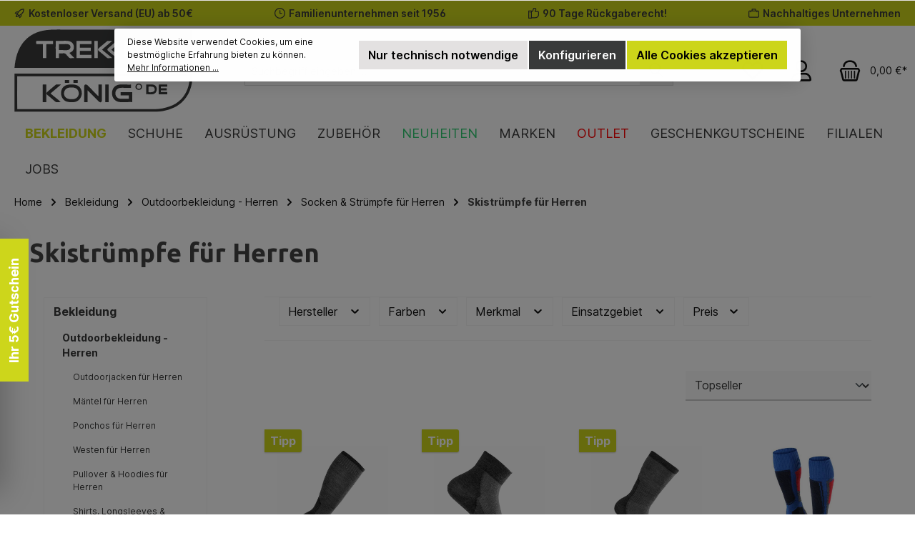

--- FILE ---
content_type: text/html; charset=UTF-8
request_url: https://www.trekking-koenig.de/Skistruempfe/fuer-Herren
body_size: 57565
content:


<!DOCTYPE html>

<html lang="de-DE"
      itemscope="itemscope"
      itemtype="https://schema.org/WebPage">

    
                            
    <head>
        		                            <meta charset="utf-8">
            
                            <meta name="viewport"
                      content="width=device-width, initial-scale=1, shrink-to-fit=no">
            
                            <meta name="author"
                      content="">
                <meta name="robots"
                      content="index,follow">
                <meta name="revisit-after"
                      content="15 days">
                <meta name="keywords"
                      content="Skistrümpfe Herren, wärmende Skisocken, gepolsterte Skistrümpfe, Funktionssocken Skifahren, atmungsaktive Skisocken, Merino Skistrümpfe, Skisocken Herren, feuchtigkeitsableitende Skistrümpfe, ergonomische Skisocken">
                <meta name="description"
                      content="Skistrümpfe für Männer im Onlineshop kaufen. Aktive Strümpfe für Herren sorgen für warme und trockene Füße beim Skifahren!">
            
                                                <meta property="og:url"
                          content="https://www.trekking-koenig.de/Skistruempfe/fuer-Herren">
                    <meta property="og:type"
                          content="website">
                    <meta property="og:site_name"
                          content="Trekking König GmbH">
                    <meta property="og:title"
                          content="Skistrümpfe für Herren online kaufen">
                    <meta property="og:description"
                          content="Skistrümpfe für Männer im Onlineshop kaufen. Aktive Strümpfe für Herren sorgen für warme und trockene Füße beim Skifahren!">
                    <meta property="og:image"
                          content="https://www.trekking-koenig.de/media/ea/30/d4/1683209508/TK-Logo-Grau.svg?ts=1683209508">

                    <meta name="twitter:card"
                          content="summary">
                    <meta name="twitter:site"
                          content="Trekking König GmbH">
                    <meta name="twitter:title"
                          content="Skistrümpfe für Herren online kaufen">
                    <meta name="twitter:description"
                          content="Skistrümpfe für Männer im Onlineshop kaufen. Aktive Strümpfe für Herren sorgen für warme und trockene Füße beim Skifahren!">
                    <meta name="twitter:image"
                          content="https://www.trekking-koenig.de/media/ea/30/d4/1683209508/TK-Logo-Grau.svg?ts=1683209508">
                            
                            <meta itemprop="copyrightHolder"
                      content="Trekking König GmbH">
                <meta itemprop="copyrightYear"
                      content="">
                <meta itemprop="isFamilyFriendly"
                      content="false">
                <meta itemprop="image"
                      content="https://www.trekking-koenig.de/media/ea/30/d4/1683209508/TK-Logo-Grau.svg?ts=1683209508">
            
                                            <meta name="theme-color"
                      content="#ffffff">
                            
                                                

	




    
        
                    <link rel="shortcut icon"
                  href="https://www.trekking-koenig.de/media/ea/30/d4/1683209508/TK-Logo-Grau.svg?ts=1683209508">
        
                                <link rel="apple-touch-icon"
                  href="https://www.trekking-koenig.de/media/ea/30/d4/1683209508/TK-Logo-Grau.svg?ts=1683209508">
                    
                                    <link rel="canonical" href="https://www.trekking-koenig.de/Skistruempfe/fuer-Herren">
                    
                    <title itemprop="name">Skistrümpfe für Herren online kaufen</title>
        
            		                                                                <link rel="stylesheet"
                      href="https://www.trekking-koenig.de/theme/4fbb7254d10dd4c1110c58b59cd2b014/css/all.css?1769608129">
                                    

	





        
        
    
            <!-- Custom css code -->
    <style>.item-label {
font-weight: 600;
}

.twt-footer-logos-headline {
font-size: 18px;
color: #ced412;
font-weight: 700;
}

bannertext {
font-family: "Ubuntu",sans-serif;
font-size: 28px;
color: #ffffff;
font-weight: 700;
}

.brand-box-text {
display: none;}

address {
text-decoration: none;}

.greenweekend {
background-color: #3a3b3b;}

.herstellerslider {
max-height: 150px;
width: auto;}

.bildslider {
max-width: 900px;
margin: auto;}

.desktopbanner {
font-family: "Ubuntu",sans-serif;
font-size: 90px;
font-weight: 700;
max-height: 450px;
}
.mobilbanner {
font-family: "Ubuntu",sans-serif;
font-size: 22px;
font-weight: 700;}

a[href$="Outdoor-Outlet"] {
color:red !important;}

a[href$="Neuheiten-Outdoor-Artikel"] {
color:#2ecc71 !important;}

.is-level-2{
display: none;
}</style>
    

    
            <link rel="stylesheet" href="https://www.trekking-koenig.de/bundles/moorlfoundation/storefront/css/animate.css?1769608134">
    
    
            <script type="application/javascript">window.moorlAnimationZIndex = "9000";</script>
    
            <style>
            :root {
                --moorl-advanced-search-width: 600px;
            }
        </style>
    
                    
    <script>
        window.features = {"V6_5_0_0":true,"v6.5.0.0":true,"V6_6_0_0":true,"v6.6.0.0":true,"V6_7_0_0":false,"v6.7.0.0":false,"ADDRESS_SELECTION_REWORK":false,"address.selection.rework":false,"DISABLE_VUE_COMPAT":false,"disable.vue.compat":false,"ACCESSIBILITY_TWEAKS":false,"accessibility.tweaks":false,"ADMIN_VITE":false,"admin.vite":false,"TELEMETRY_METRICS":false,"telemetry.metrics":false,"PERFORMANCE_TWEAKS":false,"performance.tweaks":false,"CACHE_REWORK":false,"cache.rework":false,"PAYPAL_SETTINGS_TWEAKS":false,"paypal.settings.tweaks":false,"SSO":false,"sso":false,"FEATURE_SWAGCMSEXTENSIONS_1":true,"feature.swagcmsextensions.1":true,"FEATURE_SWAGCMSEXTENSIONS_2":true,"feature.swagcmsextensions.2":true,"FEATURE_SWAGCMSEXTENSIONS_8":true,"feature.swagcmsextensions.8":true,"FEATURE_SWAGCMSEXTENSIONS_63":true,"feature.swagcmsextensions.63":true,"RULE_BUILDER":true,"rule.builder":true,"FLOW_BUILDER":true,"flow.builder":true,"ADVANCED_SEARCH":true,"advanced.search":true,"RETURNS_MANAGEMENT":true,"returns.management":true,"TEXT_GENERATOR":true,"text.generator":true,"CHECKOUT_SWEETENER":true,"checkout.sweetener":true,"IMAGE_CLASSIFICATION":true,"image.classification":true,"PROPERTY_EXTRACTOR":true,"property.extractor":true,"REVIEW_SUMMARY":true,"review.summary":true,"REVIEW_TRANSLATOR":true,"review.translator":true,"CONTENT_GENERATOR":true,"content.generator":true,"EXPORT_ASSISTANT":true,"export.assistant":true,"QUICK_ORDER":true,"quick.order":true,"EMPLOYEE_MANAGEMENT":true,"employee.management":true,"QUOTE_MANAGEMENT":true,"quote.management":true,"CAPTCHA":true,"captcha":true,"NATURAL_LANGUAGE_SEARCH":true,"natural.language.search":true,"IMAGE_UPLOAD_SEARCH":true,"image.upload.search":true,"ORDER_APPROVAL":true,"order.approval":true,"SPATIAL_CMS_ELEMENT":true,"spatial.cms.element":true,"SHOPPING_LISTS":true,"shopping.lists":true,"TEXT_TO_IMAGE_GENERATION":true,"text.to.image.generation":true,"SPATIAL_SCENE_EDITOR":false,"spatial.scene.editor":false};
    </script>
        
                
                                        
            <script>
                                    window.gtagActive = true;
                    window.gtagURL = 'https://www.googletagmanager.com/gtag/js?id=UA-16103739-1';
                    window.controllerName = 'navigation';
                    window.actionName = 'index';
                    window.trackOrders = '1';
                    window.gtagTrackingId = 'UA-16103739-1';
                    window.dataLayer = window.dataLayer || [];
                    window.gtagConfig = {
                        'anonymize_ip': '1',
                        'cookie_domain': 'none',
                        'cookie_prefix': '_swag_ga',
                    };

                    function gtag() { dataLayer.push(arguments); }
                            </script>
            
            <script>
            window.dataLayer = window.dataLayer || [];
            function gtag() { dataLayer.push(arguments); }

            (() => {
                const analyticsStorageEnabled = document.cookie.split(';').some((item) => item.trim().includes('google-analytics-enabled=1'));
                const adsEnabled = document.cookie.split(';').some((item) => item.trim().includes('google-ads-enabled=1'));

                // Always set a default consent for consent mode v2
                gtag('consent', 'default', {
                    'ad_user_data': adsEnabled ? 'granted' : 'denied',
                    'ad_storage': adsEnabled ? 'granted' : 'denied',
                    'ad_personalization': adsEnabled ? 'granted' : 'denied',
                    'analytics_storage': analyticsStorageEnabled ? 'granted' : 'denied'
                });
            })();
        </script>
            
    


                                
            <script type="text/javascript"
                                src='https://www.google.com/recaptcha/api.js'
                defer></script>
        <script>
                            window.googleReCaptchaV2Active = true;
                                </script>
            

    
                
                                    <script>
                    window.useDefaultCookieConsent = true;
                </script>
                    
                                        <script>
                window.activeNavigationId = 'c4acb61ce8f14c76bd913d8e5e3b57a8';
                window.router = {
                    'frontend.cart.offcanvas': '/checkout/offcanvas',
                    'frontend.cookie.offcanvas': '/cookie/offcanvas',
                    'frontend.checkout.finish.page': '/checkout/finish',
                    'frontend.checkout.info': '/widgets/checkout/info',
                    'frontend.menu.offcanvas': '/widgets/menu/offcanvas',
                    'frontend.cms.page': '/widgets/cms',
                    'frontend.cms.navigation.page': '/widgets/cms/navigation',
                    'frontend.account.addressbook': '/widgets/account/address-book',
                    'frontend.country.country-data': '/country/country-state-data',
                    'frontend.app-system.generate-token': '/app-system/Placeholder/generate-token',
                    };
                window.salesChannelId = '0bd250400421427eb04c710fe0d2f197';
            </script>
        

        
    <script>
        window.router['widgets.swag.cmsExtensions.quickview'] = '/swag/cms-extensions/quickview';
        window.router['widgets.swag.cmsExtensions.quickview.variant'] = '/swag/cms-extensions/quickview/variant';
    </script>


    
    
                                <script>
                
                window.breakpoints = {"xs":0,"sm":576,"md":768,"lg":992,"xl":1200,"xxl":1400};
            </script>
        
                                    <script>
                    window.customerLoggedInState = 0;

                    window.wishlistEnabled = 1;
                </script>
                    
                            			<script src="https://www.trekking-koenig.de/theme/b3a20c1c7eee42388e27c02b6c0690b7/assets/js/jquery-3.5.1.slim.min.js?1769608129"></script>
	
		        

    
                            <script>
                window.themeAssetsPublicPath = 'https://www.trekking-koenig.de/theme/b3a20c1c7eee42388e27c02b6c0690b7/assets/';
            </script>
        
                        
    <script>
        window.validationMessages = {"required":"Die Eingabe darf nicht leer sein.","email":"Ung\u00fcltige E-Mail-Adresse. Die E-Mail ben\u00f6tigt das Format \"nutzer@beispiel.de\".","confirmation":"Ihre Eingaben sind nicht identisch.","minLength":"Die Eingabe ist zu kurz."};
    </script>
        
                                                                <script>
                        window.themeJsPublicPath = 'https://www.trekking-koenig.de/theme/4fbb7254d10dd4c1110c58b59cd2b014/js/';
                    </script>
                                            <script type="text/javascript" src="https://www.trekking-koenig.de/theme/4fbb7254d10dd4c1110c58b59cd2b014/js/storefront/storefront.js?1769608129" defer></script>
                                            <script type="text/javascript" src="https://www.trekking-koenig.de/theme/4fbb7254d10dd4c1110c58b59cd2b014/js/swag-pay-pal/swag-pay-pal.js?1769608129" defer></script>
                                            <script type="text/javascript" src="https://www.trekking-koenig.de/theme/4fbb7254d10dd4c1110c58b59cd2b014/js/pickware-dhl/pickware-dhl.js?1769608129" defer></script>
                                            <script type="text/javascript" src="https://www.trekking-koenig.de/theme/4fbb7254d10dd4c1110c58b59cd2b014/js/pickware-shipping-bundle/pickware-shipping-bundle.js?1769608129" defer></script>
                                            <script type="text/javascript" src="https://www.trekking-koenig.de/theme/4fbb7254d10dd4c1110c58b59cd2b014/js/cbax-modul-manufacturers/cbax-modul-manufacturers.js?1769608129" defer></script>
                                            <script type="text/javascript" src="https://www.trekking-koenig.de/theme/4fbb7254d10dd4c1110c58b59cd2b014/js/swag-customized-products/swag-customized-products.js?1769608129" defer></script>
                                            <script type="text/javascript" src="https://www.trekking-koenig.de/theme/4fbb7254d10dd4c1110c58b59cd2b014/js/flink-size-charts/flink-size-charts.js?1769608129" defer></script>
                                            <script type="text/javascript" src="https://www.trekking-koenig.de/theme/4fbb7254d10dd4c1110c58b59cd2b014/js/swag-amazon-pay/swag-amazon-pay.js?1769608129" defer></script>
                                            <script type="text/javascript" src="https://www.trekking-koenig.de/theme/4fbb7254d10dd4c1110c58b59cd2b014/js/swag-cms-extensions/swag-cms-extensions.js?1769608129" defer></script>
                                            <script type="text/javascript" src="https://www.trekking-koenig.de/theme/4fbb7254d10dd4c1110c58b59cd2b014/js/moorl-foundation/moorl-foundation.js?1769608129" defer></script>
                                            <script type="text/javascript" src="https://www.trekking-koenig.de/theme/4fbb7254d10dd4c1110c58b59cd2b014/js/subscription/subscription.js?1769608129" defer></script>
                                            <script type="text/javascript" src="https://www.trekking-koenig.de/theme/4fbb7254d10dd4c1110c58b59cd2b014/js/checkout-sweetener/checkout-sweetener.js?1769608129" defer></script>
                                            <script type="text/javascript" src="https://www.trekking-koenig.de/theme/4fbb7254d10dd4c1110c58b59cd2b014/js/text-translator/text-translator.js?1769608129" defer></script>
                                            <script type="text/javascript" src="https://www.trekking-koenig.de/theme/4fbb7254d10dd4c1110c58b59cd2b014/js/employee-management/employee-management.js?1769608129" defer></script>
                                            <script type="text/javascript" src="https://www.trekking-koenig.de/theme/4fbb7254d10dd4c1110c58b59cd2b014/js/quick-order/quick-order.js?1769608129" defer></script>
                                            <script type="text/javascript" src="https://www.trekking-koenig.de/theme/4fbb7254d10dd4c1110c58b59cd2b014/js/advanced-search/advanced-search.js?1769608129" defer></script>
                                            <script type="text/javascript" src="https://www.trekking-koenig.de/theme/4fbb7254d10dd4c1110c58b59cd2b014/js/captcha/captcha.js?1769608129" defer></script>
                                            <script type="text/javascript" src="https://www.trekking-koenig.de/theme/4fbb7254d10dd4c1110c58b59cd2b014/js/quote-management/quote-management.js?1769608129" defer></script>
                                            <script type="text/javascript" src="https://www.trekking-koenig.de/theme/4fbb7254d10dd4c1110c58b59cd2b014/js/a-i-search/a-i-search.js?1769608129" defer></script>
                                            <script type="text/javascript" src="https://www.trekking-koenig.de/theme/4fbb7254d10dd4c1110c58b59cd2b014/js/spatial-cms-element/spatial-cms-element.js?1769608129" defer></script>
                                            <script type="text/javascript" src="https://www.trekking-koenig.de/theme/4fbb7254d10dd4c1110c58b59cd2b014/js/order-approval/order-approval.js?1769608129" defer></script>
                                            <script type="text/javascript" src="https://www.trekking-koenig.de/theme/4fbb7254d10dd4c1110c58b59cd2b014/js/shopping-list/shopping-list.js?1769608129" defer></script>
                                            <script type="text/javascript" src="https://www.trekking-koenig.de/theme/4fbb7254d10dd4c1110c58b59cd2b014/js/maxia-listing-variants6/maxia-listing-variants6.js?1769608129" defer></script>
                                            <script type="text/javascript" src="https://www.trekking-koenig.de/theme/4fbb7254d10dd4c1110c58b59cd2b014/js/cbax-modul-cross-selling/cbax-modul-cross-selling.js?1769608129" defer></script>
                                            <script type="text/javascript" src="https://www.trekking-koenig.de/theme/4fbb7254d10dd4c1110c58b59cd2b014/js/payone-payment/payone-payment.js?1769608129" defer></script>
                                            <script type="text/javascript" src="https://www.trekking-koenig.de/theme/4fbb7254d10dd4c1110c58b59cd2b014/js/spno-newsletter-economy/spno-newsletter-economy.js?1769608129" defer></script>
                                            <script type="text/javascript" src="https://www.trekking-koenig.de/theme/4fbb7254d10dd4c1110c58b59cd2b014/js/spno-newsletter-business/spno-newsletter-business.js?1769608129" defer></script>
                                            <script type="text/javascript" src="https://www.trekking-koenig.de/theme/4fbb7254d10dd4c1110c58b59cd2b014/js/tcinn-theme-ware-outdoor/tcinn-theme-ware-outdoor.js?1769608129" defer></script>
                                                        

    
    
    

                                            
            
            
            <script>window.maxiaListingVariants = {"cmsPageId":"07ff82f6303046b0b3bfd0701ed7125a","ajaxUrl":"\/maxia-variants\/product","popupCloseIcon":"<span class=\"icon icon-x icon-sm\">\n                    <svg xmlns=\"http:\/\/www.w3.org\/2000\/svg\" xmlns:xlink=\"http:\/\/www.w3.org\/1999\/xlink\" width=\"24\" height=\"24\" viewBox=\"0 0 24 24\"><defs><path d=\"m10.5858 12-7.293-7.2929c-.3904-.3905-.3904-1.0237 0-1.4142.3906-.3905 1.0238-.3905 1.4143 0L12 10.5858l7.2929-7.293c.3905-.3904 1.0237-.3904 1.4142 0 .3905.3906.3905 1.0238 0 1.4143L13.4142 12l7.293 7.2929c.3904.3905.3904 1.0237 0 1.4142-.3906.3905-1.0238.3905-1.4143 0L12 13.4142l-7.2929 7.293c-.3905.3904-1.0237.3904-1.4142 0-.3905-.3906-.3905-1.0238 0-1.4143L10.5858 12z\" id=\"icons-default-x\" \/><\/defs><use xlink:href=\"#icons-default-x\" fill=\"#758CA3\" fill-rule=\"evenodd\" \/><\/svg>\n          <\/span>","popupCloseButtonLabel":"Variantenauswahl schlie\u00dfen","quickBuyDetailLink":true,"detailRedirectUrl":"\/maxia-variants\/redirect"};</script>
            </head>

    <body class="is-ctl-navigation is-act-index themeware twt-outdoor twt-header-type-1 twt-full-width-boxed twt-is-cms-product-list twt-cms-styling">

            
                
    
    
            <div id="page-top" class="skip-to-content bg-primary-subtle text-primary-emphasis overflow-hidden" tabindex="-1">
            <div class="container skip-to-content-container d-flex justify-content-center visually-hidden-focusable">
                                                                                        <a href="#content-main" class="skip-to-content-link d-inline-flex text-decoration-underline m-1 p-2 fw-bold gap-2">
                                Zum Hauptinhalt springen
                            </a>
                                            
                                                                        <a href="#header-main-search-input" class="skip-to-content-link d-inline-flex text-decoration-underline m-1 p-2 fw-bold gap-2 d-none d-sm-block">
                                Zur Suche springen
                            </a>
                                            
                                                                        <a href="#main-navigation-menu" class="skip-to-content-link d-inline-flex text-decoration-underline m-1 p-2 fw-bold gap-2 d-none d-lg-block">
                                Zur Hauptnavigation springen
                            </a>
                                                                        </div>
        </div>
        
                <script  src="https://app.authorized.by/trustedretailers/badges.js" async></script>
    
    <div  data-authorizedby  data-authorizedby-product="" data-authorizedby-brand="" lang="de"></div>
    <div  data-authorizedby-badge="sidebar"></div>

        	
    
						                    <noscript class="noscript-main">
                
    <div role="alert"
         aria-live="polite"
                  class="alert alert-info alert-has-icon">
                                                                        
                                                                                                                                                                        
        
        
        
                                    
        <span class="icon icon-info" aria-hidden="true">
                                        <svg xmlns="http://www.w3.org/2000/svg" xmlns:xlink="http://www.w3.org/1999/xlink" width="24" height="24" viewBox="0 0 24 24"><defs><path d="M12 7c.5523 0 1 .4477 1 1s-.4477 1-1 1-1-.4477-1-1 .4477-1 1-1zm1 9c0 .5523-.4477 1-1 1s-1-.4477-1-1v-5c0-.5523.4477-1 1-1s1 .4477 1 1v5zm11-4c0 6.6274-5.3726 12-12 12S0 18.6274 0 12 5.3726 0 12 0s12 5.3726 12 12zM12 2C6.4772 2 2 6.4772 2 12s4.4772 10 10 10 10-4.4772 10-10S17.5228 2 12 2z" id="icons-default-info" /></defs><use xlink:href="#icons-default-info" fill="#758CA3" fill-rule="evenodd" /></svg>
                    </span>

    
    
                                                        
                                    
                    <div class="alert-content-container">
                                                    
                                                        <div class="alert-content">                                                    Um unseren Shop in vollem Umfang nutzen zu können, empfehlen wir Ihnen Javascript in Ihrem Browser zu aktivieren.
                                                                </div>                
                                                                </div>
            </div>
            </noscript>
        
                                		
				





	 					
	
	


	
	
	
	

	

	
	<section id="twt-usp-bar"			 class="twt-usp-bar is-header is-small layout-1 top"
			 data-twt-usp-bar-position="1"			 data-twt-usp-bar-usps="5"
	>

					<div class="twt-usp-bar-container">
				<div class="twt-usp-bar-items">
					





 



                            
            
                
                                    <div class="twt-usp-bar-item twt-usp-1 item-1">
                    <div class="item-icon">
                                                
		
			                                                                                                                    
        
        
        
                                    
        <span class="icon icon-rocket" aria-hidden="true">
                                        <svg xmlns="http://www.w3.org/2000/svg" xmlns:xlink="http://www.w3.org/1999/xlink" width="24" height="24" viewBox="0 0 24 24"><defs><path d="M5.2213 14.4042a12.7324 12.7324 0 0 0-3.4638-1.434c-.7541-.1886-1.0142-1.1277-.4646-1.6773l1.8284-1.8284A5 5 0 0 1 6.657 8h2.47l.47-.6462A13 13 0 0 1 20.1107 2H21c.5523 0 1 .4477 1 1v.8893a13 13 0 0 1-5.3538 10.5136l-.4355.3167.2102.8407a5 5 0 0 1-1.3152 4.7482l-2.3986 2.3986c-.5496.5496-1.4887.2895-1.6772-.4646a12.7324 12.7324 0 0 0-1.434-3.4638 41.8718 41.8718 0 0 1-5.2797 2.17c-.7817.2606-1.5255-.4832-1.2649-1.265a41.8718 41.8718 0 0 1 2.17-5.2795zm.9287-1.7747A41.8718 41.8718 0 0 1 7.7358 10h-1.079a3 3 0 0 0-2.1213.8787l-.661.661c.794.2997 1.5546.665 2.2755 1.0898zm8.309 3.33a41.8717 41.8717 0 0 1-3.0885 1.8905 14.7187 14.7187 0 0 1 1.0897 2.2755l1.2313-1.2312a3 3 0 0 0 .789-2.849l-.0214-.0858zm-4.2242.2328a39.8717 39.8717 0 0 0 4.292-2.721l.943-.6859a11 11 0 0 0 4.5296-8.7848A11 11 0 0 0 11.2146 8.53l-.686.9432a39.8717 39.8717 0 0 0-2.721 4.2919 14.762 14.762 0 0 1 2.4272 2.4271zm-1.8172.936a12.7602 12.7602 0 0 0-1.5459-1.5459c-.4347.9-.8358 1.8167-1.202 2.748a39.8718 39.8718 0 0 0 2.7479-1.2021z" id="icons-default-rocket" /></defs><use xlink:href="#icons-default-rocket" fill="#758CA3" fill-rule="evenodd" /></svg>
                    </span>

    
    
    
	
                    </div>
                    <div class="item-label">
                        <div class="item-title">Kostenloser Versand (EU) ab 50€</div>
                                            </div>
                </div>
                    
    
                
                                    <div class="twt-usp-bar-item twt-usp-2 item-2">
                    <div class="item-icon">
                                                
		
			                                                                                                                    
        
        
        
                                    
        <span class="icon icon-clock" aria-hidden="true">
                                        <svg xmlns="http://www.w3.org/2000/svg" xmlns:xlink="http://www.w3.org/1999/xlink" width="24" height="24" viewBox="0 0 24 24"><defs><path d="M13 11V6c0-.5523-.4477-1-1-1s-1 .4477-1 1v6c0 .5523.4477 1 1 1h4c.5523 0 1-.4477 1-1s-.4477-1-1-1h-3zm-1 13C5.3726 24 0 18.6274 0 12S5.3726 0 12 0s12 5.3726 12 12-5.3726 12-12 12zm0-2c5.5228 0 10-4.4772 10-10S17.5228 2 12 2 2 6.4772 2 12s4.4772 10 10 10z" id="icons-default-clock" /></defs><use xlink:href="#icons-default-clock" fill="#758CA3" fill-rule="evenodd" /></svg>
                    </span>

    
    
    
	
                    </div>
                    <div class="item-label">
                        <div class="item-title">Familienunternehmen seit 1956</div>
                                            </div>
                </div>
                    
    
                
                                    <div class="twt-usp-bar-item twt-usp-3 item-3">
                    <div class="item-icon">
                                                
		
			                                                                                                                    
        
        
        
                                    
        <span class="icon icon-thumb-up" aria-hidden="true">
                                        <svg xmlns="http://www.w3.org/2000/svg" xmlns:xlink="http://www.w3.org/1999/xlink" width="24" height="24" viewBox="0 0 24 24"><defs><path d="M4 9c.5523 0 1 .4477 1 1s-.4477 1-1 1-1-.4477-1-1 .4477-1 1-1zm4-2h.2457a1 1 0 0 0 .9615-.7253l1.1711-4.0989A3 3 0 0 1 13.263 0h1.76c1.6568 0 3 1.3431 3 3a3 3 0 0 1-.1155.8242L17 7h4c1.6569 0 3 1.3431 3 3v5c0 4.4183-3.5817 8-8 8H8c0 .5523-.4477 1-1 1H1c-.5523 0-1-.4477-1-1V7c0-.5523.4477-1 1-1h6c.5523 0 1 .4477 1 1zM6 8H2v14h4V8zm2 1v12h8c3.3137 0 6-2.6863 6-6v-5c0-.5523-.4477-1-1-1h-6.6515l1.6358-5.7253A1 1 0 0 0 16.0228 3c0-.5523-.4477-1-1-1H13.263a1 1 0 0 0-.9615.7253l-1.1711 4.0989A3 3 0 0 1 8.2457 9H8z" id="icons-default-thumb-up" /></defs><use xlink:href="#icons-default-thumb-up" fill="#758CA3" fill-rule="evenodd" /></svg>
                    </span>

    
    
    
	
                    </div>
                    <div class="item-label">
                        <div class="item-title">90 Tage Rückgaberecht!</div>
                                            </div>
                </div>
                    
    
                
                                    <div class="twt-usp-bar-item twt-usp-4 item-4">
                    <div class="item-icon">
                                                
		
			                                                                                                                    
        
        
        
                                    
        <span class="icon icon-briefcase" aria-hidden="true">
                                        <svg xmlns="http://www.w3.org/2000/svg" xmlns:xlink="http://www.w3.org/1999/xlink" width="24" height="24" viewBox="0 0 24 24"><defs><path d="M20 8v1c0 .5523-.4477 1-1 1s-1-.4477-1-1V8H6v1c0 .5523-.4477 1-1 1s-1-.4477-1-1V8H3c-.5523 0-1 .4477-1 1v10c0 .5523.4477 1 1 1h18c.5523 0 1-.4477 1-1V9c0-.5523-.4477-1-1-1h-1zM7 6V4c0-1.1046.8954-2 2-2h6c1.1046 0 2 .8954 2 2v2h4c1.6569 0 3 1.3431 3 3v10c0 1.6569-1.3431 3-3 3H3c-1.6569 0-3-1.3431-3-3V9c0-1.6569 1.3431-3 3-3h4zm2 0h6V4H9v2z" id="icons-default-briefcase" /></defs><use xlink:href="#icons-default-briefcase" fill="#758CA3" fill-rule="evenodd" /></svg>
                    </span>

    
    
    
	
                    </div>
                    <div class="item-label">
                        <div class="item-title">Nachhaltiges Unternehmen</div>
                                            </div>
                </div>
                    
    
        
                
                                    <div class="twt-usp-bar-item twt-usp-5 item-6">
                    <div class="item-icon">
                                                
		
			                                                                                                                    
        
        
        
                                    
        <span class="icon icon-headset" aria-hidden="true">
                                        <svg xmlns="http://www.w3.org/2000/svg" xmlns:xlink="http://www.w3.org/1999/xlink" width="24" height="24" viewBox="0 0 24 24"><defs><path d="M2 11v4h2v-4H2zm20-2c1.1046 0 2 .8954 2 2v4c0 1.1046-.8954 2-2 2v3c0 1.6569-1.3431 3-3 3h-1c0 .5523-.4477 1-1 1h-2c-.5523 0-1-.4477-1-1v-2c0-.5523.4477-1 1-1h2c.5523 0 1 .4477 1 1h1c.5523 0 1-.4477 1-1v-3c-1.1046 0-2-.8954-2-2v-4c0-1.1046.8954-2 2-2 0-3.866-3.134-7-7-7h-2C7.134 2 4 5.134 4 9c1.1046 0 2 .8954 2 2v4c0 1.1046-.8954 2-2 2H2c-1.1046 0-2-.8954-2-2v-4c0-1.1046.8954-2 2-2 0-4.9706 4.0294-9 9-9h2c4.9706 0 9 4.0294 9 9zm-2 2v4h2v-4h-2z" id="icons-default-headset" /></defs><use xlink:href="#icons-default-headset" fill="#758CA3" fill-rule="evenodd" /></svg>
                    </span>

    
    
    
	
                    </div>
                    <div class="item-label">
                        <div class="item-title">Support: 04131 75 47 32 60</div>
                                            </div>
                </div>
                    
    				</div>

																
											</div>
		
	</section>
	
		                
    
                <header class="header-main">
                                                                <div class="container">
                                			
	
    					        <div class="row align-items-center header-row">
                            <div class="col-12 col-lg-auto header-logo-col pb-sm-2 my-3 m-lg-0">
                        <div class="header-logo-main text-center">
                    <a class="header-logo-main-link"
               href="/"
               title="Zur Startseite gehen">
                				                    <picture class="header-logo-picture d-block m-auto">
                                                                            
                                                                            
                                                                                    <img src="https://www.trekking-koenig.de/media/ea/30/d4/1683209508/TK-Logo-Grau.svg?ts=1683209508"
                                     alt="Zur Startseite gehen"
                                     class="img-fluid header-logo-main-img">
                                                                        </picture>
                
	
					
		            </a>
            </div>
                </div>
            
            					                <div class="col-12 order-2 col-sm order-sm-1 header-search-col">
                    <div class="row">
                        <div class="col-sm-auto d-none d-sm-block d-lg-none">
                                                            <div class="nav-main-toggle">
                                                                            <button
                                            class="btn nav-main-toggle-btn header-actions-btn"
                                            type="button"
                                            data-off-canvas-menu="true"
                                            aria-label="Menü"
                                        >
                                            				                                                                                                                    
        
        
        
                        









    <span class="icon icon-themeware icon-stack icon-solid"><?xml version="1.0" encoding="utf-8"?><svg xmlns="http://www.w3.org/2000/svg" viewBox="0 0 24 24"><path d="M2,5.49H22a1,1,0,0,0,0-2H2a1,1,0,0,0,0,2Z"/><path d="M22,10.92H2a1,1,0,0,0,0,2H22a1,1,0,0,0,0-2Z"/><path d="M22,18.51H2a1,1,0,0,0,0,2H22a1,1,0,0,0,0-2Z"/></svg></span>









    
    
    	
		<span class="header-nav-main-toggle-label">
		Navigation
	</span>
                                        </button>
                                                                    </div>
                                                    </div>
                        <div class="col">
                            
    <div class="collapse"
         id="searchCollapse">
        <div class="header-search my-2 m-sm-auto">
                
    
                    <form action="/search"
                      method="get"
                      data-search-widget="true"
                      data-search-widget-options="{&quot;searchWidgetMinChars&quot;:3}"
                      data-url="/suggest?search="
                      class="header-search-form">
                    		                        <div class="input-group">
                                                            <input type="search"
                                       id="header-main-search-input"
                                       name="search"
                                       class="form-control header-search-input"
                                       autocomplete="off"
                                       autocapitalize="off"
                                       placeholder="Suchbegriff eingeben ..."
                                       aria-label="Suchbegriff eingeben ..."
                                       value=""
                                >
                            
                            	<button type="submit"
			class="btn header-search-btn"
			aria-label="Suchen"
	>
		<span class="header-search-icon">
													                                                                                                                    
        
        
        
                        









    <span class="icon icon-themeware icon-search icon-solid"><?xml version="1.0" encoding="utf-8"?><svg xmlns="http://www.w3.org/2000/svg" viewBox="0 0 24 24"><path d="M22.64,21.72,16.22,15.3a8.63,8.63,0,1,0-1.09,1l6.45,6.44a.75.75,0,0,0,1.06,0A.75.75,0,0,0,22.64,21.72ZM3.14,9.62a6.62,6.62,0,1,1,6.62,6.61A6.63,6.63,0,0,1,3.14,9.62Z"/></svg></span>









    
    
    					</span>
	</button>

                                                            <button class="btn header-close-btn js-search-close-btn d-none"
                                        type="button"
                                        aria-label="Die Dropdown-Suche schließen">
                                    <span class="header-close-icon">
                                                                                                                                                            
        
        
        
                                    
        <span class="icon icon-x">
                                        <svg xmlns="http://www.w3.org/2000/svg" xmlns:xlink="http://www.w3.org/1999/xlink" width="24" height="24" viewBox="0 0 24 24"><defs><path d="m10.5858 12-7.293-7.2929c-.3904-.3905-.3904-1.0237 0-1.4142.3906-.3905 1.0238-.3905 1.4143 0L12 10.5858l7.2929-7.293c.3905-.3904 1.0237-.3904 1.4142 0 .3905.3906.3905 1.0238 0 1.4143L13.4142 12l7.293 7.2929c.3904.3905.3904 1.0237 0 1.4142-.3906.3905-1.0238.3905-1.4143 0L12 13.4142l-7.2929 7.293c-.3905.3904-1.0237.3904-1.4142 0-.3905-.3906-.3905-1.0238 0-1.4143L10.5858 12z" id="icons-default-x" /></defs><use xlink:href="#icons-default-x" fill="#758CA3" fill-rule="evenodd" /></svg>
                    </span>

    
    
                                        </span>
                                </button>
                                                    </div>
                    

					                </form>
            
        </div>
    </div>
                        </div>
                    </div>
                </div>
            

	
                            <div class="col-12 order-1 col-sm-auto order-sm-2 header-actions-col">
                    <div class="row g-0">
                        
		
	
						
			
																		
			
			
			<div class="d-block d-sm-none col">
		<div class="menu-button">

							<button
                    class="btn nav-main-toggle-btn header-actions-btn"
					type="button"
					data-off-canvas-menu="true"
					aria-label="Menü"
					title="Navigation"
				>
																														                                                                                                                    
        
        
        
                        









    <span class="icon icon-themeware icon-stack icon-solid"><?xml version="1.0" encoding="utf-8"?><svg xmlns="http://www.w3.org/2000/svg" viewBox="0 0 24 24"><path d="M2,5.49H22a1,1,0,0,0,0-2H2a1,1,0,0,0,0,2Z"/><path d="M22,10.92H2a1,1,0,0,0,0,2H22a1,1,0,0,0,0-2Z"/><path d="M22,18.51H2a1,1,0,0,0,0,2H22a1,1,0,0,0,0-2Z"/></svg></span>









    
    
    											
										<span class="header-nav-main-toggle-label">
						Navigation
					</span>
				</button>
			
		</div>
	</div>

                        	
	<div class="authorized-badge-header">
		<div data-authorizedby-badge="header"></div>
	</div>
			
		
					
					
	<div class="d-sm-none col-auto twt-search-col">
		  <div class="search-toggle">
				<button class="btn header-actions-btn search-toggle-btn js-search-toggle-btn collapsed"
						type="button"
						data-bs-toggle="collapse"
						data-bs-target="#searchCollapse"
						aria-expanded="false"
						aria-controls="searchCollapse"
						aria-label="Suchen"
				>
										<span class="header-search-toggle-icon">
                    														                                                                                                                    
        
        
        
                        









    <span class="icon icon-themeware icon-search icon-solid"><?xml version="1.0" encoding="utf-8"?><svg xmlns="http://www.w3.org/2000/svg" viewBox="0 0 24 24"><path d="M22.64,21.72,16.22,15.3a8.63,8.63,0,1,0-1.09,1l6.45,6.44a.75.75,0,0,0,1.06,0A.75.75,0,0,0,22.64,21.72ZM3.14,9.62a6.62,6.62,0,1,1,6.62,6.61A6.63,6.63,0,0,1,3.14,9.62Z"/></svg></span>









    
    
    						
													                                                                                                                    
        
        
        
                        









    <span class="icon icon-themeware icon-x icon-solid"><?xml version="1.0" encoding="utf-8"?><svg xmlns="http://www.w3.org/2000/svg" viewBox="0 0 24 24"><path d="M13.41,12l9.3-9.29a1,1,0,1,0-1.42-1.42L12,10.59,2.71,1.29A1,1,0,0,0,1.29,2.71L10.59,12l-9.3,9.29a1,1,0,0,0,0,1.42,1,1,0,0,0,1.42,0L12,13.41l9.29,9.3a1,1,0,0,0,1.42,0,1,1,0,0,0,0-1.42Z"/></svg></span>









    
    
    											</span>

										<span class="header-search-toggle-name">
						Suche
					</span>
				</button>
		  </div>
	 </div>

	

                                                    						                                <div class="col-auto">
                                    <div class="header-wishlist">
                                        <a class="btn header-wishlist-btn header-actions-btn"
                                           href="/wishlist"
                                           title="Merkzettel"
                                           aria-label="Merkzettel">
                                            			
							<span class="header-wishlist-icon">
									                                                                                                                    
        
        
        
                        









    <span class="icon icon-themeware icon-heart icon-solid"><?xml version="1.0" encoding="utf-8"?><svg xmlns="http://www.w3.org/2000/svg" viewBox="0 0 24 24"><path d="M21.55,4.45l-.06-.08a5.82,5.82,0,0,0-5.26-2,5.15,5.15,0,0,0-2.29,1L12,4.87,9.89,3.24a4.31,4.31,0,0,0-1.07-.61c-1-.4-3.67-1-6.31,1.74l-.06.08a6.57,6.57,0,0,0-1.08,6.3,6,6,0,0,0,1.52,2.4l8.41,8.29a.83.83,0,0,0,.22.14.61.61,0,0,0,.1.07.94.94,0,0,0,.76,0,.61.61,0,0,0,.1-.07.83.83,0,0,0,.22-.14l8.41-8.29a6,6,0,0,0,1.52-2.4A6.57,6.57,0,0,0,21.55,4.45Zm-.81,5.68a4.1,4.1,0,0,1-1,1.6L12,19.32,4.29,11.73a4.1,4.1,0,0,1-1-1.6A4.62,4.62,0,0,1,4,5.72C5.63,4,7.13,4.12,8.1,4.49a2.19,2.19,0,0,1,.57.34l2.72,2.1.06,0,.18.09.18.06h.38a1.15,1.15,0,0,0,.17-.06A.66.66,0,0,0,12.55,7l.06,0,2.55-2a3,3,0,0,1,1.4-.64A3.86,3.86,0,0,1,20,5.72,4.62,4.62,0,0,1,20.74,10.13Z"/></svg></span>









    
    
    							</span>
		
							<span class="header-wishlist-name">
				Wunschzettel
			</span>
		
		
		
		<span class="badge bg-primary header-wishlist-badge"
			  id="wishlist-basket"
			  data-wishlist-storage="true"
			  data-wishlist-storage-options="{&quot;listPath&quot;:&quot;\/wishlist\/list&quot;,&quot;mergePath&quot;:&quot;\/wishlist\/merge&quot;,&quot;pageletPath&quot;:&quot;\/wishlist\/merge\/pagelet&quot;}"
			  data-wishlist-widget="true"
			  data-wishlist-widget-options="{&quot;showCounter&quot;:true}"
		></span>

	                                        </a>
                                    </div>
                                </div>
                            

	                        
                        						                            <div class="col-auto">
                                <div class="account-menu">
                                        <div class="dropdown">
        							<button class="btn account-menu-btn header-actions-btn"
				type="button"
				id="accountWidget"
				data-account-menu="true"
				data-bs-toggle="dropdown"
				aria-haspopup="true"
				aria-expanded="false"
				aria-label="Mein Konto"
				title="Mein Konto"
		>
						<span class="header-account-icon">
													                                                                                                                    
        
        
        
                        









    <span class="icon icon-themeware icon-avatar icon-solid"><?xml version="1.0" encoding="utf-8"?><svg xmlns="http://www.w3.org/2000/svg" viewBox="0 0 24 24"><path d="M11.84,13.51A6.26,6.26,0,1,0,5.58,7.26,6.26,6.26,0,0,0,11.84,13.51Zm0-10.58A4.33,4.33,0,1,1,7.51,7.26,4.33,4.33,0,0,1,11.84,2.93Z"/><path d="M22.57,20.87A9.75,9.75,0,0,0,21,16.78a6.46,6.46,0,0,0-5.24-2.61H8.29A6.5,6.5,0,0,0,3,16.78a9.75,9.75,0,0,0-1.56,4.09,1.87,1.87,0,0,0,.42,1.49A1.83,1.83,0,0,0,3.24,23H20.76a1.83,1.83,0,0,0,1.39-.64A1.87,1.87,0,0,0,22.57,20.87Zm-19.22.2a7.94,7.94,0,0,1,1.19-3.15A4.5,4.5,0,0,1,8.23,16.1h7.59a4.52,4.52,0,0,1,3.64,1.82,7.94,7.94,0,0,1,1.19,3.15Z"/></svg></span>









    
    
    							</span>

									<span class="header-account-name">
				Mein Konto
			</span>

								</button>

	
                    <div class="dropdown-menu dropdown-menu-end account-menu-dropdown js-account-menu-dropdown"
                 aria-labelledby="accountWidget">
                

        
            <div class="offcanvas-header">
                            <button class="btn btn-light offcanvas-close js-offcanvas-close">
                                                                                                                                                                
        
        
        
                                    
        <span class="icon icon-x icon-sm">
                                        <svg xmlns="http://www.w3.org/2000/svg" xmlns:xlink="http://www.w3.org/1999/xlink" width="24" height="24" viewBox="0 0 24 24"><use xlink:href="#icons-default-x" fill="#758CA3" fill-rule="evenodd" /></svg>
                    </span>

    
    
                        
                                            Menü schließen
                                    </button>
                    </div>
    
            <div class="offcanvas-body">
                <div class="account-menu">
                                                <div class="dropdown-header account-menu-header">
                    Ihr Konto
                </div>
                    
    
                                    <div class="account-menu-login">
                                            <a href="/account/login"
                           title="Anmelden"
                           class="btn btn-primary account-menu-login-button">
                            Anmelden
                        </a>
                    
                                            <div class="account-menu-register">
                            oder
                            <a href="/account/login"
                               title="Registrieren">
                                registrieren
                            </a>
                        </div>
                                    </div>
                    
                    <div class="account-menu-links">
                    <div class="header-account-menu">
        <div class="card account-menu-inner">
                                                    
    
                                                <nav class="list-group list-group-flush account-aside-list-group">
                                                                                                                <a href="/account"
                                   title="Übersicht"
                                   class="list-group-item list-group-item-action account-aside-item"
                                   >
                                    Übersicht
                                </a>
                            
                                                                <a href="/account/profile"
                                   title="Persönliches Profil"
                                   class="list-group-item list-group-item-action account-aside-item"
                                   >
                                    Persönliches Profil
                                </a>
                            

                
                
                                                            <a href="/account/address"
                                   title="Adressen"
                                   class="list-group-item list-group-item-action account-aside-item"
                                   >
                                    Adressen
                                </a>
                            
                                                                                                                        <a href="/account/payment"
                                   title="Zahlungsarten"
                                   class="list-group-item list-group-item-action account-aside-item"
                                   >
                                    Zahlungsarten
                                </a>
                                                            
                                                            <a href="/account/order"
                                   title="Bestellungen"
                                   class="list-group-item list-group-item-action account-aside-item"
                                   >
                                    Bestellungen
                                </a>
                                                    

        

                

                

            

    
    

                        
            <a href="/account/card/overview" title="Kreditkarten" class="                list-group-item
                list-group-item-action
                account-aside-item

                            ">
                Kreditkarten
            </a>
                                </nav>
                            
                                                </div>
    </div>
            </div>
            </div>
        </div>
                </div>
            </div>
                                </div>
                            </div>
                        

	
                        						                            <div class="col-auto">
                                <div
                                    class="header-cart"
                                    data-off-canvas-cart="true"
                                >
                                    <a class="btn header-cart-btn header-actions-btn"
                                       href="/checkout/cart"
                                       data-cart-widget="true"
                                       title="Warenkorb"
                                       aria-label="Warenkorb">
                                        					<span class="header-cart-icon">
																                                                                                                                    
        
        
        
                        









    <span class="icon icon-themeware icon-bag icon-solid"><?xml version="1.0" encoding="utf-8"?><svg xmlns="http://www.w3.org/2000/svg" viewBox="0 0 24 24"><path d="M7.35,11.93a.61.61,0,0,0-.61.61v7.2a.61.61,0,0,0,1.21,0v-7.2A.6.6,0,0,0,7.35,11.93Z"/><path d="M10.5,11.93a.6.6,0,0,0-.6.61v7.2a.61.61,0,0,0,1.21,0v-7.2A.61.61,0,0,0,10.5,11.93Z"/><path d="M13.66,11.93a.6.6,0,0,0-.6.61v7.2a.61.61,0,0,0,1.21,0v-7.2A.61.61,0,0,0,13.66,11.93Z"/><path d="M16.82,11.93a.61.61,0,0,0-.61.61v7.2a.6.6,0,0,0,.61.6.61.61,0,0,0,.61-.6v-7.2A.61.61,0,0,0,16.82,11.93Z"/><path d="M22.47,11.11l-.62-1.18a1.82,1.82,0,0,0-1.63-1H3.78a1.82,1.82,0,0,0-1.63,1l-.62,1.18a1.86,1.86,0,0,0,0,1.69l.4.77,2,8A1.82,1.82,0,0,0,5.69,23H18.31a1.82,1.82,0,0,0,1.78-1.4l2-8,.4-.77A1.86,1.86,0,0,0,22.47,11.11ZM20.3,12.78a.9.9,0,0,0-.08.21l-2,8.07H5.77L3.78,13a.9.9,0,0,0-.08-.21L3.25,12l.59-1.12H20.16l.59,1Z"/><path d="M5.46,8.3h.12a1,1,0,0,0,1-.86C6.75,5.77,7.73,2.94,12,2.94c4.53,0,5.36,3.15,5.51,4.5a1,1,0,0,0,1.07.86,1,1,0,0,0,.86-1.07C19.11,4.22,17,1,12,1,5.85,1,4.79,5.76,4.61,7.22A1,1,0,0,0,5.46,8.3Z"/></svg></span>









    
    
    				
					</span>

				<span class="header-cart-name">
			Warenkorb
		</span>

		
				<span class="header-cart-total">
        				0,00 €*		</span>

	                                    </a>
                                </div>
                            </div>
                        

	                    </div>
                </div>
                    </div>
    

	                        </div>
                                    </header>
            

		
                        
		
										<div class="nav-main">
									<div class="container">

																											<div id="sticky-logo" class="d-none">
									<a href="/"
									   class="sticky-logo-main-link"
									   title="Zur Startseite gehen"
                                       									>
										<picture>

																																		<img src="https://www.trekking-koenig.de/media/ea/30/d4/1683209508/TK-Logo-Grau.svg?ts=1683209508" alt="Zur Startseite gehen">
											
																																													
										</picture>
									</a>
								</div>
													
																											<div id="sticky-nav-main-toggle" class="d-none">
									<div class="menu-button">
										<button
											class="btn nav-main-toggle-btn header-actions-btn"
											type="button"
											data-off-canvas-menu="true"
											aria-label="Menü"
											title="Navigation"
										>
																																		                                                                                                                    
        
        
        
                        









    <span class="icon icon-themeware icon-stack icon-solid"><?xml version="1.0" encoding="utf-8"?><svg xmlns="http://www.w3.org/2000/svg" viewBox="0 0 24 24"><path d="M2,5.49H22a1,1,0,0,0,0-2H2a1,1,0,0,0,0,2Z"/><path d="M22,10.92H2a1,1,0,0,0,0,2H22a1,1,0,0,0,0-2Z"/><path d="M22,18.51H2a1,1,0,0,0,0,2H22a1,1,0,0,0,0-2Z"/></svg></span>









    
    
    																																	<span class="header-nav-main-toggle-label">
												Navigation
											</span>
										</button>
									</div>
								</div>
													
																			<span id="js-sticky-cart-position" class="d-none"></span>
						
																			<span id="js-sticky-search-position" class="d-none"></span>
											</div>

										                                                    
						    <div class="main-navigation"
         id="mainNavigation"
         data-flyout-menu="true">
                    <div class="container">
                                    <nav class="nav main-navigation-menu"
                        id="main-navigation-menu"
                        aria-label="Hauptnavigation"
                        itemscope="itemscope"
                        itemtype="https://schema.org/SiteNavigationElement">
                        
                        							
		
	
                                                    
                                                                                            
                                	
																										
				<a class="nav-link main-navigation-link nav-item-148677ca2e0548e3b02eae52660de44c active"
				   href="https://www.trekking-koenig.de/Outdoor-Bekleidung"
				   itemprop="url"
				   data-flyout-menu-trigger="148677ca2e0548e3b02eae52660de44c"				   				   title="Bekleidung">
					<div class="main-navigation-link-text">
						<span itemprop="name">Bekleidung</span>

																	</div>
				</a>
					
	
                                                                                            
                                	
																	
				<a class="nav-link main-navigation-link nav-item-523273c4852642869e534441f67cb18b "
				   href="https://www.trekking-koenig.de/Outdoor-Schuhe"
				   itemprop="url"
				   data-flyout-menu-trigger="523273c4852642869e534441f67cb18b"				   				   title="Schuhe">
					<div class="main-navigation-link-text">
						<span itemprop="name">Schuhe</span>

																	</div>
				</a>
					
	
                                                                                            
                                	
																	
				<a class="nav-link main-navigation-link nav-item-937cd99371c041169f94245f97889c3b "
				   href="https://www.trekking-koenig.de/Outdoor-Ausruestung"
				   itemprop="url"
				   data-flyout-menu-trigger="937cd99371c041169f94245f97889c3b"				   				   title="Ausrüstung">
					<div class="main-navigation-link-text">
						<span itemprop="name">Ausrüstung</span>

																	</div>
				</a>
					
	
                                                                                            
                                	
																	
				<a class="nav-link main-navigation-link nav-item-afb8a77e3de348f2b18314a3f85b4d02 "
				   href="https://www.trekking-koenig.de/Zubehoer"
				   itemprop="url"
				   data-flyout-menu-trigger="afb8a77e3de348f2b18314a3f85b4d02"				   				   title="Zubehör">
					<div class="main-navigation-link-text">
						<span itemprop="name">Zubehör</span>

																	</div>
				</a>
					
	
                                                                                            
                                	
																	
				<a class="nav-link main-navigation-link nav-item-6df338604d3d4d0eac132ada8dbe2089 "
				   href="https://www.trekking-koenig.de/Neuheiten-Outdoor-Artikel"
				   itemprop="url"
				   data-flyout-menu-trigger="6df338604d3d4d0eac132ada8dbe2089"				   				   title="Neuheiten">
					<div class="main-navigation-link-text">
						<span itemprop="name">Neuheiten</span>

																	</div>
				</a>
					
	
                                                                                            
                                	
																	
				<a class="nav-link main-navigation-link nav-item-510c150fdf314c7eb243160e944f7af5 "
				   href="https://www.trekking-koenig.de/Outdoor-Marken"
				   itemprop="url"
				   				   target="_blank"				   title="Marken">
					<div class="main-navigation-link-text">
						<span itemprop="name">Marken</span>

																	</div>
				</a>
					
	
                                                                                            
                                	
																	
				<a class="nav-link main-navigation-link nav-item-ec0771a5f2994d8fb29133a2bcc5bc97 "
				   href="https://www.trekking-koenig.de/Outdoor-Outlet"
				   itemprop="url"
				   data-flyout-menu-trigger="ec0771a5f2994d8fb29133a2bcc5bc97"				   				   title="Outlet">
					<div class="main-navigation-link-text">
						<span itemprop="name">Outlet</span>

																	</div>
				</a>
					
	
                                                                                            
                                	
																	
				<a class="nav-link main-navigation-link nav-item-9efb5348bfba4e7ca8650f8860cd6694 "
				   href="https://www.trekking-koenig.de/Trekking-Koenig/Geschenkgutscheine"
				   itemprop="url"
				   				   				   title="Geschenkgutscheine">
					<div class="main-navigation-link-text">
						<span itemprop="name">Geschenkgutscheine</span>

																	</div>
				</a>
					
	
                                                                                            
                                	
																	
				<a class="nav-link main-navigation-link nav-item-361092bf9e4e42239b1c7544e42e4c6c "
				   href="https://www.trekking-koenig.de/outdoor-filialen"
				   itemprop="url"
				   data-flyout-menu-trigger="361092bf9e4e42239b1c7544e42e4c6c"				   				   title="Filialen">
					<div class="main-navigation-link-text">
						<span itemprop="name">Filialen</span>

																	</div>
				</a>
					
	
                                                                                            
                                	
																	
				<a class="nav-link main-navigation-link nav-item-d825fa27c87a4015aeaabb1ceee06de4 "
				   href="https://www.trekking-koenig.de/Jobs"
				   itemprop="url"
				   				   				   title="Jobs">
					<div class="main-navigation-link-text">
						<span itemprop="name">Jobs</span>

																	</div>
				</a>
					
	
                                                                        </nav>
                
                                                                                                                                                                                                                                                                                                                                                                                                                                                                                                                                                                                                                                                                                                                                                                                                                                                                                                                                                                
                                                                        <div class="navigation-flyouts">
                                                                                                                                                                                                        <div class="navigation-flyout"
                                                     data-flyout-menu-id="148677ca2e0548e3b02eae52660de44c">
                                                    <div class="container">
                                                                                                                            
            <div class="row navigation-flyout-bar">
                            <div class="col">
                    <div class="navigation-flyout-category-link">
                                                                                    <a class="nav-link"
                                   href="https://www.trekking-koenig.de/Outdoor-Bekleidung"
                                   itemprop="url"
                                   title="Bekleidung">
                                                                            Zur Kategorie Bekleidung
                                                                                                                                                            
        
        
        
                
        <span class="icon icon-arrow-right icon-primary">
                                        <svg xmlns="http://www.w3.org/2000/svg" xmlns:xlink="http://www.w3.org/1999/xlink" width="16" height="16" viewBox="0 0 16 16"><defs><path id="icons-solid-arrow-right" d="M6.7071 6.2929c-.3905-.3905-1.0237-.3905-1.4142 0-.3905.3905-.3905 1.0237 0 1.4142l3 3c.3905.3905 1.0237.3905 1.4142 0l3-3c.3905-.3905.3905-1.0237 0-1.4142-.3905-.3905-1.0237-.3905-1.4142 0L9 8.5858l-2.2929-2.293z" /></defs><use transform="rotate(-90 9 8.5)" xlink:href="#icons-solid-arrow-right" fill="#758CA3" fill-rule="evenodd" /></svg>
                    </span>

    
    
                                                                        </a>
                                                                        </div>
                </div>
            
                            <div class="col-auto">
                    <div class="navigation-flyout-close js-close-flyout-menu">
                                                                                                                                                                                                        
        
        
        
                                    
        <span class="icon icon-x">
                                        <svg xmlns="http://www.w3.org/2000/svg" xmlns:xlink="http://www.w3.org/1999/xlink" width="24" height="24" viewBox="0 0 24 24"><use xlink:href="#icons-default-x" fill="#758CA3" fill-rule="evenodd" /></svg>
                    </span>

    
    
                                                                            </div>
                </div>
                    </div>
    
            <div class="row navigation-flyout-content">
                            <div class="col">
                    <div class="navigation-flyout-categories">
                                                        
                    
    
    <div class="row navigation-flyout-categories is-level-0">
                                            
                            <div class="col-3 navigation-flyout-col">
                                <a class="nav-item nav-link navigation-flyout-link is-level-0 active"
           href="https://www.trekking-koenig.de/Outdoor-Bekleidung/fuer-Herren"
           itemprop="url"
           title="Outdoorbekleidung - Herren"
                   >
            <span itemprop="name">Outdoorbekleidung - Herren</span>

                                </a>

    
                                                                            
        
    
    <div class="navigation-flyout-categories is-level-1">
                                            
                            <div class="navigation-flyout-col">
                                <a class="nav-item nav-link navigation-flyout-link is-level-1"
           href="https://www.trekking-koenig.de/Outdoor-Jacken/fuer-Herren"
           itemprop="url"
           title="Outdoorjacken für Herren"
                   >
            <span itemprop="name">Outdoorjacken für Herren</span>

                                </a>

    
                                                                            
        
    
    <div class="navigation-flyout-categories is-level-2">
                                            
                            <div class="navigation-flyout-col">
                                <a class="nav-item nav-link navigation-flyout-link is-level-2"
           href="https://www.trekking-koenig.de/Regenjacken/fuer-Herren"
           itemprop="url"
           title="Regenjacken für Herren"
                   >
            <span itemprop="name">Regenjacken für Herren</span>

                                </a>

    
                                                                            
        
    
    <div class="navigation-flyout-categories is-level-3">
            </div>
                                                            </div>
                                                        
                            <div class="navigation-flyout-col">
                                <a class="nav-item nav-link navigation-flyout-link is-level-2"
           href="https://www.trekking-koenig.de/Softshelljacken/fuer-Herren"
           itemprop="url"
           title="Softshelljacken für Herren"
                   >
            <span itemprop="name">Softshelljacken für Herren</span>

                                </a>

    
                                                                            
        
    
    <div class="navigation-flyout-categories is-level-3">
            </div>
                                                            </div>
                                                        
                            <div class="navigation-flyout-col">
                                <a class="nav-item nav-link navigation-flyout-link is-level-2"
           href="https://www.trekking-koenig.de/Hardshelljacken/fuer-Herren"
           itemprop="url"
           title="Hardshelljacken für Herren"
                   >
            <span itemprop="name">Hardshelljacken für Herren</span>

                                </a>

    
                                                                            
        
    
    <div class="navigation-flyout-categories is-level-3">
            </div>
                                                            </div>
                                                        
                            <div class="navigation-flyout-col">
                                <a class="nav-item nav-link navigation-flyout-link is-level-2"
           href="https://www.trekking-koenig.de/Doppeljacken/fuer-Herren"
           itemprop="url"
           title="Doppeljacken für Herren"
                   >
            <span itemprop="name">Doppeljacken für Herren</span>

                                </a>

    
                                                                            
        
    
    <div class="navigation-flyout-categories is-level-3">
            </div>
                                                            </div>
                                                        
                            <div class="navigation-flyout-col">
                                <a class="nav-item nav-link navigation-flyout-link is-level-2"
           href="https://www.trekking-koenig.de/Fleecejacken/fuer-Herren"
           itemprop="url"
           title="Fleecejacken für Herren"
                   >
            <span itemprop="name">Fleecejacken für Herren</span>

                                </a>

    
                                                                            
        
    
    <div class="navigation-flyout-categories is-level-3">
            </div>
                                                            </div>
                                                        
                            <div class="navigation-flyout-col">
                                <a class="nav-item nav-link navigation-flyout-link is-level-2"
           href="https://www.trekking-koenig.de/Sweatjacken/fuer-Herren"
           itemprop="url"
           title="Sweatjacken für Herren"
                   >
            <span itemprop="name">Sweatjacken für Herren</span>

                                </a>

    
                                                                            
        
    
    <div class="navigation-flyout-categories is-level-3">
            </div>
                                                            </div>
                                                        
                            <div class="navigation-flyout-col">
                                <a class="nav-item nav-link navigation-flyout-link is-level-2"
           href="https://www.trekking-koenig.de/Woll-Merinojacken/fuer-Herren"
           itemprop="url"
           title="Wolljacken für Herren"
                   >
            <span itemprop="name">Wolljacken für Herren</span>

                                </a>

    
                                                                            
        
    
    <div class="navigation-flyout-categories is-level-3">
            </div>
                                                            </div>
                                                        
                            <div class="navigation-flyout-col">
                                <a class="nav-item nav-link navigation-flyout-link is-level-2"
           href="https://www.trekking-koenig.de/Leichte-Outdoor-Jacken/fuer-Herren"
           itemprop="url"
           title="Leichte Jacken für Herren"
                   >
            <span itemprop="name">Leichte Jacken für Herren</span>

                                </a>

    
                                                                            
        
    
    <div class="navigation-flyout-categories is-level-3">
            </div>
                                                            </div>
                                                        
                            <div class="navigation-flyout-col">
                                <a class="nav-item nav-link navigation-flyout-link is-level-2"
           href="https://www.trekking-koenig.de/Windjacken/fuer-Herren"
           itemprop="url"
           title="Windjacken für Herren"
                   >
            <span itemprop="name">Windjacken für Herren</span>

                                </a>

    
                                                                            
        
    
    <div class="navigation-flyout-categories is-level-3">
            </div>
                                                            </div>
                                                        
                            <div class="navigation-flyout-col">
                                <a class="nav-item nav-link navigation-flyout-link is-level-2"
           href="https://www.trekking-koenig.de/Parkas/fuer-Herren"
           itemprop="url"
           title="Parkas für Herren"
                   >
            <span itemprop="name">Parkas für Herren</span>

                                </a>

    
                                                                            
        
    
    <div class="navigation-flyout-categories is-level-3">
            </div>
                                                            </div>
                                                        
                            <div class="navigation-flyout-col">
                                <a class="nav-item nav-link navigation-flyout-link is-level-2"
           href="https://www.trekking-koenig.de/Daunenjacken/fuer-Herren"
           itemprop="url"
           title="Daunenjacken für Herren"
                   >
            <span itemprop="name">Daunenjacken für Herren</span>

                                </a>

    
                                                                            
        
    
    <div class="navigation-flyout-categories is-level-3">
            </div>
                                                            </div>
                                                        
                            <div class="navigation-flyout-col">
                                <a class="nav-item nav-link navigation-flyout-link is-level-2"
           href="https://www.trekking-koenig.de/Winterjacken/fuer-Herren"
           itemprop="url"
           title="Winterjacken für Herren"
                   >
            <span itemprop="name">Winterjacken für Herren</span>

                                </a>

    
                                                                            
        
    
    <div class="navigation-flyout-categories is-level-3">
            </div>
                                                            </div>
                        </div>
                                                            </div>
                                                        
                            <div class="navigation-flyout-col">
                                <a class="nav-item nav-link navigation-flyout-link is-level-1"
           href="https://www.trekking-koenig.de/Maentel/fuer-Herren"
           itemprop="url"
           title="Mäntel für Herren"
                   >
            <span itemprop="name">Mäntel für Herren</span>

                                </a>

    
                                                                            
        
    
    <div class="navigation-flyout-categories is-level-2">
                                            
                            <div class="navigation-flyout-col">
                                <a class="nav-item nav-link navigation-flyout-link is-level-2"
           href="https://www.trekking-koenig.de/Leichte-Maentel/fuer-Herren"
           itemprop="url"
           title="Leichte Mäntel für Herren"
                   >
            <span itemprop="name">Leichte Mäntel für Herren</span>

                                </a>

    
                                                                            
        
    
    <div class="navigation-flyout-categories is-level-3">
            </div>
                                                            </div>
                                                        
                            <div class="navigation-flyout-col">
                                <a class="nav-item nav-link navigation-flyout-link is-level-2"
           href="https://www.trekking-koenig.de/Daunenmaentel/fuer-Herren"
           itemprop="url"
           title="Daunenmäntel für Herren"
                   >
            <span itemprop="name">Daunenmäntel für Herren</span>

                                </a>

    
                                                                            
        
    
    <div class="navigation-flyout-categories is-level-3">
            </div>
                                                            </div>
                                                        
                            <div class="navigation-flyout-col">
                                <a class="nav-item nav-link navigation-flyout-link is-level-2"
           href="https://www.trekking-koenig.de/Wintermaentel/fuer-Herren"
           itemprop="url"
           title="Wintermäntel für Herren"
                   >
            <span itemprop="name">Wintermäntel für Herren</span>

                                </a>

    
                                                                            
        
    
    <div class="navigation-flyout-categories is-level-3">
            </div>
                                                            </div>
                        </div>
                                                            </div>
                                                        
                            <div class="navigation-flyout-col">
                                <a class="nav-item nav-link navigation-flyout-link is-level-1"
           href="https://www.trekking-koenig.de/Bekleidung/Outdoorbekleidung-Herren/Ponchos-fuer-Herren/"
           itemprop="url"
           title="Ponchos für Herren"
                   >
            <span itemprop="name">Ponchos für Herren</span>

                                </a>

    
                                                                            
        
    
    <div class="navigation-flyout-categories is-level-2">
                                            
                            <div class="navigation-flyout-col">
                                <a class="nav-item nav-link navigation-flyout-link is-level-2"
           href="https://www.trekking-koenig.de/Regenponchos/fuer-Herren"
           itemprop="url"
           title="Regenponchos für Herren"
                   >
            <span itemprop="name">Regenponchos für Herren</span>

                                </a>

    
                                                                            
        
    
    <div class="navigation-flyout-categories is-level-3">
            </div>
                                                            </div>
                        </div>
                                                            </div>
                                                        
                            <div class="navigation-flyout-col">
                                <a class="nav-item nav-link navigation-flyout-link is-level-1"
           href="https://www.trekking-koenig.de/Outdoor-Westen/fuer-Herren"
           itemprop="url"
           title="Westen für Herren"
                   >
            <span itemprop="name">Westen für Herren</span>

                                </a>

    
                                                                            
        
    
    <div class="navigation-flyout-categories is-level-2">
                                            
                            <div class="navigation-flyout-col">
                                <a class="nav-item nav-link navigation-flyout-link is-level-2"
           href="https://www.trekking-koenig.de/Softshellwesten/fuer-Herren"
           itemprop="url"
           title="Softshellwesten für Herren"
                   >
            <span itemprop="name">Softshellwesten für Herren</span>

                                </a>

    
                                                                            
        
    
    <div class="navigation-flyout-categories is-level-3">
            </div>
                                                            </div>
                                                        
                            <div class="navigation-flyout-col">
                                <a class="nav-item nav-link navigation-flyout-link is-level-2"
           href="https://www.trekking-koenig.de/Fleecewesten/fuer-Herren"
           itemprop="url"
           title="Fleecewesten für Herren"
                   >
            <span itemprop="name">Fleecewesten für Herren</span>

                                </a>

    
                                                                            
        
    
    <div class="navigation-flyout-categories is-level-3">
            </div>
                                                            </div>
                                                        
                            <div class="navigation-flyout-col">
                                <a class="nav-item nav-link navigation-flyout-link is-level-2"
           href="https://www.trekking-koenig.de/Bekleidung/Outdoorbekleidung-Herren/Westen-fuer-Herren/Wollwesten-fuer-Herren"
           itemprop="url"
           title="Wollwesten für Herren"
                   >
            <span itemprop="name">Wollwesten für Herren</span>

                                </a>

    
                                                                            
        
    
    <div class="navigation-flyout-categories is-level-3">
            </div>
                                                            </div>
                                                        
                            <div class="navigation-flyout-col">
                                <a class="nav-item nav-link navigation-flyout-link is-level-2"
           href="https://www.trekking-koenig.de/Merinowesten/fuer-Herren"
           itemprop="url"
           title="Merinowesten für Herren"
                   >
            <span itemprop="name">Merinowesten für Herren</span>

                                </a>

    
                                                                            
        
    
    <div class="navigation-flyout-categories is-level-3">
            </div>
                                                            </div>
                                                        
                            <div class="navigation-flyout-col">
                                <a class="nav-item nav-link navigation-flyout-link is-level-2"
           href="https://www.trekking-koenig.de/Leichte-Outdoor-Westen/fuer-Herren"
           itemprop="url"
           title="Leichte Westen für Herren"
                   >
            <span itemprop="name">Leichte Westen für Herren</span>

                                </a>

    
                                                                            
        
    
    <div class="navigation-flyout-categories is-level-3">
            </div>
                                                            </div>
                                                        
                            <div class="navigation-flyout-col">
                                <a class="nav-item nav-link navigation-flyout-link is-level-2"
           href="https://www.trekking-koenig.de/Sportwesten/fuer-Herren"
           itemprop="url"
           title="Sportwesten für Herren"
                   >
            <span itemprop="name">Sportwesten für Herren</span>

                                </a>

    
                                                                            
        
    
    <div class="navigation-flyout-categories is-level-3">
            </div>
                                                            </div>
                                                        
                            <div class="navigation-flyout-col">
                                <a class="nav-item nav-link navigation-flyout-link is-level-2"
           href="https://www.trekking-koenig.de/Laufwesten/fuer-Herren"
           itemprop="url"
           title="Laufwesten für Herren"
                   >
            <span itemprop="name">Laufwesten für Herren</span>

                                </a>

    
                                                                            
        
    
    <div class="navigation-flyout-categories is-level-3">
            </div>
                                                            </div>
                                                        
                            <div class="navigation-flyout-col">
                                <a class="nav-item nav-link navigation-flyout-link is-level-2"
           href="https://www.trekking-koenig.de/Fahrradwesten/fuer-Herren"
           itemprop="url"
           title="Fahrradwesten für Herren"
                   >
            <span itemprop="name">Fahrradwesten für Herren</span>

                                </a>

    
                                                                            
        
    
    <div class="navigation-flyout-categories is-level-3">
            </div>
                                                            </div>
                                                        
                            <div class="navigation-flyout-col">
                                <a class="nav-item nav-link navigation-flyout-link is-level-2"
           href="https://www.trekking-koenig.de/Daunenwesten/fuer-Herren"
           itemprop="url"
           title="Daunenwesten für Herren"
                   >
            <span itemprop="name">Daunenwesten für Herren</span>

                                </a>

    
                                                                            
        
    
    <div class="navigation-flyout-categories is-level-3">
            </div>
                                                            </div>
                                                        
                            <div class="navigation-flyout-col">
                                <a class="nav-item nav-link navigation-flyout-link is-level-2"
           href="https://www.trekking-koenig.de/Winterwesten/fuer-Herren"
           itemprop="url"
           title="Winterwesten für Herren"
                   >
            <span itemprop="name">Winterwesten für Herren</span>

                                </a>

    
                                                                            
        
    
    <div class="navigation-flyout-categories is-level-3">
            </div>
                                                            </div>
                        </div>
                                                            </div>
                                                        
                            <div class="navigation-flyout-col">
                                <a class="nav-item nav-link navigation-flyout-link is-level-1"
           href="https://www.trekking-koenig.de/Pullover-Hoodies/fuer-Herren"
           itemprop="url"
           title="Pullover &amp; Hoodies für Herren"
                   >
            <span itemprop="name">Pullover &amp; Hoodies für Herren</span>

                                </a>

    
                                                                            
        
    
    <div class="navigation-flyout-categories is-level-2">
                                            
                            <div class="navigation-flyout-col">
                                <a class="nav-item nav-link navigation-flyout-link is-level-2"
           href="https://www.trekking-koenig.de/Hoodies/fuer-Herren"
           itemprop="url"
           title="Hoodies für Herren"
                   >
            <span itemprop="name">Hoodies für Herren</span>

                                </a>

    
                                                                            
        
    
    <div class="navigation-flyout-categories is-level-3">
            </div>
                                                            </div>
                                                        
                            <div class="navigation-flyout-col">
                                <a class="nav-item nav-link navigation-flyout-link is-level-2"
           href="https://www.trekking-koenig.de/Sweatshirts/fuer-Herren"
           itemprop="url"
           title="Sweatshirts für Herren"
                   >
            <span itemprop="name">Sweatshirts für Herren</span>

                                </a>

    
                                                                            
        
    
    <div class="navigation-flyout-categories is-level-3">
            </div>
                                                            </div>
                                                        
                            <div class="navigation-flyout-col">
                                <a class="nav-item nav-link navigation-flyout-link is-level-2"
           href="https://www.trekking-koenig.de/Fleecepullover/fuer-Herren"
           itemprop="url"
           title="Fleecepullover für Herren"
                   >
            <span itemprop="name">Fleecepullover für Herren</span>

                                </a>

    
                                                                            
        
    
    <div class="navigation-flyout-categories is-level-3">
            </div>
                                                            </div>
                                                        
                            <div class="navigation-flyout-col">
                                <a class="nav-item nav-link navigation-flyout-link is-level-2"
           href="https://www.trekking-koenig.de/Strickpullover/fuer-Herren"
           itemprop="url"
           title="Strickpullover für Herren"
                   >
            <span itemprop="name">Strickpullover für Herren</span>

                                </a>

    
                                                                            
        
    
    <div class="navigation-flyout-categories is-level-3">
            </div>
                                                            </div>
                                                        
                            <div class="navigation-flyout-col">
                                <a class="nav-item nav-link navigation-flyout-link is-level-2"
           href="https://www.trekking-koenig.de/Zip-Pullover-fuer-Herren"
           itemprop="url"
           title="Zip Pullover für Herren"
                   >
            <span itemprop="name">Zip Pullover für Herren</span>

                                </a>

    
                                                                            
        
    
    <div class="navigation-flyout-categories is-level-3">
            </div>
                                                            </div>
                        </div>
                                                            </div>
                                                        
                            <div class="navigation-flyout-col">
                                <a class="nav-item nav-link navigation-flyout-link is-level-1"
           href="https://www.trekking-koenig.de/Shirts-Hemden-Longsleeves/fuer-Herren"
           itemprop="url"
           title="Shirts, Longsleeves &amp; Hemden für Herren"
                   >
            <span itemprop="name">Shirts, Longsleeves &amp; Hemden für Herren</span>

                                </a>

    
                                                                            
        
    
    <div class="navigation-flyout-categories is-level-2">
                                            
                            <div class="navigation-flyout-col">
                                <a class="nav-item nav-link navigation-flyout-link is-level-2"
           href="https://www.trekking-koenig.de/Kurzarmhemden/fuer-Herren"
           itemprop="url"
           title="Kurzarm Hemden für Herren"
                   >
            <span itemprop="name">Kurzarm Hemden für Herren</span>

                                </a>

    
                                                                            
        
    
    <div class="navigation-flyout-categories is-level-3">
            </div>
                                                            </div>
                                                        
                            <div class="navigation-flyout-col">
                                <a class="nav-item nav-link navigation-flyout-link is-level-2"
           href="https://www.trekking-koenig.de/Langarmhemden/fuer-Herren"
           itemprop="url"
           title="Langarm Hemden für Herren"
                   >
            <span itemprop="name">Langarm Hemden für Herren</span>

                                </a>

    
                                                                            
        
    
    <div class="navigation-flyout-categories is-level-3">
            </div>
                                                            </div>
                                                        
                            <div class="navigation-flyout-col">
                                <a class="nav-item nav-link navigation-flyout-link is-level-2"
           href="https://www.trekking-koenig.de/T-Shirts/fuer-Herren"
           itemprop="url"
           title="T-Shirts für Herren"
                   >
            <span itemprop="name">T-Shirts für Herren</span>

                                </a>

    
                                                                            
        
    
    <div class="navigation-flyout-categories is-level-3">
            </div>
                                                            </div>
                                                        
                            <div class="navigation-flyout-col">
                                <a class="nav-item nav-link navigation-flyout-link is-level-2"
           href="https://www.trekking-koenig.de/Poloshirt/fuer-Herren"
           itemprop="url"
           title="Poloshirts für Herren"
                   >
            <span itemprop="name">Poloshirts für Herren</span>

                                </a>

    
                                                                            
        
    
    <div class="navigation-flyout-categories is-level-3">
            </div>
                                                            </div>
                                                        
                            <div class="navigation-flyout-col">
                                <a class="nav-item nav-link navigation-flyout-link is-level-2"
           href="https://www.trekking-koenig.de/Longsleeves/fuer-Herren"
           itemprop="url"
           title="Longsleeves für Herren"
                   >
            <span itemprop="name">Longsleeves für Herren</span>

                                </a>

    
                                                                            
        
    
    <div class="navigation-flyout-categories is-level-3">
            </div>
                                                            </div>
                                                        
                            <div class="navigation-flyout-col">
                                <a class="nav-item nav-link navigation-flyout-link is-level-2"
           href="https://www.trekking-koenig.de/Fahrradtrikots/fuer-Herren"
           itemprop="url"
           title="Radtrikots für Herren"
                   >
            <span itemprop="name">Radtrikots für Herren</span>

                                </a>

    
                                                                            
        
    
    <div class="navigation-flyout-categories is-level-3">
            </div>
                                                            </div>
                        </div>
                                                            </div>
                                                        
                            <div class="navigation-flyout-col">
                                <a class="nav-item nav-link navigation-flyout-link is-level-1"
           href="https://www.trekking-koenig.de/Outdoorhosen-Funktionshosen/fuer-Herren"
           itemprop="url"
           title="Outdoorhosen für Herren"
                   >
            <span itemprop="name">Outdoorhosen für Herren</span>

                                </a>

    
                                                                            
        
    
    <div class="navigation-flyout-categories is-level-2">
                                            
                            <div class="navigation-flyout-col">
                                <a class="nav-item nav-link navigation-flyout-link is-level-2"
           href="https://www.trekking-koenig.de/Regenhosen/fuer-Herren"
           itemprop="url"
           title="Regenhosen für Herren"
                   >
            <span itemprop="name">Regenhosen für Herren</span>

                                </a>

    
                                                                            
        
    
    <div class="navigation-flyout-categories is-level-3">
            </div>
                                                            </div>
                                                        
                            <div class="navigation-flyout-col">
                                <a class="nav-item nav-link navigation-flyout-link is-level-2"
           href="https://www.trekking-koenig.de/Softshellhosen/fuer-Herren"
           itemprop="url"
           title="Softshellhosen für Herren"
                   >
            <span itemprop="name">Softshellhosen für Herren</span>

                                </a>

    
                                                                            
        
    
    <div class="navigation-flyout-categories is-level-3">
            </div>
                                                            </div>
                                                        
                            <div class="navigation-flyout-col">
                                <a class="nav-item nav-link navigation-flyout-link is-level-2"
           href="https://www.trekking-koenig.de/Sporthosen/fuer-Herren"
           itemprop="url"
           title="Sporthosen für Herren"
                   >
            <span itemprop="name">Sporthosen für Herren</span>

                                </a>

    
                                                                            
        
    
    <div class="navigation-flyout-categories is-level-3">
            </div>
                                                            </div>
                                                        
                            <div class="navigation-flyout-col">
                                <a class="nav-item nav-link navigation-flyout-link is-level-2"
           href="https://www.trekking-koenig.de/Trekkinghosen/fuer-Herren"
           itemprop="url"
           title="Trekkinghosen für Herren"
                   >
            <span itemprop="name">Trekkinghosen für Herren</span>

                                </a>

    
                                                                            
        
    
    <div class="navigation-flyout-categories is-level-3">
            </div>
                                                            </div>
                                                        
                            <div class="navigation-flyout-col">
                                <a class="nav-item nav-link navigation-flyout-link is-level-2"
           href="https://www.trekking-koenig.de/Kletterhosen/fuer-Herren"
           itemprop="url"
           title="Kletterhosen für Herren"
                   >
            <span itemprop="name">Kletterhosen für Herren</span>

                                </a>

    
                                                                            
        
    
    <div class="navigation-flyout-categories is-level-3">
            </div>
                                                            </div>
                                                        
                            <div class="navigation-flyout-col">
                                <a class="nav-item nav-link navigation-flyout-link is-level-2"
           href="https://www.trekking-koenig.de/Zip-Off-Hosen/fuer-Herren"
           itemprop="url"
           title="Zip-Off Hosen für Herren"
                   >
            <span itemprop="name">Zip-Off Hosen für Herren</span>

                                </a>

    
                                                                            
        
    
    <div class="navigation-flyout-categories is-level-3">
            </div>
                                                            </div>
                                                        
                            <div class="navigation-flyout-col">
                                <a class="nav-item nav-link navigation-flyout-link is-level-2"
           href="https://www.trekking-koenig.de/Outdoor-Shorts/fuer-Herren"
           itemprop="url"
           title="Shorts &amp; 3/4 Hosen für Herren"
                   >
            <span itemprop="name">Shorts &amp; 3/4 Hosen für Herren</span>

                                </a>

    
                                                                            
        
    
    <div class="navigation-flyout-categories is-level-3">
            </div>
                                                            </div>
                                                        
                            <div class="navigation-flyout-col">
                                <a class="nav-item nav-link navigation-flyout-link is-level-2"
           href="https://www.trekking-koenig.de/Skihosen/fuer-Herren"
           itemprop="url"
           title="Skihosen für Herren"
                   >
            <span itemprop="name">Skihosen für Herren</span>

                                </a>

    
                                                                            
        
    
    <div class="navigation-flyout-categories is-level-3">
            </div>
                                                            </div>
                                                        
                            <div class="navigation-flyout-col">
                                <a class="nav-item nav-link navigation-flyout-link is-level-2"
           href="https://www.trekking-koenig.de/Winterhosen/fuer-Herren"
           itemprop="url"
           title="Winterhosen für Herren"
                   >
            <span itemprop="name">Winterhosen für Herren</span>

                                </a>

    
                                                                            
        
    
    <div class="navigation-flyout-categories is-level-3">
            </div>
                                                            </div>
                        </div>
                                                            </div>
                                                        
                            <div class="navigation-flyout-col">
                                <a class="nav-item nav-link navigation-flyout-link is-level-1"
           href="https://www.trekking-koenig.de/Bekleidung/Outdoorbekleidung-Herren/Funktionsunterwaesche-fuer-Herren"
           itemprop="url"
           title="Funktionsunterwäsche für Herren"
                   >
            <span itemprop="name">Funktionsunterwäsche für Herren</span>

                                </a>

    
                                                                            
        
    
    <div class="navigation-flyout-categories is-level-2">
                                            
                            <div class="navigation-flyout-col">
                                <a class="nav-item nav-link navigation-flyout-link is-level-2"
           href="https://www.trekking-koenig.de/Merinounterwaesche/fuer-Herren"
           itemprop="url"
           title="Merinounterwäsche für Herren"
                   >
            <span itemprop="name">Merinounterwäsche für Herren</span>

                                </a>

    
                                                                            
        
    
    <div class="navigation-flyout-categories is-level-3">
            </div>
                                                            </div>
                                                        
                            <div class="navigation-flyout-col">
                                <a class="nav-item nav-link navigation-flyout-link is-level-2"
           href="https://www.trekking-koenig.de/Bekleidung/Herren-Outdoor-Bekleidung/Funktionsunterwaesche/Kurzarmshirts/"
           itemprop="url"
           title="Kurzarm Unterhemden für Herren"
                   >
            <span itemprop="name">Kurzarm Unterhemden für Herren</span>

                                </a>

    
                                                                            
        
    
    <div class="navigation-flyout-categories is-level-3">
            </div>
                                                            </div>
                                                        
                            <div class="navigation-flyout-col">
                                <a class="nav-item nav-link navigation-flyout-link is-level-2"
           href="https://www.trekking-koenig.de/Langarm-Unterhemden/fuer-Herren"
           itemprop="url"
           title="Langarm Unterhemden für Herren"
                   >
            <span itemprop="name">Langarm Unterhemden für Herren</span>

                                </a>

    
                                                                            
        
    
    <div class="navigation-flyout-categories is-level-3">
            </div>
                                                            </div>
                                                        
                            <div class="navigation-flyout-col">
                                <a class="nav-item nav-link navigation-flyout-link is-level-2"
           href="https://www.trekking-koenig.de/Kurze-Unterhosen/fuer-Herren"
           itemprop="url"
           title="Kurze Unterhosen für Herren"
                   >
            <span itemprop="name">Kurze Unterhosen für Herren</span>

                                </a>

    
                                                                            
        
    
    <div class="navigation-flyout-categories is-level-3">
            </div>
                                                            </div>
                                                        
                            <div class="navigation-flyout-col">
                                <a class="nav-item nav-link navigation-flyout-link is-level-2"
           href="https://www.trekking-koenig.de/Lange-Unterhosen/fuer-Herren"
           itemprop="url"
           title="Lange Unterhosen für Herren"
                   >
            <span itemprop="name">Lange Unterhosen für Herren</span>

                                </a>

    
                                                                            
        
    
    <div class="navigation-flyout-categories is-level-3">
            </div>
                                                            </div>
                                                        
                            <div class="navigation-flyout-col">
                                <a class="nav-item nav-link navigation-flyout-link is-level-2"
           href="https://www.trekking-koenig.de/Funktionsunterwaesche/fuer-Herren"
           itemprop="url"
           title="Unterwäsche-Sets  für Herren"
                   >
            <span itemprop="name">Unterwäsche-Sets  für Herren</span>

                                </a>

    
                                                                            
        
    
    <div class="navigation-flyout-categories is-level-3">
            </div>
                                                            </div>
                        </div>
                                                            </div>
                                                        
                            <div class="navigation-flyout-col">
                                <a class="nav-item nav-link navigation-flyout-link is-level-1 active"
           href="https://www.trekking-koenig.de/Socken-Struempfe/fuer-Herren"
           itemprop="url"
           title="Socken &amp; Strümpfe für Herren"
                   >
            <span itemprop="name">Socken &amp; Strümpfe für Herren</span>

                                </a>

    
                                                                            
        
    
    <div class="navigation-flyout-categories is-level-2">
                                            
                            <div class="navigation-flyout-col">
                                <a class="nav-item nav-link navigation-flyout-link is-level-2"
           href="https://www.trekking-koenig.de/Trekkingsocken/fuer-Herren"
           itemprop="url"
           title="Trekkingsocken für Herren"
                   >
            <span itemprop="name">Trekkingsocken für Herren</span>

                                </a>

    
                                                                            
        
    
    <div class="navigation-flyout-categories is-level-3">
            </div>
                                                            </div>
                                                        
                            <div class="navigation-flyout-col">
                                <a class="nav-item nav-link navigation-flyout-link is-level-2"
           href="https://www.trekking-koenig.de/Sportsocken/fuer-Herren"
           itemprop="url"
           title="Sportsocken für Herren"
                   >
            <span itemprop="name">Sportsocken für Herren</span>

                                </a>

    
                                                                            
        
    
    <div class="navigation-flyout-categories is-level-3">
            </div>
                                                            </div>
                                                        
                            <div class="navigation-flyout-col">
                                <a class="nav-item nav-link navigation-flyout-link is-level-2"
           href="https://www.trekking-koenig.de/Merinosocken/fuer-Herren"
           itemprop="url"
           title="Merinosocken für Herren"
                   >
            <span itemprop="name">Merinosocken für Herren</span>

                                </a>

    
                                                                            
        
    
    <div class="navigation-flyout-categories is-level-3">
            </div>
                                                            </div>
                                                        
                            <div class="navigation-flyout-col">
                                <a class="nav-item nav-link navigation-flyout-link is-level-2 active"
           href="https://www.trekking-koenig.de/Skistruempfe/fuer-Herren"
           itemprop="url"
           title="Skistrümpfe für Herren"
                   >
            <span itemprop="name">Skistrümpfe für Herren</span>

                                </a>

    
                                                                            
        
    
    <div class="navigation-flyout-categories is-level-3">
            </div>
                                                            </div>
                                                        
                            <div class="navigation-flyout-col">
                                <a class="nav-item nav-link navigation-flyout-link is-level-2"
           href="https://www.trekking-koenig.de/Zehensocken/fuer-Herren"
           itemprop="url"
           title="Zehensocken für Herren"
                   >
            <span itemprop="name">Zehensocken für Herren</span>

                                </a>

    
                                                                            
        
    
    <div class="navigation-flyout-categories is-level-3">
            </div>
                                                            </div>
                                                        
                            <div class="navigation-flyout-col">
                                <a class="nav-item nav-link navigation-flyout-link is-level-2"
           href="https://www.trekking-koenig.de/Sneakersocken/fuer-Herren"
           itemprop="url"
           title="Sneakersocken für Herren"
                   >
            <span itemprop="name">Sneakersocken für Herren</span>

                                </a>

    
                                                                            
        
    
    <div class="navigation-flyout-categories is-level-3">
            </div>
                                                            </div>
                                                        
                            <div class="navigation-flyout-col">
                                <a class="nav-item nav-link navigation-flyout-link is-level-2"
           href="https://www.trekking-koenig.de/Kompressionsstruempfe/fuer-Herren"
           itemprop="url"
           title="Kompressionsstrümpfe für Herren"
                   >
            <span itemprop="name">Kompressionsstrümpfe für Herren</span>

                                </a>

    
                                                                            
        
    
    <div class="navigation-flyout-categories is-level-3">
            </div>
                                                            </div>
                        </div>
                                                            </div>
                                                        
                            <div class="navigation-flyout-col">
                                <a class="nav-item nav-link navigation-flyout-link is-level-1"
           href="https://www.trekking-koenig.de/Herren-Outdoor-Accessoires"
           itemprop="url"
           title="Accessoires für Herren"
                   >
            <span itemprop="name">Accessoires für Herren</span>

                                </a>

    
                                                                            
        
    
    <div class="navigation-flyout-categories is-level-2">
                                            
                            <div class="navigation-flyout-col">
                                <a class="nav-item nav-link navigation-flyout-link is-level-2"
           href="https://www.trekking-koenig.de/Herren-Outdoor-Kopfbedeckungen"
           itemprop="url"
           title="Kopfbedeckungen für Herren"
                   >
            <span itemprop="name">Kopfbedeckungen für Herren</span>

                                </a>

    
                                                                            
        
    
    <div class="navigation-flyout-categories is-level-3">
            </div>
                                                            </div>
                                                        
                            <div class="navigation-flyout-col">
                                <a class="nav-item nav-link navigation-flyout-link is-level-2"
           href="https://www.trekking-koenig.de/Bekleidung/Outdoorbekleidung-Herren/Accessoires-fuer-Herren/Brillen-fuer-Herren/"
           itemprop="url"
           title="Brillen für Herren"
                   >
            <span itemprop="name">Brillen für Herren</span>

                                </a>

    
                                                                            
        
    
    <div class="navigation-flyout-categories is-level-3">
            </div>
                                                            </div>
                                                        
                            <div class="navigation-flyout-col">
                                <a class="nav-item nav-link navigation-flyout-link is-level-2"
           href="https://www.trekking-koenig.de/Guertel/fuer-Herren"
           itemprop="url"
           title="Gürtel für Herren"
                   >
            <span itemprop="name">Gürtel für Herren</span>

                                </a>

    
                                                                            
        
    
    <div class="navigation-flyout-categories is-level-3">
            </div>
                                                            </div>
                                                        
                            <div class="navigation-flyout-col">
                                <a class="nav-item nav-link navigation-flyout-link is-level-2"
           href="https://www.trekking-koenig.de/Handschuhe/fuer-Herren"
           itemprop="url"
           title="Handschuhe für Herren"
                   >
            <span itemprop="name">Handschuhe für Herren</span>

                                </a>

    
                                                                            
        
    
    <div class="navigation-flyout-categories is-level-3">
            </div>
                                                            </div>
                                                        
                            <div class="navigation-flyout-col">
                                <a class="nav-item nav-link navigation-flyout-link is-level-2"
           href="https://www.trekking-koenig.de/Tuecher-Schals/fuer-Herren"
           itemprop="url"
           title="Tücher &amp; Schals für Herren"
                   >
            <span itemprop="name">Tücher &amp; Schals für Herren</span>

                                </a>

    
                                                                            
        
    
    <div class="navigation-flyout-categories is-level-3">
            </div>
                                                            </div>
                        </div>
                                                            </div>
                        </div>
                                                            </div>
                                                        
                            <div class="col-3 navigation-flyout-col">
                                <a class="nav-item nav-link navigation-flyout-link is-level-0"
           href="https://www.trekking-koenig.de/Outdoor-Bekleidung/fuer-Damen"
           itemprop="url"
           title="Outdoorbekleidung - Damen"
                   >
            <span itemprop="name">Outdoorbekleidung - Damen</span>

                                </a>

    
                                                                            
        
    
    <div class="navigation-flyout-categories is-level-1">
                                            
                            <div class="navigation-flyout-col">
                                <a class="nav-item nav-link navigation-flyout-link is-level-1"
           href="https://www.trekking-koenig.de/Outdoor-Jacken/fuer-Damen"
           itemprop="url"
           title="Outdoorjacken für Damen"
                   >
            <span itemprop="name">Outdoorjacken für Damen</span>

                                </a>

    
                                                                            
        
    
    <div class="navigation-flyout-categories is-level-2">
                                            
                            <div class="navigation-flyout-col">
                                <a class="nav-item nav-link navigation-flyout-link is-level-2"
           href="https://www.trekking-koenig.de/Regenjacken/fuer-Damen"
           itemprop="url"
           title="Regenjacken für Damen"
                   >
            <span itemprop="name">Regenjacken für Damen</span>

                                </a>

    
                                                                            
        
    
    <div class="navigation-flyout-categories is-level-3">
            </div>
                                                            </div>
                                                        
                            <div class="navigation-flyout-col">
                                <a class="nav-item nav-link navigation-flyout-link is-level-2"
           href="https://www.trekking-koenig.de/Softshelljacken/fuer-Damen"
           itemprop="url"
           title="Softshelljacken für Damen"
                   >
            <span itemprop="name">Softshelljacken für Damen</span>

                                </a>

    
                                                                            
        
    
    <div class="navigation-flyout-categories is-level-3">
            </div>
                                                            </div>
                                                        
                            <div class="navigation-flyout-col">
                                <a class="nav-item nav-link navigation-flyout-link is-level-2"
           href="https://www.trekking-koenig.de/Hardshelljacken/fuer-Damen"
           itemprop="url"
           title="Hardshelljacken für Damen"
                   >
            <span itemprop="name">Hardshelljacken für Damen</span>

                                </a>

    
                                                                            
        
    
    <div class="navigation-flyout-categories is-level-3">
            </div>
                                                            </div>
                                                        
                            <div class="navigation-flyout-col">
                                <a class="nav-item nav-link navigation-flyout-link is-level-2"
           href="https://www.trekking-koenig.de/Doppeljacken/fuer-Damen"
           itemprop="url"
           title="Doppeljacken für Damen"
                   >
            <span itemprop="name">Doppeljacken für Damen</span>

                                </a>

    
                                                                            
        
    
    <div class="navigation-flyout-categories is-level-3">
            </div>
                                                            </div>
                                                        
                            <div class="navigation-flyout-col">
                                <a class="nav-item nav-link navigation-flyout-link is-level-2"
           href="https://www.trekking-koenig.de/Fleecejacken/fuer-Damen"
           itemprop="url"
           title="Fleecejacken für Damen"
                   >
            <span itemprop="name">Fleecejacken für Damen</span>

                                </a>

    
                                                                            
        
    
    <div class="navigation-flyout-categories is-level-3">
            </div>
                                                            </div>
                                                        
                            <div class="navigation-flyout-col">
                                <a class="nav-item nav-link navigation-flyout-link is-level-2"
           href="https://www.trekking-koenig.de/Sweatjacken/fuer-Damen"
           itemprop="url"
           title="Sweatjacken für Damen"
                   >
            <span itemprop="name">Sweatjacken für Damen</span>

                                </a>

    
                                                                            
        
    
    <div class="navigation-flyout-categories is-level-3">
            </div>
                                                            </div>
                                                        
                            <div class="navigation-flyout-col">
                                <a class="nav-item nav-link navigation-flyout-link is-level-2"
           href="https://www.trekking-koenig.de/Wolljacken/fuer-Damen"
           itemprop="url"
           title="Wolljacken für Damen"
                   >
            <span itemprop="name">Wolljacken für Damen</span>

                                </a>

    
                                                                            
        
    
    <div class="navigation-flyout-categories is-level-3">
            </div>
                                                            </div>
                                                        
                            <div class="navigation-flyout-col">
                                <a class="nav-item nav-link navigation-flyout-link is-level-2"
           href="https://www.trekking-koenig.de/Leichte-Jacken/fuer-Damen"
           itemprop="url"
           title="Leichte Jacken für Damen"
                   >
            <span itemprop="name">Leichte Jacken für Damen</span>

                                </a>

    
                                                                            
        
    
    <div class="navigation-flyout-categories is-level-3">
            </div>
                                                            </div>
                                                        
                            <div class="navigation-flyout-col">
                                <a class="nav-item nav-link navigation-flyout-link is-level-2"
           href="https://www.trekking-koenig.de/Windjacken/fuer-Damen"
           itemprop="url"
           title="Windjacken für Damen"
                   >
            <span itemprop="name">Windjacken für Damen</span>

                                </a>

    
                                                                            
        
    
    <div class="navigation-flyout-categories is-level-3">
            </div>
                                                            </div>
                                                        
                            <div class="navigation-flyout-col">
                                <a class="nav-item nav-link navigation-flyout-link is-level-2"
           href="https://www.trekking-koenig.de/Daunenjacken/fuer-Damen"
           itemprop="url"
           title="Daunenjacken für Damen"
                   >
            <span itemprop="name">Daunenjacken für Damen</span>

                                </a>

    
                                                                            
        
    
    <div class="navigation-flyout-categories is-level-3">
            </div>
                                                            </div>
                                                        
                            <div class="navigation-flyout-col">
                                <a class="nav-item nav-link navigation-flyout-link is-level-2"
           href="https://www.trekking-koenig.de/Outdoor-Winterjacken/fuer-Damen"
           itemprop="url"
           title="Winterjacken für Damen"
                   >
            <span itemprop="name">Winterjacken für Damen</span>

                                </a>

    
                                                                            
        
    
    <div class="navigation-flyout-categories is-level-3">
            </div>
                                                            </div>
                        </div>
                                                            </div>
                                                        
                            <div class="navigation-flyout-col">
                                <a class="nav-item nav-link navigation-flyout-link is-level-1"
           href="https://www.trekking-koenig.de/Maentel/fuer-Damen"
           itemprop="url"
           title="Mäntel für Damen"
                   >
            <span itemprop="name">Mäntel für Damen</span>

                                </a>

    
                                                                            
        
    
    <div class="navigation-flyout-categories is-level-2">
                                            
                            <div class="navigation-flyout-col">
                                <a class="nav-item nav-link navigation-flyout-link is-level-2"
           href="https://www.trekking-koenig.de/Regenmaentel/fuer-Damen"
           itemprop="url"
           title="Regenmäntel für Damen"
                   >
            <span itemprop="name">Regenmäntel für Damen</span>

                                </a>

    
                                                                            
        
    
    <div class="navigation-flyout-categories is-level-3">
            </div>
                                                            </div>
                                                        
                            <div class="navigation-flyout-col">
                                <a class="nav-item nav-link navigation-flyout-link is-level-2"
           href="https://www.trekking-koenig.de/Softshellmaentel/fuer-Damen"
           itemprop="url"
           title="Softshellmäntel für Damen"
                   >
            <span itemprop="name">Softshellmäntel für Damen</span>

                                </a>

    
                                                                            
        
    
    <div class="navigation-flyout-categories is-level-3">
            </div>
                                                            </div>
                                                        
                            <div class="navigation-flyout-col">
                                <a class="nav-item nav-link navigation-flyout-link is-level-2"
           href="https://www.trekking-koenig.de/Hardshellmaentel/fuer-Damen"
           itemprop="url"
           title="Hardshellmäntel für Damen"
                   >
            <span itemprop="name">Hardshellmäntel für Damen</span>

                                </a>

    
                                                                            
        
    
    <div class="navigation-flyout-categories is-level-3">
            </div>
                                                            </div>
                                                        
                            <div class="navigation-flyout-col">
                                <a class="nav-item nav-link navigation-flyout-link is-level-2"
           href="https://www.trekking-koenig.de/Fleecemaentel/fuer-Damen"
           itemprop="url"
           title="Fleecemäntel für Damen"
                   >
            <span itemprop="name">Fleecemäntel für Damen</span>

                                </a>

    
                                                                            
        
    
    <div class="navigation-flyout-categories is-level-3">
            </div>
                                                            </div>
                                                        
                            <div class="navigation-flyout-col">
                                <a class="nav-item nav-link navigation-flyout-link is-level-2"
           href="https://www.trekking-koenig.de/Wollmaentel/fuer-Damen"
           itemprop="url"
           title="Wollmäntel für Damen"
                   >
            <span itemprop="name">Wollmäntel für Damen</span>

                                </a>

    
                                                                            
        
    
    <div class="navigation-flyout-categories is-level-3">
            </div>
                                                            </div>
                                                        
                            <div class="navigation-flyout-col">
                                <a class="nav-item nav-link navigation-flyout-link is-level-2"
           href="https://www.trekking-koenig.de/Leichte-Maentel/fuer-Damen"
           itemprop="url"
           title="Leichte Mäntel für Damen"
                   >
            <span itemprop="name">Leichte Mäntel für Damen</span>

                                </a>

    
                                                                            
        
    
    <div class="navigation-flyout-categories is-level-3">
            </div>
                                                            </div>
                                                        
                            <div class="navigation-flyout-col">
                                <a class="nav-item nav-link navigation-flyout-link is-level-2"
           href="https://www.trekking-koenig.de/Parkas/fuer-Damen"
           itemprop="url"
           title="Parkas für Damen"
                   >
            <span itemprop="name">Parkas für Damen</span>

                                </a>

    
                                                                            
        
    
    <div class="navigation-flyout-categories is-level-3">
            </div>
                                                            </div>
                                                        
                            <div class="navigation-flyout-col">
                                <a class="nav-item nav-link navigation-flyout-link is-level-2"
           href="https://www.trekking-koenig.de/Daunenmaentel/fuer-Damen"
           itemprop="url"
           title="Daunenmäntel für Damen"
                   >
            <span itemprop="name">Daunenmäntel für Damen</span>

                                </a>

    
                                                                            
        
    
    <div class="navigation-flyout-categories is-level-3">
            </div>
                                                            </div>
                                                        
                            <div class="navigation-flyout-col">
                                <a class="nav-item nav-link navigation-flyout-link is-level-2"
           href="https://www.trekking-koenig.de/Wintermaentel/fuer-Damen"
           itemprop="url"
           title="Wintermäntel für Damen"
                   >
            <span itemprop="name">Wintermäntel für Damen</span>

                                </a>

    
                                                                            
        
    
    <div class="navigation-flyout-categories is-level-3">
            </div>
                                                            </div>
                        </div>
                                                            </div>
                                                        
                            <div class="navigation-flyout-col">
                                <a class="nav-item nav-link navigation-flyout-link is-level-1"
           href="https://www.trekking-koenig.de/Bekleidung/Outdoorbekleidung-Damen/Ponchos-fuer-Damen/"
           itemprop="url"
           title="Ponchos für Damen"
                   >
            <span itemprop="name">Ponchos für Damen</span>

                                </a>

    
                                                                            
        
    
    <div class="navigation-flyout-categories is-level-2">
                                            
                            <div class="navigation-flyout-col">
                                <a class="nav-item nav-link navigation-flyout-link is-level-2"
           href="https://www.trekking-koenig.de/Regenponchos/fuer-Damen"
           itemprop="url"
           title="Regenponchos für Damen"
                   >
            <span itemprop="name">Regenponchos für Damen</span>

                                </a>

    
                                                                            
        
    
    <div class="navigation-flyout-categories is-level-3">
            </div>
                                                            </div>
                        </div>
                                                            </div>
                                                        
                            <div class="navigation-flyout-col">
                                <a class="nav-item nav-link navigation-flyout-link is-level-1"
           href="https://www.trekking-koenig.de/Outdoor-Westen/fuer-Damen"
           itemprop="url"
           title="Westen für Damen"
                   >
            <span itemprop="name">Westen für Damen</span>

                                </a>

    
                                                                            
        
    
    <div class="navigation-flyout-categories is-level-2">
                                            
                            <div class="navigation-flyout-col">
                                <a class="nav-item nav-link navigation-flyout-link is-level-2"
           href="https://www.trekking-koenig.de/Softshellwesten/fuer-Damen"
           itemprop="url"
           title="Softshellwesten für Damen"
                   >
            <span itemprop="name">Softshellwesten für Damen</span>

                                </a>

    
                                                                            
        
    
    <div class="navigation-flyout-categories is-level-3">
            </div>
                                                            </div>
                                                        
                            <div class="navigation-flyout-col">
                                <a class="nav-item nav-link navigation-flyout-link is-level-2"
           href="https://www.trekking-koenig.de/Fleecewesten/fuer-Damen"
           itemprop="url"
           title="Fleecewesten für Damen"
                   >
            <span itemprop="name">Fleecewesten für Damen</span>

                                </a>

    
                                                                            
        
    
    <div class="navigation-flyout-categories is-level-3">
            </div>
                                                            </div>
                                                        
                            <div class="navigation-flyout-col">
                                <a class="nav-item nav-link navigation-flyout-link is-level-2"
           href="https://www.trekking-koenig.de/Leichte-Westen/fuer-Damen"
           itemprop="url"
           title="Leichte Westen für Damen"
                   >
            <span itemprop="name">Leichte Westen für Damen</span>

                                </a>

    
                                                                            
        
    
    <div class="navigation-flyout-categories is-level-3">
            </div>
                                                            </div>
                                                        
                            <div class="navigation-flyout-col">
                                <a class="nav-item nav-link navigation-flyout-link is-level-2"
           href="https://www.trekking-koenig.de/Daunenwesten/fuer-Damen"
           itemprop="url"
           title="Daunenwesten für Damen"
                   >
            <span itemprop="name">Daunenwesten für Damen</span>

                                </a>

    
                                                                            
        
    
    <div class="navigation-flyout-categories is-level-3">
            </div>
                                                            </div>
                                                        
                            <div class="navigation-flyout-col">
                                <a class="nav-item nav-link navigation-flyout-link is-level-2"
           href="https://www.trekking-koenig.de/Winterwesten/fuer-Damen"
           itemprop="url"
           title="Winterwesten für Damen"
                   >
            <span itemprop="name">Winterwesten für Damen</span>

                                </a>

    
                                                                            
        
    
    <div class="navigation-flyout-categories is-level-3">
            </div>
                                                            </div>
                        </div>
                                                            </div>
                                                        
                            <div class="navigation-flyout-col">
                                <a class="nav-item nav-link navigation-flyout-link is-level-1"
           href="https://www.trekking-koenig.de/Pullover-Hoodies/fuer-Damen"
           itemprop="url"
           title="Pullover &amp; Hoodies für Damen"
                   >
            <span itemprop="name">Pullover &amp; Hoodies für Damen</span>

                                </a>

    
                                                                            
        
    
    <div class="navigation-flyout-categories is-level-2">
                                            
                            <div class="navigation-flyout-col">
                                <a class="nav-item nav-link navigation-flyout-link is-level-2"
           href="https://www.trekking-koenig.de/Hoodies/fuer-Damen"
           itemprop="url"
           title="Hoodies für Damen"
                   >
            <span itemprop="name">Hoodies für Damen</span>

                                </a>

    
                                                                            
        
    
    <div class="navigation-flyout-categories is-level-3">
            </div>
                                                            </div>
                                                        
                            <div class="navigation-flyout-col">
                                <a class="nav-item nav-link navigation-flyout-link is-level-2"
           href="https://www.trekking-koenig.de/Sweatshirts/fuer-Damen"
           itemprop="url"
           title="Sweatshirts für Damen"
                   >
            <span itemprop="name">Sweatshirts für Damen</span>

                                </a>

    
                                                                            
        
    
    <div class="navigation-flyout-categories is-level-3">
            </div>
                                                            </div>
                                                        
                            <div class="navigation-flyout-col">
                                <a class="nav-item nav-link navigation-flyout-link is-level-2"
           href="https://www.trekking-koenig.de/Fleecepullover/fuer-Damen"
           itemprop="url"
           title="Fleecepullover für Damen"
                   >
            <span itemprop="name">Fleecepullover für Damen</span>

                                </a>

    
                                                                            
        
    
    <div class="navigation-flyout-categories is-level-3">
            </div>
                                                            </div>
                                                        
                            <div class="navigation-flyout-col">
                                <a class="nav-item nav-link navigation-flyout-link is-level-2"
           href="https://www.trekking-koenig.de/Strickpullover/fuer-Damen"
           itemprop="url"
           title="Strickpullover für Damen"
                   >
            <span itemprop="name">Strickpullover für Damen</span>

                                </a>

    
                                                                            
        
    
    <div class="navigation-flyout-categories is-level-3">
            </div>
                                                            </div>
                                                        
                            <div class="navigation-flyout-col">
                                <a class="nav-item nav-link navigation-flyout-link is-level-2"
           href="https://www.trekking-koenig.de/Zip-Pullover/fuer-Damen"
           itemprop="url"
           title="Zip Pullover für Damen"
                   >
            <span itemprop="name">Zip Pullover für Damen</span>

                                </a>

    
                                                                            
        
    
    <div class="navigation-flyout-categories is-level-3">
            </div>
                                                            </div>
                        </div>
                                                            </div>
                                                        
                            <div class="navigation-flyout-col">
                                <a class="nav-item nav-link navigation-flyout-link is-level-1"
           href="https://www.trekking-koenig.de/Shirts-Longsleeves-Blusen/fuer-Damen"
           itemprop="url"
           title="Shirts, Longsleeves &amp; Blusen für Damen"
                   >
            <span itemprop="name">Shirts, Longsleeves &amp; Blusen für Damen</span>

                                </a>

    
                                                                            
        
    
    <div class="navigation-flyout-categories is-level-2">
                                            
                            <div class="navigation-flyout-col">
                                <a class="nav-item nav-link navigation-flyout-link is-level-2"
           href="https://www.trekking-koenig.de/Kurzarm-Hemdblusen/fuer-Damen"
           itemprop="url"
           title="Kurzarm Hemdblusen für Damen"
                   >
            <span itemprop="name">Kurzarm Hemdblusen für Damen</span>

                                </a>

    
                                                                            
        
    
    <div class="navigation-flyout-categories is-level-3">
            </div>
                                                            </div>
                                                        
                            <div class="navigation-flyout-col">
                                <a class="nav-item nav-link navigation-flyout-link is-level-2"
           href="https://www.trekking-koenig.de/Langarm-Hemdblusen/fuer-Damen"
           itemprop="url"
           title="Langarm Hemdblusen für Damen"
                   >
            <span itemprop="name">Langarm Hemdblusen für Damen</span>

                                </a>

    
                                                                            
        
    
    <div class="navigation-flyout-categories is-level-3">
            </div>
                                                            </div>
                                                        
                            <div class="navigation-flyout-col">
                                <a class="nav-item nav-link navigation-flyout-link is-level-2"
           href="https://www.trekking-koenig.de/Tops/fuer-Damen"
           itemprop="url"
           title="Tops für Damen"
                   >
            <span itemprop="name">Tops für Damen</span>

                                </a>

    
                                                                            
        
    
    <div class="navigation-flyout-categories is-level-3">
            </div>
                                                            </div>
                                                        
                            <div class="navigation-flyout-col">
                                <a class="nav-item nav-link navigation-flyout-link is-level-2"
           href="https://www.trekking-koenig.de/T-Shirts/fuer-Damen"
           itemprop="url"
           title="T-Shirts für Damen"
                   >
            <span itemprop="name">T-Shirts für Damen</span>

                                </a>

    
                                                                            
        
    
    <div class="navigation-flyout-categories is-level-3">
            </div>
                                                            </div>
                                                        
                            <div class="navigation-flyout-col">
                                <a class="nav-item nav-link navigation-flyout-link is-level-2"
           href="https://www.trekking-koenig.de/Poloshirts/fuer-Damen"
           itemprop="url"
           title="Poloshirts für Damen"
                   >
            <span itemprop="name">Poloshirts für Damen</span>

                                </a>

    
                                                                            
        
    
    <div class="navigation-flyout-categories is-level-3">
            </div>
                                                            </div>
                                                        
                            <div class="navigation-flyout-col">
                                <a class="nav-item nav-link navigation-flyout-link is-level-2"
           href="https://www.trekking-koenig.de/Longsleeves/fuer-Damen"
           itemprop="url"
           title="Longsleeves für Damen"
                   >
            <span itemprop="name">Longsleeves für Damen</span>

                                </a>

    
                                                                            
        
    
    <div class="navigation-flyout-categories is-level-3">
            </div>
                                                            </div>
                                                        
                            <div class="navigation-flyout-col">
                                <a class="nav-item nav-link navigation-flyout-link is-level-2"
           href="https://www.trekking-koenig.de/Radtrikots/fuer-Damen"
           itemprop="url"
           title="Radtrikots für Damen"
                   >
            <span itemprop="name">Radtrikots für Damen</span>

                                </a>

    
                                                                            
        
    
    <div class="navigation-flyout-categories is-level-3">
            </div>
                                                            </div>
                        </div>
                                                            </div>
                                                        
                            <div class="navigation-flyout-col">
                                <a class="nav-item nav-link navigation-flyout-link is-level-1"
           href="https://www.trekking-koenig.de/Outdoor-Hosen/fuer-Damen"
           itemprop="url"
           title="Outdoorhosen für Damen"
                   >
            <span itemprop="name">Outdoorhosen für Damen</span>

                                </a>

    
                                                                            
        
    
    <div class="navigation-flyout-categories is-level-2">
                                            
                            <div class="navigation-flyout-col">
                                <a class="nav-item nav-link navigation-flyout-link is-level-2"
           href="https://www.trekking-koenig.de/Regenhosen/fuer-Damen"
           itemprop="url"
           title="Regenhosen für Damen"
                   >
            <span itemprop="name">Regenhosen für Damen</span>

                                </a>

    
                                                                            
        
    
    <div class="navigation-flyout-categories is-level-3">
            </div>
                                                            </div>
                                                        
                            <div class="navigation-flyout-col">
                                <a class="nav-item nav-link navigation-flyout-link is-level-2"
           href="https://www.trekking-koenig.de/Softshellhosen/fuer-Damen"
           itemprop="url"
           title="Softshellhosen für Damen"
                   >
            <span itemprop="name">Softshellhosen für Damen</span>

                                </a>

    
                                                                            
        
    
    <div class="navigation-flyout-categories is-level-3">
            </div>
                                                            </div>
                                                        
                            <div class="navigation-flyout-col">
                                <a class="nav-item nav-link navigation-flyout-link is-level-2"
           href="https://www.trekking-koenig.de/Sporthosen/fuer-Damen"
           itemprop="url"
           title="Sporthosen für Damen"
                   >
            <span itemprop="name">Sporthosen für Damen</span>

                                </a>

    
                                                                            
        
    
    <div class="navigation-flyout-categories is-level-3">
            </div>
                                                            </div>
                                                        
                            <div class="navigation-flyout-col">
                                <a class="nav-item nav-link navigation-flyout-link is-level-2"
           href="https://www.trekking-koenig.de/Trekkinghosen/fuer-Damen"
           itemprop="url"
           title="Trekkinghosen für Damen"
                   >
            <span itemprop="name">Trekkinghosen für Damen</span>

                                </a>

    
                                                                            
        
    
    <div class="navigation-flyout-categories is-level-3">
            </div>
                                                            </div>
                                                        
                            <div class="navigation-flyout-col">
                                <a class="nav-item nav-link navigation-flyout-link is-level-2"
           href="https://www.trekking-koenig.de/Kletterhosen/fuer-Damen"
           itemprop="url"
           title="Kletterhosen für Damen"
                   >
            <span itemprop="name">Kletterhosen für Damen</span>

                                </a>

    
                                                                            
        
    
    <div class="navigation-flyout-categories is-level-3">
            </div>
                                                            </div>
                                                        
                            <div class="navigation-flyout-col">
                                <a class="nav-item nav-link navigation-flyout-link is-level-2"
           href="https://www.trekking-koenig.de/Zip-Off-Hosen/fuer-Damen"
           itemprop="url"
           title="Zip-Off Hosen für Damen"
                   >
            <span itemprop="name">Zip-Off Hosen für Damen</span>

                                </a>

    
                                                                            
        
    
    <div class="navigation-flyout-categories is-level-3">
            </div>
                                                            </div>
                                                        
                            <div class="navigation-flyout-col">
                                <a class="nav-item nav-link navigation-flyout-link is-level-2"
           href="https://www.trekking-koenig.de/Outdoor-Shorts/fuer-Damen"
           itemprop="url"
           title="Shorts &amp; 3/4 Hosen für Damen"
                   >
            <span itemprop="name">Shorts &amp; 3/4 Hosen für Damen</span>

                                </a>

    
                                                                            
        
    
    <div class="navigation-flyout-categories is-level-3">
            </div>
                                                            </div>
                                                        
                            <div class="navigation-flyout-col">
                                <a class="nav-item nav-link navigation-flyout-link is-level-2"
           href="https://www.trekking-koenig.de/Skihosen/fuer-Damen"
           itemprop="url"
           title="Skihosen für Damen"
                   >
            <span itemprop="name">Skihosen für Damen</span>

                                </a>

    
                                                                            
        
    
    <div class="navigation-flyout-categories is-level-3">
            </div>
                                                            </div>
                                                        
                            <div class="navigation-flyout-col">
                                <a class="nav-item nav-link navigation-flyout-link is-level-2"
           href="https://www.trekking-koenig.de/Winterhosen/fuer-Damen"
           itemprop="url"
           title="Winterhosen für Damen"
                   >
            <span itemprop="name">Winterhosen für Damen</span>

                                </a>

    
                                                                            
        
    
    <div class="navigation-flyout-categories is-level-3">
            </div>
                                                            </div>
                        </div>
                                                            </div>
                                                        
                            <div class="navigation-flyout-col">
                                <a class="nav-item nav-link navigation-flyout-link is-level-1"
           href="https://www.trekking-koenig.de/Outdoor-Roecke-Kleider"
           itemprop="url"
           title="Röcke &amp; Kleider für Damen"
                   >
            <span itemprop="name">Röcke &amp; Kleider für Damen</span>

                                </a>

    
                                                                            
        
    
    <div class="navigation-flyout-categories is-level-2">
                                            
                            <div class="navigation-flyout-col">
                                <a class="nav-item nav-link navigation-flyout-link is-level-2"
           href="https://www.trekking-koenig.de/Outdoor-Roecke"
           itemprop="url"
           title="Röcke für Damen"
                   >
            <span itemprop="name">Röcke für Damen</span>

                                </a>

    
                                                                            
        
    
    <div class="navigation-flyout-categories is-level-3">
            </div>
                                                            </div>
                                                        
                            <div class="navigation-flyout-col">
                                <a class="nav-item nav-link navigation-flyout-link is-level-2"
           href="https://www.trekking-koenig.de/Outdoor-Kleider"
           itemprop="url"
           title="Kleider für Damen"
                   >
            <span itemprop="name">Kleider für Damen</span>

                                </a>

    
                                                                            
        
    
    <div class="navigation-flyout-categories is-level-3">
            </div>
                                                            </div>
                        </div>
                                                            </div>
                                                        
                            <div class="navigation-flyout-col">
                                <a class="nav-item nav-link navigation-flyout-link is-level-1"
           href="https://www.trekking-koenig.de/Funktionsunterwaesche/fuer-Damen"
           itemprop="url"
           title="Funktionsunterwäsche für Damen"
                   >
            <span itemprop="name">Funktionsunterwäsche für Damen</span>

                                </a>

    
                                                                            
        
    
    <div class="navigation-flyout-categories is-level-2">
                                            
                            <div class="navigation-flyout-col">
                                <a class="nav-item nav-link navigation-flyout-link is-level-2"
           href="https://www.trekking-koenig.de/Bekleidung/Outdoorbekleidung-Damen/Funktionsunterwaesche-fuer-Damen/Merinounterwaesche-fuer-Damen"
           itemprop="url"
           title="Merinounterwäsche für Damen"
                   >
            <span itemprop="name">Merinounterwäsche für Damen</span>

                                </a>

    
                                                                            
        
    
    <div class="navigation-flyout-categories is-level-3">
            </div>
                                                            </div>
                                                        
                            <div class="navigation-flyout-col">
                                <a class="nav-item nav-link navigation-flyout-link is-level-2"
           href="https://www.trekking-koenig.de/Kurzarm-Unterhemden/fuer-Damen"
           itemprop="url"
           title="Kurzarm Unterhemden  für Damen"
                   >
            <span itemprop="name">Kurzarm Unterhemden  für Damen</span>

                                </a>

    
                                                                            
        
    
    <div class="navigation-flyout-categories is-level-3">
            </div>
                                                            </div>
                                                        
                            <div class="navigation-flyout-col">
                                <a class="nav-item nav-link navigation-flyout-link is-level-2"
           href="https://www.trekking-koenig.de/Langarm-Unterhemden/fuer-Damen"
           itemprop="url"
           title="Langarm Unterhemden  für Damen"
                   >
            <span itemprop="name">Langarm Unterhemden  für Damen</span>

                                </a>

    
                                                                            
        
    
    <div class="navigation-flyout-categories is-level-3">
            </div>
                                                            </div>
                                                        
                            <div class="navigation-flyout-col">
                                <a class="nav-item nav-link navigation-flyout-link is-level-2"
           href="https://www.trekking-koenig.de/Kurze-Unterhosen/fuer-Damen"
           itemprop="url"
           title="Kurze Unterhosen für Damen"
                   >
            <span itemprop="name">Kurze Unterhosen für Damen</span>

                                </a>

    
                                                                            
        
    
    <div class="navigation-flyout-categories is-level-3">
            </div>
                                                            </div>
                                                        
                            <div class="navigation-flyout-col">
                                <a class="nav-item nav-link navigation-flyout-link is-level-2"
           href="https://www.trekking-koenig.de/Lange-Unterhosen/fuer-Damen"
           itemprop="url"
           title="Lange Unterhosen für Damen"
                   >
            <span itemprop="name">Lange Unterhosen für Damen</span>

                                </a>

    
                                                                            
        
    
    <div class="navigation-flyout-categories is-level-3">
            </div>
                                                            </div>
                                                        
                            <div class="navigation-flyout-col">
                                <a class="nav-item nav-link navigation-flyout-link is-level-2"
           href="https://www.trekking-koenig.de/Funktionsunterwaesche-Set/fuer-Damen"
           itemprop="url"
           title="Funktionswäsche-Sets für Damen"
                   >
            <span itemprop="name">Funktionswäsche-Sets für Damen</span>

                                </a>

    
                                                                            
        
    
    <div class="navigation-flyout-categories is-level-3">
            </div>
                                                            </div>
                                                        
                            <div class="navigation-flyout-col">
                                <a class="nav-item nav-link navigation-flyout-link is-level-2"
           href="https://www.trekking-koenig.de/Sport-BHs/fuer-Damen"
           itemprop="url"
           title="Sport-BHs für Damen"
                   >
            <span itemprop="name">Sport-BHs für Damen</span>

                                </a>

    
                                                                            
        
    
    <div class="navigation-flyout-categories is-level-3">
            </div>
                                                            </div>
                        </div>
                                                            </div>
                                                        
                            <div class="navigation-flyout-col">
                                <a class="nav-item nav-link navigation-flyout-link is-level-1"
           href="https://www.trekking-koenig.de/Socken-Struempfe/fuer-Damen"
           itemprop="url"
           title="Socken &amp; Strümpfe für Damen"
                   >
            <span itemprop="name">Socken &amp; Strümpfe für Damen</span>

                                </a>

    
                                                                            
        
    
    <div class="navigation-flyout-categories is-level-2">
                                            
                            <div class="navigation-flyout-col">
                                <a class="nav-item nav-link navigation-flyout-link is-level-2"
           href="https://www.trekking-koenig.de/Trekkingsocken/fuer-Damen"
           itemprop="url"
           title="Trekkingsocken für Damen"
                   >
            <span itemprop="name">Trekkingsocken für Damen</span>

                                </a>

    
                                                                            
        
    
    <div class="navigation-flyout-categories is-level-3">
            </div>
                                                            </div>
                                                        
                            <div class="navigation-flyout-col">
                                <a class="nav-item nav-link navigation-flyout-link is-level-2"
           href="https://www.trekking-koenig.de/Sportsocken/fuer-Damen"
           itemprop="url"
           title="Sportsocken für Damen"
                   >
            <span itemprop="name">Sportsocken für Damen</span>

                                </a>

    
                                                                            
        
    
    <div class="navigation-flyout-categories is-level-3">
            </div>
                                                            </div>
                                                        
                            <div class="navigation-flyout-col">
                                <a class="nav-item nav-link navigation-flyout-link is-level-2"
           href="https://www.trekking-koenig.de/Merinosocken/fuer-Damen"
           itemprop="url"
           title="Merinosocken für Damen"
                   >
            <span itemprop="name">Merinosocken für Damen</span>

                                </a>

    
                                                                            
        
    
    <div class="navigation-flyout-categories is-level-3">
            </div>
                                                            </div>
                                                        
                            <div class="navigation-flyout-col">
                                <a class="nav-item nav-link navigation-flyout-link is-level-2"
           href="https://www.trekking-koenig.de/Skistruempfe/fuer-Damen"
           itemprop="url"
           title="Skistrümpfe für Damen"
                   >
            <span itemprop="name">Skistrümpfe für Damen</span>

                                </a>

    
                                                                            
        
    
    <div class="navigation-flyout-categories is-level-3">
            </div>
                                                            </div>
                                                        
                            <div class="navigation-flyout-col">
                                <a class="nav-item nav-link navigation-flyout-link is-level-2"
           href="https://www.trekking-koenig.de/Zehensocken/fuer-Damen"
           itemprop="url"
           title="Zehensocken für Damen"
                   >
            <span itemprop="name">Zehensocken für Damen</span>

                                </a>

    
                                                                            
        
    
    <div class="navigation-flyout-categories is-level-3">
            </div>
                                                            </div>
                                                        
                            <div class="navigation-flyout-col">
                                <a class="nav-item nav-link navigation-flyout-link is-level-2"
           href="https://www.trekking-koenig.de/Sneakersocken/fuer-Damen"
           itemprop="url"
           title="Sneakersocken für Damen"
                   >
            <span itemprop="name">Sneakersocken für Damen</span>

                                </a>

    
                                                                            
        
    
    <div class="navigation-flyout-categories is-level-3">
            </div>
                                                            </div>
                                                        
                            <div class="navigation-flyout-col">
                                <a class="nav-item nav-link navigation-flyout-link is-level-2"
           href="https://www.trekking-koenig.de/Kompressionsstruempfe/fuer-Damen"
           itemprop="url"
           title="Kompressionsstrümpfe für Damen"
                   >
            <span itemprop="name">Kompressionsstrümpfe für Damen</span>

                                </a>

    
                                                                            
        
    
    <div class="navigation-flyout-categories is-level-3">
            </div>
                                                            </div>
                        </div>
                                                            </div>
                                                        
                            <div class="navigation-flyout-col">
                                <a class="nav-item nav-link navigation-flyout-link is-level-1"
           href="https://www.trekking-koenig.de/Accessoires/fuer-Damen"
           itemprop="url"
           title="Accessoires für Damen"
                   >
            <span itemprop="name">Accessoires für Damen</span>

                                </a>

    
                                                                            
        
    
    <div class="navigation-flyout-categories is-level-2">
                                            
                            <div class="navigation-flyout-col">
                                <a class="nav-item nav-link navigation-flyout-link is-level-2"
           href="https://www.trekking-koenig.de/Kopfbedeckungen/fuer-Damen"
           itemprop="url"
           title="Kopfbedeckungen für Damen"
                   >
            <span itemprop="name">Kopfbedeckungen für Damen</span>

                                </a>

    
                                                                            
        
    
    <div class="navigation-flyout-categories is-level-3">
            </div>
                                                            </div>
                                                        
                            <div class="navigation-flyout-col">
                                <a class="nav-item nav-link navigation-flyout-link is-level-2"
           href="https://www.trekking-koenig.de/Brillen/fuer-Damen"
           itemprop="url"
           title="Brillen für Damen"
                   >
            <span itemprop="name">Brillen für Damen</span>

                                </a>

    
                                                                            
        
    
    <div class="navigation-flyout-categories is-level-3">
            </div>
                                                            </div>
                                                        
                            <div class="navigation-flyout-col">
                                <a class="nav-item nav-link navigation-flyout-link is-level-2"
           href="https://www.trekking-koenig.de/Guertel/fuer-Damen"
           itemprop="url"
           title="Gürtel für Damen"
                   >
            <span itemprop="name">Gürtel für Damen</span>

                                </a>

    
                                                                            
        
    
    <div class="navigation-flyout-categories is-level-3">
            </div>
                                                            </div>
                                                        
                            <div class="navigation-flyout-col">
                                <a class="nav-item nav-link navigation-flyout-link is-level-2"
           href="https://www.trekking-koenig.de/Handschuhe/fuer-Damen"
           itemprop="url"
           title="Handschuhe für Damen"
                   >
            <span itemprop="name">Handschuhe für Damen</span>

                                </a>

    
                                                                            
        
    
    <div class="navigation-flyout-categories is-level-3">
            </div>
                                                            </div>
                                                        
                            <div class="navigation-flyout-col">
                                <a class="nav-item nav-link navigation-flyout-link is-level-2"
           href="https://www.trekking-koenig.de/Tuecher-Schals/fuer-Damen"
           itemprop="url"
           title="Tücher &amp; Schals für Damen"
                   >
            <span itemprop="name">Tücher &amp; Schals für Damen</span>

                                </a>

    
                                                                            
        
    
    <div class="navigation-flyout-categories is-level-3">
            </div>
                                                            </div>
                        </div>
                                                            </div>
                        </div>
                                                            </div>
                                                        
                            <div class="col-3 navigation-flyout-col">
                                <a class="nav-item nav-link navigation-flyout-link is-level-0"
           href="https://www.trekking-koenig.de/Outdoor-Bekleidung-fuer-Kinder"
           itemprop="url"
           title="Outdoorbekleidung - Kinder"
                   >
            <span itemprop="name">Outdoorbekleidung - Kinder</span>

                                </a>

    
                                                                            
        
    
    <div class="navigation-flyout-categories is-level-1">
                                            
                            <div class="navigation-flyout-col">
                                <a class="nav-item nav-link navigation-flyout-link is-level-1"
           href="https://www.trekking-koenig.de/Bekleidung/Kinder-Outdoor-Bekleidung/Jacken"
           itemprop="url"
           title="Outdoorjacken für Kinder"
                   >
            <span itemprop="name">Outdoorjacken für Kinder</span>

                                </a>

    
                                                                            
        
    
    <div class="navigation-flyout-categories is-level-2">
                                            
                            <div class="navigation-flyout-col">
                                <a class="nav-item nav-link navigation-flyout-link is-level-2"
           href="https://www.trekking-koenig.de/Bekleidung/Kinder-Outdoor-Bekleidung/Jacken/Regenjacken"
           itemprop="url"
           title="Regenjacken für Kinder"
                   >
            <span itemprop="name">Regenjacken für Kinder</span>

                                </a>

    
                                                                            
        
    
    <div class="navigation-flyout-categories is-level-3">
            </div>
                                                            </div>
                                                        
                            <div class="navigation-flyout-col">
                                <a class="nav-item nav-link navigation-flyout-link is-level-2"
           href="https://www.trekking-koenig.de/Bekleidung/Kinder-Outdoor-Bekleidung/Jacken/Softshelljacken/"
           itemprop="url"
           title="Softshelljacken für Kinder"
                   >
            <span itemprop="name">Softshelljacken für Kinder</span>

                                </a>

    
                                                                            
        
    
    <div class="navigation-flyout-categories is-level-3">
            </div>
                                                            </div>
                                                        
                            <div class="navigation-flyout-col">
                                <a class="nav-item nav-link navigation-flyout-link is-level-2"
           href="https://www.trekking-koenig.de/Bekleidung/Kinder-Outdoor-Bekleidung/Jacken/Doppeljacken"
           itemprop="url"
           title="Doppeljacken für Kinder"
                   >
            <span itemprop="name">Doppeljacken für Kinder</span>

                                </a>

    
                                                                            
        
    
    <div class="navigation-flyout-categories is-level-3">
            </div>
                                                            </div>
                                                        
                            <div class="navigation-flyout-col">
                                <a class="nav-item nav-link navigation-flyout-link is-level-2"
           href="https://www.trekking-koenig.de/Bekleidung/Kinder-Outdoor-Bekleidung/Jacken/Fleecejacken/"
           itemprop="url"
           title="Fleecejacken für Kinder"
                   >
            <span itemprop="name">Fleecejacken für Kinder</span>

                                </a>

    
                                                                            
        
    
    <div class="navigation-flyout-categories is-level-3">
            </div>
                                                            </div>
                                                        
                            <div class="navigation-flyout-col">
                                <a class="nav-item nav-link navigation-flyout-link is-level-2"
           href="https://www.trekking-koenig.de/Bekleidung/Kinder-Outdoor-Bekleidung/Jacken/Leichte-Jacken"
           itemprop="url"
           title="Leichte Jacken für Kinder"
                   >
            <span itemprop="name">Leichte Jacken für Kinder</span>

                                </a>

    
                                                                            
        
    
    <div class="navigation-flyout-categories is-level-3">
            </div>
                                                            </div>
                                                        
                            <div class="navigation-flyout-col">
                                <a class="nav-item nav-link navigation-flyout-link is-level-2"
           href="https://www.trekking-koenig.de/Bekleidung/Kinder-Outdoor-Bekleidung/Jacken/Winterjacken"
           itemprop="url"
           title="Winterjacken für Kinder"
                   >
            <span itemprop="name">Winterjacken für Kinder</span>

                                </a>

    
                                                                            
        
    
    <div class="navigation-flyout-categories is-level-3">
            </div>
                                                            </div>
                        </div>
                                                            </div>
                                                        
                            <div class="navigation-flyout-col">
                                <a class="nav-item nav-link navigation-flyout-link is-level-1"
           href="https://www.trekking-koenig.de/Kinder/Maedchen/Bekleidung/Maentel/"
           itemprop="url"
           title="Mäntel für Kinder"
                   >
            <span itemprop="name">Mäntel für Kinder</span>

                                </a>

    
                                                                            
        
    
    <div class="navigation-flyout-categories is-level-2">
            </div>
                                                            </div>
                                                        
                            <div class="navigation-flyout-col">
                                <a class="nav-item nav-link navigation-flyout-link is-level-1"
           href="https://www.trekking-koenig.de/Bekleidung/Kinder-Outdoor-Bekleidung/Westen"
           itemprop="url"
           title="Westen für Kinder"
                   >
            <span itemprop="name">Westen für Kinder</span>

                                </a>

    
                                                                            
        
    
    <div class="navigation-flyout-categories is-level-2">
            </div>
                                                            </div>
                                                        
                            <div class="navigation-flyout-col">
                                <a class="nav-item nav-link navigation-flyout-link is-level-1"
           href="https://www.trekking-koenig.de/Bekleidung/Kinder-Outdoor-Bekleidung/Pullover"
           itemprop="url"
           title="Pullover für Kinder"
                   >
            <span itemprop="name">Pullover für Kinder</span>

                                </a>

    
                                                                            
        
    
    <div class="navigation-flyout-categories is-level-2">
            </div>
                                                            </div>
                                                        
                            <div class="navigation-flyout-col">
                                <a class="nav-item nav-link navigation-flyout-link is-level-1"
           href="https://www.trekking-koenig.de/Bekleidung/Kinder-Outdoor-Bekleidung/Shirts/"
           itemprop="url"
           title="Shirts für Kinder"
                   >
            <span itemprop="name">Shirts für Kinder</span>

                                </a>

    
                                                                            
        
    
    <div class="navigation-flyout-categories is-level-2">
                                            
                            <div class="navigation-flyout-col">
                                <a class="nav-item nav-link navigation-flyout-link is-level-2"
           href="https://www.trekking-koenig.de/Bekleidung/Kinder-Outdoor-Bekleidung/Shirts/T-Shirts/"
           itemprop="url"
           title="T-Shirts für Kinder"
                   >
            <span itemprop="name">T-Shirts für Kinder</span>

                                </a>

    
                                                                            
        
    
    <div class="navigation-flyout-categories is-level-3">
            </div>
                                                            </div>
                                                        
                            <div class="navigation-flyout-col">
                                <a class="nav-item nav-link navigation-flyout-link is-level-2"
           href="https://www.trekking-koenig.de/Bekleidung/Kinder-Outdoor-Bekleidung/Shirts/Langarmshirts/"
           itemprop="url"
           title="Langarmshirts für Kinder"
                   >
            <span itemprop="name">Langarmshirts für Kinder</span>

                                </a>

    
                                                                            
        
    
    <div class="navigation-flyout-categories is-level-3">
            </div>
                                                            </div>
                        </div>
                                                            </div>
                                                        
                            <div class="navigation-flyout-col">
                                <a class="nav-item nav-link navigation-flyout-link is-level-1"
           href="https://www.trekking-koenig.de/Bekleidung/Kinder-Outdoor-Bekleidung/Hosen"
           itemprop="url"
           title="Hosen für Kinder"
                   >
            <span itemprop="name">Hosen für Kinder</span>

                                </a>

    
                                                                            
        
    
    <div class="navigation-flyout-categories is-level-2">
                                            
                            <div class="navigation-flyout-col">
                                <a class="nav-item nav-link navigation-flyout-link is-level-2"
           href="https://www.trekking-koenig.de/Bekleidung/Kinder-Outdoor-Bekleidung/Hosen/Regenhosen"
           itemprop="url"
           title="Regenhosen für Kinder"
                   >
            <span itemprop="name">Regenhosen für Kinder</span>

                                </a>

    
                                                                            
        
    
    <div class="navigation-flyout-categories is-level-3">
            </div>
                                                            </div>
                                                        
                            <div class="navigation-flyout-col">
                                <a class="nav-item nav-link navigation-flyout-link is-level-2"
           href="https://www.trekking-koenig.de/Bekleidung/Kinder-Outdoor-Bekleidung/Hosen/Softshellhosen/"
           itemprop="url"
           title="Softshellhosen für Kinder"
                   >
            <span itemprop="name">Softshellhosen für Kinder</span>

                                </a>

    
                                                                            
        
    
    <div class="navigation-flyout-categories is-level-3">
            </div>
                                                            </div>
                                                        
                            <div class="navigation-flyout-col">
                                <a class="nav-item nav-link navigation-flyout-link is-level-2"
           href="https://www.trekking-koenig.de/Bekleidung/Kinder-Outdoor-Bekleidung/Hosen/Trekkinghosen"
           itemprop="url"
           title="Trekkinghosen für Kinder"
                   >
            <span itemprop="name">Trekkinghosen für Kinder</span>

                                </a>

    
                                                                            
        
    
    <div class="navigation-flyout-categories is-level-3">
            </div>
                                                            </div>
                                                        
                            <div class="navigation-flyout-col">
                                <a class="nav-item nav-link navigation-flyout-link is-level-2"
           href="https://www.trekking-koenig.de/Bekleidung/Kinder-Outdoor-Bekleidung/Hosen/Shorts/"
           itemprop="url"
           title="Shorts für Kinder"
                   >
            <span itemprop="name">Shorts für Kinder</span>

                                </a>

    
                                                                            
        
    
    <div class="navigation-flyout-categories is-level-3">
            </div>
                                                            </div>
                                                        
                            <div class="navigation-flyout-col">
                                <a class="nav-item nav-link navigation-flyout-link is-level-2"
           href="https://www.trekking-koenig.de/Bekleidung/Kinder-Outdoor-Bekleidung/Hosen/Skihosen"
           itemprop="url"
           title="Skihosen für Kinder"
                   >
            <span itemprop="name">Skihosen für Kinder</span>

                                </a>

    
                                                                            
        
    
    <div class="navigation-flyout-categories is-level-3">
            </div>
                                                            </div>
                        </div>
                                                            </div>
                                                        
                            <div class="navigation-flyout-col">
                                <a class="nav-item nav-link navigation-flyout-link is-level-1"
           href="https://www.trekking-koenig.de/Bekleidung/Kinder-Outdoor-Bekleidung/Roecke-Kleider/"
           itemprop="url"
           title="Röcke &amp; Kleider für Kinder"
                   >
            <span itemprop="name">Röcke &amp; Kleider für Kinder</span>

                                </a>

    
                                                                            
        
    
    <div class="navigation-flyout-categories is-level-2">
            </div>
                                                            </div>
                                                        
                            <div class="navigation-flyout-col">
                                <a class="nav-item nav-link navigation-flyout-link is-level-1"
           href="https://www.trekking-koenig.de/Bekleidung/Kinder-Outdoor-Bekleidung/Funktionsunterwaesche/"
           itemprop="url"
           title="Funktionsunterwäsche für Kinder"
                   >
            <span itemprop="name">Funktionsunterwäsche für Kinder</span>

                                </a>

    
                                                                            
        
    
    <div class="navigation-flyout-categories is-level-2">
                                            
                            <div class="navigation-flyout-col">
                                <a class="nav-item nav-link navigation-flyout-link is-level-2"
           href="https://www.trekking-koenig.de/Bekleidung/Kinder-Outdoor-Bekleidung/Funktionsunterwaesche/Langarmshirts/"
           itemprop="url"
           title="Langarm Unterhemden für Kinder"
                   >
            <span itemprop="name">Langarm Unterhemden für Kinder</span>

                                </a>

    
                                                                            
        
    
    <div class="navigation-flyout-categories is-level-3">
            </div>
                                                            </div>
                                                        
                            <div class="navigation-flyout-col">
                                <a class="nav-item nav-link navigation-flyout-link is-level-2"
           href="https://www.trekking-koenig.de/Bekleidung/Kinder-Outdoor-Bekleidung/Funktionsunterwaesche/Lange-Hosen"
           itemprop="url"
           title="Lange Unterhosen für Kinder"
                   >
            <span itemprop="name">Lange Unterhosen für Kinder</span>

                                </a>

    
                                                                            
        
    
    <div class="navigation-flyout-categories is-level-3">
            </div>
                                                            </div>
                        </div>
                                                            </div>
                                                        
                            <div class="navigation-flyout-col">
                                <a class="nav-item nav-link navigation-flyout-link is-level-1"
           href="https://www.trekking-koenig.de/Bekleidung/Kinder-Outdoor-Bekleidung/Socken-Struempfe/"
           itemprop="url"
           title="Socken &amp; Strümpfe für Kinder"
                   >
            <span itemprop="name">Socken &amp; Strümpfe für Kinder</span>

                                </a>

    
                                                                            
        
    
    <div class="navigation-flyout-categories is-level-2">
                                            
                            <div class="navigation-flyout-col">
                                <a class="nav-item nav-link navigation-flyout-link is-level-2"
           href="https://www.trekking-koenig.de/Bekleidung/Kinder-Outdoor-Bekleidung/Socken-Struempfe/Trekkingsocken/"
           itemprop="url"
           title="Trekkingsocken für Kinder"
                   >
            <span itemprop="name">Trekkingsocken für Kinder</span>

                                </a>

    
                                                                            
        
    
    <div class="navigation-flyout-categories is-level-3">
            </div>
                                                            </div>
                                                        
                            <div class="navigation-flyout-col">
                                <a class="nav-item nav-link navigation-flyout-link is-level-2"
           href="https://www.trekking-koenig.de/Bekleidung/Kinder-Outdoor-Bekleidung/Socken-Struempfe/Merinosocken/"
           itemprop="url"
           title="Merinosocken für Kinder"
                   >
            <span itemprop="name">Merinosocken für Kinder</span>

                                </a>

    
                                                                            
        
    
    <div class="navigation-flyout-categories is-level-3">
            </div>
                                                            </div>
                        </div>
                                                            </div>
                                                        
                            <div class="navigation-flyout-col">
                                <a class="nav-item nav-link navigation-flyout-link is-level-1"
           href="https://www.trekking-koenig.de/Bekleidung/Kinder-Outdoor-Bekleidung/Accessoires/"
           itemprop="url"
           title="Accessoires für Kinder"
                   >
            <span itemprop="name">Accessoires für Kinder</span>

                                </a>

    
                                                                            
        
    
    <div class="navigation-flyout-categories is-level-2">
                                            
                            <div class="navigation-flyout-col">
                                <a class="nav-item nav-link navigation-flyout-link is-level-2"
           href="https://www.trekking-koenig.de/Bekleidung/Kinder-Outdoor-Bekleidung/Accessoires/Kopfbedeckungen"
           itemprop="url"
           title="Kopfbedeckungen für Kinder"
                   >
            <span itemprop="name">Kopfbedeckungen für Kinder</span>

                                </a>

    
                                                                            
        
    
    <div class="navigation-flyout-categories is-level-3">
            </div>
                                                            </div>
                                                        
                            <div class="navigation-flyout-col">
                                <a class="nav-item nav-link navigation-flyout-link is-level-2"
           href="https://www.trekking-koenig.de/Bekleidung/Kinder-Outdoor-Bekleidung/Accessoires/Handschuhe"
           itemprop="url"
           title="Handschuhe für Kinder"
                   >
            <span itemprop="name">Handschuhe für Kinder</span>

                                </a>

    
                                                                            
        
    
    <div class="navigation-flyout-categories is-level-3">
            </div>
                                                            </div>
                                                        
                            <div class="navigation-flyout-col">
                                <a class="nav-item nav-link navigation-flyout-link is-level-2"
           href="https://www.trekking-koenig.de/Bekleidung/Kinder-Outdoor-Bekleidung/Accessoires/Tuecher-Schals/"
           itemprop="url"
           title="Tücher &amp; Schals für Kinder"
                   >
            <span itemprop="name">Tücher &amp; Schals für Kinder</span>

                                </a>

    
                                                                            
        
    
    <div class="navigation-flyout-categories is-level-3">
            </div>
                                                            </div>
                        </div>
                                                            </div>
                        </div>
                                                            </div>
                        </div>
                                            </div>
                </div>
            
                                                </div>
                                                                                                                </div>
                                                </div>
                                                                                                                                                                                                                                                            <div class="navigation-flyout"
                                                     data-flyout-menu-id="523273c4852642869e534441f67cb18b">
                                                    <div class="container">
                                                                                                                            
            <div class="row navigation-flyout-bar">
                            <div class="col">
                    <div class="navigation-flyout-category-link">
                                                                                    <a class="nav-link"
                                   href="https://www.trekking-koenig.de/Outdoor-Schuhe"
                                   itemprop="url"
                                   title="Schuhe">
                                                                            Zur Kategorie Schuhe
                                                                                                                                                            
        
        
        
                
        <span class="icon icon-arrow-right icon-primary">
                                        <svg xmlns="http://www.w3.org/2000/svg" xmlns:xlink="http://www.w3.org/1999/xlink" width="16" height="16" viewBox="0 0 16 16"><use transform="rotate(-90 9 8.5)" xlink:href="#icons-solid-arrow-right" fill="#758CA3" fill-rule="evenodd" /></svg>
                    </span>

    
    
                                                                        </a>
                                                                        </div>
                </div>
            
                            <div class="col-auto">
                    <div class="navigation-flyout-close js-close-flyout-menu">
                                                                                                                                                                                                        
        
        
        
                                    
        <span class="icon icon-x">
                                        <svg xmlns="http://www.w3.org/2000/svg" xmlns:xlink="http://www.w3.org/1999/xlink" width="24" height="24" viewBox="0 0 24 24"><use xlink:href="#icons-default-x" fill="#758CA3" fill-rule="evenodd" /></svg>
                    </span>

    
    
                                                                            </div>
                </div>
                    </div>
    
            <div class="row navigation-flyout-content">
                            <div class="col">
                    <div class="navigation-flyout-categories">
                                                        
                    
    
    <div class="row navigation-flyout-categories is-level-0">
                                            
                            <div class="col-3 navigation-flyout-col">
                                <a class="nav-item nav-link navigation-flyout-link is-level-0"
           href="https://www.trekking-koenig.de/Outdoor-Schuhe/fuer-Herren"
           itemprop="url"
           title="Outdoorschuhe - Herren"
                   >
            <span itemprop="name">Outdoorschuhe - Herren</span>

                                </a>

    
                                                                            
        
    
    <div class="navigation-flyout-categories is-level-1">
                                            
                            <div class="navigation-flyout-col">
                                <a class="nav-item nav-link navigation-flyout-link is-level-1"
           href="https://www.trekking-koenig.de/Wanderschuhe/fuer-Herren"
           itemprop="url"
           title="Wanderschuhe für Herren"
                   >
            <span itemprop="name">Wanderschuhe für Herren</span>

                                </a>

    
                                                                            
        
    
    <div class="navigation-flyout-categories is-level-2">
            </div>
                                                            </div>
                                                        
                            <div class="navigation-flyout-col">
                                <a class="nav-item nav-link navigation-flyout-link is-level-1"
           href="https://www.trekking-koenig.de/Trekkingschuhe/fuer-Herren"
           itemprop="url"
           title="Trekkingschuhe für Herren"
                   >
            <span itemprop="name">Trekkingschuhe für Herren</span>

                                </a>

    
                                                                            
        
    
    <div class="navigation-flyout-categories is-level-2">
            </div>
                                                            </div>
                                                        
                            <div class="navigation-flyout-col">
                                <a class="nav-item nav-link navigation-flyout-link is-level-1"
           href="https://www.trekking-koenig.de/Bergschuhe/fuer-Herren"
           itemprop="url"
           title="Bergschuhe für Herren"
                   >
            <span itemprop="name">Bergschuhe für Herren</span>

                                </a>

    
                                                                            
        
    
    <div class="navigation-flyout-categories is-level-2">
            </div>
                                                            </div>
                                                        
                            <div class="navigation-flyout-col">
                                <a class="nav-item nav-link navigation-flyout-link is-level-1"
           href="https://www.trekking-koenig.de/Multifunktionsschuhe/fuer-Herren"
           itemprop="url"
           title="Multifunktionsschuhe für Herren"
                   >
            <span itemprop="name">Multifunktionsschuhe für Herren</span>

                                </a>

    
                                                                            
        
    
    <div class="navigation-flyout-categories is-level-2">
            </div>
                                                            </div>
                                                        
                            <div class="navigation-flyout-col">
                                <a class="nav-item nav-link navigation-flyout-link is-level-1"
           href="https://www.trekking-koenig.de/Freizeitschuhe/fuer-Herren"
           itemprop="url"
           title="Freizeitschuhe für Herren"
                   >
            <span itemprop="name">Freizeitschuhe für Herren</span>

                                </a>

    
                                                                            
        
    
    <div class="navigation-flyout-categories is-level-2">
            </div>
                                                            </div>
                                                        
                            <div class="navigation-flyout-col">
                                <a class="nav-item nav-link navigation-flyout-link is-level-1"
           href="https://www.trekking-koenig.de/Sportschuhe/fuer-Herren"
           itemprop="url"
           title="Sportschuhe für Herren"
                   >
            <span itemprop="name">Sportschuhe für Herren</span>

                                </a>

    
                                                                            
        
    
    <div class="navigation-flyout-categories is-level-2">
            </div>
                                                            </div>
                                                        
                            <div class="navigation-flyout-col">
                                <a class="nav-item nav-link navigation-flyout-link is-level-1"
           href="https://www.trekking-koenig.de/Kletterschuhe/fuer-Herren"
           itemprop="url"
           title="Kletterschuhe für Herren"
                   >
            <span itemprop="name">Kletterschuhe für Herren</span>

                                </a>

    
                                                                            
        
    
    <div class="navigation-flyout-categories is-level-2">
            </div>
                                                            </div>
                                                        
                            <div class="navigation-flyout-col">
                                <a class="nav-item nav-link navigation-flyout-link is-level-1"
           href="https://www.trekking-koenig.de/Trekkingsandalen/fuer-Herren"
           itemprop="url"
           title="Trekkingsandalen für Herren"
                   >
            <span itemprop="name">Trekkingsandalen für Herren</span>

                                </a>

    
                                                                            
        
    
    <div class="navigation-flyout-categories is-level-2">
            </div>
                                                            </div>
                                                        
                            <div class="navigation-flyout-col">
                                <a class="nav-item nav-link navigation-flyout-link is-level-1"
           href="https://www.trekking-koenig.de/Zehentrenner/fuer-Herren"
           itemprop="url"
           title="Zehentrenner für Herren"
                   >
            <span itemprop="name">Zehentrenner für Herren</span>

                                </a>

    
                                                                            
        
    
    <div class="navigation-flyout-categories is-level-2">
            </div>
                                                            </div>
                                                        
                            <div class="navigation-flyout-col">
                                <a class="nav-item nav-link navigation-flyout-link is-level-1"
           href="https://www.trekking-koenig.de/Barfussschuhe/fuer-Herren"
           itemprop="url"
           title="Barfußschuhe für Herren"
                   >
            <span itemprop="name">Barfußschuhe für Herren</span>

                                </a>

    
                                                                            
        
    
    <div class="navigation-flyout-categories is-level-2">
            </div>
                                                            </div>
                                                        
                            <div class="navigation-flyout-col">
                                <a class="nav-item nav-link navigation-flyout-link is-level-1"
           href="https://www.trekking-koenig.de/Winterschuhe-Stiefel/fuer-Herren"
           itemprop="url"
           title="Winterschuhe &amp; Winterstiefel  für Herren"
                   >
            <span itemprop="name">Winterschuhe &amp; Winterstiefel  für Herren</span>

                                </a>

    
                                                                            
        
    
    <div class="navigation-flyout-categories is-level-2">
            </div>
                                                            </div>
                                                        
                            <div class="navigation-flyout-col">
                                <a class="nav-item nav-link navigation-flyout-link is-level-1"
           href="https://www.trekking-koenig.de/Outdoor-Gummistiefel/fuer-Herren"
           itemprop="url"
           title="Gummistiefel für Herren"
                   >
            <span itemprop="name">Gummistiefel für Herren</span>

                                </a>

    
                                                                            
        
    
    <div class="navigation-flyout-categories is-level-2">
            </div>
                                                            </div>
                                                        
                            <div class="navigation-flyout-col">
                                <a class="nav-item nav-link navigation-flyout-link is-level-1"
           href="https://www.trekking-koenig.de/Hausschuhe/fuer-Herren"
           itemprop="url"
           title="Hausschuhe für Herren"
                   >
            <span itemprop="name">Hausschuhe für Herren</span>

                                </a>

    
                                                                            
        
    
    <div class="navigation-flyout-categories is-level-2">
            </div>
                                                            </div>
                                                        
                            <div class="navigation-flyout-col">
                                <a class="nav-item nav-link navigation-flyout-link is-level-1"
           href="https://www.trekking-koenig.de/Gamaschen/fuer-Herren"
           itemprop="url"
           title="Gamaschen für Herren"
                   >
            <span itemprop="name">Gamaschen für Herren</span>

                                </a>

    
                                                                            
        
    
    <div class="navigation-flyout-categories is-level-2">
            </div>
                                                            </div>
                        </div>
                                                            </div>
                                                        
                            <div class="col-3 navigation-flyout-col">
                                <a class="nav-item nav-link navigation-flyout-link is-level-0"
           href="https://www.trekking-koenig.de/Outdoor-Schuhe/fuer-Damen"
           itemprop="url"
           title="Outdoorschuhe - Damen"
                   >
            <span itemprop="name">Outdoorschuhe - Damen</span>

                                </a>

    
                                                                            
        
    
    <div class="navigation-flyout-categories is-level-1">
                                            
                            <div class="navigation-flyout-col">
                                <a class="nav-item nav-link navigation-flyout-link is-level-1"
           href="https://www.trekking-koenig.de/Wanderschuhe-fuer-Damen"
           itemprop="url"
           title="Wanderschuhe für Damen"
                   >
            <span itemprop="name">Wanderschuhe für Damen</span>

                                </a>

    
                                                                            
        
    
    <div class="navigation-flyout-categories is-level-2">
            </div>
                                                            </div>
                                                        
                            <div class="navigation-flyout-col">
                                <a class="nav-item nav-link navigation-flyout-link is-level-1"
           href="https://www.trekking-koenig.de/Trekkingschuhe/fuer-Damen"
           itemprop="url"
           title="Trekkingschuhe für Damen"
                   >
            <span itemprop="name">Trekkingschuhe für Damen</span>

                                </a>

    
                                                                            
        
    
    <div class="navigation-flyout-categories is-level-2">
            </div>
                                                            </div>
                                                        
                            <div class="navigation-flyout-col">
                                <a class="nav-item nav-link navigation-flyout-link is-level-1"
           href="https://www.trekking-koenig.de/Bergschuhe/fuer-Damen"
           itemprop="url"
           title="Bergschuhe für Damen"
                   >
            <span itemprop="name">Bergschuhe für Damen</span>

                                </a>

    
                                                                            
        
    
    <div class="navigation-flyout-categories is-level-2">
            </div>
                                                            </div>
                                                        
                            <div class="navigation-flyout-col">
                                <a class="nav-item nav-link navigation-flyout-link is-level-1"
           href="https://www.trekking-koenig.de/Multifunktionsschuhe/fuer-Damen"
           itemprop="url"
           title="Multifunktionsschuhe für Damen"
                   >
            <span itemprop="name">Multifunktionsschuhe für Damen</span>

                                </a>

    
                                                                            
        
    
    <div class="navigation-flyout-categories is-level-2">
            </div>
                                                            </div>
                                                        
                            <div class="navigation-flyout-col">
                                <a class="nav-item nav-link navigation-flyout-link is-level-1"
           href="https://www.trekking-koenig.de/Freizeitschuhe/fuer-Damen"
           itemprop="url"
           title="Freizeitschuhe für Damen"
                   >
            <span itemprop="name">Freizeitschuhe für Damen</span>

                                </a>

    
                                                                            
        
    
    <div class="navigation-flyout-categories is-level-2">
            </div>
                                                            </div>
                                                        
                            <div class="navigation-flyout-col">
                                <a class="nav-item nav-link navigation-flyout-link is-level-1"
           href="https://www.trekking-koenig.de/Sportschuhe/fuer-Damen"
           itemprop="url"
           title="Sportschuhe für Damen"
                   >
            <span itemprop="name">Sportschuhe für Damen</span>

                                </a>

    
                                                                            
        
    
    <div class="navigation-flyout-categories is-level-2">
            </div>
                                                            </div>
                                                        
                            <div class="navigation-flyout-col">
                                <a class="nav-item nav-link navigation-flyout-link is-level-1"
           href="https://www.trekking-koenig.de/Kletterschuhe/fuer-Damen"
           itemprop="url"
           title="Kletterschuhe für Damen"
                   >
            <span itemprop="name">Kletterschuhe für Damen</span>

                                </a>

    
                                                                            
        
    
    <div class="navigation-flyout-categories is-level-2">
            </div>
                                                            </div>
                                                        
                            <div class="navigation-flyout-col">
                                <a class="nav-item nav-link navigation-flyout-link is-level-1"
           href="https://www.trekking-koenig.de/Trekkingsandalen/fuer-Damen"
           itemprop="url"
           title="Trekkingsandalen für Damen"
                   >
            <span itemprop="name">Trekkingsandalen für Damen</span>

                                </a>

    
                                                                            
        
    
    <div class="navigation-flyout-categories is-level-2">
            </div>
                                                            </div>
                                                        
                            <div class="navigation-flyout-col">
                                <a class="nav-item nav-link navigation-flyout-link is-level-1"
           href="https://www.trekking-koenig.de/Zehentrenner/fuer-Damen"
           itemprop="url"
           title="Zehentrenner für Damen"
                   >
            <span itemprop="name">Zehentrenner für Damen</span>

                                </a>

    
                                                                            
        
    
    <div class="navigation-flyout-categories is-level-2">
            </div>
                                                            </div>
                                                        
                            <div class="navigation-flyout-col">
                                <a class="nav-item nav-link navigation-flyout-link is-level-1"
           href="https://www.trekking-koenig.de/Barfussschuhe/fuer-Damen"
           itemprop="url"
           title="Barfußschuhe für Damen"
                   >
            <span itemprop="name">Barfußschuhe für Damen</span>

                                </a>

    
                                                                            
        
    
    <div class="navigation-flyout-categories is-level-2">
            </div>
                                                            </div>
                                                        
                            <div class="navigation-flyout-col">
                                <a class="nav-item nav-link navigation-flyout-link is-level-1"
           href="https://www.trekking-koenig.de/Winterschuhe/fuer-Damen"
           itemprop="url"
           title="Winterschuhe &amp; Winterstiefel für Damen"
                   >
            <span itemprop="name">Winterschuhe &amp; Winterstiefel für Damen</span>

                                </a>

    
                                                                            
        
    
    <div class="navigation-flyout-categories is-level-2">
            </div>
                                                            </div>
                                                        
                            <div class="navigation-flyout-col">
                                <a class="nav-item nav-link navigation-flyout-link is-level-1"
           href="https://www.trekking-koenig.de/Gummistiefel/fuer-Damen"
           itemprop="url"
           title="Gummistiefel für Damen"
                   >
            <span itemprop="name">Gummistiefel für Damen</span>

                                </a>

    
                                                                            
        
    
    <div class="navigation-flyout-categories is-level-2">
            </div>
                                                            </div>
                                                        
                            <div class="navigation-flyout-col">
                                <a class="nav-item nav-link navigation-flyout-link is-level-1"
           href="https://www.trekking-koenig.de/Hausschuhe/fuer-Damen"
           itemprop="url"
           title="Hausschuhe für Damen"
                   >
            <span itemprop="name">Hausschuhe für Damen</span>

                                </a>

    
                                                                            
        
    
    <div class="navigation-flyout-categories is-level-2">
            </div>
                                                            </div>
                                                        
                            <div class="navigation-flyout-col">
                                <a class="nav-item nav-link navigation-flyout-link is-level-1"
           href="https://www.trekking-koenig.de/Gamaschen/fuer-Damen"
           itemprop="url"
           title="Gamaschen für Damen"
                   >
            <span itemprop="name">Gamaschen für Damen</span>

                                </a>

    
                                                                            
        
    
    <div class="navigation-flyout-categories is-level-2">
            </div>
                                                            </div>
                        </div>
                                                            </div>
                                                        
                            <div class="col-3 navigation-flyout-col">
                                <a class="nav-item nav-link navigation-flyout-link is-level-0"
           href="https://www.trekking-koenig.de/Outdoor-Schuhe/fuer-Kinder"
           itemprop="url"
           title="Outdoorschuhe - Kinder"
                   >
            <span itemprop="name">Outdoorschuhe - Kinder</span>

                                </a>

    
                                                                            
        
    
    <div class="navigation-flyout-categories is-level-1">
                                            
                            <div class="navigation-flyout-col">
                                <a class="nav-item nav-link navigation-flyout-link is-level-1"
           href="https://www.trekking-koenig.de/Wanderschuhe/fuer-Kinder"
           itemprop="url"
           title="Wanderschuhe für Kinder"
                   >
            <span itemprop="name">Wanderschuhe für Kinder</span>

                                </a>

    
                                                                            
        
    
    <div class="navigation-flyout-categories is-level-2">
            </div>
                                                            </div>
                                                        
                            <div class="navigation-flyout-col">
                                <a class="nav-item nav-link navigation-flyout-link is-level-1"
           href="https://www.trekking-koenig.de/Freizeitschuhe/fuer-Kinder"
           itemprop="url"
           title="Freizeitschuhe für Kinder"
                   >
            <span itemprop="name">Freizeitschuhe für Kinder</span>

                                </a>

    
                                                                            
        
    
    <div class="navigation-flyout-categories is-level-2">
            </div>
                                                            </div>
                                                        
                            <div class="navigation-flyout-col">
                                <a class="nav-item nav-link navigation-flyout-link is-level-1"
           href="https://www.trekking-koenig.de/Trekkingsandalen/fuer-Kinder"
           itemprop="url"
           title="Trekkingsandalen für Kinder"
                   >
            <span itemprop="name">Trekkingsandalen für Kinder</span>

                                </a>

    
                                                                            
        
    
    <div class="navigation-flyout-categories is-level-2">
            </div>
                                                            </div>
                                                        
                            <div class="navigation-flyout-col">
                                <a class="nav-item nav-link navigation-flyout-link is-level-1"
           href="https://www.trekking-koenig.de/Winterschuhe/fuer-Kinder"
           itemprop="url"
           title="Winterschuhe für Kinder"
                   >
            <span itemprop="name">Winterschuhe für Kinder</span>

                                </a>

    
                                                                            
        
    
    <div class="navigation-flyout-categories is-level-2">
            </div>
                                                            </div>
                                                        
                            <div class="navigation-flyout-col">
                                <a class="nav-item nav-link navigation-flyout-link is-level-1"
           href="https://www.trekking-koenig.de/Gummistiefel/fuer-Kinder"
           itemprop="url"
           title="Gummistiefel für Kinder"
                   >
            <span itemprop="name">Gummistiefel für Kinder</span>

                                </a>

    
                                                                            
        
    
    <div class="navigation-flyout-categories is-level-2">
            </div>
                                                            </div>
                                                        
                            <div class="navigation-flyout-col">
                                <a class="nav-item nav-link navigation-flyout-link is-level-1"
           href="https://www.trekking-koenig.de/Gamaschen/fuer-Kinder"
           itemprop="url"
           title="Gamaschen für Kinder"
                   >
            <span itemprop="name">Gamaschen für Kinder</span>

                                </a>

    
                                                                            
        
    
    <div class="navigation-flyout-categories is-level-2">
            </div>
                                                            </div>
                        </div>
                                                            </div>
                        </div>
                                            </div>
                </div>
            
                                                </div>
                                                                                                                </div>
                                                </div>
                                                                                                                                                                                                                                                            <div class="navigation-flyout"
                                                     data-flyout-menu-id="937cd99371c041169f94245f97889c3b">
                                                    <div class="container">
                                                                                                                            
            <div class="row navigation-flyout-bar">
                            <div class="col">
                    <div class="navigation-flyout-category-link">
                                                                                    <a class="nav-link"
                                   href="https://www.trekking-koenig.de/Outdoor-Ausruestung"
                                   itemprop="url"
                                   title="Ausrüstung">
                                                                            Zur Kategorie Ausrüstung
                                                                                                                                                            
        
        
        
                
        <span class="icon icon-arrow-right icon-primary">
                                        <svg xmlns="http://www.w3.org/2000/svg" xmlns:xlink="http://www.w3.org/1999/xlink" width="16" height="16" viewBox="0 0 16 16"><use transform="rotate(-90 9 8.5)" xlink:href="#icons-solid-arrow-right" fill="#758CA3" fill-rule="evenodd" /></svg>
                    </span>

    
    
                                                                        </a>
                                                                        </div>
                </div>
            
                            <div class="col-auto">
                    <div class="navigation-flyout-close js-close-flyout-menu">
                                                                                                                                                                                                        
        
        
        
                                    
        <span class="icon icon-x">
                                        <svg xmlns="http://www.w3.org/2000/svg" xmlns:xlink="http://www.w3.org/1999/xlink" width="24" height="24" viewBox="0 0 24 24"><use xlink:href="#icons-default-x" fill="#758CA3" fill-rule="evenodd" /></svg>
                    </span>

    
    
                                                                            </div>
                </div>
                    </div>
    
            <div class="row navigation-flyout-content">
                            <div class="col">
                    <div class="navigation-flyout-categories">
                                                        
                    
    
    <div class="row navigation-flyout-categories is-level-0">
                                            
                            <div class="col-3 navigation-flyout-col">
                                <a class="nav-item nav-link navigation-flyout-link is-level-0"
           href="https://www.trekking-koenig.de/Rucksaecke"
           itemprop="url"
           title="Rucksäcke"
                   >
            <span itemprop="name">Rucksäcke</span>

                                </a>

    
                                                                            
        
    
    <div class="navigation-flyout-categories is-level-1">
                                            
                            <div class="navigation-flyout-col">
                                <a class="nav-item nav-link navigation-flyout-link is-level-1"
           href="https://www.trekking-koenig.de/Daypacks"
           itemprop="url"
           title="Daypacks"
                   >
            <span itemprop="name">Daypacks</span>

                                </a>

    
                                                                            
        
    
    <div class="navigation-flyout-categories is-level-2">
            </div>
                                                            </div>
                                                        
                            <div class="navigation-flyout-col">
                                <a class="nav-item nav-link navigation-flyout-link is-level-1"
           href="https://www.trekking-koenig.de/Trekkingrucksaecke"
           itemprop="url"
           title="Trekkingrucksäcke"
                   >
            <span itemprop="name">Trekkingrucksäcke</span>

                                </a>

    
                                                                            
        
    
    <div class="navigation-flyout-categories is-level-2">
            </div>
                                                            </div>
                                                        
                            <div class="navigation-flyout-col">
                                <a class="nav-item nav-link navigation-flyout-link is-level-1"
           href="https://www.trekking-koenig.de/Tourenrucksaecke"
           itemprop="url"
           title="Tourenrucksäcke"
                   >
            <span itemprop="name">Tourenrucksäcke</span>

                                </a>

    
                                                                            
        
    
    <div class="navigation-flyout-categories is-level-2">
            </div>
                                                            </div>
                                                        
                            <div class="navigation-flyout-col">
                                <a class="nav-item nav-link navigation-flyout-link is-level-1"
           href="https://www.trekking-koenig.de/Kletterrucksaecke"
           itemprop="url"
           title="Kletterrucksäcke"
                   >
            <span itemprop="name">Kletterrucksäcke</span>

                                </a>

    
                                                                            
        
    
    <div class="navigation-flyout-categories is-level-2">
            </div>
                                                            </div>
                                                        
                            <div class="navigation-flyout-col">
                                <a class="nav-item nav-link navigation-flyout-link is-level-1"
           href="https://www.trekking-koenig.de/Fahrradrucksaecke"
           itemprop="url"
           title="Fahrradrucksäcke"
                   >
            <span itemprop="name">Fahrradrucksäcke</span>

                                </a>

    
                                                                            
        
    
    <div class="navigation-flyout-categories is-level-2">
            </div>
                                                            </div>
                                                        
                            <div class="navigation-flyout-col">
                                <a class="nav-item nav-link navigation-flyout-link is-level-1"
           href="https://www.trekking-koenig.de/Sportrucksaecke"
           itemprop="url"
           title="Sportrucksäcke"
                   >
            <span itemprop="name">Sportrucksäcke</span>

                                </a>

    
                                                                            
        
    
    <div class="navigation-flyout-categories is-level-2">
            </div>
                                                            </div>
                                                        
                            <div class="navigation-flyout-col">
                                <a class="nav-item nav-link navigation-flyout-link is-level-1"
           href="https://www.trekking-koenig.de/Laptoprucksack"
           itemprop="url"
           title="Laptoprucksack"
                   >
            <span itemprop="name">Laptoprucksack</span>

                                </a>

    
                                                                            
        
    
    <div class="navigation-flyout-categories is-level-2">
            </div>
                                                            </div>
                                                        
                            <div class="navigation-flyout-col">
                                <a class="nav-item nav-link navigation-flyout-link is-level-1"
           href="https://www.trekking-koenig.de/Fotorucksaecke"
           itemprop="url"
           title="Fotorucksäcke"
                   >
            <span itemprop="name">Fotorucksäcke</span>

                                </a>

    
                                                                            
        
    
    <div class="navigation-flyout-categories is-level-2">
            </div>
                                                            </div>
                                                        
                            <div class="navigation-flyout-col">
                                <a class="nav-item nav-link navigation-flyout-link is-level-1"
           href="https://www.trekking-koenig.de/Regenhuellen/fuer-Rucksaecke"
           itemprop="url"
           title="Regenhüllen"
                   >
            <span itemprop="name">Regenhüllen</span>

                                </a>

    
                                                                            
        
    
    <div class="navigation-flyout-categories is-level-2">
            </div>
                                                            </div>
                                                        
                            <div class="navigation-flyout-col">
                                <a class="nav-item nav-link navigation-flyout-link is-level-1"
           href="https://www.trekking-koenig.de/Transporthuelle"
           itemprop="url"
           title="Transporthülle"
                   >
            <span itemprop="name">Transporthülle</span>

                                </a>

    
                                                                            
        
    
    <div class="navigation-flyout-categories is-level-2">
            </div>
                                                            </div>
                                                        
                            <div class="navigation-flyout-col">
                                <a class="nav-item nav-link navigation-flyout-link is-level-1"
           href="https://www.trekking-koenig.de/Ausruestung/Rucksaecke/Rucksackzubehoer/"
           itemprop="url"
           title="Rucksackzubehör"
                   >
            <span itemprop="name">Rucksackzubehör</span>

                                </a>

    
                                                                            
        
    
    <div class="navigation-flyout-categories is-level-2">
            </div>
                                                            </div>
                                                        
                            <div class="navigation-flyout-col">
                                <a class="nav-item nav-link navigation-flyout-link is-level-1"
           href="https://www.trekking-koenig.de/Ausruestung/Rucksaecke/Kindertragen"
           itemprop="url"
           title="Kindertragen"
                   >
            <span itemprop="name">Kindertragen</span>

                                </a>

    
                                                                            
        
    
    <div class="navigation-flyout-categories is-level-2">
            </div>
                                                            </div>
                                                        
                            <div class="navigation-flyout-col">
                                <a class="nav-item nav-link navigation-flyout-link is-level-1"
           href="https://www.trekking-koenig.de/Kinderrucksaecke"
           itemprop="url"
           title="Kinderrucksäcke"
                   >
            <span itemprop="name">Kinderrucksäcke</span>

                                </a>

    
                                                                            
        
    
    <div class="navigation-flyout-categories is-level-2">
                                            
                            <div class="navigation-flyout-col">
                                <a class="nav-item nav-link navigation-flyout-link is-level-2"
           href="https://www.trekking-koenig.de/Tagesrucksaecke/fuer-Kinder"
           itemprop="url"
           title="Tagesrucksäcke für Kinder"
                   >
            <span itemprop="name">Tagesrucksäcke für Kinder</span>

                                </a>

    
                                                                            
        
    
    <div class="navigation-flyout-categories is-level-3">
            </div>
                                                            </div>
                                                        
                            <div class="navigation-flyout-col">
                                <a class="nav-item nav-link navigation-flyout-link is-level-2"
           href="https://www.trekking-koenig.de/Trekkingrucksaecke/fuer-Kinder"
           itemprop="url"
           title="Trekkingrucksäcke für Kinder"
                   >
            <span itemprop="name">Trekkingrucksäcke für Kinder</span>

                                </a>

    
                                                                            
        
    
    <div class="navigation-flyout-categories is-level-3">
            </div>
                                                            </div>
                                                        
                            <div class="navigation-flyout-col">
                                <a class="nav-item nav-link navigation-flyout-link is-level-2"
           href="https://www.trekking-koenig.de/Tourenrucksaecke/fuer-Kinder"
           itemprop="url"
           title="Tourenrucksäcke für Kinder"
                   >
            <span itemprop="name">Tourenrucksäcke für Kinder</span>

                                </a>

    
                                                                            
        
    
    <div class="navigation-flyout-categories is-level-3">
            </div>
                                                            </div>
                                                        
                            <div class="navigation-flyout-col">
                                <a class="nav-item nav-link navigation-flyout-link is-level-2"
           href="https://www.trekking-koenig.de/Kindergartenrucksaecke"
           itemprop="url"
           title="Kindergartenrucksäcke"
                   >
            <span itemprop="name">Kindergartenrucksäcke</span>

                                </a>

    
                                                                            
        
    
    <div class="navigation-flyout-categories is-level-3">
            </div>
                                                            </div>
                                                        
                            <div class="navigation-flyout-col">
                                <a class="nav-item nav-link navigation-flyout-link is-level-2"
           href="https://www.trekking-koenig.de/Schulrucksaecke/fuer-Kinder"
           itemprop="url"
           title="Schulrucksäcke"
                   >
            <span itemprop="name">Schulrucksäcke</span>

                                </a>

    
                                                                            
        
    
    <div class="navigation-flyout-categories is-level-3">
            </div>
                                                            </div>
                        </div>
                                                            </div>
                        </div>
                                                            </div>
                                                        
                            <div class="col-3 navigation-flyout-col">
                                <a class="nav-item nav-link navigation-flyout-link is-level-0"
           href="https://www.trekking-koenig.de/Taschen-und-Beutel"
           itemprop="url"
           title="Taschen &amp; Beutel"
                   >
            <span itemprop="name">Taschen &amp; Beutel</span>

                                </a>

    
                                                                            
        
    
    <div class="navigation-flyout-categories is-level-1">
                                            
                            <div class="navigation-flyout-col">
                                <a class="nav-item nav-link navigation-flyout-link is-level-1"
           href="https://www.trekking-koenig.de/Umhaengetaschen"
           itemprop="url"
           title="Umhängetaschen"
                   >
            <span itemprop="name">Umhängetaschen</span>

                                </a>

    
                                                                            
        
    
    <div class="navigation-flyout-categories is-level-2">
            </div>
                                                            </div>
                                                        
                            <div class="navigation-flyout-col">
                                <a class="nav-item nav-link navigation-flyout-link is-level-1"
           href="https://www.trekking-koenig.de/Fahrradtaschen"
           itemprop="url"
           title="Fahrradtaschen"
                   >
            <span itemprop="name">Fahrradtaschen</span>

                                </a>

    
                                                                            
        
    
    <div class="navigation-flyout-categories is-level-2">
                                            
                            <div class="navigation-flyout-col">
                                <a class="nav-item nav-link navigation-flyout-link is-level-2"
           href="https://www.trekking-koenig.de/Fahrrad-Lenkertaschen"
           itemprop="url"
           title="Lenkertaschen"
                   >
            <span itemprop="name">Lenkertaschen</span>

                                </a>

    
                                                                            
        
    
    <div class="navigation-flyout-categories is-level-3">
            </div>
                                                            </div>
                                                        
                            <div class="navigation-flyout-col">
                                <a class="nav-item nav-link navigation-flyout-link is-level-2"
           href="https://www.trekking-koenig.de/Fahrrad-Rahmentaschen"
           itemprop="url"
           title="Rahmentaschen"
                   >
            <span itemprop="name">Rahmentaschen</span>

                                </a>

    
                                                                            
        
    
    <div class="navigation-flyout-categories is-level-3">
            </div>
                                                            </div>
                                                        
                            <div class="navigation-flyout-col">
                                <a class="nav-item nav-link navigation-flyout-link is-level-2"
           href="https://www.trekking-koenig.de/Fahrrad-Satteltaschen"
           itemprop="url"
           title="Satteltaschen"
                   >
            <span itemprop="name">Satteltaschen</span>

                                </a>

    
                                                                            
        
    
    <div class="navigation-flyout-categories is-level-3">
            </div>
                                                            </div>
                                                        
                            <div class="navigation-flyout-col">
                                <a class="nav-item nav-link navigation-flyout-link is-level-2"
           href="https://www.trekking-koenig.de/Fahrrad-Gepaecktaschen"
           itemprop="url"
           title="Gepäcktaschen"
                   >
            <span itemprop="name">Gepäcktaschen</span>

                                </a>

    
                                                                            
        
    
    <div class="navigation-flyout-categories is-level-3">
            </div>
                                                            </div>
                                                        
                            <div class="navigation-flyout-col">
                                <a class="nav-item nav-link navigation-flyout-link is-level-2"
           href="https://www.trekking-koenig.de/Fahrradtaschen-Zubehoer"
           itemprop="url"
           title="Fahrradtaschenzubehör"
                   >
            <span itemprop="name">Fahrradtaschenzubehör</span>

                                </a>

    
                                                                            
        
    
    <div class="navigation-flyout-categories is-level-3">
            </div>
                                                            </div>
                        </div>
                                                            </div>
                                                        
                            <div class="navigation-flyout-col">
                                <a class="nav-item nav-link navigation-flyout-link is-level-1"
           href="https://www.trekking-koenig.de/Sporttaschen-Reisetaschen"
           itemprop="url"
           title="Sporttaschen &amp; Reisetaschen"
                   >
            <span itemprop="name">Sporttaschen &amp; Reisetaschen</span>

                                </a>

    
                                                                            
        
    
    <div class="navigation-flyout-categories is-level-2">
            </div>
                                                            </div>
                                                        
                            <div class="navigation-flyout-col">
                                <a class="nav-item nav-link navigation-flyout-link is-level-1"
           href="https://www.trekking-koenig.de/Koffer-Rollkoffer"
           itemprop="url"
           title="Koffer &amp; Rollkoffer"
                   >
            <span itemprop="name">Koffer &amp; Rollkoffer</span>

                                </a>

    
                                                                            
        
    
    <div class="navigation-flyout-categories is-level-2">
            </div>
                                                            </div>
                                                        
                            <div class="navigation-flyout-col">
                                <a class="nav-item nav-link navigation-flyout-link is-level-1"
           href="https://www.trekking-koenig.de/Ausruestung/Taschen/Fototaschen/"
           itemprop="url"
           title="Fototaschen"
                   >
            <span itemprop="name">Fototaschen</span>

                                </a>

    
                                                                            
        
    
    <div class="navigation-flyout-categories is-level-2">
            </div>
                                                            </div>
                                                        
                            <div class="navigation-flyout-col">
                                <a class="nav-item nav-link navigation-flyout-link is-level-1"
           href="https://www.trekking-koenig.de/Notebooktaschen"
           itemprop="url"
           title="Notebooktaschen"
                   >
            <span itemprop="name">Notebooktaschen</span>

                                </a>

    
                                                                            
        
    
    <div class="navigation-flyout-categories is-level-2">
            </div>
                                                            </div>
                                                        
                            <div class="navigation-flyout-col">
                                <a class="nav-item nav-link navigation-flyout-link is-level-1"
           href="https://www.trekking-koenig.de/Smartphone-Tablet-Taschen"
           itemprop="url"
           title="Smartphone &amp; Tablet Taschen"
                   >
            <span itemprop="name">Smartphone &amp; Tablet Taschen</span>

                                </a>

    
                                                                            
        
    
    <div class="navigation-flyout-categories is-level-2">
            </div>
                                                            </div>
                                                        
                            <div class="navigation-flyout-col">
                                <a class="nav-item nav-link navigation-flyout-link is-level-1"
           href="https://www.trekking-koenig.de/Ausruestung/Taschen-Beutel/Wasserdichte-Taschen/"
           itemprop="url"
           title="Wasserdichte Taschen"
                   >
            <span itemprop="name">Wasserdichte Taschen</span>

                                </a>

    
                                                                            
        
    
    <div class="navigation-flyout-categories is-level-2">
            </div>
                                                            </div>
                                                        
                            <div class="navigation-flyout-col">
                                <a class="nav-item nav-link navigation-flyout-link is-level-1"
           href="https://www.trekking-koenig.de/Packbeutel-Saecke"
           itemprop="url"
           title="Packbeutel &amp; Säcke"
                   >
            <span itemprop="name">Packbeutel &amp; Säcke</span>

                                </a>

    
                                                                            
        
    
    <div class="navigation-flyout-categories is-level-2">
            </div>
                                                            </div>
                                                        
                            <div class="navigation-flyout-col">
                                <a class="nav-item nav-link navigation-flyout-link is-level-1"
           href="https://www.trekking-koenig.de/Ausruestung/Taschen/Geldboersen"
           itemprop="url"
           title="Geldbörsen"
                   >
            <span itemprop="name">Geldbörsen</span>

                                </a>

    
                                                                            
        
    
    <div class="navigation-flyout-categories is-level-2">
            </div>
                                                            </div>
                                                        
                            <div class="navigation-flyout-col">
                                <a class="nav-item nav-link navigation-flyout-link is-level-1"
           href="https://www.trekking-koenig.de/Ausruestung/Taschen/Huefttaschen"
           itemprop="url"
           title="Hüfttaschen"
                   >
            <span itemprop="name">Hüfttaschen</span>

                                </a>

    
                                                                            
        
    
    <div class="navigation-flyout-categories is-level-2">
            </div>
                                                            </div>
                                                        
                            <div class="navigation-flyout-col">
                                <a class="nav-item nav-link navigation-flyout-link is-level-1"
           href="https://www.trekking-koenig.de/Kulturtaschen"
           itemprop="url"
           title="Kulturtaschen"
                   >
            <span itemprop="name">Kulturtaschen</span>

                                </a>

    
                                                                            
        
    
    <div class="navigation-flyout-categories is-level-2">
            </div>
                                                            </div>
                                                        
                            <div class="navigation-flyout-col">
                                <a class="nav-item nav-link navigation-flyout-link is-level-1"
           href="https://www.trekking-koenig.de/Ausruestung/Taschen-Beutel/Taschenzubehoer/"
           itemprop="url"
           title="Taschenzubehör"
                   >
            <span itemprop="name">Taschenzubehör</span>

                                </a>

    
                                                                            
        
    
    <div class="navigation-flyout-categories is-level-2">
            </div>
                                                            </div>
                        </div>
                                                            </div>
                                                        
                            <div class="col-3 navigation-flyout-col">
                                <a class="nav-item nav-link navigation-flyout-link is-level-0"
           href="https://www.trekking-koenig.de/Zelte"
           itemprop="url"
           title="Zelte"
                   >
            <span itemprop="name">Zelte</span>

                                </a>

    
                                                                            
        
    
    <div class="navigation-flyout-categories is-level-1">
                                            
                            <div class="navigation-flyout-col">
                                <a class="nav-item nav-link navigation-flyout-link is-level-1"
           href="https://www.trekking-koenig.de/1-Personen-Zelt"
           itemprop="url"
           title="1-Personen Zelt"
                   >
            <span itemprop="name">1-Personen Zelt</span>

                                </a>

    
                                                                            
        
    
    <div class="navigation-flyout-categories is-level-2">
                                            
                            <div class="navigation-flyout-col">
                                <a class="nav-item nav-link navigation-flyout-link is-level-2"
           href="https://www.trekking-koenig.de/1-Personen/Geodaetzelte"
           itemprop="url"
           title="Geodätzelte"
                   >
            <span itemprop="name">Geodätzelte</span>

                                </a>

    
                                                                            
        
    
    <div class="navigation-flyout-categories is-level-3">
            </div>
                                                            </div>
                                                        
                            <div class="navigation-flyout-col">
                                <a class="nav-item nav-link navigation-flyout-link is-level-2"
           href="https://www.trekking-koenig.de/1-Personen-Zelt/Kuppelzelte"
           itemprop="url"
           title="Kuppelzelte"
                   >
            <span itemprop="name">Kuppelzelte</span>

                                </a>

    
                                                                            
        
    
    <div class="navigation-flyout-categories is-level-3">
            </div>
                                                            </div>
                                                        
                            <div class="navigation-flyout-col">
                                <a class="nav-item nav-link navigation-flyout-link is-level-2"
           href="https://www.trekking-koenig.de/1-Personen-Zelt/Tunnelzelte"
           itemprop="url"
           title="Tunnelzelte"
                   >
            <span itemprop="name">Tunnelzelte</span>

                                </a>

    
                                                                            
        
    
    <div class="navigation-flyout-categories is-level-3">
            </div>
                                                            </div>
                        </div>
                                                            </div>
                                                        
                            <div class="navigation-flyout-col">
                                <a class="nav-item nav-link navigation-flyout-link is-level-1"
           href="https://www.trekking-koenig.de/2-Personen-Zelte"
           itemprop="url"
           title="2-Personen Zelte"
                   >
            <span itemprop="name">2-Personen Zelte</span>

                                </a>

    
                                                                            
        
    
    <div class="navigation-flyout-categories is-level-2">
                                            
                            <div class="navigation-flyout-col">
                                <a class="nav-item nav-link navigation-flyout-link is-level-2"
           href="https://www.trekking-koenig.de/2-Personen-Zelte/Geodaetzelte"
           itemprop="url"
           title="Geodätzelte"
                   >
            <span itemprop="name">Geodätzelte</span>

                                </a>

    
                                                                            
        
    
    <div class="navigation-flyout-categories is-level-3">
            </div>
                                                            </div>
                                                        
                            <div class="navigation-flyout-col">
                                <a class="nav-item nav-link navigation-flyout-link is-level-2"
           href="https://www.trekking-koenig.de/2-Personen-Zelte/Kuppelzelte"
           itemprop="url"
           title="Kuppelzelte"
                   >
            <span itemprop="name">Kuppelzelte</span>

                                </a>

    
                                                                            
        
    
    <div class="navigation-flyout-categories is-level-3">
            </div>
                                                            </div>
                                                        
                            <div class="navigation-flyout-col">
                                <a class="nav-item nav-link navigation-flyout-link is-level-2"
           href="https://www.trekking-koenig.de/2-Personen-Zelte/Tunnelzelte"
           itemprop="url"
           title="Tunnelzelte"
                   >
            <span itemprop="name">Tunnelzelte</span>

                                </a>

    
                                                                            
        
    
    <div class="navigation-flyout-categories is-level-3">
            </div>
                                                            </div>
                        </div>
                                                            </div>
                                                        
                            <div class="navigation-flyout-col">
                                <a class="nav-item nav-link navigation-flyout-link is-level-1"
           href="https://www.trekking-koenig.de/3-Personen-Zelte"
           itemprop="url"
           title="3-Personen Zelte"
                   >
            <span itemprop="name">3-Personen Zelte</span>

                                </a>

    
                                                                            
        
    
    <div class="navigation-flyout-categories is-level-2">
                                            
                            <div class="navigation-flyout-col">
                                <a class="nav-item nav-link navigation-flyout-link is-level-2"
           href="https://www.trekking-koenig.de/3-Personen-Zelte/Geodaetzelte"
           itemprop="url"
           title="Geodätzelte"
                   >
            <span itemprop="name">Geodätzelte</span>

                                </a>

    
                                                                            
        
    
    <div class="navigation-flyout-categories is-level-3">
            </div>
                                                            </div>
                                                        
                            <div class="navigation-flyout-col">
                                <a class="nav-item nav-link navigation-flyout-link is-level-2"
           href="https://www.trekking-koenig.de/3-Personen-Zelte/Kuppelzelte"
           itemprop="url"
           title="Kuppelzelte"
                   >
            <span itemprop="name">Kuppelzelte</span>

                                </a>

    
                                                                            
        
    
    <div class="navigation-flyout-categories is-level-3">
            </div>
                                                            </div>
                                                        
                            <div class="navigation-flyout-col">
                                <a class="nav-item nav-link navigation-flyout-link is-level-2"
           href="https://www.trekking-koenig.de/3-Personen-Zelte/Tunnelzelte"
           itemprop="url"
           title="Tunnelzelte"
                   >
            <span itemprop="name">Tunnelzelte</span>

                                </a>

    
                                                                            
        
    
    <div class="navigation-flyout-categories is-level-3">
            </div>
                                                            </div>
                        </div>
                                                            </div>
                                                        
                            <div class="navigation-flyout-col">
                                <a class="nav-item nav-link navigation-flyout-link is-level-1"
           href="https://www.trekking-koenig.de/4-Personen-Zelte"
           itemprop="url"
           title="4-Personen Zelte"
                   >
            <span itemprop="name">4-Personen Zelte</span>

                                </a>

    
                                                                            
        
    
    <div class="navigation-flyout-categories is-level-2">
                                            
                            <div class="navigation-flyout-col">
                                <a class="nav-item nav-link navigation-flyout-link is-level-2"
           href="https://www.trekking-koenig.de/4-Personen-Zelte/Geodaetzelte"
           itemprop="url"
           title="Geodätzelte"
                   >
            <span itemprop="name">Geodätzelte</span>

                                </a>

    
                                                                            
        
    
    <div class="navigation-flyout-categories is-level-3">
            </div>
                                                            </div>
                                                        
                            <div class="navigation-flyout-col">
                                <a class="nav-item nav-link navigation-flyout-link is-level-2"
           href="https://www.trekking-koenig.de/4-Personen-Zelte/Kuppelzelte"
           itemprop="url"
           title="Kuppelzelte"
                   >
            <span itemprop="name">Kuppelzelte</span>

                                </a>

    
                                                                            
        
    
    <div class="navigation-flyout-categories is-level-3">
            </div>
                                                            </div>
                                                        
                            <div class="navigation-flyout-col">
                                <a class="nav-item nav-link navigation-flyout-link is-level-2"
           href="https://www.trekking-koenig.de/4-Personen-Zelte/Tunnelzelt"
           itemprop="url"
           title="Tunnelzelt"
                   >
            <span itemprop="name">Tunnelzelt</span>

                                </a>

    
                                                                            
        
    
    <div class="navigation-flyout-categories is-level-3">
            </div>
                                                            </div>
                        </div>
                                                            </div>
                                                        
                            <div class="navigation-flyout-col">
                                <a class="nav-item nav-link navigation-flyout-link is-level-1"
           href="https://www.trekking-koenig.de/Moskitozelt"
           itemprop="url"
           title="Moskitozelte"
                   >
            <span itemprop="name">Moskitozelte</span>

                                </a>

    
                                                                            
        
    
    <div class="navigation-flyout-categories is-level-2">
            </div>
                                                            </div>
                                                        
                            <div class="navigation-flyout-col">
                                <a class="nav-item nav-link navigation-flyout-link is-level-1"
           href="https://www.trekking-koenig.de/Strandmuscheln"
           itemprop="url"
           title="Strandmuscheln"
                   >
            <span itemprop="name">Strandmuscheln</span>

                                </a>

    
                                                                            
        
    
    <div class="navigation-flyout-categories is-level-2">
            </div>
                                                            </div>
                                                        
                            <div class="navigation-flyout-col">
                                <a class="nav-item nav-link navigation-flyout-link is-level-1"
           href="https://www.trekking-koenig.de/Tarps"
           itemprop="url"
           title="Tarps"
                   >
            <span itemprop="name">Tarps</span>

                                </a>

    
                                                                            
        
    
    <div class="navigation-flyout-categories is-level-2">
            </div>
                                                            </div>
                                                        
                            <div class="navigation-flyout-col">
                                <a class="nav-item nav-link navigation-flyout-link is-level-1"
           href="https://www.trekking-koenig.de/Zeltunterlage"
           itemprop="url"
           title="Zeltunterlagen"
                   >
            <span itemprop="name">Zeltunterlagen</span>

                                </a>

    
                                                                            
        
    
    <div class="navigation-flyout-categories is-level-2">
            </div>
                                                            </div>
                                                        
                            <div class="navigation-flyout-col">
                                <a class="nav-item nav-link navigation-flyout-link is-level-1"
           href="https://www.trekking-koenig.de/Stangen-Heringe"
           itemprop="url"
           title="Stangen &amp; Heringe"
                   >
            <span itemprop="name">Stangen &amp; Heringe</span>

                                </a>

    
                                                                            
        
    
    <div class="navigation-flyout-categories is-level-2">
            </div>
                                                            </div>
                        </div>
                                                            </div>
                                                        
                            <div class="col-3 navigation-flyout-col">
                                <a class="nav-item nav-link navigation-flyout-link is-level-0"
           href="https://www.trekking-koenig.de/Schlafsaecke"
           itemprop="url"
           title="Schlafsäcke &amp; Unterlagen"
                   >
            <span itemprop="name">Schlafsäcke &amp; Unterlagen</span>

                                </a>

    
                                                                            
        
    
    <div class="navigation-flyout-categories is-level-1">
                                            
                            <div class="navigation-flyout-col">
                                <a class="nav-item nav-link navigation-flyout-link is-level-1"
           href="https://www.trekking-koenig.de/Daunenschlafsaecke"
           itemprop="url"
           title="Daunenschlafsäcke"
                   >
            <span itemprop="name">Daunenschlafsäcke</span>

                                </a>

    
                                                                            
        
    
    <div class="navigation-flyout-categories is-level-2">
                                            
                            <div class="navigation-flyout-col">
                                <a class="nav-item nav-link navigation-flyout-link is-level-2"
           href="https://www.trekking-koenig.de/Daunenschlafsaecke/Ab-0-Grad"
           itemprop="url"
           title="Ab 0°"
                   >
            <span itemprop="name">Ab 0°</span>

                                </a>

    
                                                                            
        
    
    <div class="navigation-flyout-categories is-level-3">
            </div>
                                                            </div>
                                                        
                            <div class="navigation-flyout-col">
                                <a class="nav-item nav-link navigation-flyout-link is-level-2"
           href="https://www.trekking-koenig.de/Daunenschlafsaecke/von--9-Grad-bis-0-Grad"
           itemprop="url"
           title="-9° bis 0°"
                   >
            <span itemprop="name">-9° bis 0°</span>

                                </a>

    
                                                                            
        
    
    <div class="navigation-flyout-categories is-level-3">
            </div>
                                                            </div>
                                                        
                            <div class="navigation-flyout-col">
                                <a class="nav-item nav-link navigation-flyout-link is-level-2"
           href="https://www.trekking-koenig.de/Daunenschlafsaecke/von--19-Grad-bis-10-Grad"
           itemprop="url"
           title="-19° bis -10°"
                   >
            <span itemprop="name">-19° bis -10°</span>

                                </a>

    
                                                                            
        
    
    <div class="navigation-flyout-categories is-level-3">
            </div>
                                                            </div>
                                                        
                            <div class="navigation-flyout-col">
                                <a class="nav-item nav-link navigation-flyout-link is-level-2"
           href="https://www.trekking-koenig.de/Daunenschlafsaecke/von--30-Grad-bis-20-Grad"
           itemprop="url"
           title="-30° bis -20°"
                   >
            <span itemprop="name">-30° bis -20°</span>

                                </a>

    
                                                                            
        
    
    <div class="navigation-flyout-categories is-level-3">
            </div>
                                                            </div>
                        </div>
                                                            </div>
                                                        
                            <div class="navigation-flyout-col">
                                <a class="nav-item nav-link navigation-flyout-link is-level-1"
           href="https://www.trekking-koenig.de/Kunstfaserschlafsaecke"
           itemprop="url"
           title="Kunstfaserschlafsäcke"
                   >
            <span itemprop="name">Kunstfaserschlafsäcke</span>

                                </a>

    
                                                                            
        
    
    <div class="navigation-flyout-categories is-level-2">
                                            
                            <div class="navigation-flyout-col">
                                <a class="nav-item nav-link navigation-flyout-link is-level-2"
           href="https://www.trekking-koenig.de/Kunstfaserschlafsaecke/Ab-0-Grad"
           itemprop="url"
           title="Ab 0°"
                   >
            <span itemprop="name">Ab 0°</span>

                                </a>

    
                                                                            
        
    
    <div class="navigation-flyout-categories is-level-3">
            </div>
                                                            </div>
                                                        
                            <div class="navigation-flyout-col">
                                <a class="nav-item nav-link navigation-flyout-link is-level-2"
           href="https://www.trekking-koenig.de/Kunstfaserschlafsaecke/von--9-Grad-bis-0-Grad"
           itemprop="url"
           title="-9° bis 0°"
                   >
            <span itemprop="name">-9° bis 0°</span>

                                </a>

    
                                                                            
        
    
    <div class="navigation-flyout-categories is-level-3">
            </div>
                                                            </div>
                        </div>
                                                            </div>
                                                        
                            <div class="navigation-flyout-col">
                                <a class="nav-item nav-link navigation-flyout-link is-level-1"
           href="https://www.trekking-koenig.de/Kinderschlafsaecke"
           itemprop="url"
           title="Kinderschlafsäcke"
                   >
            <span itemprop="name">Kinderschlafsäcke</span>

                                </a>

    
                                                                            
        
    
    <div class="navigation-flyout-categories is-level-2">
            </div>
                                                            </div>
                                                        
                            <div class="navigation-flyout-col">
                                <a class="nav-item nav-link navigation-flyout-link is-level-1"
           href="https://www.trekking-koenig.de/Biwacksaecke"
           itemprop="url"
           title="Biwacksäcke"
                   >
            <span itemprop="name">Biwacksäcke</span>

                                </a>

    
                                                                            
        
    
    <div class="navigation-flyout-categories is-level-2">
            </div>
                                                            </div>
                                                        
                            <div class="navigation-flyout-col">
                                <a class="nav-item nav-link navigation-flyout-link is-level-1"
           href="https://www.trekking-koenig.de/Huettenschlafsaecke-Inlays"
           itemprop="url"
           title="Inlays"
                   >
            <span itemprop="name">Inlays</span>

                                </a>

    
                                                                            
        
    
    <div class="navigation-flyout-categories is-level-2">
            </div>
                                                            </div>
                                                        
                            <div class="navigation-flyout-col">
                                <a class="nav-item nav-link navigation-flyout-link is-level-1"
           href="https://www.trekking-koenig.de/Isomatten"
           itemprop="url"
           title="Isomatten"
                   >
            <span itemprop="name">Isomatten</span>

                                </a>

    
                                                                            
        
    
    <div class="navigation-flyout-categories is-level-2">
            </div>
                                                            </div>
                                                        
                            <div class="navigation-flyout-col">
                                <a class="nav-item nav-link navigation-flyout-link is-level-1"
           href="https://www.trekking-koenig.de/Thermomatten"
           itemprop="url"
           title="Thermomatten"
                   >
            <span itemprop="name">Thermomatten</span>

                                </a>

    
                                                                            
        
    
    <div class="navigation-flyout-categories is-level-2">
            </div>
                                                            </div>
                                                        
                            <div class="navigation-flyout-col">
                                <a class="nav-item nav-link navigation-flyout-link is-level-1"
           href="https://www.trekking-koenig.de/Luftmatratzen"
           itemprop="url"
           title="Luftmatratzen"
                   >
            <span itemprop="name">Luftmatratzen</span>

                                </a>

    
                                                                            
        
    
    <div class="navigation-flyout-categories is-level-2">
            </div>
                                                            </div>
                                                        
                            <div class="navigation-flyout-col">
                                <a class="nav-item nav-link navigation-flyout-link is-level-1"
           href="https://www.trekking-koenig.de/Sitzkissen"
           itemprop="url"
           title="Sitzkissen"
                   >
            <span itemprop="name">Sitzkissen</span>

                                </a>

    
                                                                            
        
    
    <div class="navigation-flyout-categories is-level-2">
            </div>
                                                            </div>
                                                        
                            <div class="navigation-flyout-col">
                                <a class="nav-item nav-link navigation-flyout-link is-level-1"
           href="https://www.trekking-koenig.de/Decken"
           itemprop="url"
           title="Decken"
                   >
            <span itemprop="name">Decken</span>

                                </a>

    
                                                                            
        
    
    <div class="navigation-flyout-categories is-level-2">
            </div>
                                                            </div>
                                                        
                            <div class="navigation-flyout-col">
                                <a class="nav-item nav-link navigation-flyout-link is-level-1"
           href="https://www.trekking-koenig.de/Outdoor-Kissen"
           itemprop="url"
           title="Kissen"
                   >
            <span itemprop="name">Kissen</span>

                                </a>

    
                                                                            
        
    
    <div class="navigation-flyout-categories is-level-2">
            </div>
                                                            </div>
                        </div>
                                                            </div>
                                                        
                            <div class="col-3 navigation-flyout-col">
                                <a class="nav-item nav-link navigation-flyout-link is-level-0"
           href="https://www.trekking-koenig.de/Outdoor-Kueche"
           itemprop="url"
           title="Outdoor-Küche"
                   >
            <span itemprop="name">Outdoor-Küche</span>

                                </a>

    
                                                                            
        
    
    <div class="navigation-flyout-categories is-level-1">
                                            
                            <div class="navigation-flyout-col">
                                <a class="nav-item nav-link navigation-flyout-link is-level-1"
           href="https://www.trekking-koenig.de/Outdoor-Grill"
           itemprop="url"
           title="Outdoor-Grill &amp; Zubehör"
                   >
            <span itemprop="name">Outdoor-Grill &amp; Zubehör</span>

                                </a>

    
                                                                            
        
    
    <div class="navigation-flyout-categories is-level-2">
            </div>
                                                            </div>
                                                        
                            <div class="navigation-flyout-col">
                                <a class="nav-item nav-link navigation-flyout-link is-level-1"
           href="https://www.trekking-koenig.de/Outdoor-Kocher"
           itemprop="url"
           title="Outdoor-Kocher "
                   >
            <span itemprop="name">Outdoor-Kocher </span>

                                </a>

    
                                                                            
        
    
    <div class="navigation-flyout-categories is-level-2">
                                            
                            <div class="navigation-flyout-col">
                                <a class="nav-item nav-link navigation-flyout-link is-level-2"
           href="https://www.trekking-koenig.de/Gaskocher-Kartuschenkocher"
           itemprop="url"
           title="Gaskocher"
                   >
            <span itemprop="name">Gaskocher</span>

                                </a>

    
                                                                            
        
    
    <div class="navigation-flyout-categories is-level-3">
            </div>
                                                            </div>
                                                        
                            <div class="navigation-flyout-col">
                                <a class="nav-item nav-link navigation-flyout-link is-level-2"
           href="https://www.trekking-koenig.de/Benzinkocher"
           itemprop="url"
           title="Benzinkocher"
                   >
            <span itemprop="name">Benzinkocher</span>

                                </a>

    
                                                                            
        
    
    <div class="navigation-flyout-categories is-level-3">
            </div>
                                                            </div>
                                                        
                            <div class="navigation-flyout-col">
                                <a class="nav-item nav-link navigation-flyout-link is-level-2"
           href="https://www.trekking-koenig.de/Multibrenner"
           itemprop="url"
           title="Multibrenner"
                   >
            <span itemprop="name">Multibrenner</span>

                                </a>

    
                                                                            
        
    
    <div class="navigation-flyout-categories is-level-3">
            </div>
                                                            </div>
                                                        
                            <div class="navigation-flyout-col">
                                <a class="nav-item nav-link navigation-flyout-link is-level-2"
           href="https://www.trekking-koenig.de/Feststoffkocher"
           itemprop="url"
           title="Feststoffkocher"
                   >
            <span itemprop="name">Feststoffkocher</span>

                                </a>

    
                                                                            
        
    
    <div class="navigation-flyout-categories is-level-3">
            </div>
                                                            </div>
                                                        
                            <div class="navigation-flyout-col">
                                <a class="nav-item nav-link navigation-flyout-link is-level-2"
           href="https://www.trekking-koenig.de/Spirituskocher"
           itemprop="url"
           title="Spirituskocher"
                   >
            <span itemprop="name">Spirituskocher</span>

                                </a>

    
                                                                            
        
    
    <div class="navigation-flyout-categories is-level-3">
            </div>
                                                            </div>
                                                        
                            <div class="navigation-flyout-col">
                                <a class="nav-item nav-link navigation-flyout-link is-level-2"
           href="https://www.trekking-koenig.de/Kocher/Brennersets"
           itemprop="url"
           title="Brennersets"
                   >
            <span itemprop="name">Brennersets</span>

                                </a>

    
                                                                            
        
    
    <div class="navigation-flyout-categories is-level-3">
            </div>
                                                            </div>
                                                        
                            <div class="navigation-flyout-col">
                                <a class="nav-item nav-link navigation-flyout-link is-level-2"
           href="https://www.trekking-koenig.de/Brennstoffe"
           itemprop="url"
           title="Brennstoffe"
                   >
            <span itemprop="name">Brennstoffe</span>

                                </a>

    
                                                                            
        
    
    <div class="navigation-flyout-categories is-level-3">
            </div>
                                                            </div>
                        </div>
                                                            </div>
                                                        
                            <div class="navigation-flyout-col">
                                <a class="nav-item nav-link navigation-flyout-link is-level-1"
           href="https://www.trekking-koenig.de/Camping-Outdoor/Toepfe-Pfannen"
           itemprop="url"
           title="Camping-Töpfe &amp; Pfannen"
                   >
            <span itemprop="name">Camping-Töpfe &amp; Pfannen</span>

                                </a>

    
                                                                            
        
    
    <div class="navigation-flyout-categories is-level-2">
                                            
                            <div class="navigation-flyout-col">
                                <a class="nav-item nav-link navigation-flyout-link is-level-2"
           href="https://www.trekking-koenig.de/Outdoor-Camping/Toepfe"
           itemprop="url"
           title="Töpfe"
                   >
            <span itemprop="name">Töpfe</span>

                                </a>

    
                                                                            
        
    
    <div class="navigation-flyout-categories is-level-3">
            </div>
                                                            </div>
                                                        
                            <div class="navigation-flyout-col">
                                <a class="nav-item nav-link navigation-flyout-link is-level-2"
           href="https://www.trekking-koenig.de/Outdoor-Camping/Pfannen"
           itemprop="url"
           title="Pfannen"
                   >
            <span itemprop="name">Pfannen</span>

                                </a>

    
                                                                            
        
    
    <div class="navigation-flyout-categories is-level-3">
            </div>
                                                            </div>
                                                        
                            <div class="navigation-flyout-col">
                                <a class="nav-item nav-link navigation-flyout-link is-level-2"
           href="https://www.trekking-koenig.de/Outdoor-Kessel"
           itemprop="url"
           title="Outdoor-Kessel"
                   >
            <span itemprop="name">Outdoor-Kessel</span>

                                </a>

    
                                                                            
        
    
    <div class="navigation-flyout-categories is-level-3">
            </div>
                                                            </div>
                                                        
                            <div class="navigation-flyout-col">
                                <a class="nav-item nav-link navigation-flyout-link is-level-2"
           href="https://www.trekking-koenig.de/Outdoor-Kochset"
           itemprop="url"
           title="Outdoor-Kochset"
                   >
            <span itemprop="name">Outdoor-Kochset</span>

                                </a>

    
                                                                            
        
    
    <div class="navigation-flyout-categories is-level-3">
            </div>
                                                            </div>
                        </div>
                                                            </div>
                                                        
                            <div class="navigation-flyout-col">
                                <a class="nav-item nav-link navigation-flyout-link is-level-1"
           href="https://www.trekking-koenig.de/Camping-Geschirr"
           itemprop="url"
           title="Camping-Geschirr"
                   >
            <span itemprop="name">Camping-Geschirr</span>

                                </a>

    
                                                                            
        
    
    <div class="navigation-flyout-categories is-level-2">
                                            
                            <div class="navigation-flyout-col">
                                <a class="nav-item nav-link navigation-flyout-link is-level-2"
           href="https://www.trekking-koenig.de/Camping-Becher"
           itemprop="url"
           title="Camping-Becher &amp; -Gläser"
                   >
            <span itemprop="name">Camping-Becher &amp; -Gläser</span>

                                </a>

    
                                                                            
        
    
    <div class="navigation-flyout-categories is-level-3">
            </div>
                                                            </div>
                                                        
                            <div class="navigation-flyout-col">
                                <a class="nav-item nav-link navigation-flyout-link is-level-2"
           href="https://www.trekking-koenig.de/Thermobecher"
           itemprop="url"
           title="Thermobecher"
                   >
            <span itemprop="name">Thermobecher</span>

                                </a>

    
                                                                            
        
    
    <div class="navigation-flyout-categories is-level-3">
            </div>
                                                            </div>
                                                        
                            <div class="navigation-flyout-col">
                                <a class="nav-item nav-link navigation-flyout-link is-level-2"
           href="https://www.trekking-koenig.de/Camping-Tassen"
           itemprop="url"
           title="Camping-Tassen"
                   >
            <span itemprop="name">Camping-Tassen</span>

                                </a>

    
                                                                            
        
    
    <div class="navigation-flyout-categories is-level-3">
            </div>
                                                            </div>
                                                        
                            <div class="navigation-flyout-col">
                                <a class="nav-item nav-link navigation-flyout-link is-level-2"
           href="https://www.trekking-koenig.de/Camping-Teller"
           itemprop="url"
           title="Camping-Teller"
                   >
            <span itemprop="name">Camping-Teller</span>

                                </a>

    
                                                                            
        
    
    <div class="navigation-flyout-categories is-level-3">
            </div>
                                                            </div>
                                                        
                            <div class="navigation-flyout-col">
                                <a class="nav-item nav-link navigation-flyout-link is-level-2"
           href="https://www.trekking-koenig.de/Camping-Schuesseln"
           itemprop="url"
           title="Camping-Schüsseln"
                   >
            <span itemprop="name">Camping-Schüsseln</span>

                                </a>

    
                                                                            
        
    
    <div class="navigation-flyout-categories is-level-3">
            </div>
                                                            </div>
                                                        
                            <div class="navigation-flyout-col">
                                <a class="nav-item nav-link navigation-flyout-link is-level-2"
           href="https://www.trekking-koenig.de/Kruege-Kannen"
           itemprop="url"
           title="Krüge &amp; Kannen"
                   >
            <span itemprop="name">Krüge &amp; Kannen</span>

                                </a>

    
                                                                            
        
    
    <div class="navigation-flyout-categories is-level-3">
            </div>
                                                            </div>
                                                        
                            <div class="navigation-flyout-col">
                                <a class="nav-item nav-link navigation-flyout-link is-level-2"
           href="https://www.trekking-koenig.de/Camping-Geschirrsets"
           itemprop="url"
           title="Camping-Geschirrsets"
                   >
            <span itemprop="name">Camping-Geschirrsets</span>

                                </a>

    
                                                                            
        
    
    <div class="navigation-flyout-categories is-level-3">
            </div>
                                                            </div>
                        </div>
                                                            </div>
                                                        
                            <div class="navigation-flyout-col">
                                <a class="nav-item nav-link navigation-flyout-link is-level-1"
           href="https://www.trekking-koenig.de/Besteck-Kuechenzubehoer"
           itemprop="url"
           title="Besteck &amp; Küchenzubehör"
                   >
            <span itemprop="name">Besteck &amp; Küchenzubehör</span>

                                </a>

    
                                                                            
        
    
    <div class="navigation-flyout-categories is-level-2">
            </div>
                                                            </div>
                                                        
                            <div class="navigation-flyout-col">
                                <a class="nav-item nav-link navigation-flyout-link is-level-1"
           href="https://www.trekking-koenig.de/Dosen-Aufbewahrung"
           itemprop="url"
           title="Dosen &amp; Aufbewahrung"
                   >
            <span itemprop="name">Dosen &amp; Aufbewahrung</span>

                                </a>

    
                                                                            
        
    
    <div class="navigation-flyout-categories is-level-2">
            </div>
                                                            </div>
                                                        
                            <div class="navigation-flyout-col">
                                <a class="nav-item nav-link navigation-flyout-link is-level-1"
           href="https://www.trekking-koenig.de/Flaschen"
           itemprop="url"
           title="Flaschen"
                   >
            <span itemprop="name">Flaschen</span>

                                </a>

    
                                                                            
        
    
    <div class="navigation-flyout-categories is-level-2">
                                            
                            <div class="navigation-flyout-col">
                                <a class="nav-item nav-link navigation-flyout-link is-level-2"
           href="https://www.trekking-koenig.de/Trinkflaschen"
           itemprop="url"
           title="Trinkflaschen"
                   >
            <span itemprop="name">Trinkflaschen</span>

                                </a>

    
                                                                            
        
    
    <div class="navigation-flyout-categories is-level-3">
            </div>
                                                            </div>
                                                        
                            <div class="navigation-flyout-col">
                                <a class="nav-item nav-link navigation-flyout-link is-level-2"
           href="https://www.trekking-koenig.de/Thermoflaschen"
           itemprop="url"
           title="Thermoflaschen"
                   >
            <span itemprop="name">Thermoflaschen</span>

                                </a>

    
                                                                            
        
    
    <div class="navigation-flyout-categories is-level-3">
            </div>
                                                            </div>
                                                        
                            <div class="navigation-flyout-col">
                                <a class="nav-item nav-link navigation-flyout-link is-level-2"
           href="https://www.trekking-koenig.de/Trinkblasen"
           itemprop="url"
           title="Trinkblasen"
                   >
            <span itemprop="name">Trinkblasen</span>

                                </a>

    
                                                                            
        
    
    <div class="navigation-flyout-categories is-level-3">
            </div>
                                                            </div>
                                                        
                            <div class="navigation-flyout-col">
                                <a class="nav-item nav-link navigation-flyout-link is-level-2"
           href="https://www.trekking-koenig.de/Kinderflaschen"
           itemprop="url"
           title="Kinderflaschen"
                   >
            <span itemprop="name">Kinderflaschen</span>

                                </a>

    
                                                                            
        
    
    <div class="navigation-flyout-categories is-level-3">
            </div>
                                                            </div>
                                                        
                            <div class="navigation-flyout-col">
                                <a class="nav-item nav-link navigation-flyout-link is-level-2"
           href="https://www.trekking-koenig.de/Vorratsflaschen"
           itemprop="url"
           title="Vorratsflaschen"
                   >
            <span itemprop="name">Vorratsflaschen</span>

                                </a>

    
                                                                            
        
    
    <div class="navigation-flyout-categories is-level-3">
            </div>
                                                            </div>
                        </div>
                                                            </div>
                                                        
                            <div class="navigation-flyout-col">
                                <a class="nav-item nav-link navigation-flyout-link is-level-1"
           href="https://www.trekking-koenig.de/Kanister-Wassersaecke"
           itemprop="url"
           title="Kanister &amp; Wassersäcke"
                   >
            <span itemprop="name">Kanister &amp; Wassersäcke</span>

                                </a>

    
                                                                            
        
    
    <div class="navigation-flyout-categories is-level-2">
            </div>
                                                            </div>
                                                        
                            <div class="navigation-flyout-col">
                                <a class="nav-item nav-link navigation-flyout-link is-level-1"
           href="https://www.trekking-koenig.de/Wasserfilter"
           itemprop="url"
           title="Wasserfilter"
                   >
            <span itemprop="name">Wasserfilter</span>

                                </a>

    
                                                                            
        
    
    <div class="navigation-flyout-categories is-level-2">
            </div>
                                                            </div>
                                                        
                            <div class="navigation-flyout-col">
                                <a class="nav-item nav-link navigation-flyout-link is-level-1"
           href="https://www.trekking-koenig.de/Kuehlboxen"
           itemprop="url"
           title="Kühlboxen"
                   >
            <span itemprop="name">Kühlboxen</span>

                                </a>

    
                                                                            
        
    
    <div class="navigation-flyout-categories is-level-2">
            </div>
                                                            </div>
                                                        
                            <div class="navigation-flyout-col">
                                <a class="nav-item nav-link navigation-flyout-link is-level-1"
           href="https://www.trekking-koenig.de/Trekkingnahrung"
           itemprop="url"
           title="Trekkingnahrung"
                   >
            <span itemprop="name">Trekkingnahrung</span>

                                </a>

    
                                                                            
        
    
    <div class="navigation-flyout-categories is-level-2">
            </div>
                                                            </div>
                        </div>
                                                            </div>
                                                        
                            <div class="col-3 navigation-flyout-col">
                                <a class="nav-item nav-link navigation-flyout-link is-level-0"
           href="https://www.trekking-koenig.de/Outdoormoebel"
           itemprop="url"
           title="Outdoormöbel"
                   >
            <span itemprop="name">Outdoormöbel</span>

                                </a>

    
                                                                            
        
    
    <div class="navigation-flyout-categories is-level-1">
                                            
                            <div class="navigation-flyout-col">
                                <a class="nav-item nav-link navigation-flyout-link is-level-1"
           href="https://www.trekking-koenig.de/Campingtische"
           itemprop="url"
           title="Campingtische"
                   >
            <span itemprop="name">Campingtische</span>

                                </a>

    
                                                                            
        
    
    <div class="navigation-flyout-categories is-level-2">
            </div>
                                                            </div>
                                                        
                            <div class="navigation-flyout-col">
                                <a class="nav-item nav-link navigation-flyout-link is-level-1"
           href="https://www.trekking-koenig.de/Campingstuehle"
           itemprop="url"
           title="Campingstühle &amp; Hocker"
                   >
            <span itemprop="name">Campingstühle &amp; Hocker</span>

                                </a>

    
                                                                            
        
    
    <div class="navigation-flyout-categories is-level-2">
                                            
                            <div class="navigation-flyout-col">
                                <a class="nav-item nav-link navigation-flyout-link is-level-2"
           href="https://www.trekking-koenig.de/Stuehle"
           itemprop="url"
           title="Stühle"
                   >
            <span itemprop="name">Stühle</span>

                                </a>

    
                                                                            
        
    
    <div class="navigation-flyout-categories is-level-3">
            </div>
                                                            </div>
                                                        
                            <div class="navigation-flyout-col">
                                <a class="nav-item nav-link navigation-flyout-link is-level-2"
           href="https://www.trekking-koenig.de/Hocker"
           itemprop="url"
           title="Hocker"
                   >
            <span itemprop="name">Hocker</span>

                                </a>

    
                                                                            
        
    
    <div class="navigation-flyout-categories is-level-3">
            </div>
                                                            </div>
                        </div>
                                                            </div>
                                                        
                            <div class="navigation-flyout-col">
                                <a class="nav-item nav-link navigation-flyout-link is-level-1"
           href="https://www.trekking-koenig.de/Liegen-Feldbetten"
           itemprop="url"
           title="Liegen &amp; Feldbetten"
                   >
            <span itemprop="name">Liegen &amp; Feldbetten</span>

                                </a>

    
                                                                            
        
    
    <div class="navigation-flyout-categories is-level-2">
            </div>
                                                            </div>
                                                        
                            <div class="navigation-flyout-col">
                                <a class="nav-item nav-link navigation-flyout-link is-level-1"
           href="https://www.trekking-koenig.de/Haengematten-Haengestuehle"
           itemprop="url"
           title="Hängematten"
                   >
            <span itemprop="name">Hängematten</span>

                                </a>

    
                                                                            
        
    
    <div class="navigation-flyout-categories is-level-2">
            </div>
                                                            </div>
                                                        
                            <div class="navigation-flyout-col">
                                <a class="nav-item nav-link navigation-flyout-link is-level-1"
           href="https://www.trekking-koenig.de/Ausruestung/Outdoormoebel/Picknickdecken"
           itemprop="url"
           title="Picknickdecken"
                   >
            <span itemprop="name">Picknickdecken</span>

                                </a>

    
                                                                            
        
    
    <div class="navigation-flyout-categories is-level-2">
            </div>
                                                            </div>
                        </div>
                                                            </div>
                                                        
                            <div class="col-3 navigation-flyout-col">
                                <a class="nav-item nav-link navigation-flyout-link is-level-0"
           href="https://www.trekking-koenig.de/Messer-Werkzeuge"
           itemprop="url"
           title="Messer &amp; Werkzeuge"
                   >
            <span itemprop="name">Messer &amp; Werkzeuge</span>

                                </a>

    
                                                                            
        
    
    <div class="navigation-flyout-categories is-level-1">
                                            
                            <div class="navigation-flyout-col">
                                <a class="nav-item nav-link navigation-flyout-link is-level-1"
           href="https://www.trekking-koenig.de/Klappmesser"
           itemprop="url"
           title="Klappmesser"
                   >
            <span itemprop="name">Klappmesser</span>

                                </a>

    
                                                                            
        
    
    <div class="navigation-flyout-categories is-level-2">
            </div>
                                                            </div>
                                                        
                            <div class="navigation-flyout-col">
                                <a class="nav-item nav-link navigation-flyout-link is-level-1"
           href="https://www.trekking-koenig.de/Schweizer-Messer"
           itemprop="url"
           title="Schweizer Messer"
                   >
            <span itemprop="name">Schweizer Messer</span>

                                </a>

    
                                                                            
        
    
    <div class="navigation-flyout-categories is-level-2">
            </div>
                                                            </div>
                                                        
                            <div class="navigation-flyout-col">
                                <a class="nav-item nav-link navigation-flyout-link is-level-1"
           href="https://www.trekking-koenig.de/Feststehende-Messer"
           itemprop="url"
           title="Feststehende Messer"
                   >
            <span itemprop="name">Feststehende Messer</span>

                                </a>

    
                                                                            
        
    
    <div class="navigation-flyout-categories is-level-2">
            </div>
                                                            </div>
                                                        
                            <div class="navigation-flyout-col">
                                <a class="nav-item nav-link navigation-flyout-link is-level-1"
           href="https://www.trekking-koenig.de/Multitools"
           itemprop="url"
           title="Multitools"
                   >
            <span itemprop="name">Multitools</span>

                                </a>

    
                                                                            
        
    
    <div class="navigation-flyout-categories is-level-2">
            </div>
                                                            </div>
                                                        
                            <div class="navigation-flyout-col">
                                <a class="nav-item nav-link navigation-flyout-link is-level-1"
           href="https://www.trekking-koenig.de/Macheten-Saegen"
           itemprop="url"
           title="Macheten &amp; Sägen"
                   >
            <span itemprop="name">Macheten &amp; Sägen</span>

                                </a>

    
                                                                            
        
    
    <div class="navigation-flyout-categories is-level-2">
            </div>
                                                            </div>
                                                        
                            <div class="navigation-flyout-col">
                                <a class="nav-item nav-link navigation-flyout-link is-level-1"
           href="https://www.trekking-koenig.de/Spaten-Schaufeln"
           itemprop="url"
           title="Spaten &amp; Schaufeln"
                   >
            <span itemprop="name">Spaten &amp; Schaufeln</span>

                                </a>

    
                                                                            
        
    
    <div class="navigation-flyout-categories is-level-2">
            </div>
                                                            </div>
                                                        
                            <div class="navigation-flyout-col">
                                <a class="nav-item nav-link navigation-flyout-link is-level-1"
           href="https://www.trekking-koenig.de/Haemmer-Aexte"
           itemprop="url"
           title="Hämmer &amp; Äxte"
                   >
            <span itemprop="name">Hämmer &amp; Äxte</span>

                                </a>

    
                                                                            
        
    
    <div class="navigation-flyout-categories is-level-2">
            </div>
                                                            </div>
                                                        
                            <div class="navigation-flyout-col">
                                <a class="nav-item nav-link navigation-flyout-link is-level-1"
           href="https://www.trekking-koenig.de/Schaerfen-Pflegen"
           itemprop="url"
           title="Schärfen &amp; Pflegen"
                   >
            <span itemprop="name">Schärfen &amp; Pflegen</span>

                                </a>

    
                                                                            
        
    
    <div class="navigation-flyout-categories is-level-2">
            </div>
                                                            </div>
                                                        
                            <div class="navigation-flyout-col">
                                <a class="nav-item nav-link navigation-flyout-link is-level-1"
           href="https://www.trekking-koenig.de/Feuerzeug-Zubehoer"
           itemprop="url"
           title="Feuerzeug &amp; Zubehör"
                   >
            <span itemprop="name">Feuerzeug &amp; Zubehör</span>

                                </a>

    
                                                                            
        
    
    <div class="navigation-flyout-categories is-level-2">
            </div>
                                                            </div>
                                                        
                            <div class="navigation-flyout-col">
                                <a class="nav-item nav-link navigation-flyout-link is-level-1"
           href="https://www.trekking-koenig.de/Etuis-Zubehoer/fuer/Messer-Werkzeuge"
           itemprop="url"
           title="Etuis &amp; Zubehör"
                   >
            <span itemprop="name">Etuis &amp; Zubehör</span>

                                </a>

    
                                                                            
        
    
    <div class="navigation-flyout-categories is-level-2">
            </div>
                                                            </div>
                        </div>
                                                            </div>
                                                        
                            <div class="col-3 navigation-flyout-col">
                                <a class="nav-item nav-link navigation-flyout-link is-level-0"
           href="https://www.trekking-koenig.de/Outdoor-Reiseartikel-Zubehoer"
           itemprop="url"
           title="Reiseartikel"
                   >
            <span itemprop="name">Reiseartikel</span>

                                </a>

    
                                                                            
        
    
    <div class="navigation-flyout-categories is-level-1">
                                            
                            <div class="navigation-flyout-col">
                                <a class="nav-item nav-link navigation-flyout-link is-level-1"
           href="https://www.trekking-koenig.de/Erste-Hilfe"
           itemprop="url"
           title="Erste Hilfe"
                   >
            <span itemprop="name">Erste Hilfe</span>

                                </a>

    
                                                                            
        
    
    <div class="navigation-flyout-categories is-level-2">
            </div>
                                                            </div>
                                                        
                            <div class="navigation-flyout-col">
                                <a class="nav-item nav-link navigation-flyout-link is-level-1"
           href="https://www.trekking-koenig.de/Reisehandtuch"
           itemprop="url"
           title="Reisehandtücher"
                   >
            <span itemprop="name">Reisehandtücher</span>

                                </a>

    
                                                                            
        
    
    <div class="navigation-flyout-categories is-level-2">
            </div>
                                                            </div>
                                                        
                            <div class="navigation-flyout-col">
                                <a class="nav-item nav-link navigation-flyout-link is-level-1"
           href="https://www.trekking-koenig.de/Adapter-Zubehoer"
           itemprop="url"
           title="Steckdosen-Adapter"
                   >
            <span itemprop="name">Steckdosen-Adapter</span>

                                </a>

    
                                                                            
        
    
    <div class="navigation-flyout-categories is-level-2">
            </div>
                                                            </div>
                                                        
                            <div class="navigation-flyout-col">
                                <a class="nav-item nav-link navigation-flyout-link is-level-1"
           href="https://www.trekking-koenig.de/Waermekissen-Taschenoefen"
           itemprop="url"
           title="Wärmekissen &amp; Taschenöfen"
                   >
            <span itemprop="name">Wärmekissen &amp; Taschenöfen</span>

                                </a>

    
                                                                            
        
    
    <div class="navigation-flyout-categories is-level-2">
            </div>
                                                            </div>
                                                        
                            <div class="navigation-flyout-col">
                                <a class="nav-item nav-link navigation-flyout-link is-level-1"
           href="https://www.trekking-koenig.de/Hygiene-Koerperpflege"
           itemprop="url"
           title="Hygiene &amp; Körperpflege"
                   >
            <span itemprop="name">Hygiene &amp; Körperpflege</span>

                                </a>

    
                                                                            
        
    
    <div class="navigation-flyout-categories is-level-2">
            </div>
                                                            </div>
                                                        
                            <div class="navigation-flyout-col">
                                <a class="nav-item nav-link navigation-flyout-link is-level-1"
           href="https://www.trekking-koenig.de/Sicherheit-Schloesser"
           itemprop="url"
           title="Sicherheit &amp; Schlösser"
                   >
            <span itemprop="name">Sicherheit &amp; Schlösser</span>

                                </a>

    
                                                                            
        
    
    <div class="navigation-flyout-categories is-level-2">
            </div>
                                                            </div>
                                                        
                            <div class="navigation-flyout-col">
                                <a class="nav-item nav-link navigation-flyout-link is-level-1"
           href="https://www.trekking-koenig.de/Outdoor-Truhen"
           itemprop="url"
           title="Outdoor-Truhen"
                   >
            <span itemprop="name">Outdoor-Truhen</span>

                                </a>

    
                                                                            
        
    
    <div class="navigation-flyout-categories is-level-2">
            </div>
                                                            </div>
                                                        
                            <div class="navigation-flyout-col">
                                <a class="nav-item nav-link navigation-flyout-link is-level-1"
           href="https://www.trekking-koenig.de/Schluesselanhaeger"
           itemprop="url"
           title="Schlüsselanhäger"
                   >
            <span itemprop="name">Schlüsselanhäger</span>

                                </a>

    
                                                                            
        
    
    <div class="navigation-flyout-categories is-level-2">
            </div>
                                                            </div>
                                                        
                            <div class="navigation-flyout-col">
                                <a class="nav-item nav-link navigation-flyout-link is-level-1"
           href="https://www.trekking-koenig.de/Trekkingschirme"
           itemprop="url"
           title="Trekkingschirme"
                   >
            <span itemprop="name">Trekkingschirme</span>

                                </a>

    
                                                                            
        
    
    <div class="navigation-flyout-categories is-level-2">
            </div>
                                                            </div>
                                                        
                            <div class="navigation-flyout-col">
                                <a class="nav-item nav-link navigation-flyout-link is-level-1"
           href="https://www.trekking-koenig.de/Reparatur"
           itemprop="url"
           title="Reparatur"
                   >
            <span itemprop="name">Reparatur</span>

                                </a>

    
                                                                            
        
    
    <div class="navigation-flyout-categories is-level-2">
            </div>
                                                            </div>
                                                        
                            <div class="navigation-flyout-col">
                                <a class="nav-item nav-link navigation-flyout-link is-level-1"
           href="https://www.trekking-koenig.de/Ausruestung/Reiseartikel/Wertsachen-Aufbewahrung"
           itemprop="url"
           title="Wertsachen-Aufbewahrung"
                   >
            <span itemprop="name">Wertsachen-Aufbewahrung</span>

                                </a>

    
                                                                            
        
    
    <div class="navigation-flyout-categories is-level-2">
            </div>
                                                            </div>
                        </div>
                                                            </div>
                                                        
                            <div class="col-3 navigation-flyout-col">
                                <a class="nav-item nav-link navigation-flyout-link is-level-0"
           href="https://www.trekking-koenig.de/Trekking-Walkingstoecke"
           itemprop="url"
           title="Stöcke"
                   >
            <span itemprop="name">Stöcke</span>

                                </a>

    
                                                                            
        
    
    <div class="navigation-flyout-categories is-level-1">
                                            
                            <div class="navigation-flyout-col">
                                <a class="nav-item nav-link navigation-flyout-link is-level-1"
           href="https://www.trekking-koenig.de/Trekkingstoecke"
           itemprop="url"
           title="Trekkingstöcke"
                   >
            <span itemprop="name">Trekkingstöcke</span>

                                </a>

    
                                                                            
        
    
    <div class="navigation-flyout-categories is-level-2">
            </div>
                                                            </div>
                                                        
                            <div class="navigation-flyout-col">
                                <a class="nav-item nav-link navigation-flyout-link is-level-1"
           href="https://www.trekking-koenig.de/Walkingstoecke"
           itemprop="url"
           title="Nordic Walking Stöcke"
                   >
            <span itemprop="name">Nordic Walking Stöcke</span>

                                </a>

    
                                                                            
        
    
    <div class="navigation-flyout-categories is-level-2">
            </div>
                                                            </div>
                        </div>
                                                            </div>
                                                        
                            <div class="col-3 navigation-flyout-col">
                                <a class="nav-item nav-link navigation-flyout-link is-level-0"
           href="https://www.trekking-koenig.de/Beleuchtung"
           itemprop="url"
           title="Beleuchtung"
                   >
            <span itemprop="name">Beleuchtung</span>

                                </a>

    
                                                                            
        
    
    <div class="navigation-flyout-categories is-level-1">
                                            
                            <div class="navigation-flyout-col">
                                <a class="nav-item nav-link navigation-flyout-link is-level-1"
           href="https://www.trekking-koenig.de/Taschenlampen"
           itemprop="url"
           title="Taschenlampen"
                   >
            <span itemprop="name">Taschenlampen</span>

                                </a>

    
                                                                            
        
    
    <div class="navigation-flyout-categories is-level-2">
            </div>
                                                            </div>
                                                        
                            <div class="navigation-flyout-col">
                                <a class="nav-item nav-link navigation-flyout-link is-level-1"
           href="https://www.trekking-koenig.de/Stirnlampen"
           itemprop="url"
           title="Stirnlampen"
                   >
            <span itemprop="name">Stirnlampen</span>

                                </a>

    
                                                                            
        
    
    <div class="navigation-flyout-categories is-level-2">
            </div>
                                                            </div>
                                                        
                            <div class="navigation-flyout-col">
                                <a class="nav-item nav-link navigation-flyout-link is-level-1"
           href="https://www.trekking-koenig.de/Laternen"
           itemprop="url"
           title="Laternen"
                   >
            <span itemprop="name">Laternen</span>

                                </a>

    
                                                                            
        
    
    <div class="navigation-flyout-categories is-level-2">
                                            
                            <div class="navigation-flyout-col">
                                <a class="nav-item nav-link navigation-flyout-link is-level-2"
           href="https://www.trekking-koenig.de/Elektro-Laternen"
           itemprop="url"
           title="Elektrolaternen"
                   >
            <span itemprop="name">Elektrolaternen</span>

                                </a>

    
                                                                            
        
    
    <div class="navigation-flyout-categories is-level-3">
            </div>
                                                            </div>
                                                        
                            <div class="navigation-flyout-col">
                                <a class="nav-item nav-link navigation-flyout-link is-level-2"
           href="https://www.trekking-koenig.de/Petroleumlampen"
           itemprop="url"
           title="Petroleumlampen"
                   >
            <span itemprop="name">Petroleumlampen</span>

                                </a>

    
                                                                            
        
    
    <div class="navigation-flyout-categories is-level-3">
            </div>
                                                            </div>
                        </div>
                                                            </div>
                                                        
                            <div class="navigation-flyout-col">
                                <a class="nav-item nav-link navigation-flyout-link is-level-1"
           href="https://www.trekking-koenig.de/Signale-Reflexionen"
           itemprop="url"
           title="Signale &amp; Reflexionen"
                   >
            <span itemprop="name">Signale &amp; Reflexionen</span>

                                </a>

    
                                                                            
        
    
    <div class="navigation-flyout-categories is-level-2">
            </div>
                                                            </div>
                        </div>
                                                            </div>
                                                        
                            <div class="col-3 navigation-flyout-col">
                                <a class="nav-item nav-link navigation-flyout-link is-level-0"
           href="https://www.trekking-koenig.de/Outdoor-Energie-Elektronik"
           itemprop="url"
           title="Energie &amp; Elektronik"
                   >
            <span itemprop="name">Energie &amp; Elektronik</span>

                                </a>

    
                                                                            
        
    
    <div class="navigation-flyout-categories is-level-1">
                                            
                            <div class="navigation-flyout-col">
                                <a class="nav-item nav-link navigation-flyout-link is-level-1"
           href="https://www.trekking-koenig.de/Ausruestung/Solar"
           itemprop="url"
           title="Solar"
                   >
            <span itemprop="name">Solar</span>

                                </a>

    
                                                                            
        
    
    <div class="navigation-flyout-categories is-level-2">
            </div>
                                                            </div>
                                                        
                            <div class="navigation-flyout-col">
                                <a class="nav-item nav-link navigation-flyout-link is-level-1"
           href="https://www.trekking-koenig.de/Akkus-Batterien/Outdoor-Geraete"
           itemprop="url"
           title="Akkus &amp; Batterien"
                   >
            <span itemprop="name">Akkus &amp; Batterien</span>

                                </a>

    
                                                                            
        
    
    <div class="navigation-flyout-categories is-level-2">
            </div>
                                                            </div>
                                                        
                            <div class="navigation-flyout-col">
                                <a class="nav-item nav-link navigation-flyout-link is-level-1"
           href="https://www.trekking-koenig.de/Ladegeraete/Outdoor-Artikel"
           itemprop="url"
           title="Ladegeräte"
                   >
            <span itemprop="name">Ladegeräte</span>

                                </a>

    
                                                                            
        
    
    <div class="navigation-flyout-categories is-level-2">
            </div>
                                                            </div>
                        </div>
                                                            </div>
                                                        
                            <div class="col-3 navigation-flyout-col">
                                <a class="nav-item nav-link navigation-flyout-link is-level-0"
           href="https://www.trekking-koenig.de/Navigation-Messgeraete-Optik"
           itemprop="url"
           title="Navigation, Messgeräte &amp; Optik"
                   >
            <span itemprop="name">Navigation, Messgeräte &amp; Optik</span>

                                </a>

    
                                                                            
        
    
    <div class="navigation-flyout-categories is-level-1">
            </div>
                                                            </div>
                                                        
                            <div class="col-3 navigation-flyout-col">
                                <a class="nav-item nav-link navigation-flyout-link is-level-0"
           href="https://www.trekking-koenig.de/Pflegemittel-Impraegnierung"
           itemprop="url"
           title="Pflegemittel &amp; Imprägnierung"
                   >
            <span itemprop="name">Pflegemittel &amp; Imprägnierung</span>

                                </a>

    
                                                                            
        
    
    <div class="navigation-flyout-categories is-level-1">
                                            
                            <div class="navigation-flyout-col">
                                <a class="nav-item nav-link navigation-flyout-link is-level-1"
           href="https://www.trekking-koenig.de/Ausruestung/Pflegemittel-Impraegnierung/Schuhpflege"
           itemprop="url"
           title="Schuhpflege"
                   >
            <span itemprop="name">Schuhpflege</span>

                                </a>

    
                                                                            
        
    
    <div class="navigation-flyout-categories is-level-2">
            </div>
                                                            </div>
                                                        
                            <div class="navigation-flyout-col">
                                <a class="nav-item nav-link navigation-flyout-link is-level-1"
           href="https://www.trekking-koenig.de/Ausruestung/Pflegemittel-Impraegnierung/Textil-Ausruestungspflege/"
           itemprop="url"
           title="Textil- &amp; Ausrüstungspflege"
                   >
            <span itemprop="name">Textil- &amp; Ausrüstungspflege</span>

                                </a>

    
                                                                            
        
    
    <div class="navigation-flyout-categories is-level-2">
            </div>
                                                            </div>
                        </div>
                                                            </div>
                                                        
                            <div class="col-3 navigation-flyout-col">
                                <a class="nav-item nav-link navigation-flyout-link is-level-0"
           href="https://www.trekking-koenig.de/Insektenschutz-netze"
           itemprop="url"
           title="Insektenschutz &amp; -netze"
                   >
            <span itemprop="name">Insektenschutz &amp; -netze</span>

                                </a>

    
                                                                            
        
    
    <div class="navigation-flyout-categories is-level-1">
                                            
                            <div class="navigation-flyout-col">
                                <a class="nav-item nav-link navigation-flyout-link is-level-1"
           href="https://www.trekking-koenig.de/Insektenschutz"
           itemprop="url"
           title="Insektenschutz"
                   >
            <span itemprop="name">Insektenschutz</span>

                                </a>

    
                                                                            
        
    
    <div class="navigation-flyout-categories is-level-2">
            </div>
                                                            </div>
                                                        
                            <div class="navigation-flyout-col">
                                <a class="nav-item nav-link navigation-flyout-link is-level-1"
           href="https://www.trekking-koenig.de/Moskitonetze"
           itemprop="url"
           title="Moskitonetze"
                   >
            <span itemprop="name">Moskitonetze</span>

                                </a>

    
                                                                            
        
    
    <div class="navigation-flyout-categories is-level-2">
                                            
                            <div class="navigation-flyout-col">
                                <a class="nav-item nav-link navigation-flyout-link is-level-2"
           href="https://www.trekking-koenig.de/1-Personen-Moskitonetze"
           itemprop="url"
           title="1-Personen Moskitonetze"
                   >
            <span itemprop="name">1-Personen Moskitonetze</span>

                                </a>

    
                                                                            
        
    
    <div class="navigation-flyout-categories is-level-3">
            </div>
                                                            </div>
                                                        
                            <div class="navigation-flyout-col">
                                <a class="nav-item nav-link navigation-flyout-link is-level-2"
           href="https://www.trekking-koenig.de/2-Personen-Moskitonetze"
           itemprop="url"
           title="2-Personen Moskitonetze"
                   >
            <span itemprop="name">2-Personen Moskitonetze</span>

                                </a>

    
                                                                            
        
    
    <div class="navigation-flyout-categories is-level-3">
            </div>
                                                            </div>
                                                        
                            <div class="navigation-flyout-col">
                                <a class="nav-item nav-link navigation-flyout-link is-level-2"
           href="https://www.trekking-koenig.de/Moskito-Kopfnetze"
           itemprop="url"
           title="Moskito-Kopfnetze"
                   >
            <span itemprop="name">Moskito-Kopfnetze</span>

                                </a>

    
                                                                            
        
    
    <div class="navigation-flyout-categories is-level-3">
            </div>
                                                            </div>
                        </div>
                                                            </div>
                        </div>
                                                            </div>
                                                        
                            <div class="col-3 navigation-flyout-col">
                                <a class="nav-item nav-link navigation-flyout-link is-level-0"
           href="https://www.trekking-koenig.de/Ausruestung/Aktivitaeten/"
           itemprop="url"
           title="Aktivitäten"
                   >
            <span itemprop="name">Aktivitäten</span>

                                </a>

    
                                                                            
        
    
    <div class="navigation-flyout-categories is-level-1">
                                            
                            <div class="navigation-flyout-col">
                                <a class="nav-item nav-link navigation-flyout-link is-level-1"
           href="https://www.trekking-koenig.de/Bergsport-Kletterausruestung"
           itemprop="url"
           title="Bergsport"
                   >
            <span itemprop="name">Bergsport</span>

                                </a>

    
                                                                            
        
    
    <div class="navigation-flyout-categories is-level-2">
            </div>
                                                            </div>
                                                        
                            <div class="navigation-flyout-col">
                                <a class="nav-item nav-link navigation-flyout-link is-level-1"
           href="https://www.trekking-koenig.de/Radsport"
           itemprop="url"
           title="Radsport"
                   >
            <span itemprop="name">Radsport</span>

                                </a>

    
                                                                            
        
    
    <div class="navigation-flyout-categories is-level-2">
            </div>
                                                            </div>
                                                        
                            <div class="navigation-flyout-col">
                                <a class="nav-item nav-link navigation-flyout-link is-level-1"
           href="https://www.trekking-koenig.de/Wassersport-Ausruestung"
           itemprop="url"
           title="Wassersport"
                   >
            <span itemprop="name">Wassersport</span>

                                </a>

    
                                                                            
        
    
    <div class="navigation-flyout-categories is-level-2">
            </div>
                                                            </div>
                                                        
                            <div class="navigation-flyout-col">
                                <a class="nav-item nav-link navigation-flyout-link is-level-1"
           href="https://www.trekking-koenig.de/Wintersport-Ausruestung"
           itemprop="url"
           title="Wintersport"
                   >
            <span itemprop="name">Wintersport</span>

                                </a>

    
                                                                            
        
    
    <div class="navigation-flyout-categories is-level-2">
            </div>
                                                            </div>
                        </div>
                                                            </div>
                        </div>
                                            </div>
                </div>
            
                                                </div>
                                                                                                                </div>
                                                </div>
                                                                                                                                                                                                                                                            <div class="navigation-flyout"
                                                     data-flyout-menu-id="afb8a77e3de348f2b18314a3f85b4d02">
                                                    <div class="container">
                                                                                                                            
            <div class="row navigation-flyout-bar">
                            <div class="col">
                    <div class="navigation-flyout-category-link">
                                                                                    <a class="nav-link"
                                   href="https://www.trekking-koenig.de/Zubehoer"
                                   itemprop="url"
                                   title="Zubehör">
                                                                            Zur Kategorie Zubehör
                                                                                                                                                            
        
        
        
                
        <span class="icon icon-arrow-right icon-primary">
                                        <svg xmlns="http://www.w3.org/2000/svg" xmlns:xlink="http://www.w3.org/1999/xlink" width="16" height="16" viewBox="0 0 16 16"><use transform="rotate(-90 9 8.5)" xlink:href="#icons-solid-arrow-right" fill="#758CA3" fill-rule="evenodd" /></svg>
                    </span>

    
    
                                                                        </a>
                                                                        </div>
                </div>
            
                            <div class="col-auto">
                    <div class="navigation-flyout-close js-close-flyout-menu">
                                                                                                                                                                                                        
        
        
        
                                    
        <span class="icon icon-x">
                                        <svg xmlns="http://www.w3.org/2000/svg" xmlns:xlink="http://www.w3.org/1999/xlink" width="24" height="24" viewBox="0 0 24 24"><use xlink:href="#icons-default-x" fill="#758CA3" fill-rule="evenodd" /></svg>
                    </span>

    
    
                                                                            </div>
                </div>
                    </div>
    
            <div class="row navigation-flyout-content">
                            <div class="col">
                    <div class="navigation-flyout-categories">
                                                        
                    
    
    <div class="row navigation-flyout-categories is-level-0">
                                            
                            <div class="col-3 navigation-flyout-col">
                                <a class="nav-item nav-link navigation-flyout-link is-level-0"
           href="https://www.trekking-koenig.de/Schuh-Zubehoer"
           itemprop="url"
           title="Schuh-Zubehör"
                   >
            <span itemprop="name">Schuh-Zubehör</span>

                                </a>

    
                                                                            
        
    
    <div class="navigation-flyout-categories is-level-1">
            </div>
                                                            </div>
                                                        
                            <div class="col-3 navigation-flyout-col">
                                <a class="nav-item nav-link navigation-flyout-link is-level-0"
           href="https://www.trekking-koenig.de/Laternen/Zubehoer-Transport"
           itemprop="url"
           title="Beleuchtungs-Zubehör und Transport"
                   >
            <span itemprop="name">Beleuchtungs-Zubehör und Transport</span>

                                </a>

    
                                                                            
        
    
    <div class="navigation-flyout-categories is-level-1">
            </div>
                                                            </div>
                                                        
                            <div class="col-3 navigation-flyout-col">
                                <a class="nav-item nav-link navigation-flyout-link is-level-0"
           href="https://www.trekking-koenig.de/Navigation-Uhren-Messgeraete/Zubehoer"
           itemprop="url"
           title="Navigations-, Smartphones- &amp; Messgeräte-Zubehör "
                   >
            <span itemprop="name">Navigations-, Smartphones- &amp; Messgeräte-Zubehör </span>

                                </a>

    
                                                                            
        
    
    <div class="navigation-flyout-categories is-level-1">
            </div>
                                                            </div>
                                                        
                            <div class="col-3 navigation-flyout-col">
                                <a class="nav-item nav-link navigation-flyout-link is-level-0"
           href="https://www.trekking-koenig.de/Flaschen-Zubehoer"
           itemprop="url"
           title="Flaschen-Zubehör"
                   >
            <span itemprop="name">Flaschen-Zubehör</span>

                                </a>

    
                                                                            
        
    
    <div class="navigation-flyout-categories is-level-1">
            </div>
                                                            </div>
                                                        
                            <div class="col-3 navigation-flyout-col">
                                <a class="nav-item nav-link navigation-flyout-link is-level-0"
           href="https://www.trekking-koenig.de/Outdoor-Kocher/Zubehoer"
           itemprop="url"
           title="Outdoor-Kocher-Zubehör &amp; Ersatzteile"
                   >
            <span itemprop="name">Outdoor-Kocher-Zubehör &amp; Ersatzteile</span>

                                </a>

    
                                                                            
        
    
    <div class="navigation-flyout-categories is-level-1">
            </div>
                                                            </div>
                                                        
                            <div class="col-3 navigation-flyout-col">
                                <a class="nav-item nav-link navigation-flyout-link is-level-0"
           href="https://www.trekking-koenig.de/Outdoorkuechen-Zubehoer"
           itemprop="url"
           title="Outdoorküchen-Zubehör"
                   >
            <span itemprop="name">Outdoorküchen-Zubehör</span>

                                </a>

    
                                                                            
        
    
    <div class="navigation-flyout-categories is-level-1">
            </div>
                                                            </div>
                                                        
                            <div class="col-3 navigation-flyout-col">
                                <a class="nav-item nav-link navigation-flyout-link is-level-0"
           href="https://www.trekking-koenig.de/Outdoormoebel-Zubehoer"
           itemprop="url"
           title="Outdoormöbel-Zubehör"
                   >
            <span itemprop="name">Outdoormöbel-Zubehör</span>

                                </a>

    
                                                                            
        
    
    <div class="navigation-flyout-categories is-level-1">
            </div>
                                                            </div>
                                                        
                            <div class="col-3 navigation-flyout-col">
                                <a class="nav-item nav-link navigation-flyout-link is-level-0"
           href="https://www.trekking-koenig.de/Zubehoer-Reiseartikel"
           itemprop="url"
           title="Reiseartikel-Zubehör"
                   >
            <span itemprop="name">Reiseartikel-Zubehör</span>

                                </a>

    
                                                                            
        
    
    <div class="navigation-flyout-categories is-level-1">
            </div>
                                                            </div>
                                                        
                            <div class="col-3 navigation-flyout-col">
                                <a class="nav-item nav-link navigation-flyout-link is-level-0"
           href="https://www.trekking-koenig.de/Zubehoer/fuer-Rucksaecke"
           itemprop="url"
           title="Rucksack &amp; Taschen Zubehör"
                   >
            <span itemprop="name">Rucksack &amp; Taschen Zubehör</span>

                                </a>

    
                                                                            
        
    
    <div class="navigation-flyout-categories is-level-1">
            </div>
                                                            </div>
                                                        
                            <div class="col-3 navigation-flyout-col">
                                <a class="nav-item nav-link navigation-flyout-link is-level-0"
           href="https://www.trekking-koenig.de/Zelte/Zubehoer"
           itemprop="url"
           title="Zelt-Zubehör"
                   >
            <span itemprop="name">Zelt-Zubehör</span>

                                </a>

    
                                                                            
        
    
    <div class="navigation-flyout-categories is-level-1">
            </div>
                                                            </div>
                                                        
                            <div class="col-3 navigation-flyout-col">
                                <a class="nav-item nav-link navigation-flyout-link is-level-0"
           href="https://www.trekking-koenig.de/Schlafsaecke/Zubehoer"
           itemprop="url"
           title="Schlafsack- &amp; Matten-Zubehör"
                   >
            <span itemprop="name">Schlafsack- &amp; Matten-Zubehör</span>

                                </a>

    
                                                                            
        
    
    <div class="navigation-flyout-categories is-level-1">
            </div>
                                                            </div>
                                                        
                            <div class="col-3 navigation-flyout-col">
                                <a class="nav-item nav-link navigation-flyout-link is-level-0"
           href="https://www.trekking-koenig.de/Zubehoer/Wanderstock-Zubehoer"
           itemprop="url"
           title="Wanderstock-Zubehör"
                   >
            <span itemprop="name">Wanderstock-Zubehör</span>

                                </a>

    
                                                                            
        
    
    <div class="navigation-flyout-categories is-level-1">
            </div>
                                                            </div>
                                                        
                            <div class="col-3 navigation-flyout-col">
                                <a class="nav-item nav-link navigation-flyout-link is-level-0"
           href="https://www.trekking-koenig.de/Trekking-Outdoor-Ersatzteile"
           itemprop="url"
           title="Ersatzteile"
                   >
            <span itemprop="name">Ersatzteile</span>

                                </a>

    
                                                                            
        
    
    <div class="navigation-flyout-categories is-level-1">
            </div>
                                                            </div>
                        </div>
                                            </div>
                </div>
            
                                                </div>
                                                                                                                </div>
                                                </div>
                                                                                                                                                                                                                                                            <div class="navigation-flyout"
                                                     data-flyout-menu-id="6df338604d3d4d0eac132ada8dbe2089">
                                                    <div class="container">
                                                                                                                            
            <div class="row navigation-flyout-bar">
                            <div class="col">
                    <div class="navigation-flyout-category-link">
                                                                                    <a class="nav-link"
                                   href="https://www.trekking-koenig.de/Neuheiten-Outdoor-Artikel"
                                   itemprop="url"
                                   title="Neuheiten">
                                                                            Zur Kategorie Neuheiten
                                                                                                                                                            
        
        
        
                
        <span class="icon icon-arrow-right icon-primary">
                                        <svg xmlns="http://www.w3.org/2000/svg" xmlns:xlink="http://www.w3.org/1999/xlink" width="16" height="16" viewBox="0 0 16 16"><use transform="rotate(-90 9 8.5)" xlink:href="#icons-solid-arrow-right" fill="#758CA3" fill-rule="evenodd" /></svg>
                    </span>

    
    
                                                                        </a>
                                                                        </div>
                </div>
            
                            <div class="col-auto">
                    <div class="navigation-flyout-close js-close-flyout-menu">
                                                                                                                                                                                                        
        
        
        
                                    
        <span class="icon icon-x">
                                        <svg xmlns="http://www.w3.org/2000/svg" xmlns:xlink="http://www.w3.org/1999/xlink" width="24" height="24" viewBox="0 0 24 24"><use xlink:href="#icons-default-x" fill="#758CA3" fill-rule="evenodd" /></svg>
                    </span>

    
    
                                                                            </div>
                </div>
                    </div>
    
            <div class="row navigation-flyout-content">
                            <div class="col">
                    <div class="navigation-flyout-categories">
                                                        
                    
    
    <div class="row navigation-flyout-categories is-level-0">
                                            
                            <div class="col-3 navigation-flyout-col">
                                <a class="nav-item nav-link navigation-flyout-link is-level-0"
           href="https://www.trekking-koenig.de/Neuheiten/Neuheiten-Bekleidung"
           itemprop="url"
           title="Neuheiten Bekleidung"
                   >
            <span itemprop="name">Neuheiten Bekleidung</span>

                                </a>

    
                                                                            
        
    
    <div class="navigation-flyout-categories is-level-1">
            </div>
                                                            </div>
                                                        
                            <div class="col-3 navigation-flyout-col">
                                <a class="nav-item nav-link navigation-flyout-link is-level-0"
           href="https://www.trekking-koenig.de/Neuheiten/Neuheiten-Outdoorschuhe"
           itemprop="url"
           title="Neuheiten Outdoorschuhe"
                   >
            <span itemprop="name">Neuheiten Outdoorschuhe</span>

                                </a>

    
                                                                            
        
    
    <div class="navigation-flyout-categories is-level-1">
            </div>
                                                            </div>
                                                        
                            <div class="col-3 navigation-flyout-col">
                                <a class="nav-item nav-link navigation-flyout-link is-level-0"
           href="https://www.trekking-koenig.de/Neuheiten/Neuheiten-Rucksaecke-Taschen"
           itemprop="url"
           title="Neuheiten Rucksäcke &amp; Taschen"
                   >
            <span itemprop="name">Neuheiten Rucksäcke &amp; Taschen</span>

                                </a>

    
                                                                            
        
    
    <div class="navigation-flyout-categories is-level-1">
            </div>
                                                            </div>
                                                        
                            <div class="col-3 navigation-flyout-col">
                                <a class="nav-item nav-link navigation-flyout-link is-level-0"
           href="https://www.trekking-koenig.de/Neuheiten/Neuheiten-Outdoor-Ausruestung"
           itemprop="url"
           title="Neuheiten Outdoor-Ausrüstung"
                   >
            <span itemprop="name">Neuheiten Outdoor-Ausrüstung</span>

                                </a>

    
                                                                            
        
    
    <div class="navigation-flyout-categories is-level-1">
            </div>
                                                            </div>
                        </div>
                                            </div>
                </div>
            
                                                </div>
                                                                                                                </div>
                                                </div>
                                                                                                                                                                                                                                                                                                                                        <div class="navigation-flyout"
                                                     data-flyout-menu-id="ec0771a5f2994d8fb29133a2bcc5bc97">
                                                    <div class="container">
                                                                                                                            
            <div class="row navigation-flyout-bar">
                            <div class="col">
                    <div class="navigation-flyout-category-link">
                                                                                    <a class="nav-link"
                                   href="https://www.trekking-koenig.de/Outdoor-Outlet"
                                   itemprop="url"
                                   title="Outlet">
                                                                            Zur Kategorie Outlet
                                                                                                                                                            
        
        
        
                
        <span class="icon icon-arrow-right icon-primary">
                                        <svg xmlns="http://www.w3.org/2000/svg" xmlns:xlink="http://www.w3.org/1999/xlink" width="16" height="16" viewBox="0 0 16 16"><use transform="rotate(-90 9 8.5)" xlink:href="#icons-solid-arrow-right" fill="#758CA3" fill-rule="evenodd" /></svg>
                    </span>

    
    
                                                                        </a>
                                                                        </div>
                </div>
            
                            <div class="col-auto">
                    <div class="navigation-flyout-close js-close-flyout-menu">
                                                                                                                                                                                                        
        
        
        
                                    
        <span class="icon icon-x">
                                        <svg xmlns="http://www.w3.org/2000/svg" xmlns:xlink="http://www.w3.org/1999/xlink" width="24" height="24" viewBox="0 0 24 24"><use xlink:href="#icons-default-x" fill="#758CA3" fill-rule="evenodd" /></svg>
                    </span>

    
    
                                                                            </div>
                </div>
                    </div>
    
            <div class="row navigation-flyout-content">
                            <div class="col">
                    <div class="navigation-flyout-categories">
                                                        
                    
    
    <div class="row navigation-flyout-categories is-level-0">
                                            
                            <div class="col-3 navigation-flyout-col">
                                <a class="nav-item nav-link navigation-flyout-link is-level-0"
           href="https://www.trekking-koenig.de/Outdoor-Outlet/fuer-Herren"
           itemprop="url"
           title="Outlet - Herren"
                   >
            <span itemprop="name">Outlet - Herren</span>

                                </a>

    
                                                                            
        
    
    <div class="navigation-flyout-categories is-level-1">
                                            
                            <div class="navigation-flyout-col">
                                <a class="nav-item nav-link navigation-flyout-link is-level-1"
           href="https://www.trekking-koenig.de/Outdoorjacken/fuer-Herren/Outlet"
           itemprop="url"
           title="Jacken &amp; Mäntel"
                   >
            <span itemprop="name">Jacken &amp; Mäntel</span>

                                </a>

    
                                                                            
        
    
    <div class="navigation-flyout-categories is-level-2">
            </div>
                                                            </div>
                                                        
                            <div class="navigation-flyout-col">
                                <a class="nav-item nav-link navigation-flyout-link is-level-1"
           href="https://www.trekking-koenig.de/Outdoorschuhe/fuer-Herren/Outlet"
           itemprop="url"
           title="Schuhe"
                   >
            <span itemprop="name">Schuhe</span>

                                </a>

    
                                                                            
        
    
    <div class="navigation-flyout-categories is-level-2">
            </div>
                                                            </div>
                                                        
                            <div class="navigation-flyout-col">
                                <a class="nav-item nav-link navigation-flyout-link is-level-1"
           href="https://www.trekking-koenig.de/Outdoor-Bekleidung/fuer-Damen/Outlet"
           itemprop="url"
           title="Bekleidung"
                   >
            <span itemprop="name">Bekleidung</span>

                                </a>

    
                                                                            
        
    
    <div class="navigation-flyout-categories is-level-2">
            </div>
                                                            </div>
                        </div>
                                                            </div>
                                                        
                            <div class="col-3 navigation-flyout-col">
                                <a class="nav-item nav-link navigation-flyout-link is-level-0"
           href="https://www.trekking-koenig.de/Outdoor-Outlet/fuer-Damen"
           itemprop="url"
           title="Outlet - Damen"
                   >
            <span itemprop="name">Outlet - Damen</span>

                                </a>

    
                                                                            
        
    
    <div class="navigation-flyout-categories is-level-1">
                                            
                            <div class="navigation-flyout-col">
                                <a class="nav-item nav-link navigation-flyout-link is-level-1"
           href="https://www.trekking-koenig.de/Outdoorjacken/fuer-Damen/Outlet"
           itemprop="url"
           title="Jacken &amp; Mäntel"
                   >
            <span itemprop="name">Jacken &amp; Mäntel</span>

                                </a>

    
                                                                            
        
    
    <div class="navigation-flyout-categories is-level-2">
            </div>
                                                            </div>
                                                        
                            <div class="navigation-flyout-col">
                                <a class="nav-item nav-link navigation-flyout-link is-level-1"
           href="https://www.trekking-koenig.de/Outdoorschuhe/fuer-Damen/Outlet"
           itemprop="url"
           title="Schuhe"
                   >
            <span itemprop="name">Schuhe</span>

                                </a>

    
                                                                            
        
    
    <div class="navigation-flyout-categories is-level-2">
            </div>
                                                            </div>
                                                        
                            <div class="navigation-flyout-col">
                                <a class="nav-item nav-link navigation-flyout-link is-level-1"
           href="https://www.trekking-koenig.de/Outlet/Outlet-Damen/Bekleidung"
           itemprop="url"
           title="Bekleidung"
                   >
            <span itemprop="name">Bekleidung</span>

                                </a>

    
                                                                            
        
    
    <div class="navigation-flyout-categories is-level-2">
            </div>
                                                            </div>
                        </div>
                                                            </div>
                                                        
                            <div class="col-3 navigation-flyout-col">
                                <a class="nav-item nav-link navigation-flyout-link is-level-0"
           href="https://www.trekking-koenig.de/Outdoor-Outlet/fuer-Kinder"
           itemprop="url"
           title="Outlet - Kinder"
                   >
            <span itemprop="name">Outlet - Kinder</span>

                                </a>

    
                                                                            
        
    
    <div class="navigation-flyout-categories is-level-1">
                                            
                            <div class="navigation-flyout-col">
                                <a class="nav-item nav-link navigation-flyout-link is-level-1"
           href="https://www.trekking-koenig.de/Outdoorjacken/fuer-Kinder/Outlet"
           itemprop="url"
           title="Jacken"
                   >
            <span itemprop="name">Jacken</span>

                                </a>

    
                                                                            
        
    
    <div class="navigation-flyout-categories is-level-2">
            </div>
                                                            </div>
                                                        
                            <div class="navigation-flyout-col">
                                <a class="nav-item nav-link navigation-flyout-link is-level-1"
           href="https://www.trekking-koenig.de/Outdoorschuhe/fuer-Kinder/Outlet"
           itemprop="url"
           title="Schuhe"
                   >
            <span itemprop="name">Schuhe</span>

                                </a>

    
                                                                            
        
    
    <div class="navigation-flyout-categories is-level-2">
            </div>
                                                            </div>
                        </div>
                                                            </div>
                                                        
                            <div class="col-3 navigation-flyout-col">
                                <a class="nav-item nav-link navigation-flyout-link is-level-0"
           href="https://www.trekking-koenig.de/Outdoor-Ausruestung/Outlet"
           itemprop="url"
           title="Outlet - Outdoor-Ausrüstung"
                   >
            <span itemprop="name">Outlet - Outdoor-Ausrüstung</span>

                                </a>

    
                                                                            
        
    
    <div class="navigation-flyout-categories is-level-1">
                                            
                            <div class="navigation-flyout-col">
                                <a class="nav-item nav-link navigation-flyout-link is-level-1"
           href="https://www.trekking-koenig.de/Wander-Trekkingrucksaecke/Outlet"
           itemprop="url"
           title="Rucksäcke"
                   >
            <span itemprop="name">Rucksäcke</span>

                                </a>

    
                                                                            
        
    
    <div class="navigation-flyout-categories is-level-2">
            </div>
                                                            </div>
                                                        
                            <div class="navigation-flyout-col">
                                <a class="nav-item nav-link navigation-flyout-link is-level-1"
           href="https://www.trekking-koenig.de/Campingzubehoer-Ausruestung/Outlet"
           itemprop="url"
           title="Campingzubehör"
                   >
            <span itemprop="name">Campingzubehör</span>

                                </a>

    
                                                                            
        
    
    <div class="navigation-flyout-categories is-level-2">
            </div>
                                                            </div>
                        </div>
                                                            </div>
                        </div>
                                            </div>
                </div>
            
                                                </div>
                                                                                                                </div>
                                                </div>
                                                                                                                                                                                                                                                                                                                                        <div class="navigation-flyout"
                                                     data-flyout-menu-id="361092bf9e4e42239b1c7544e42e4c6c">
                                                    <div class="container">
                                                                                                                            
            <div class="row navigation-flyout-bar">
                            <div class="col">
                    <div class="navigation-flyout-category-link">
                                                                                    <a class="nav-link"
                                   href="https://www.trekking-koenig.de/outdoor-filialen"
                                   itemprop="url"
                                   title="Filialen">
                                                                            Zur Kategorie Filialen
                                                                                                                                                            
        
        
        
                
        <span class="icon icon-arrow-right icon-primary">
                                        <svg xmlns="http://www.w3.org/2000/svg" xmlns:xlink="http://www.w3.org/1999/xlink" width="16" height="16" viewBox="0 0 16 16"><use transform="rotate(-90 9 8.5)" xlink:href="#icons-solid-arrow-right" fill="#758CA3" fill-rule="evenodd" /></svg>
                    </span>

    
    
                                                                        </a>
                                                                        </div>
                </div>
            
                            <div class="col-auto">
                    <div class="navigation-flyout-close js-close-flyout-menu">
                                                                                                                                                                                                        
        
        
        
                                    
        <span class="icon icon-x">
                                        <svg xmlns="http://www.w3.org/2000/svg" xmlns:xlink="http://www.w3.org/1999/xlink" width="24" height="24" viewBox="0 0 24 24"><use xlink:href="#icons-default-x" fill="#758CA3" fill-rule="evenodd" /></svg>
                    </span>

    
    
                                                                            </div>
                </div>
                    </div>
    
            <div class="row navigation-flyout-content">
                            <div class="col">
                    <div class="navigation-flyout-categories">
                                                        
                    
    
    <div class="row navigation-flyout-categories is-level-0">
                                            
                            <div class="col-3 navigation-flyout-col">
                                <a class="nav-item nav-link navigation-flyout-link is-level-0"
           href="https://www.trekking-koenig.de/Filialen/Online-Shop"
           itemprop="url"
           title="Verwaltung/ Onlineshop"
                   >
            <span itemprop="name">Verwaltung/ Onlineshop</span>

                                </a>

    
                                                                            
        
    
    <div class="navigation-flyout-categories is-level-1">
            </div>
                                                            </div>
                                                        
                            <div class="col-3 navigation-flyout-col">
                                <a class="nav-item nav-link navigation-flyout-link is-level-0"
           href="https://www.trekking-koenig.de/Filialen/Lueneburg"
           itemprop="url"
           title="Lüneburg"
                   >
            <span itemprop="name">Lüneburg</span>

                                </a>

    
                                                                            
        
    
    <div class="navigation-flyout-categories is-level-1">
            </div>
                                                            </div>
                                                        
                            <div class="col-3 navigation-flyout-col">
                                <a class="nav-item nav-link navigation-flyout-link is-level-0"
           href="https://www.trekking-koenig.de/Filialen/Bielefeld"
           itemprop="url"
           title="Bielefeld"
                   >
            <span itemprop="name">Bielefeld</span>

                                </a>

    
                                                                            
        
    
    <div class="navigation-flyout-categories is-level-1">
            </div>
                                                            </div>
                                                        
                            <div class="col-3 navigation-flyout-col">
                                <a class="nav-item nav-link navigation-flyout-link is-level-0"
           href="https://www.trekking-koenig.de/Filialen/Goslar"
           itemprop="url"
           title="Goslar"
                   >
            <span itemprop="name">Goslar</span>

                                </a>

    
                                                                            
        
    
    <div class="navigation-flyout-categories is-level-1">
            </div>
                                                            </div>
                                                        
                            <div class="col-3 navigation-flyout-col">
                                <a class="nav-item nav-link navigation-flyout-link is-level-0"
           href="https://www.trekking-koenig.de/Filialen/Luebeck"
           itemprop="url"
           title="Lübeck"
                   >
            <span itemprop="name">Lübeck</span>

                                </a>

    
                                                                            
        
    
    <div class="navigation-flyout-categories is-level-1">
            </div>
                                                            </div>
                                                        
                            <div class="col-3 navigation-flyout-col">
                                <a class="nav-item nav-link navigation-flyout-link is-level-0"
           href="https://www.trekking-koenig.de/Filialen/Muenster"
           itemprop="url"
           title="Münster"
                   >
            <span itemprop="name">Münster</span>

                                </a>

    
                                                                            
        
    
    <div class="navigation-flyout-categories is-level-1">
            </div>
                                                            </div>
                        </div>
                                            </div>
                </div>
            
                                                </div>
                                                                                                                </div>
                                                </div>
                                                                                                                                                                                                                                                                </div>
                                                                                        </div>
            </div>


	                    
							</div>

		
	
	
		
		
                                                            <div class="d-none js-navigation-offcanvas-initial-content">
                                                                            

        
            <div class="offcanvas-header">
                            <button class="btn btn-light offcanvas-close js-offcanvas-close">
                                                                                                                                                                
        
        
        
                                    
        <span class="icon icon-x icon-sm">
                                        <svg xmlns="http://www.w3.org/2000/svg" xmlns:xlink="http://www.w3.org/1999/xlink" width="24" height="24" viewBox="0 0 24 24"><use xlink:href="#icons-default-x" fill="#758CA3" fill-rule="evenodd" /></svg>
                    </span>

    
    
                        
                                            Menü schließen
                                    </button>
                    </div>
    
            <div class="offcanvas-body">
                                                <nav class="nav navigation-offcanvas-actions">
                                
    
                
                                
    
                        </nav>
    

    
    
    <div class="navigation-offcanvas-container js-navigation-offcanvas">
        <div class="navigation-offcanvas-overlay-content js-navigation-offcanvas-overlay-content">
                                <a class="nav-item nav-link is-home-link navigation-offcanvas-link js-navigation-offcanvas-link"
       href="/widgets/menu/offcanvas"
       itemprop="url"
       title="Zeige alle Kategorien">
                    <span class="navigation-offcanvas-link-icon js-navigation-offcanvas-loading-icon">
                                                                                                                                    
        
        
        
                                    
        <span class="icon icon-stack">
                                        <svg xmlns="http://www.w3.org/2000/svg" xmlns:xlink="http://www.w3.org/1999/xlink" width="24" height="24" viewBox="0 0 24 24"><defs><path d="M3 13c-.5523 0-1-.4477-1-1s.4477-1 1-1h18c.5523 0 1 .4477 1 1s-.4477 1-1 1H3zm0-7c-.5523 0-1-.4477-1-1s.4477-1 1-1h18c.5523 0 1 .4477 1 1s-.4477 1-1 1H3zm0 14c-.5523 0-1-.4477-1-1s.4477-1 1-1h18c.5523 0 1 .4477 1 1s-.4477 1-1 1H3z" id="icons-default-stack" /></defs><use xlink:href="#icons-default-stack" fill="#758CA3" fill-rule="evenodd" /></svg>
                    </span>

    
    
                </span>
            <span itemprop="name">
                Zeige alle Kategorien
            </span>
            </a>

                    <a class="nav-item nav-link navigation-offcanvas-headline"
       href="https://www.trekking-koenig.de/Skistruempfe/fuer-Herren"
              itemprop="url">
                    <span itemprop="name">
                Skistrümpfe für Herren
            </span>
            </a>

                    
    <a class="nav-item nav-link is-back-link navigation-offcanvas-link js-navigation-offcanvas-link"
       href="/widgets/menu/offcanvas?navigationId=eba65bd39c9343d5876d0fd37a9fa0cd"
       itemprop="url"
       title="Zurück">
                    <span class="navigation-offcanvas-link-icon js-navigation-offcanvas-loading-icon">
                                                                                                                                                
        
        
        
                
        <span class="icon icon-arrow-medium-left icon-sm" aria-hidden="true">
                                        <svg xmlns="http://www.w3.org/2000/svg" xmlns:xlink="http://www.w3.org/1999/xlink" width="16" height="16" viewBox="0 0 16 16"><defs><path id="icons-solid-arrow-medium-left" d="M4.7071 5.2929c-.3905-.3905-1.0237-.3905-1.4142 0-.3905.3905-.3905 1.0237 0 1.4142l4 4c.3905.3905 1.0237.3905 1.4142 0l4-4c.3905-.3905.3905-1.0237 0-1.4142-.3905-.3905-1.0237-.3905-1.4142 0L8 8.5858l-3.2929-3.293z" /></defs><use transform="matrix(0 -1 -1 0 16 16)" xlink:href="#icons-solid-arrow-medium-left" fill="#758CA3" fill-rule="evenodd" /></svg>
                    </span>

    
    
                        </span>

            <span itemprop="name">
            Zurück
        </span>
            </a>
            
            <ul class="list-unstyled navigation-offcanvas-list">
                                    
    <li class="navigation-offcanvas-list-item">
                    <a class="nav-item nav-link navigation-offcanvas-link is-current-category"
               href="https://www.trekking-koenig.de/Skistruempfe/fuer-Herren"
               itemprop="url"
                              title="Skistrümpfe für Herren">
                                    <span itemprop="name">
                    Skistrümpfe für Herren anzeigen
                </span>
                            </a>
            </li>
                
                                            </ul>
        </div>
    </div>
        </div>
                                                </div>
                                    
                    <main class="content-main" id="content-main">
                                    <div class="flashbags container">
                                            </div>
                
                    <div class="container-main">
                        
        
                    
        
            
    
        
        
            
                                
                                <div class="cms-breadcrumb container">
                    
                
            
        <nav aria-label="breadcrumb">
                        <ol class="breadcrumb"
            itemscope
            itemtype="https://schema.org/BreadcrumbList">

                                            
                                
                                                    <li class="breadcrumb-item twt-breadcrumb-home-link"
                        itemprop="itemListElement"
                        itemscope
                        itemtype="https://schema.org/ListItem"
                    >
                        <a href="/"
                           class="home-link"
                           title="Home"
                                                      itemprop="item"
                        >
                            <link itemprop="url"
                                  href="/"
                            >
                            <span class="breadcrumb-title" itemprop="name">Home</span>
                        </a>
                        <meta itemprop="position" content="0">
                    </li>
                
                                                    <div
                        class="breadcrumb-placeholder"
                        aria-hidden="true"
                    >
                                                                                                                                                                                                                            
        
        
        
                
        <span class="icon icon-arrow-medium-right icon-fluid">
                                        <svg xmlns="http://www.w3.org/2000/svg" xmlns:xlink="http://www.w3.org/1999/xlink" width="16" height="16" viewBox="0 0 16 16"><defs><path id="icons-solid-arrow-medium-right" d="M4.7071 5.2929c-.3905-.3905-1.0237-.3905-1.4142 0-.3905.3905-.3905 1.0237 0 1.4142l4 4c.3905.3905 1.0237.3905 1.4142 0l4-4c.3905-.3905.3905-1.0237 0-1.4142-.3905-.3905-1.0237-.3905-1.4142 0L8 8.5858l-3.2929-3.293z" /></defs><use transform="rotate(-90 8 8)" xlink:href="#icons-solid-arrow-medium-right" fill="#758CA3" fill-rule="evenodd" /></svg>
                    </span>

    
    
                                                </div>
                            
                                                                        
                                            <li class="breadcrumb-item"
                                                                itemprop="itemListElement"
                                itemscope
                                itemtype="https://schema.org/ListItem">
                                                                    <a href="https://www.trekking-koenig.de/Outdoor-Bekleidung"
                                       class="breadcrumb-link "
                                       title="Bekleidung"
                                                                              itemprop="item">
                                        <link itemprop="url"
                                              href="https://www.trekking-koenig.de/Outdoor-Bekleidung">
                                        <span class="breadcrumb-title" itemprop="name">Bekleidung</span>
                                    </a>
                                                                <meta itemprop="position" content="1">
                            </li>
                        

                                        <div class="breadcrumb-placeholder">
                                                                                                                                                                            
        
        
        
                
        <span class="icon icon-arrow-medium-right icon-fluid" aria-hidden="true">
                                        <svg xmlns="http://www.w3.org/2000/svg" xmlns:xlink="http://www.w3.org/1999/xlink" width="16" height="16" viewBox="0 0 16 16"><use transform="rotate(-90 8 8)" xlink:href="#icons-solid-arrow-medium-right" fill="#758CA3" fill-rule="evenodd" /></svg>
                    </span>

    
    
                                </div>
        
    
                                                            
                                            <li class="breadcrumb-item"
                                                                itemprop="itemListElement"
                                itemscope
                                itemtype="https://schema.org/ListItem">
                                                                    <a href="https://www.trekking-koenig.de/Outdoor-Bekleidung/fuer-Herren"
                                       class="breadcrumb-link "
                                       title="Outdoorbekleidung - Herren"
                                                                              itemprop="item">
                                        <link itemprop="url"
                                              href="https://www.trekking-koenig.de/Outdoor-Bekleidung/fuer-Herren">
                                        <span class="breadcrumb-title" itemprop="name">Outdoorbekleidung - Herren</span>
                                    </a>
                                                                <meta itemprop="position" content="2">
                            </li>
                        

                                        <div class="breadcrumb-placeholder">
                                                                                                                                                                            
        
        
        
                
        <span class="icon icon-arrow-medium-right icon-fluid" aria-hidden="true">
                                        <svg xmlns="http://www.w3.org/2000/svg" xmlns:xlink="http://www.w3.org/1999/xlink" width="16" height="16" viewBox="0 0 16 16"><use transform="rotate(-90 8 8)" xlink:href="#icons-solid-arrow-medium-right" fill="#758CA3" fill-rule="evenodd" /></svg>
                    </span>

    
    
                                </div>
        
    
                                                            
                                            <li class="breadcrumb-item"
                                                                itemprop="itemListElement"
                                itemscope
                                itemtype="https://schema.org/ListItem">
                                                                    <a href="https://www.trekking-koenig.de/Socken-Struempfe/fuer-Herren"
                                       class="breadcrumb-link "
                                       title="Socken &amp; Strümpfe für Herren"
                                                                              itemprop="item">
                                        <link itemprop="url"
                                              href="https://www.trekking-koenig.de/Socken-Struempfe/fuer-Herren">
                                        <span class="breadcrumb-title" itemprop="name">Socken &amp; Strümpfe für Herren</span>
                                    </a>
                                                                <meta itemprop="position" content="3">
                            </li>
                        

                                        <div class="breadcrumb-placeholder">
                                                                                                                                                                            
        
        
        
                
        <span class="icon icon-arrow-medium-right icon-fluid" aria-hidden="true">
                                        <svg xmlns="http://www.w3.org/2000/svg" xmlns:xlink="http://www.w3.org/1999/xlink" width="16" height="16" viewBox="0 0 16 16"><use transform="rotate(-90 8 8)" xlink:href="#icons-solid-arrow-medium-right" fill="#758CA3" fill-rule="evenodd" /></svg>
                    </span>

    
    
                                </div>
        
    
                                                            
                                            <li class="breadcrumb-item"
                                aria-current="page"                                itemprop="itemListElement"
                                itemscope
                                itemtype="https://schema.org/ListItem">
                                                                    <a href="https://www.trekking-koenig.de/Skistruempfe/fuer-Herren"
                                       class="breadcrumb-link  is-active"
                                       title="Skistrümpfe für Herren"
                                                                              itemprop="item">
                                        <link itemprop="url"
                                              href="https://www.trekking-koenig.de/Skistruempfe/fuer-Herren">
                                        <span class="breadcrumb-title" itemprop="name">Skistrümpfe für Herren</span>
                                    </a>
                                                                <meta itemprop="position" content="4">
                            </li>
                        

                            
    
                    </ol>

            </nav>
                    </div>
            
    
            
        
                
                            
        
        
        
        

        
                
            
                                                                        <div class="cms-page">
                                            
            <div class="cms-sections">
                                            
            
            
            
                                        
                                    
                        
                                                                            
                                    
                            <div class="cms-section  pos-0 cms-section-default"
                     style="">

                            
    
            

                
    
                
                <section class="cms-section-default boxed">
                                        
                
            
            
            
        
                    
                
                
    
    
    
    
            
    
                
            
    <div class="cms-block h1 pos-0 cms-block-text position-relative"
         style=";">

                            
                
                    <div class="cms-block-container"
                 style="padding: 20px 20px 0px 20px;">
                                    <div class="cms-block-container-row row cms-row ">
                                
    <div class="col-12" data-cms-element-id="8d4c2f9348c741ec95c4afe82881d281">
                        
    <div class="cms-element-text">
                                                        Skistrümpfe für Herren
                                        </div>
            </div>
                    </div>
                            </div>
        
    </div>

    
                            </section>

                </div>
            
    
                                                        
            
            
            
                                        
                                    
                        
                                                                            
                                    
                            <div class="cms-section  pos-1 cms-section-sidebar"
                     style="">

                            
    
            

                                                            
    
                        <div class="visually-hidden"
                 data-swag-cms-extensions-quickview="true"
                 data-swag-cms-extensions-quickview-options="{&quot;sectionId&quot;:&quot;bbb5b69f4dc346e483dbf45993869763&quot;,&quot;arrowHeadLeft&quot;:&quot;                                                                                                                            \n        \n        \n        \n                                    \n        &lt;span class=\&quot;icon icon-arrow-head-left icon-white\&quot;&gt;\n                                        &lt;svg xmlns=\&quot;http:\/\/www.w3.org\/2000\/svg\&quot; xmlns:xlink=\&quot;http:\/\/www.w3.org\/1999\/xlink\&quot; width=\&quot;24\&quot; height=\&quot;24\&quot; viewBox=\&quot;0 0 24 24\&quot;&gt;&lt;defs&gt;&lt;path id=\&quot;icons-default-arrow-head-left\&quot; d=\&quot;m12.5 7.9142 10.2929 10.293c.3905.3904 1.0237.3904 1.4142 0 .3905-.3906.3905-1.0238 0-1.4143l-11-11c-.3905-.3905-1.0237-.3905-1.4142 0l-11 11c-.3905.3905-.3905 1.0237 0 1.4142.3905.3905 1.0237.3905 1.4142 0L12.5 7.9142z\&quot; \/&gt;&lt;\/defs&gt;&lt;use transform=\&quot;matrix(0 1 1 0 .5 -.5)\&quot; xlink:href=\&quot;#icons-default-arrow-head-left\&quot; fill=\&quot;#758CA3\&quot; fill-rule=\&quot;evenodd\&quot; \/&gt;&lt;\/svg&gt;\n                    &lt;\/span&gt;\n\n    \n    \n        &quot;,&quot;arrowHeadRight&quot;:&quot;                                                                                                                            \n        \n        \n        \n                                    \n        &lt;span class=\&quot;icon icon-arrow-head-right icon-white\&quot;&gt;\n                                        &lt;svg xmlns=\&quot;http:\/\/www.w3.org\/2000\/svg\&quot; xmlns:xlink=\&quot;http:\/\/www.w3.org\/1999\/xlink\&quot; width=\&quot;24\&quot; height=\&quot;24\&quot; viewBox=\&quot;0 0 24 24\&quot;&gt;&lt;defs&gt;&lt;path id=\&quot;icons-default-arrow-head-right\&quot; d=\&quot;m11.5 7.9142 10.2929 10.293c.3905.3904 1.0237.3904 1.4142 0 .3905-.3906.3905-1.0238 0-1.4143l-11-11c-.3905-.3905-1.0237-.3905-1.4142 0l-11 11c-.3905.3905-.3905 1.0237 0 1.4142.3905.3905 1.0237.3905 1.4142 0L11.5 7.9142z\&quot; \/&gt;&lt;\/defs&gt;&lt;use transform=\&quot;rotate(90 11.5 12)\&quot; xlink:href=\&quot;#icons-default-arrow-head-right\&quot; fill=\&quot;#758CA3\&quot; fill-rule=\&quot;evenodd\&quot; \/&gt;&lt;\/svg&gt;\n                    &lt;\/span&gt;\n\n    \n    \n        &quot;}">
                <div aria-live="polite"
                     aria-atomic="true">
                </div>
            </div>
            
                
    <div class="cms-section-sidebar cms-section-sidebar-mobile-wrap boxed row">

                
                
                    
                    
                    
    <div class="cms-section-sidebar-sidebar-content col-lg-4 col-xl-3">
        
                                                                                                                            
                    
                                                
                
            
            
            
        
                    
                
                
    
    
    
    
            
                
                
                        
    <div class="cms-block hidden-mobile  pos-0 cms-block-twt-sidebar-subcategory-navigation position-relative"
         style=";">

                            
                
                    <div class="cms-block-container"
                 style="padding: 20px 20px 20px 20px;">
                                    <div class="cms-block-container-row row cms-row has--sidebar">
                        
    
    <div class="col-12" data-cms-element-id="b13b69b2d0dc4a90a72855f688fbd902">
                    

<div class="cms-element-twt-sidebar-subcategory-navigation cms-element-category-navigation">             
                                                                                                                                                                                                                                
    <div class="category-navigation-box">
                    
                
                        
            <ul class="category-navigation level-0">
                                                                                            
                                    <li class="category-navigation-entry">
                                                                                                                        <a class="category-navigation-link in-path"
                                        href="https://www.trekking-koenig.de/Outdoor-Bekleidung"
                                        >
                                                                                    Bekleidung
                                                                            </a>
                                                            
                                                                                                                                        
    
                        
            <ul class="category-navigation level-1">
                                                                                            
                                    <li class="category-navigation-entry">
                                                                                                                        <a class="category-navigation-link in-path"
                                        href="https://www.trekking-koenig.de/Outdoor-Bekleidung/fuer-Herren"
                                        >
                                                                                    Outdoorbekleidung - Herren
                                                                            </a>
                                                            
                                                                                                                                        
    
                        
            <ul class="category-navigation level-2">
                                                                                            
                                    <li class="category-navigation-entry">
                                                                                                                        <a class="category-navigation-link"
                                        href="https://www.trekking-koenig.de/Outdoor-Jacken/fuer-Herren"
                                        >
                                                                                    Outdoorjacken für Herren
                                                                            </a>
                                                                                                        </li>
                                                                                                            
                                    <li class="category-navigation-entry">
                                                                                                                        <a class="category-navigation-link"
                                        href="https://www.trekking-koenig.de/Maentel/fuer-Herren"
                                        >
                                                                                    Mäntel für Herren
                                                                            </a>
                                                                                                        </li>
                                                                                                            
                                    <li class="category-navigation-entry">
                                                                                                                        <a class="category-navigation-link"
                                        href="https://www.trekking-koenig.de/Bekleidung/Outdoorbekleidung-Herren/Ponchos-fuer-Herren/"
                                        >
                                                                                    Ponchos für Herren
                                                                            </a>
                                                                                                        </li>
                                                                                                            
                                    <li class="category-navigation-entry">
                                                                                                                        <a class="category-navigation-link"
                                        href="https://www.trekking-koenig.de/Outdoor-Westen/fuer-Herren"
                                        >
                                                                                    Westen für Herren
                                                                            </a>
                                                                                                        </li>
                                                                                                            
                                    <li class="category-navigation-entry">
                                                                                                                        <a class="category-navigation-link"
                                        href="https://www.trekking-koenig.de/Pullover-Hoodies/fuer-Herren"
                                        >
                                                                                    Pullover &amp; Hoodies für Herren
                                                                            </a>
                                                                                                        </li>
                                                                                                            
                                    <li class="category-navigation-entry">
                                                                                                                        <a class="category-navigation-link"
                                        href="https://www.trekking-koenig.de/Shirts-Hemden-Longsleeves/fuer-Herren"
                                        >
                                                                                    Shirts, Longsleeves &amp; Hemden für Herren
                                                                            </a>
                                                                                                        </li>
                                                                                                            
                                    <li class="category-navigation-entry">
                                                                                                                        <a class="category-navigation-link"
                                        href="https://www.trekking-koenig.de/Outdoorhosen-Funktionshosen/fuer-Herren"
                                        >
                                                                                    Outdoorhosen für Herren
                                                                            </a>
                                                                                                        </li>
                                                                                                            
                                    <li class="category-navigation-entry">
                                                                                                                        <a class="category-navigation-link"
                                        href="https://www.trekking-koenig.de/Bekleidung/Outdoorbekleidung-Herren/Funktionsunterwaesche-fuer-Herren"
                                        >
                                                                                    Funktionsunterwäsche für Herren
                                                                            </a>
                                                                                                        </li>
                                                                                                            
                                    <li class="category-navigation-entry">
                                                                                                                        <a class="category-navigation-link in-path"
                                        href="https://www.trekking-koenig.de/Socken-Struempfe/fuer-Herren"
                                        >
                                                                                    Socken &amp; Strümpfe für Herren
                                                                            </a>
                                                            
                                                                                                                                        
    
                        
            <ul class="category-navigation level-3">
                                                                                            
                                    <li class="category-navigation-entry">
                                                                                                                        <a class="category-navigation-link"
                                        href="https://www.trekking-koenig.de/Trekkingsocken/fuer-Herren"
                                        >
                                                                                    Trekkingsocken für Herren
                                                                            </a>
                                                                                                        </li>
                                                                                                            
                                    <li class="category-navigation-entry">
                                                                                                                        <a class="category-navigation-link"
                                        href="https://www.trekking-koenig.de/Sportsocken/fuer-Herren"
                                        >
                                                                                    Sportsocken für Herren
                                                                            </a>
                                                                                                        </li>
                                                                                                            
                                    <li class="category-navigation-entry">
                                                                                                                        <a class="category-navigation-link"
                                        href="https://www.trekking-koenig.de/Merinosocken/fuer-Herren"
                                        >
                                                                                    Merinosocken für Herren
                                                                            </a>
                                                                                                        </li>
                                                                                                            
                                    <li class="category-navigation-entry">
                                                                                                                        <a class="category-navigation-link is-active"
                                        href="https://www.trekking-koenig.de/Skistruempfe/fuer-Herren"
                                        >
                                                                                    Skistrümpfe für Herren
                                                                            </a>
                                                            
                                                                                                                                    </li>
                                                                                                            
                                    <li class="category-navigation-entry">
                                                                                                                        <a class="category-navigation-link"
                                        href="https://www.trekking-koenig.de/Zehensocken/fuer-Herren"
                                        >
                                                                                    Zehensocken für Herren
                                                                            </a>
                                                                                                        </li>
                                                                                                            
                                    <li class="category-navigation-entry">
                                                                                                                        <a class="category-navigation-link"
                                        href="https://www.trekking-koenig.de/Sneakersocken/fuer-Herren"
                                        >
                                                                                    Sneakersocken für Herren
                                                                            </a>
                                                                                                        </li>
                                                                                                            
                                    <li class="category-navigation-entry">
                                                                                                                        <a class="category-navigation-link"
                                        href="https://www.trekking-koenig.de/Kompressionsstruempfe/fuer-Herren"
                                        >
                                                                                    Kompressionsstrümpfe für Herren
                                                                            </a>
                                                                                                        </li>
                                    </ul>
                                                                                                            </li>
                                                                                                            
                                    <li class="category-navigation-entry">
                                                                                                                        <a class="category-navigation-link"
                                        href="https://www.trekking-koenig.de/Herren-Outdoor-Accessoires"
                                        >
                                                                                    Accessoires für Herren
                                                                            </a>
                                                                                                        </li>
                                    </ul>
                                                                                                            </li>
                                                                                                            
                                    <li class="category-navigation-entry">
                                                                                                                        <a class="category-navigation-link"
                                        href="https://www.trekking-koenig.de/Outdoor-Bekleidung/fuer-Damen"
                                        >
                                                                                    Outdoorbekleidung - Damen
                                                                            </a>
                                                                                                        </li>
                                                                                                            
                                    <li class="category-navigation-entry">
                                                                                                                        <a class="category-navigation-link"
                                        href="https://www.trekking-koenig.de/Outdoor-Bekleidung-fuer-Kinder"
                                        >
                                                                                    Outdoorbekleidung - Kinder
                                                                            </a>
                                                                                                        </li>
                                    </ul>
                                                                                                            </li>
                                    </ul>
        </div>
</div>            </div>
                    </div>
                            </div>
        
    </div>

    
                        
                                                                                                                                                                                                                                        
                            <div class="twt-block twt-block-sidebar-bottom">
                                                                                                    


    <div class="twt-block-container twt-element-1 twt-element-communities">

                    <div class="twt-block-container-row row twt-row">
                <div class="col-12">

                                            <div class="twt-cms-element-sidebar-headline">
                                                                                        Unsere Communities
                                                    </div>
                    
                                            <div class="twt-cms-element-sidebar-content">
                            






	


	<div class="twt-widget-communities twt-communities is-sidebar">
					
			<ul class="twt-communities-list">
																									<li class="twt-communities-item item-facebook">
							<a href="https://www.facebook.com/trekkingkoenig"
							   class="twt-communities-link link-facebook"
							   title="Besuche uns auf Facebook"
							   aria-label="Besuche uns auf Facebook"
							   target="_blank"
							   rel="noopener nofollow"
							>
																

    <span class="twt-social-icon icon icon-themeware icon-facebook icon-square"><svg xmlns="http://www.w3.org/2000/svg" viewBox="0 0 40 40"><g class="color1"><rect x="4" y="4" width="32" height="32" fill="#1877f2"/></g><g class="color2"><path d="M30.13,24l.74-4.84H26.23V16A2.42,2.42,0,0,1,29,13.39h2.11V9.28A25.6,25.6,0,0,0,27.32,9C23.5,9,21,11.26,21,15.46v3.68H16.76V24H21V36h5.23V24Z" fill="#fff"/></g></svg></span>								<span class="twt-communities-label visually-hidden">
									Facebook
								</span>
							</a>
						</li>
									
																									<li class="twt-communities-item item-instagram">
							<a href="https://www.instagram.com/trekkingkoenig/"
							   class="twt-communities-link link-instagram"
							   title="Schau auf Instagram vorbei"
							   aria-label="Schau auf Instagram vorbei"
							   target="_blank"
							   rel="noopener nofollow"
							>
																

    <span class="twt-social-icon icon icon-themeware icon-instagram icon-square"><svg xmlns="http://www.w3.org/2000/svg" viewBox="0 0 40 40"><g class="color1"><rect x="4" y="4" width="32" height="32" fill="#dd2a7b"/></g><g class="color2"><path d="M20,11.8c2.67,0,3,0,4,.06a5.61,5.61,0,0,1,1.86.34,3.33,3.33,0,0,1,1.9,1.9A5.61,5.61,0,0,1,28.14,16c.05,1.05.06,1.37.06,4s0,3-.06,4a5.61,5.61,0,0,1-.34,1.86,3.33,3.33,0,0,1-1.9,1.9,5.61,5.61,0,0,1-1.86.34c-1.05.05-1.37.06-4,.06s-3,0-4-.06a5.61,5.61,0,0,1-1.86-.34,3.33,3.33,0,0,1-1.9-1.9A5.61,5.61,0,0,1,11.86,24c0-1.05-.06-1.37-.06-4s0-3,.06-4a5.61,5.61,0,0,1,.34-1.86,3.33,3.33,0,0,1,1.9-1.9A5.61,5.61,0,0,1,16,11.86c1.05,0,1.37-.06,4-.06M20,10c-2.72,0-3.06,0-4.12.06a7.59,7.59,0,0,0-2.43.46,5.19,5.19,0,0,0-2.93,2.93,7.59,7.59,0,0,0-.46,2.43C10,16.94,10,17.28,10,20s0,3.06.06,4.12a7.59,7.59,0,0,0,.46,2.43,5.19,5.19,0,0,0,2.93,2.93,7.59,7.59,0,0,0,2.43.46c1.06,0,1.4.06,4.12.06s3.06,0,4.12-.06a7.59,7.59,0,0,0,2.43-.46,5.19,5.19,0,0,0,2.93-2.93,7.59,7.59,0,0,0,.46-2.43c0-1.06.06-1.4.06-4.12s0-3.06-.06-4.12a7.59,7.59,0,0,0-.46-2.43,5.19,5.19,0,0,0-2.93-2.93,7.59,7.59,0,0,0-2.43-.46C23.06,10,22.72,10,20,10Z" fill="#fff"/><path d="M20,14.86A5.14,5.14,0,1,0,25.14,20,5.14,5.14,0,0,0,20,14.86Zm0,8.47A3.33,3.33,0,1,1,23.33,20,3.33,3.33,0,0,1,20,23.33Z" fill="#fff"/><circle cx="25.34" cy="14.66" r="1.2" fill="#fff"/></g></svg></span>								<span class="twt-communities-label visually-hidden">
									Instagram
								</span>
							</a>
						</li>
									
								
								
																									<li class="twt-communities-item item-youtube">
							<a href="https://www.youtube.com/channel/UC9lJ3MPOAcuWOrRzirHivJA"
							   class="twt-communities-link link-youtube"
							   title="Sieh dir unsere Videos auf YouTube an"
							   aria-label="Sieh dir unsere Videos auf YouTube an"
							   target="_blank"
							   rel="noopener nofollow"
							>
																

    <span class="twt-social-icon icon icon-themeware icon-youtube icon-square"><svg xmlns="http://www.w3.org/2000/svg" viewBox="0 0 40 40"><g class="color1"><rect x="4" y="4" width="32" height="32" fill="red"/></g><g class="color2"><path d="M30.06,14.91A2.64,2.64,0,0,0,28.2,13c-1.63-.44-8.2-.44-8.2-.44s-6.57,0-8.2.44a2.64,2.64,0,0,0-1.86,1.87A27.64,27.64,0,0,0,9.5,20a27.64,27.64,0,0,0,.44,5.09A2.64,2.64,0,0,0,11.8,27c1.63.44,8.2.44,8.2.44s6.57,0,8.2-.44a2.64,2.64,0,0,0,1.86-1.87A27.64,27.64,0,0,0,30.5,20,27.64,27.64,0,0,0,30.06,14.91ZM17.85,23.12V16.88L23.34,20Z" fill="#fff"/></g></svg></span>								<span class="twt-communities-label visually-hidden">
									YouTube
								</span>
							</a>
						</li>
									
								
								
								
								
								
								
								
								
								
								
				
											</ul>

			</div>
                        </div>
                    
                </div>
            </div>
        
    </div>
                                                                                                                            


    <div class="twt-block-container twt-element-2 twt-element-benefits">

                    <div class="twt-block-container-row row twt-row">
                <div class="col-12">

                                            <div class="twt-cms-element-sidebar-headline">
                                                                                        Unsere Vorteile
                                                    </div>
                    
                                            <div class="twt-cms-element-sidebar-content">
                            




    <div class="twt-widget-benefits twt-benefits is-sidebar">

                                    
                                    <div class="twt-widget-benefits-list benefits-list">
                    <ul>
                                                    <li>
                                                                                                                                        
		
			                                                                                                                    
        
        
        
                                    
        <span class="icon icon-checkmark" aria-hidden="true">
                                        <svg xmlns="http://www.w3.org/2000/svg" xmlns:xlink="http://www.w3.org/1999/xlink" width="24" height="24" viewBox="0 0 24 24"><defs><path id="icons-default-checkmark" d="M2.7071 10.2929c-.3905-.3905-1.0237-.3905-1.4142 0-.3905.3905-.3905 1.0237 0 1.4142l7 7c.3905.3905 1.0237.3905 1.4142 0l13-13c.3905-.3905.3905-1.0237 0-1.4142-.3905-.3905-1.0237-.3905-1.4142 0L9 16.5858l-6.2929-6.293z" /></defs><use xlink:href="#icons-default-checkmark" fill="#758CA3" fill-rule="evenodd" /></svg>
                    </span>

    
    
    
	
                                 
                                                                Gratis Versand ab 50€
                            </li>
                                                    <li>
                                                                                                                                        
		
			                                                                                                                    
        
        
        
                                    
        <span class="icon icon-checkmark" aria-hidden="true">
                                        <svg xmlns="http://www.w3.org/2000/svg" xmlns:xlink="http://www.w3.org/1999/xlink" width="24" height="24" viewBox="0 0 24 24"><use xlink:href="#icons-default-checkmark" fill="#758CA3" fill-rule="evenodd" /></svg>
                    </span>

    
    
    
	
                                 
                                                                 Nachhaltige Hersteller
                            </li>
                                                    <li>
                                                                                                                                        
		
			                                                                                                                    
        
        
        
                                    
        <span class="icon icon-checkmark" aria-hidden="true">
                                        <svg xmlns="http://www.w3.org/2000/svg" xmlns:xlink="http://www.w3.org/1999/xlink" width="24" height="24" viewBox="0 0 24 24"><use xlink:href="#icons-default-checkmark" fill="#758CA3" fill-rule="evenodd" /></svg>
                    </span>

    
    
    
	
                                 
                                                                 Große Produktauswahl
                            </li>
                                                    <li>
                                                                                                                                        
		
			                                                                                                                    
        
        
        
                                    
        <span class="icon icon-checkmark" aria-hidden="true">
                                        <svg xmlns="http://www.w3.org/2000/svg" xmlns:xlink="http://www.w3.org/1999/xlink" width="24" height="24" viewBox="0 0 24 24"><use xlink:href="#icons-default-checkmark" fill="#758CA3" fill-rule="evenodd" /></svg>
                    </span>

    
    
    
	
                                 
                                                                 90 Tage Widerrufsrecht
                            </li>
                                                    <li>
                                                                                                                                        
		
			                                                                                                                    
        
        
        
                                    
        <span class="icon icon-checkmark" aria-hidden="true">
                                        <svg xmlns="http://www.w3.org/2000/svg" xmlns:xlink="http://www.w3.org/1999/xlink" width="24" height="24" viewBox="0 0 24 24"><use xlink:href="#icons-default-checkmark" fill="#758CA3" fill-rule="evenodd" /></svg>
                    </span>

    
    
    
	
                                 
                                                                 Filialen in Norddeutschland
                            </li>
                                            </ul>
                </div>

                    
    </div>
                        </div>
                    
                </div>
            </div>
        
    </div>
                                                                                                                            


    <div class="twt-block-container twt-element-3 twt-element-hotline">

                    <div class="twt-block-container-row row twt-row">
                <div class="col-12">

                                            <div class="twt-cms-element-sidebar-headline">
                                                                                        Service-Hotline
                                                    </div>
                    
                                            <div class="twt-cms-element-sidebar-content">
                            


    <div class="twt-widget-hotline twt-hotline is-sidebar">
                    <div class="twt-widget-hotline-content">
                <p class="twt-widget-hotline-contact-hotline">
                    Telefonische Unterstützung und Beratung unter: <a href="tel:+49413175473260">04131 75 47 32 60</a> Mo-Fr, 08:00 - 14:00 Uhr
                </p>
            </div>

            <div class="twt-widget-hotline-contact-form">
                <p class="twt-widget-hotline-contact-link">
                    Oder über unser <a data-ajax-modal="true" data-url="/widgets/cms/e117380e4fea4775a9666c3449b24d8d" href="/widgets/cms/e117380e4fea4775a9666c3449b24d8d" title="Kontaktformular">Kontaktformular</a>.
                </p>
            </div>
            </div>
                        </div>
                    
                </div>
            </div>
        
    </div>
                                                            </div>
                    
        </div>

                    <div class="cms-section-sidebar-main-content col-lg-8 col-xl-9">

                                                                
                
            
            
            
        
                    
                
                
    
    
    
    
            
    
                
            
    <div class="cms-block  pos-1 cms-block-sidebar-filter position-relative"
         style=";">

                            
                
                    <div class="cms-block-container"
                 style="padding: 20px 20px 20px 20px;">
                                    <div class="cms-block-container-row row cms-row ">
                                
    <div class="col-12" data-cms-element-id="c8899c080dd64325a67dcf2d74539d5b">
                        
                                    
                    
            <div class="cms-element-sidebar-filter">
                            <button
                    class="btn btn-outline-primary filter-panel-wrapper-toggle"
                    type="button"
                    data-off-canvas-filter="true"
                    aria-haspopup="true"
                    aria-expanded="false"
                >
                                                                                                                                                                
        
        
        
                                    
        <span class="icon icon-sliders-horizontal icon-sm" aria-hidden="true">
                                        <svg xmlns="http://www.w3.org/2000/svg" xmlns:xlink="http://www.w3.org/1999/xlink" width="20" height="20" viewBox="0 0 20 20"><defs><g id="icons-default-sliders-horizontal"><g id="Productlistig" transform="translate(-156 -444)"><g id="Components-Forms-Button-large-secondary-normal" transform="translate(28 432)"><g id="Group" transform="translate(128 12)"><g id="icons-default-sliders-horizontal-down" transform="rotate(90 10 10)"><path d="M3.3333 0a.8333.8333 0 0 1 .8334.8333l.0002 3.4757c.9709.3433 1.6664 1.2693 1.6664 2.3577 0 1.0884-.6955 2.0143-1.6664 2.3576l-.0002 10.1424a.8333.8333 0 0 1-1.6667 0L2.4997 9.0243C1.529 8.681.8333 7.7551.8333 6.6667S1.529 4.6523 2.4997 4.309L2.5.8333A.8333.8333 0 0 1 3.3333 0zM10 0a.8333.8333 0 0 1 .8333.8333l.0013 10.976c.9703.3436 1.6654 1.2693 1.6654 2.3574 0 1.088-.695 2.0137-1.6654 2.3573l-.0013 2.6427a.8333.8333 0 1 1-1.6666 0l-.0003-2.6424C8.1955 16.181 7.5 15.2551 7.5 14.1667s.6955-2.0144 1.6664-2.3577L9.1667.8333A.8333.8333 0 0 1 10 0zm6.6667 0A.8333.8333 0 0 1 17.5.8333v3.3334a.839.839 0 0 1-.0116.1392c.977.3387 1.6783 1.2678 1.6783 2.3608 0 1.0884-.6956 2.0143-1.6664 2.3576L17.5 19.1667a.8333.8333 0 1 1-1.6667 0l-.0002-10.1424c-.9709-.3433-1.6664-1.2692-1.6664-2.3576 0-1.093.7013-2.022 1.6784-2.362a.7927.7927 0 0 1-.0118-.138V.8333A.8333.8333 0 0 1 16.6667 0zM10 13.3333A.8333.8333 0 1 0 10 15a.8333.8333 0 0 0 0-1.6667zm-6.6667-7.5a.8333.8333 0 1 0 0 1.6667.8333.8333 0 0 0 0-1.6667zm13.3334 0a.8333.8333 0 1 0 0 1.6667.8333.8333 0 0 0 0-1.6667z" id="Shape" /></g></g></g></g></g></defs><use xlink:href="#icons-default-sliders-horizontal" fill="#758CA3" fill-rule="evenodd" /></svg>
                    </span>

    
    
                        
                    Produkte filtern
                </button>
            
                            <div
                    id="filter-panel-wrapper"
                    class="filter-panel-wrapper"
                    data-off-canvas-filter-content="true"
                >
                                <div class="filter-panel-offcanvas-header">
            <h2 class="filter-panel-offcanvas-only filter-panel-offcanvas-title">Produkte filtern</h2>

            <button type="button" class="btn-close filter-panel-offcanvas-only filter-panel-offcanvas-close js-offcanvas-close" aria-label="Filter schließen">
            </button>
        </div>
    
                <div class="filter-panel" aria-label="Produkte filtern">
                            <div class="filter-panel-items-container" role="list">
                    
                                                    
                        
                
                        
                
                
                    
    
    
                                                                                                                            
                                
    
    
    <div class="filter-multi-select filter-multi-select-manufacturer filter-panel-item dropdown"
         role="listitem"
         data-filter-multi-select="true"
         data-filter-multi-select-options='{&quot;name&quot;:&quot;manufacturer&quot;,&quot;displayName&quot;:&quot;Hersteller&quot;,&quot;snippets&quot;:{&quot;disabledFilterText&quot;:&quot;Dieser Filter zeigt in Kombination mit den ausgew\u00e4hlten Filtern keine weiteren Ergebnisse an.&quot;,&quot;ariaLabel&quot;:&quot;Filtern nach Hersteller&quot;,&quot;ariaLabelCount&quot;:&quot;%count% ausgew\u00e4hlt&quot;}}'>

                    <button class="filter-panel-item-toggle btn"
                    aria-expanded="false"
                                        aria-label="Filtern nach Hersteller"
                                                            data-bs-toggle="dropdown"
                    data-boundary="viewport"
                    data-bs-offset="0,8"
                    aria-haspopup="true"
                    >

                                    Hersteller
                
                                    <span class="filter-multi-select-count"></span>
                
                                                                                                                                                        
        
        
        
                
        <span class="icon icon-arrow-medium-down icon-xs icon-filter-panel-item-toggle">
                                        <svg aria-label="Filtern nach Hersteller" xmlns="http://www.w3.org/2000/svg" xmlns:xlink="http://www.w3.org/1999/xlink" width="16" height="16" viewBox="0 0 16 16"><defs><path id="icons-solid-arrow-medium-down" d="M4.7071 6.2929c-.3905-.3905-1.0237-.3905-1.4142 0-.3905.3905-.3905 1.0237 0 1.4142l4 4c.3905.3905 1.0237.3905 1.4142 0l4-4c.3905-.3905.3905-1.0237 0-1.4142-.3905-.3905-1.0237-.3905-1.4142 0L8 9.5858l-3.2929-3.293z" /></defs><use xlink:href="#icons-solid-arrow-medium-down" fill="#758CA3" fill-rule="evenodd" /></svg>
                    </span>

    
    
                                </button>
        
                    <div class="filter-multi-select-dropdown filter-panel-item-dropdown dropdown-menu"
                 id="filter-manufacturer-476275528">
                                    <ul class="filter-multi-select-list" aria-label="Hersteller">
                                                                                    <li class="filter-multi-select-list-item">
                                                                                        <div class="form-check">
                                    
                        <input type="checkbox"
                   class="form-check-input filter-multi-select-checkbox"
                   data-label="Falke"
                   value="0c5a233318bb45688fe9dd8e5d1bb03d"
                   id="0c5a233318bb45688fe9dd8e5d1bb03d">
        
                        <label class="filter-multi-select-item-label form-check-label" for="0c5a233318bb45688fe9dd8e5d1bb03d">
                                    Falke
                            </label>
        
        </div>
                                                                        </li>
                                                                                                                <li class="filter-multi-select-list-item">
                                                                                        <div class="form-check">
                                    
                        <input type="checkbox"
                   class="form-check-input filter-multi-select-checkbox"
                   data-label="Icebreaker"
                   value="631e06891bf74c1faf6281459f184cef"
                   id="631e06891bf74c1faf6281459f184cef">
        
                        <label class="filter-multi-select-item-label form-check-label" for="631e06891bf74c1faf6281459f184cef">
                                    Icebreaker
                            </label>
        
        </div>
                                                                        </li>
                                                                                                                <li class="filter-multi-select-list-item">
                                                                                        <div class="form-check">
                                    
                        <input type="checkbox"
                   class="form-check-input filter-multi-select-checkbox"
                   data-label="Woolpower"
                   value="074d95a1abc546b480d92c361612ecf4"
                   id="074d95a1abc546b480d92c361612ecf4">
        
                        <label class="filter-multi-select-item-label form-check-label" for="074d95a1abc546b480d92c361612ecf4">
                                    Woolpower
                            </label>
        
        </div>
                                                                        </li>
                                                                        </ul>
                            </div>
            </div>
                                                    

        


                                                                                
                                                                                                


    <div class="filter-multi-select filter-multi-select-properties filter-panel-item dropdown"
         role="listitem"
         data-filter-property-select="true"
         data-filter-property-select-options='{&quot;name&quot;:&quot;properties&quot;,&quot;propertyName&quot;:&quot;Farben&quot;,&quot;snippets&quot;:{&quot;disabledFilterText&quot;:&quot;Dieser Filter zeigt in Kombination mit den ausgew\u00e4hlten Filtern keine weiteren Ergebnisse an.&quot;,&quot;ariaLabel&quot;:&quot;Filtern nach Farben&quot;,&quot;ariaLabelCount&quot;:&quot;%count% ausgew\u00e4hlt&quot;}}'>

                    <button class="filter-panel-item-toggle btn"
                    aria-expanded="false"
                                        aria-label="Filtern nach Farben"
                                                            data-bs-toggle="dropdown"
                    data-boundary="viewport"
                    data-bs-offset="0,8"
                    aria-haspopup="true"
                    >

                                    Farben
                
                                    <span class="filter-multi-select-count"></span>
                
                                                                                                                                                        
        
        
        
                
        <span class="icon icon-arrow-medium-down icon-xs icon-filter-panel-item-toggle">
                                        <svg aria-label="Filtern nach Farben" xmlns="http://www.w3.org/2000/svg" xmlns:xlink="http://www.w3.org/1999/xlink" width="16" height="16" viewBox="0 0 16 16"><use xlink:href="#icons-solid-arrow-medium-down" fill="#758CA3" fill-rule="evenodd" /></svg>
                    </span>

    
    
                                </button>
        
                    <div class="filter-multi-select-dropdown filter-panel-item-dropdown dropdown-menu"
                 id="filter-properties-633847419">
                                    <ul class="filter-multi-select-list" aria-label="Farben">
                                                        <li class="filter-multi-select-list-item filter-property-select-list-item">
                                                        
                            <span class="filter-property-select-preview"
                      title="Blau"
                                            style="background: #2e28cc"
                                            >
                                            <input type="checkbox"
                               class="filter-property-select-checkbox filter-multi-select-checkbox"
                               id="004504782ba94ae6a15f7547d9108051"
                               data-label="Blau"
                                                              data-preview-hex="#2e28cc"
                                                              >
                    
                                            <span class="filter-property-select-preview-checkmark">
                                                                                                                                                                                
        
        
        
                
        <span class="icon icon-checkmark icon-xs icon-#2e28cc">
                                        <svg aria-label="Filtern nach Farben" xmlns="http://www.w3.org/2000/svg" xmlns:xlink="http://www.w3.org/1999/xlink" width="16" height="16" viewBox="0 0 16 16"><defs><path id="icons-solid-checkmark" d="M3.7071 8.2929c-.3905-.3905-1.0237-.3905-1.4142 0-.3905.3905-.3905 1.0237 0 1.4142l3 3c.3905.3905 1.0237.3905 1.4142 0l7-7c.3905-.3905.3905-1.0237 0-1.4142-.3905-.3905-1.0237-.3905-1.4142 0L6 10.5858l-2.2929-2.293z" /></defs><use xlink:href="#icons-solid-checkmark" fill="#758CA3" fill-rule="evenodd" /></svg>
                    </span>

    
    
                                                        </span>
                                    </span>
            
                                                <label class="filter-multi-select-item-label" for="004504782ba94ae6a15f7547d9108051">
                                                    Blau
                                            </label>
                                        </li>
                                                        <li class="filter-multi-select-list-item filter-property-select-list-item">
                                                        
                            <span class="filter-property-select-preview"
                      title="Grau"
                                            style="background: #a3a3a3"
                                            >
                                            <input type="checkbox"
                               class="filter-property-select-checkbox filter-multi-select-checkbox"
                               id="00470f80ff9345129a234118b13f1b0d"
                               data-label="Grau"
                                                              data-preview-hex="#a3a3a3"
                                                              >
                    
                                            <span class="filter-property-select-preview-checkmark">
                                                                                                                                                                                
        
        
        
                
        <span class="icon icon-checkmark icon-xs icon-#a3a3a3">
                                        <svg aria-label="Filtern nach Farben" xmlns="http://www.w3.org/2000/svg" xmlns:xlink="http://www.w3.org/1999/xlink" width="16" height="16" viewBox="0 0 16 16"><use xlink:href="#icons-solid-checkmark" fill="#758CA3" fill-rule="evenodd" /></svg>
                    </span>

    
    
                                                        </span>
                                    </span>
            
                                                <label class="filter-multi-select-item-label" for="00470f80ff9345129a234118b13f1b0d">
                                                    Grau
                                            </label>
                                        </li>
                                                        <li class="filter-multi-select-list-item filter-property-select-list-item">
                                                        
                            <span class="filter-property-select-preview"
                      title="Schwarz"
                                            style="background: #000000"
                                            >
                                            <input type="checkbox"
                               class="filter-property-select-checkbox filter-multi-select-checkbox"
                               id="61a06de620844a078c5208e49a9bd453"
                               data-label="Schwarz"
                                                              data-preview-hex="#000000"
                                                              >
                    
                                            <span class="filter-property-select-preview-checkmark">
                                                                                                                                                                                
        
        
        
                
        <span class="icon icon-checkmark icon-xs icon-#000000">
                                        <svg aria-label="Filtern nach Farben" xmlns="http://www.w3.org/2000/svg" xmlns:xlink="http://www.w3.org/1999/xlink" width="16" height="16" viewBox="0 0 16 16"><use xlink:href="#icons-solid-checkmark" fill="#758CA3" fill-rule="evenodd" /></svg>
                    </span>

    
    
                                                        </span>
                                    </span>
            
                                                <label class="filter-multi-select-item-label" for="61a06de620844a078c5208e49a9bd453">
                                                    Schwarz
                                            </label>
                                        </li>
                                            </ul>
                            </div>
            </div>
                                                                    


    <div class="filter-multi-select filter-multi-select-properties filter-panel-item dropdown"
         role="listitem"
         data-filter-property-select="true"
         data-filter-property-select-options='{&quot;name&quot;:&quot;properties&quot;,&quot;propertyName&quot;:&quot;Merkmal&quot;,&quot;snippets&quot;:{&quot;disabledFilterText&quot;:&quot;Dieser Filter zeigt in Kombination mit den ausgew\u00e4hlten Filtern keine weiteren Ergebnisse an.&quot;,&quot;ariaLabel&quot;:&quot;Filtern nach Merkmal&quot;,&quot;ariaLabelCount&quot;:&quot;%count% ausgew\u00e4hlt&quot;}}'>

                    <button class="filter-panel-item-toggle btn"
                    aria-expanded="false"
                                        aria-label="Filtern nach Merkmal"
                                                            data-bs-toggle="dropdown"
                    data-boundary="viewport"
                    data-bs-offset="0,8"
                    aria-haspopup="true"
                    >

                                    Merkmal
                
                                    <span class="filter-multi-select-count"></span>
                
                                                                                                                                                        
        
        
        
                
        <span class="icon icon-arrow-medium-down icon-xs icon-filter-panel-item-toggle">
                                        <svg aria-label="Filtern nach Merkmal" xmlns="http://www.w3.org/2000/svg" xmlns:xlink="http://www.w3.org/1999/xlink" width="16" height="16" viewBox="0 0 16 16"><use xlink:href="#icons-solid-arrow-medium-down" fill="#758CA3" fill-rule="evenodd" /></svg>
                    </span>

    
    
                                </button>
        
                    <div class="filter-multi-select-dropdown filter-panel-item-dropdown dropdown-menu"
                 id="filter-properties-998004971">
                                    <ul class="filter-multi-select-list" aria-label="Merkmal">
                                                        <li class="filter-multi-select-list-item filter-property-select-list-item">
                                                <div class="form-check">
                                    
                        <input type="checkbox"
                   class="form-check-input filter-multi-select-checkbox"
                   data-label="atmungsaktiv"
                   value="b74c9a4a42d0400ead5c812fe7eeea81"
                   id="b74c9a4a42d0400ead5c812fe7eeea81">
        
                        <label class="filter-multi-select-item-label form-check-label" for="b74c9a4a42d0400ead5c812fe7eeea81">
                                    atmungsaktiv
                            </label>
        
        </div>
                            </li>
                                                        <li class="filter-multi-select-list-item filter-property-select-list-item">
                                                <div class="form-check">
                                    
                        <input type="checkbox"
                   class="form-check-input filter-multi-select-checkbox"
                   data-label="feuchtigkeitsregulierend"
                   value="cdeff866176e4cde9f9832574cc62524"
                   id="cdeff866176e4cde9f9832574cc62524">
        
                        <label class="filter-multi-select-item-label form-check-label" for="cdeff866176e4cde9f9832574cc62524">
                                    feuchtigkeitsregulierend
                            </label>
        
        </div>
                            </li>
                                                        <li class="filter-multi-select-list-item filter-property-select-list-item">
                                                <div class="form-check">
                                    
                        <input type="checkbox"
                   class="form-check-input filter-multi-select-checkbox"
                   data-label="geruchsabweisend"
                   value="9e588c519406481ca45de88599577caf"
                   id="9e588c519406481ca45de88599577caf">
        
                        <label class="filter-multi-select-item-label form-check-label" for="9e588c519406481ca45de88599577caf">
                                    geruchsabweisend
                            </label>
        
        </div>
                            </li>
                                                        <li class="filter-multi-select-list-item filter-property-select-list-item">
                                                <div class="form-check">
                                    
                        <input type="checkbox"
                   class="form-check-input filter-multi-select-checkbox"
                   data-label="geruchshemmend"
                   value="8d8ec8beb5564405903f87a1e05e74a3"
                   id="8d8ec8beb5564405903f87a1e05e74a3">
        
                        <label class="filter-multi-select-item-label form-check-label" for="8d8ec8beb5564405903f87a1e05e74a3">
                                    geruchshemmend
                            </label>
        
        </div>
                            </li>
                                            </ul>
                            </div>
            </div>
                                                                    


    <div class="filter-multi-select filter-multi-select-properties filter-panel-item dropdown"
         role="listitem"
         data-filter-property-select="true"
         data-filter-property-select-options='{&quot;name&quot;:&quot;properties&quot;,&quot;propertyName&quot;:&quot;Einsatzgebiet&quot;,&quot;snippets&quot;:{&quot;disabledFilterText&quot;:&quot;Dieser Filter zeigt in Kombination mit den ausgew\u00e4hlten Filtern keine weiteren Ergebnisse an.&quot;,&quot;ariaLabel&quot;:&quot;Filtern nach Einsatzgebiet&quot;,&quot;ariaLabelCount&quot;:&quot;%count% ausgew\u00e4hlt&quot;}}'>

                    <button class="filter-panel-item-toggle btn"
                    aria-expanded="false"
                                        aria-label="Filtern nach Einsatzgebiet"
                                                            data-bs-toggle="dropdown"
                    data-boundary="viewport"
                    data-bs-offset="0,8"
                    aria-haspopup="true"
                    >

                                    Einsatzgebiet
                
                                    <span class="filter-multi-select-count"></span>
                
                                                                                                                                                        
        
        
        
                
        <span class="icon icon-arrow-medium-down icon-xs icon-filter-panel-item-toggle">
                                        <svg aria-label="Filtern nach Einsatzgebiet" xmlns="http://www.w3.org/2000/svg" xmlns:xlink="http://www.w3.org/1999/xlink" width="16" height="16" viewBox="0 0 16 16"><use xlink:href="#icons-solid-arrow-medium-down" fill="#758CA3" fill-rule="evenodd" /></svg>
                    </span>

    
    
                                </button>
        
                    <div class="filter-multi-select-dropdown filter-panel-item-dropdown dropdown-menu"
                 id="filter-properties-787141182">
                                    <ul class="filter-multi-select-list" aria-label="Einsatzgebiet">
                                                        <li class="filter-multi-select-list-item filter-property-select-list-item">
                                                <div class="form-check">
                                    
                        <input type="checkbox"
                   class="form-check-input filter-multi-select-checkbox"
                   data-label="Alltag &amp; Freizeit"
                   value="46da99855569483b8508b2e9fc2cae28"
                   id="46da99855569483b8508b2e9fc2cae28">
        
                        <label class="filter-multi-select-item-label form-check-label" for="46da99855569483b8508b2e9fc2cae28">
                                    Alltag &amp; Freizeit
                            </label>
        
        </div>
                            </li>
                                                        <li class="filter-multi-select-list-item filter-property-select-list-item">
                                                <div class="form-check">
                                    
                        <input type="checkbox"
                   class="form-check-input filter-multi-select-checkbox"
                   data-label="Camping"
                   value="b4129cadbca246b08852209b3f5dab8f"
                   id="b4129cadbca246b08852209b3f5dab8f">
        
                        <label class="filter-multi-select-item-label form-check-label" for="b4129cadbca246b08852209b3f5dab8f">
                                    Camping
                            </label>
        
        </div>
                            </li>
                                                        <li class="filter-multi-select-list-item filter-property-select-list-item">
                                                <div class="form-check">
                                    
                        <input type="checkbox"
                   class="form-check-input filter-multi-select-checkbox"
                   data-label="Jagd"
                   value="7fa2dbaa86354299ae7f765ff079299f"
                   id="7fa2dbaa86354299ae7f765ff079299f">
        
                        <label class="filter-multi-select-item-label form-check-label" for="7fa2dbaa86354299ae7f765ff079299f">
                                    Jagd
                            </label>
        
        </div>
                            </li>
                                                        <li class="filter-multi-select-list-item filter-property-select-list-item">
                                                <div class="form-check">
                                    
                        <input type="checkbox"
                   class="form-check-input filter-multi-select-checkbox"
                   data-label="Reisen"
                   value="74384ec854cb417e8469cfadccb1c0e8"
                   id="74384ec854cb417e8469cfadccb1c0e8">
        
                        <label class="filter-multi-select-item-label form-check-label" for="74384ec854cb417e8469cfadccb1c0e8">
                                    Reisen
                            </label>
        
        </div>
                            </li>
                                                        <li class="filter-multi-select-list-item filter-property-select-list-item">
                                                <div class="form-check">
                                    
                        <input type="checkbox"
                   class="form-check-input filter-multi-select-checkbox"
                   data-label="Ski"
                   value="28752915b97341e196480594d7176952"
                   id="28752915b97341e196480594d7176952">
        
                        <label class="filter-multi-select-item-label form-check-label" for="28752915b97341e196480594d7176952">
                                    Ski
                            </label>
        
        </div>
                            </li>
                                                        <li class="filter-multi-select-list-item filter-property-select-list-item">
                                                <div class="form-check">
                                    
                        <input type="checkbox"
                   class="form-check-input filter-multi-select-checkbox"
                   data-label="Wandern"
                   value="22bb019faf3345cdbbc2e3eb721893f4"
                   id="22bb019faf3345cdbbc2e3eb721893f4">
        
                        <label class="filter-multi-select-item-label form-check-label" for="22bb019faf3345cdbbc2e3eb721893f4">
                                    Wandern
                            </label>
        
        </div>
                            </li>
                                                        <li class="filter-multi-select-list-item filter-property-select-list-item">
                                                <div class="form-check">
                                    
                        <input type="checkbox"
                   class="form-check-input filter-multi-select-checkbox"
                   data-label="Wintersport"
                   value="eadc06995ae245029336732f122fb60d"
                   id="eadc06995ae245029336732f122fb60d">
        
                        <label class="filter-multi-select-item-label form-check-label" for="eadc06995ae245029336732f122fb60d">
                                    Wintersport
                            </label>
        
        </div>
                            </li>
                                            </ul>
                            </div>
            </div>
                                                                                    
                                                    
                                                            
    
    
    
    


    


    <div class="filter-range filter-panel-item dropdown"
         role="listitem"
         data-filter-range="true"
         data-filter-range-options="{&quot;name&quot;:&quot;price&quot;,&quot;minKey&quot;:&quot;min-price&quot;,&quot;maxKey&quot;:&quot;max-price&quot;,&quot;lowerBound&quot;:0,&quot;unit&quot;:&quot;\u20ac&quot;,&quot;snippets&quot;:{&quot;filterRangeActiveMinLabel&quot;:&quot;Preis ab&quot;,&quot;filterRangeActiveMaxLabel&quot;:&quot;Preis bis&quot;,&quot;filterRangeErrorMessage&quot;:&quot;Der Mindestwert darf nicht h\u00f6her sein als der H\u00f6chstwert.&quot;,&quot;filterRangeLowerBoundErrorMessage&quot;:&quot;Der Mindest- und H\u00f6chstwert muss gr\u00f6\u00dfer oder gleich 0 sein.&quot;}}">
                    <button class="filter-panel-item-toggle btn"
                    aria-expanded="false"
                                        aria-label="Filtern nach Preis"
                                                            data-bs-toggle="dropdown"
                    data-boundary="viewport"
                    data-bs-offset="0,8"
                    aria-haspopup="true"
                    >
                                    Preis
                
                                                                                                                                                        
        
        
        
                
        <span class="icon icon-arrow-medium-down icon-xs icon-filter-panel-item-toggle">
                                        <svg aria-label="Filtern nach Preis" xmlns="http://www.w3.org/2000/svg" xmlns:xlink="http://www.w3.org/1999/xlink" width="16" height="16" viewBox="0 0 16 16"><use xlink:href="#icons-solid-arrow-medium-down" fill="#758CA3" fill-rule="evenodd" /></svg>
                    </span>

    
    
                                </button>
        
                    <div class="filter-range-dropdown filter-panel-item-dropdown dropdown-menu"
                 id="filter-price-1873524054">
                                    <div class="filter-range-container">
                                                    <label class="filter-range-min">
                                                                    Minimal
                                
                                                                    <input class="form-control min-input"
                                           type="number"
                                           name="min-price"
                                           min="0"
                                           max="33.5">
                                
                                                                   <span class="filter-range-unit">
                                            €
                                    </span>
                                                            </label>
                        
                                                    <div class="filter-range-divider">
                                &ndash;
                            </div>
                        
                                                    <label class="filter-range-max">
                                                                    Maximal
                                
                                                                    <input class="form-control max-input"
                                           type="number"
                                           name="max-price"
                                           min="0"
                                           max="33.5">
                                
                                                                    <span class="filter-range-unit">
                                        €
                                    </span>
                                                            </label>
                                            </div>
                            </div>
            </div>
                                                    
                                                    
                                                    
                                                    
                                                                                        </div>
            
                                            <div class="filter-panel-active-container">
                                    </div>
            
                                                            <div class="filter-panel-aria-live visually-hidden" aria-live="polite" aria-atomic="true">
                                            </div>
                                    </div>
                     </div>
            
        </div>
                </div>
                    </div>
                            </div>
        
    </div>

    
                                                                                        
                
            
            
            
        
                    
                
                
    
    
    
    
            
    
                
            
    <div class="cms-block  pos-2 cms-block-product-listing position-relative"
         style=";">

                            
                
                    <div class="cms-block-container"
                 style="padding: 20px 20px 20px 20px;">
                                    <div class="cms-block-container-row row cms-row ">
                                
    <div class="col-12" data-cms-element-id="2172ebd5574241d4b17769a1ac36d55a">
                                            
                
    
        
                        
        
                        
                                        
                    
    

    

    <div class="cms-element-product-listing-wrapper"
         data-listing-pagination="true"
                          data-listing-pagination-options='{&quot;page&quot;:1}'
                 data-listing="true"
         data-listing-options="{&quot;sidebar&quot;:false,&quot;params&quot;:{&quot;slots&quot;:&quot;2172ebd5574241d4b17769a1ac36d55a&quot;,&quot;no-aggregations&quot;:1},&quot;dataUrl&quot;:&quot;\/widgets\/cms\/navigation\/c4acb61ce8f14c76bd913d8e5e3b57a8&quot;,&quot;filterUrl&quot;:&quot;\/widgets\/cms\/navigation\/c4acb61ce8f14c76bd913d8e5e3b57a8\/filter&quot;,&quot;disableEmptyFilter&quot;:true,&quot;ariaLiveUpdates&quot;:true,&quot;snippets&quot;:{&quot;resetAllButtonText&quot;:&quot;Alle zur\u00fccksetzen&quot;,&quot;resetAllFiltersAriaLabel&quot;:&quot;Alle Filter zur\u00fccksetzen&quot;,&quot;removeFilterAriaLabel&quot;:&quot;Filter entfernen&quot;}}">
                    <div class="cms-element-product-listing">
                                                            <div class="cms-element-product-listing-actions row justify-content-between">
                            <div class="col-md-auto">
                                                                                                                                                
                                
        
    
    
        
                                                                                                    </div>

                            <div class="col-md-auto">
                                                                    

    <div class="sorting"
         data-listing-sorting="true"
         data-listing-sorting-options="{&quot;sorting&quot;:&quot;topseller&quot;}">
        <select class="sorting form-select" aria-label="Sortierung">
                                            <option value="name-asc">Name A-Z</option>
                                            <option value="price-desc">Preis absteigend</option>
                                            <option value="name-desc">Name Z-A</option>
                                            <option value="price-asc">Preis aufsteigend</option>
                                            <option value="topseller" selected>Topseller</option>
                                            <option value="erscheinungsdatum">Erscheinungsdatum</option>
                                            <option value="verfugbarkeit">Verfügbarkeit</option>
                    </select>
    </div>
                                                            </div>
                        </div>
                                    
                                                        
                    <div class="row cms-listing-row js-listing-wrapper" data-aria-live-text="Es werden 5 Produkte angezeigt." role="list">
                                                                                                                        <div class="cms-listing-col col-12 col-sm-6 col-md-6 col-lg-6 col-xl-3" role="listitem">
                                                                                                            
                        
            <div class="twt-is-topseller twt-is-sold"></div>
    
        
            
    
    
    
                
    
                <div data-swag-cms-extensions-quickview-box="true"
             data-swag-cms-extensions-quickview-box-options="{&quot;productId&quot;:&quot;90845f7a4f854f10abcdc14ee03b3547&quot;,&quot;sectionId&quot;:&quot;bbb5b69f4dc346e483dbf45993869763&quot;,&quot;announcement&quot;:&quot;Zeige Slide f\u00fcr das Produkt WOOLPOWER Skilled Socks Liner Knee-High - Wollsocken&quot;}">
                                                        
        <div class="card product-box box-standard" data-product-information="{&quot;id&quot;:&quot;90845f7a4f854f10abcdc14ee03b3547&quot;,&quot;name&quot;:&quot;WOOLPOWER Skilled Socks Liner Knee-High - Wollsocken&quot;}">
                                    <div class="card-body">
                                                <div class="product-badges">
                
        
                




        
                                                
                        
                        
                    

    
                                                        <div>
                    <span class="badge bg-warning badge-topseller">Tipp</span>
                </div>
                    

    
                                                

        </div>
                    
                                                                                    <div class="product-image-wrapper">
                                
                                
                                                        <a href="https://www.trekking-koenig.de/WOOLPOWER-Skilled-Socks-Liner-Knee-High-Wollsocken/7317430037371"
                       class="product-image-link is-standard"
                       title="WOOLPOWER Skilled Socks Liner Knee-High - Wollsocken"
                    >
                                                                                    
                                                                    
                                    
                                                                                                                                                                                                                                                                                                                                                                                                                            
                                        
                                                                                
                                        
                                                                                                                    
                                                                                                            
                                                                                        
                    
                        
                        
    
    
    
        
                
        
                
                    
            <img src="https://www.trekking-koenig.de/media/9b/0e/3a/1620665149/woolpower-socks-skilled-liner-knee-high-dark-grey-grey-merinosocken.jpg?ts=1643365102"                             srcset="https://www.trekking-koenig.de/thumbnail/9b/0e/3a/1620665149/woolpower-socks-skilled-liner-knee-high-dark-grey-grey-merinosocken_600x600.jpg?ts=1620736446 600w, https://www.trekking-koenig.de/thumbnail/9b/0e/3a/1620665149/woolpower-socks-skilled-liner-knee-high-dark-grey-grey-merinosocken_200x200.jpg?ts=1620736446 200w, https://www.trekking-koenig.de/thumbnail/9b/0e/3a/1620665149/woolpower-socks-skilled-liner-knee-high-dark-grey-grey-merinosocken_1280x1280.jpg?ts=1620736446 1280w"                                 sizes="(min-width: 1200px) 350px, (min-width: 992px) 600px, (min-width: 768px) 496px, (min-width: 576px) 384px, (min-width: 0px) 575px, 100vw"
                                         class="product-image is-standard" title="Woolpower-Socks-Skilled-Liner-Knee-High-dark-grey-grey-Merinosocken" alt="WOOLPOWER Skilled Socks Liner Knee-High - Wollsocken" loading="lazy"        />
                                                    
                                
                                                                        </a>
                

                                                                                    
        
        <div class="product-wishlist">
                            <button
                    class="product-wishlist-90845f7a4f854f10abcdc14ee03b3547 product-wishlist-action-circle product-wishlist-btn btn btn-light product-wishlist-not-added product-wishlist-loading z-2"
                    title="Zum Merkzettel hinzufügen"
                    data-add-to-wishlist="true"
                    data-add-to-wishlist-options="{&quot;productId&quot;:&quot;90845f7a4f854f10abcdc14ee03b3547&quot;,&quot;router&quot;:{&quot;add&quot;:{&quot;afterLoginPath&quot;:&quot;\/wishlist\/add-after-login\/90845f7a4f854f10abcdc14ee03b3547&quot;,&quot;path&quot;:&quot;\/wishlist\/add\/90845f7a4f854f10abcdc14ee03b3547&quot;},&quot;remove&quot;:{&quot;path&quot;:&quot;\/wishlist\/remove\/90845f7a4f854f10abcdc14ee03b3547&quot;}},&quot;texts&quot;:{&quot;add&quot;:&quot;Zum Merkzettel hinzuf\u00fcgen&quot;,&quot;remove&quot;:&quot;Vom Merkzettel entfernen&quot;}}"
                >
                                                                                                                                                                            
        
        
        
                                    
        <span class="icon icon-heart-fill icon-md icon-wishlist icon-wishlist-added">
                                        <svg xmlns="http://www.w3.org/2000/svg" xmlns:xlink="http://www.w3.org/1999/xlink" width="24" height="24" viewBox="0 0 24 24"><defs><path d="m21.428 13.714-7.519 7.519a2.7 2.7 0 0 1-3.818 0l-7.52-7.519A6.667 6.667 0 1 1 12 4.286a6.667 6.667 0 1 1 9.428 9.428z" id="icons-default-heart-fill" /></defs><use xlink:href="#icons-default-heart-fill" fill="#758CA3" fill-rule="evenodd" /></svg>
                    </span>

    
    
                                                                                                                                                
        
        
        
                                    
        <span class="icon icon-heart icon-md icon-wishlist icon-wishlist-not-added">
                                        <svg xmlns="http://www.w3.org/2000/svg" xmlns:xlink="http://www.w3.org/1999/xlink" width="24" height="24" viewBox="0 0 24 24"><defs><path d="M20.0139 12.2998c1.8224-1.8224 1.8224-4.7772 0-6.5996-1.8225-1.8225-4.7772-1.8225-6.5997 0L12 7.1144l-1.4142-1.4142c-1.8225-1.8225-4.7772-1.8225-6.5997 0-1.8224 1.8224-1.8224 4.7772 0 6.5996l7.519 7.519a.7.7 0 0 0 .9899 0l7.5189-7.519zm1.4142 1.4142-7.519 7.519c-1.0543 1.0544-2.7639 1.0544-3.8183 0L2.572 13.714c-2.6035-2.6035-2.6035-6.8245 0-9.428 2.6035-2.6035 6.8246-2.6035 9.4281 0 2.6035-2.6035 6.8246-2.6035 9.428 0 2.6036 2.6035 2.6036 6.8245 0 9.428z" id="icons-default-heart" /></defs><use xlink:href="#icons-default-heart" fill="#758CA3" fill-rule="evenodd" /></svg>
                    </span>

    
    
    
                                            
                    </button>
                    </div>
                                    
                
                                                            </div>

        
    
    
                                            <div class="product-info">
                                            
            
                                                                                            <div class="product-rating">
                                                                            </div>
                                                            

    

                                
                                                                        <a href="https://www.trekking-koenig.de/WOOLPOWER-Skilled-Socks-Liner-Knee-High-Wollsocken/7317430037371"
                                   class="product-name">
                                    WOOLPOWER Skilled Socks Liner Knee-High - Wollsocken
                                </a>
                            

        
                                    
                                            
            
                                                            <div class="product-description">
                                    Die&nbsp;Woolpower&nbsp;Skilled&nbsp;Socks&nbsp;Liner Knee-High&nbsp;sind Socken mit geringer Materialdicke und eignen sich daher perfekt für wärmere Temperaturen oder unter dicken Socken. Die Blasenbildung durch&nbsp;z. B.&nbsp;Schürrungen wird verhindert. Sie ist so konzipiert, dass&nbsp;sie&nbsp;auch bei höherer sportlicher Aktivität nicht verrutschen kann und&nbsp;ihren&nbsp;optimalen Sitz behält. An der Rückseite ist ein stabilisierendes, elastisches Band, es verstärkt und strafft die Vorderseite.&nbsp;Am Spann des Fußes ist eine atmungsaktive Mesh-Membran, diese transportiert die Feuchtigkeit vom Körper weg.&nbsp;Das gute an Wolle von Merinoschafen ist, dass sie bis zu 30 Prozent ihres Eigengewichts an Feuchtigkeit aufnehmen kann, ohne sich feucht anzufühlen. Dank des exothermischen Prozess, die sogenannte Absorptionswärme, der bei der Aufnahme von Feuchtigkeit entsteht, wärmt die Wolle auch noch im feuchten Zustand.
Eigenschaften:

In Schweden hergestellt und verpackt
Die Wolle stammt von Merinoschafen aus Patagonien und ist „mulesing free“
Wolle (Merino) wirkt isolierend gegen Kälte und Wärme
Wolle hat einen selbstreinigenden Effekt
Riecht auch nach längerem Gebrauch nicht unangenehm
Das Material ist von Natur aus antibakteriell
Das Material wärmt auch in feuchtem Zustand
Woolpower Socken können bei 60°C in der Maschine gewaschen werden
Woolpower Socken kratzen nicht

Technische Details:

Material: 55% Wolle (Merino), 43% Polyamid, 2%&nbsp;Elastan

                                </div>
                            

    
                    
                                <div class="product-manufacturer twt-product-manufacturer">
                                    <span class="product-manufacturer-label">
                        Hersteller:
                    </span>
                    <span class="product-manufacturer product-manufacturer-text">
                        Woolpower
                    </span>
                            </div>
            


            
                                                                        
                <form class="maxia-listing-variants is-quickbuy"
                          autocomplete="off"
                    >
                                                
                                            <div class="product-detail-configurator-group type-text">
                                                                                                                                                            
                                                            <div class="product-detail-configurator-options">
                                        
                                
                                                                    
                                        
                    
                                                                                                                                            
                                                                
                    
                    
                    
                                                                        
                            <div class="product-detail-configurator-option"
                                                            data-product-id="90845f7a4f854f10abcdc14ee03b3547"
                                                        >
                                                                                                
            <input type="radio"
               name="6f3eddd425d345f6a6119db1d2b8c026"
               value="77e3c6fe95e0459694ab48e76f6b793f"
               class="product-detail-configurator-option-input"
               id="35382495-6f3eddd425d345f6a6119db1d2b8c026-77e3c6fe95e0459694ab48e76f6b793f"
               aria-labelledby="35382495-6f3eddd425d345f6a6119db1d2b8c026-77e3c6fe95e0459694ab48e76f6b793f-label"
               checked="checked">

                    <label class="product-detail-configurator-option-label  is-active is-display-text
                            "
                                                                    title="36-39"
                        id="35382495-6f3eddd425d345f6a6119db1d2b8c026-77e3c6fe95e0459694ab48e76f6b793f-label"
                        for="35382495-6f3eddd425d345f6a6119db1d2b8c026-77e3c6fe95e0459694ab48e76f6b793f"
                                                                                                                        data-maxia-listing-image-switcher="true"
                            data-maxia-listing-image-switcher-options='{&quot;imageHtml&quot;:&quot;&lt;img src=\&quot;https:\/\/www.trekking-koenig.de\/media\/9b\/0e\/3a\/1620665149\/woolpower-socks-skilled-liner-knee-high-dark-grey-grey-merinosocken.jpg?ts=1643365102\&quot;               srcset=\&quot;https:\/\/www.trekking-koenig.de\/thumbnail\/9b\/0e\/3a\/1620665149\/woolpower-socks-skilled-liner-knee-high-dark-grey-grey-merinosocken_600x600.jpg?ts=1620736446 600w, https:\/\/www.trekking-koenig.de\/thumbnail\/9b\/0e\/3a\/1620665149\/woolpower-socks-skilled-liner-knee-high-dark-grey-grey-merinosocken_200x200.jpg?ts=1620736446 200w, https:\/\/www.trekking-koenig.de\/thumbnail\/9b\/0e\/3a\/1620665149\/woolpower-socks-skilled-liner-knee-high-dark-grey-grey-merinosocken_1280x1280.jpg?ts=1620736446 1280w\&quot;                 sizes=\&quot;(min-width: 1200px) 280px, (min-width: 992px) 350px, (min-width: 768px) 390px, (min-width: 576px) 315px, (min-width: 0px) 500px, 100vw\&quot;\n                     class=\&quot;product-image is-standard variant-hover-image\&quot; alt=\&quot;WOOLPOWER Skilled Socks Liner Knee-High - Wollsocken\&quot; title=\&quot;Woolpower-Socks-Skilled-Liner-Knee-High-dark-grey-grey-Merinosocken\&quot; loading=\&quot;eager\&quot;    \/&gt;&quot;}'
                                                            >                                                    36-39
                                                                                        <small class="visually-hidden">(Diese Option ist zurzeit nicht verfügbar.)</small>
                    </label>
                                                                                                    </div>
                        
                                                                                                                                                                                    
                                        
                    
                                                                                                                                            
                    
                                                                
                    
                    
                                                                        
                            <div class="product-detail-configurator-option"
                                                            data-product-id="71b6590ac3644274b45cb8dc606eeb7b"
                                                        >
                                                                                                
            <input type="radio"
               name="6f3eddd425d345f6a6119db1d2b8c026"
               value="06cc4d9a1a084d99a6794d6886f6447b"
               class="product-detail-configurator-option-input"
               id="35382495-6f3eddd425d345f6a6119db1d2b8c026-06cc4d9a1a084d99a6794d6886f6447b"
               aria-labelledby="35382495-6f3eddd425d345f6a6119db1d2b8c026-06cc4d9a1a084d99a6794d6886f6447b-label"
               >

                    <label class="product-detail-configurator-option-label  is-display-text
                            "
                                                                    title="40-44"
                        id="35382495-6f3eddd425d345f6a6119db1d2b8c026-06cc4d9a1a084d99a6794d6886f6447b-label"
                        for="35382495-6f3eddd425d345f6a6119db1d2b8c026-06cc4d9a1a084d99a6794d6886f6447b"
                                                                                                                        data-maxia-listing-image-switcher="true"
                            data-maxia-listing-image-switcher-options='{&quot;imageHtml&quot;:&quot;&lt;img src=\&quot;https:\/\/www.trekking-koenig.de\/media\/9b\/0e\/3a\/1620665149\/woolpower-socks-skilled-liner-knee-high-dark-grey-grey-merinosocken.jpg?ts=1643365102\&quot;               srcset=\&quot;https:\/\/www.trekking-koenig.de\/thumbnail\/9b\/0e\/3a\/1620665149\/woolpower-socks-skilled-liner-knee-high-dark-grey-grey-merinosocken_600x600.jpg?ts=1620736446 600w, https:\/\/www.trekking-koenig.de\/thumbnail\/9b\/0e\/3a\/1620665149\/woolpower-socks-skilled-liner-knee-high-dark-grey-grey-merinosocken_200x200.jpg?ts=1620736446 200w, https:\/\/www.trekking-koenig.de\/thumbnail\/9b\/0e\/3a\/1620665149\/woolpower-socks-skilled-liner-knee-high-dark-grey-grey-merinosocken_1280x1280.jpg?ts=1620736446 1280w\&quot;                 sizes=\&quot;(min-width: 1200px) 280px, (min-width: 992px) 350px, (min-width: 768px) 390px, (min-width: 576px) 315px, (min-width: 0px) 500px, 100vw\&quot;\n                     class=\&quot;product-image is-standard variant-hover-image\&quot; alt=\&quot;WOOLPOWER Skilled Socks Liner Knee-High - Wollsocken\&quot; title=\&quot;Woolpower-Socks-Skilled-Liner-Knee-High-dark-grey-grey-Merinosocken\&quot; loading=\&quot;eager\&quot;    \/&gt;&quot;}'
                                                            >                                                    40-44
                                                                                        <small class="visually-hidden">(Diese Option ist zurzeit nicht verfügbar.)</small>
                    </label>
                                                                                                    </div>
                        
                                                                                        
    <div class="product-detail-configurator-option"
            data-product-id="d5d9a243013d4a5080fc3a086b3e7c37"
            >
                        <div class="product-detail-configurator-option-input is-combinable"></div>
        
        <label class="product-detail-configurator-option-label                                                      is-expand-button
                           is-display-text
                           is-combinable"
                                                    title="+1 weitere"
                                                                            data-maxia-listing-quickbuy-button="true"
                                >
                                                                        <span class="maxia-expand-button-text">
                            <span class="plus">+</span><span class="remaining">1</span>
                        </span>
                                                        </label>
        </div>
                                                                                                                                                </div>
                                                    </div>
                                                        
                                            <div class="product-detail-configurator-group type-text">
                                                                                                                                                            
                                                            <div class="product-detail-configurator-options">
                                        
                                
                                                                    
                                        
                    
                                                                                        
                    
                    
                    
                    
                                                                        
                            <div class="product-detail-configurator-option"
                                                            data-product-id="f22c298dd0a1402890dd1faa0afa4b2b"
                                                        >
                                                                                                
            <input type="radio"
               name="c1d76cede99546da8e3cc810c9e27ddc"
               value="10abc81cbaf1402d9362e272f437b5c4"
               class="product-detail-configurator-option-input"
               id="35382495-c1d76cede99546da8e3cc810c9e27ddc-10abc81cbaf1402d9362e272f437b5c4"
               aria-labelledby="35382495-c1d76cede99546da8e3cc810c9e27ddc-10abc81cbaf1402d9362e272f437b5c4-label"
               >

                    <label class="product-detail-configurator-option-label  is-display-media
                            "
                                                                    title="dark navy/nordic blue"
                        id="35382495-c1d76cede99546da8e3cc810c9e27ddc-10abc81cbaf1402d9362e272f437b5c4-label"
                        for="35382495-c1d76cede99546da8e3cc810c9e27ddc-10abc81cbaf1402d9362e272f437b5c4"
                                                                                                                        data-maxia-listing-image-switcher="true"
                            data-maxia-listing-image-switcher-options='{&quot;imageHtml&quot;:&quot;&lt;img src=\&quot;https:\/\/www.trekking-koenig.de\/media\/bb\/1d\/47\/1620665538\/woolpower-socks-skilled-liner-knee-high-dark-navy-nordic-blue-merinosocken.jpg?ts=1643364648\&quot;               srcset=\&quot;https:\/\/www.trekking-koenig.de\/thumbnail\/bb\/1d\/47\/1620665538\/woolpower-socks-skilled-liner-knee-high-dark-navy-nordic-blue-merinosocken_200x200.jpg?ts=1620736939 200w, https:\/\/www.trekking-koenig.de\/thumbnail\/bb\/1d\/47\/1620665538\/woolpower-socks-skilled-liner-knee-high-dark-navy-nordic-blue-merinosocken_600x600.jpg?ts=1620736939 600w, https:\/\/www.trekking-koenig.de\/thumbnail\/bb\/1d\/47\/1620665538\/woolpower-socks-skilled-liner-knee-high-dark-navy-nordic-blue-merinosocken_1280x1280.jpg?ts=1620736939 1280w\&quot;                 sizes=\&quot;(min-width: 1200px) 280px, (min-width: 992px) 350px, (min-width: 768px) 390px, (min-width: 576px) 315px, (min-width: 0px) 500px, 100vw\&quot;\n                     class=\&quot;product-image is-standard variant-hover-image\&quot; alt=\&quot;WOOLPOWER Skilled Socks Liner Knee-High - Wollsocken\&quot; title=\&quot;Woolpower-Socks-Skilled-Liner-Knee-High-dark-navy-nordic-blue-Merinosocken\&quot; loading=\&quot;eager\&quot;    \/&gt;&quot;}'
                                                            >                                                    
                        
                        
                        
                    
                        
                        
    
    
                
                    
                
        
                
                    
            <img src="https://www.trekking-koenig.de/media/bb/1d/47/1620665538/woolpower-socks-skilled-liner-knee-high-dark-navy-nordic-blue-merinosocken.jpg?ts=1643364648"                             srcset="https://www.trekking-koenig.de/thumbnail/bb/1d/47/1620665538/woolpower-socks-skilled-liner-knee-high-dark-navy-nordic-blue-merinosocken_200x200.jpg?ts=1620736939 200w, https://www.trekking-koenig.de/thumbnail/bb/1d/47/1620665538/woolpower-socks-skilled-liner-knee-high-dark-navy-nordic-blue-merinosocken_600x600.jpg?ts=1620736939 600w, https://www.trekking-koenig.de/thumbnail/bb/1d/47/1620665538/woolpower-socks-skilled-liner-knee-high-dark-navy-nordic-blue-merinosocken_1280x1280.jpg?ts=1620736939 1280w"                                 sizes="52px"
                                         class="product-detail-configurator-option-image" alt="dark navy/nordic blue" role="presentation" title="Woolpower-Socks-Skilled-Liner-Knee-High-dark-navy-nordic-blue-Merinosocken" loading="eager"        />
                            <span class="visually-hidden">dark navy/nordic blue</span>
                                                                <small class="visually-hidden">(Diese Option ist zurzeit nicht verfügbar.)</small>
                    </label>
                                                                                                    </div>
                        
                                                                                                                                                                                    
                                        
                    
                                                                                        
                                                                
                    
                    
                    
                                                                        
                            <div class="product-detail-configurator-option"
                                                            data-product-id="90845f7a4f854f10abcdc14ee03b3547"
                                                        >
                                                                                                
            <input type="radio"
               name="c1d76cede99546da8e3cc810c9e27ddc"
               value="87b52971a9104a9d937dccc9e3091000"
               class="product-detail-configurator-option-input"
               id="35382495-c1d76cede99546da8e3cc810c9e27ddc-87b52971a9104a9d937dccc9e3091000"
               aria-labelledby="35382495-c1d76cede99546da8e3cc810c9e27ddc-87b52971a9104a9d937dccc9e3091000-label"
               checked="checked">

                    <label class="product-detail-configurator-option-label  is-active is-display-media
                            "
                                                                    title="dark grey/grey"
                        id="35382495-c1d76cede99546da8e3cc810c9e27ddc-87b52971a9104a9d937dccc9e3091000-label"
                        for="35382495-c1d76cede99546da8e3cc810c9e27ddc-87b52971a9104a9d937dccc9e3091000"
                                                                                                                        data-maxia-listing-image-switcher="true"
                            data-maxia-listing-image-switcher-options='{&quot;imageHtml&quot;:&quot;&lt;img src=\&quot;https:\/\/www.trekking-koenig.de\/media\/9b\/0e\/3a\/1620665149\/woolpower-socks-skilled-liner-knee-high-dark-grey-grey-merinosocken.jpg?ts=1643365102\&quot;               srcset=\&quot;https:\/\/www.trekking-koenig.de\/thumbnail\/9b\/0e\/3a\/1620665149\/woolpower-socks-skilled-liner-knee-high-dark-grey-grey-merinosocken_600x600.jpg?ts=1620736446 600w, https:\/\/www.trekking-koenig.de\/thumbnail\/9b\/0e\/3a\/1620665149\/woolpower-socks-skilled-liner-knee-high-dark-grey-grey-merinosocken_200x200.jpg?ts=1620736446 200w, https:\/\/www.trekking-koenig.de\/thumbnail\/9b\/0e\/3a\/1620665149\/woolpower-socks-skilled-liner-knee-high-dark-grey-grey-merinosocken_1280x1280.jpg?ts=1620736446 1280w\&quot;                 sizes=\&quot;(min-width: 1200px) 280px, (min-width: 992px) 350px, (min-width: 768px) 390px, (min-width: 576px) 315px, (min-width: 0px) 500px, 100vw\&quot;\n                     class=\&quot;product-image is-standard variant-hover-image\&quot; alt=\&quot;WOOLPOWER Skilled Socks Liner Knee-High - Wollsocken\&quot; title=\&quot;Woolpower-Socks-Skilled-Liner-Knee-High-dark-grey-grey-Merinosocken\&quot; loading=\&quot;eager\&quot;    \/&gt;&quot;}'
                                                            >                                                    
                        
                        
                        
                    
                        
                        
    
    
                
                    
                
        
                
                    
            <img src="https://www.trekking-koenig.de/media/9b/0e/3a/1620665149/woolpower-socks-skilled-liner-knee-high-dark-grey-grey-merinosocken.jpg?ts=1643365102"                             srcset="https://www.trekking-koenig.de/thumbnail/9b/0e/3a/1620665149/woolpower-socks-skilled-liner-knee-high-dark-grey-grey-merinosocken_600x600.jpg?ts=1620736446 600w, https://www.trekking-koenig.de/thumbnail/9b/0e/3a/1620665149/woolpower-socks-skilled-liner-knee-high-dark-grey-grey-merinosocken_200x200.jpg?ts=1620736446 200w, https://www.trekking-koenig.de/thumbnail/9b/0e/3a/1620665149/woolpower-socks-skilled-liner-knee-high-dark-grey-grey-merinosocken_1280x1280.jpg?ts=1620736446 1280w"                                 sizes="52px"
                                         class="product-detail-configurator-option-image" alt="dark grey/grey" role="presentation" title="Woolpower-Socks-Skilled-Liner-Knee-High-dark-grey-grey-Merinosocken" loading="eager"        />
                            <span class="visually-hidden">dark grey/grey</span>
                                                                <small class="visually-hidden">(Diese Option ist zurzeit nicht verfügbar.)</small>
                    </label>
                                                                                                    </div>
                        
                                                                                                                                                                        </div>
                                                    </div>
                                                        </form>
                                            
                                            
            
                                            
        
    
        
    
    <div class="product-price-info">
                    
    
                    
            
            
                                
    
                <p class="product-price-unit">
                                                                    
                                                                                </p>
        

                    
    
                    
            
            
                                
    
                <div class="product-price-wrapper">
                                                
                <div class="product-cheapest-price">
                                    </div>

                
                <span class="product-price">
                                        33,50 €*
                                    </span>
                            </div>
        

                    </div>


    
                            

            
            
                        
                    
                                                                                                            
                    
        
        
                    <div class="product-action maxia-quickbuy-actions">
                                                                                                                    <a href="https://www.trekking-koenig.de/WOOLPOWER-Skilled-Socks-Liner-Knee-High-Wollsocken/7317430037371"
       class="btn btn-light btn-lg maxia-extra-detail-btn"
       title="Details"
    >
                    Details
                                                                                                                                
        
        
        
                                    
        <span class="icon icon-arrow-head-right icon-sm">
                                        <svg xmlns="http://www.w3.org/2000/svg" xmlns:xlink="http://www.w3.org/1999/xlink" width="24" height="24" viewBox="0 0 24 24"><defs><path id="icons-default-arrow-head-right" d="m11.5 7.9142 10.2929 10.293c.3905.3904 1.0237.3904 1.4142 0 .3905-.3906.3905-1.0238 0-1.4143l-11-11c-.3905-.3905-1.0237-.3905-1.4142 0l-11 11c-.3905.3905-.3905 1.0237 0 1.4142.3905.3905 1.0237.3905 1.4142 0L11.5 7.9142z" /></defs><use transform="rotate(90 11.5 12)" xlink:href="#icons-default-arrow-head-right" fill="#758CA3" fill-rule="evenodd" /></svg>
                    </span>

    
    
                </a>
                        
                                                    
    
                
                
    
    
            <input type="hidden" name="maxia-configurator-config" value="{&quot;productId&quot;:&quot;90845f7a4f854f10abcdc14ee03b3547&quot;,&quot;parentProductId&quot;:&quot;d5d9a243013d4a5080fc3a086b3e7c37&quot;,&quot;isQuickBuy&quot;:true,&quot;selection&quot;:{&quot;6f3eddd425d345f6a6119db1d2b8c026&quot;:&quot;77e3c6fe95e0459694ab48e76f6b793f&quot;,&quot;c1d76cede99546da8e3cc810c9e27ddc&quot;:&quot;87b52971a9104a9d937dccc9e3091000&quot;},&quot;isExpanded&quot;:false,&quot;minPurchase&quot;:1,&quot;maxPurchase&quot;:0,&quot;purchaseSteps&quot;:1,&quot;slotId&quot;:&quot;2172ebd5574241d4b17769a1ac36d55a&quot;,&quot;layout&quot;:&quot;standard&quot;}">
                
                                                </div>
            
                                
        
                            </div>
                                    </div>
            
        </div>
    
        </div>
    
    
                                                                            </div>
                                                                    <div class="cms-listing-col col-12 col-sm-6 col-md-6 col-lg-6 col-xl-3" role="listitem">
                                                                                                            
                        
            <div class="twt-is-topseller twt-is-sold"></div>
    
        
            
    
    
    
                
    
                <div data-swag-cms-extensions-quickview-box="true"
             data-swag-cms-extensions-quickview-box-options="{&quot;productId&quot;:&quot;37ea0b345e984cfbb92fb1674028168a&quot;,&quot;sectionId&quot;:&quot;bbb5b69f4dc346e483dbf45993869763&quot;,&quot;announcement&quot;:&quot;Zeige Slide f\u00fcr das Produkt WOOLPOWER Skilled Socks Liner Short - Wollsocken&quot;}">
                                                        
        <div class="card product-box box-standard" data-product-information="{&quot;id&quot;:&quot;37ea0b345e984cfbb92fb1674028168a&quot;,&quot;name&quot;:&quot;WOOLPOWER Skilled Socks Liner Short - Wollsocken&quot;}">
                                    <div class="card-body">
                                                <div class="product-badges">
                
        
                




        
                                                
                        
                        
                    

    
                                                        <div>
                    <span class="badge bg-warning badge-topseller">Tipp</span>
                </div>
                    

    
                                                

        </div>
                    
                                                                                    <div class="product-image-wrapper">
                                
                                
                                                        <a href="https://www.trekking-koenig.de/WOOLPOWER-Skilled-Socks-Liner-Short-Wollsocken/7317430037258"
                       class="product-image-link is-standard"
                       title="WOOLPOWER Skilled Socks Liner Short - Wollsocken"
                    >
                                                                                    
                                                                    
                                    
                                                                                                                                                                                                                                                                                                                                                                                                                            
                                        
                                                                                
                                        
                                                                                                                    
                                                                                                            
                                                                                        
                    
                        
                        
    
    
    
        
                
        
                
                    
            <img src="https://www.trekking-koenig.de/media/c0/13/7e/1620731404/woolpower-socks-skilled-liner-short-dark-grey-grey-merinosocken.jpg?ts=1643365102"                             srcset="https://www.trekking-koenig.de/thumbnail/c0/13/7e/1620731404/woolpower-socks-skilled-liner-short-dark-grey-grey-merinosocken_600x600.jpg?ts=1620737941 600w, https://www.trekking-koenig.de/thumbnail/c0/13/7e/1620731404/woolpower-socks-skilled-liner-short-dark-grey-grey-merinosocken_200x200.jpg?ts=1620737941 200w, https://www.trekking-koenig.de/thumbnail/c0/13/7e/1620731404/woolpower-socks-skilled-liner-short-dark-grey-grey-merinosocken_1280x1280.jpg?ts=1620737941 1280w"                                 sizes="(min-width: 1200px) 350px, (min-width: 992px) 600px, (min-width: 768px) 496px, (min-width: 576px) 384px, (min-width: 0px) 575px, 100vw"
                                         class="product-image is-standard" title="Woolpower-Socks-Skilled-Liner-short-dark-grey-grey-Merinosocken" alt="WOOLPOWER Skilled Socks Liner Short - Wollsocken" loading="lazy"        />
                                                    
                                
                                                                        </a>
                

                                                                                    
        
        <div class="product-wishlist">
                            <button
                    class="product-wishlist-37ea0b345e984cfbb92fb1674028168a product-wishlist-action-circle product-wishlist-btn btn btn-light product-wishlist-not-added product-wishlist-loading z-2"
                    title="Zum Merkzettel hinzufügen"
                    data-add-to-wishlist="true"
                    data-add-to-wishlist-options="{&quot;productId&quot;:&quot;37ea0b345e984cfbb92fb1674028168a&quot;,&quot;router&quot;:{&quot;add&quot;:{&quot;afterLoginPath&quot;:&quot;\/wishlist\/add-after-login\/37ea0b345e984cfbb92fb1674028168a&quot;,&quot;path&quot;:&quot;\/wishlist\/add\/37ea0b345e984cfbb92fb1674028168a&quot;},&quot;remove&quot;:{&quot;path&quot;:&quot;\/wishlist\/remove\/37ea0b345e984cfbb92fb1674028168a&quot;}},&quot;texts&quot;:{&quot;add&quot;:&quot;Zum Merkzettel hinzuf\u00fcgen&quot;,&quot;remove&quot;:&quot;Vom Merkzettel entfernen&quot;}}"
                >
                                                                                                                                                                            
        
        
        
                                    
        <span class="icon icon-heart-fill icon-md icon-wishlist icon-wishlist-added">
                                        <svg xmlns="http://www.w3.org/2000/svg" xmlns:xlink="http://www.w3.org/1999/xlink" width="24" height="24" viewBox="0 0 24 24"><use xlink:href="#icons-default-heart-fill" fill="#758CA3" fill-rule="evenodd" /></svg>
                    </span>

    
    
                                                                                                                                                
        
        
        
                                    
        <span class="icon icon-heart icon-md icon-wishlist icon-wishlist-not-added">
                                        <svg xmlns="http://www.w3.org/2000/svg" xmlns:xlink="http://www.w3.org/1999/xlink" width="24" height="24" viewBox="0 0 24 24"><use xlink:href="#icons-default-heart" fill="#758CA3" fill-rule="evenodd" /></svg>
                    </span>

    
    
    
                                            
                    </button>
                    </div>
                                    
                
                                                            </div>

        
    
    
                                            <div class="product-info">
                                            
            
                                                                                            <div class="product-rating">
                                                                            </div>
                                                            

    

                                
                                                                        <a href="https://www.trekking-koenig.de/WOOLPOWER-Skilled-Socks-Liner-Short-Wollsocken/7317430037258"
                                   class="product-name">
                                    WOOLPOWER Skilled Socks Liner Short - Wollsocken
                                </a>
                            

        
                                    
                                            
            
                                                            <div class="product-description">
                                    Die&nbsp;Woolpower&nbsp;Skilled&nbsp;Socks&nbsp;Liner Short sind Socken mit geringer Materialdicke und eignen sich daher perfekt für wärmere Temperaturen oder unter dicken Socken. Die Blasenbildung durch&nbsp;z. B.&nbsp;Schürrungen wird verhindert. Sie ist so konzipiert, dass&nbsp;sie&nbsp;auch bei höherer sportlicher Aktivität nicht verrutschen kann und&nbsp;ihren&nbsp;optimalen Sitz behält. An der Rückseite ist ein stabilisierendes, elastisches Band, es verstärkt und strafft die Vorderseite.&nbsp;Am Spann des Fußes ist eine atmungsaktive Mesh-Membran, diese transportiert die Feuchtigkeit vom Körper weg.
Eigenschaften:

In Schweden hergestellt und verpackt
Die Wolle stammt von Merinoschafen aus Patagonien und ist „mulesing free“
Merinowolle wirkt isolierend gegen Kälte und Wärme
Wolle hat einen selbstreinigenden Effekt
Riecht auch nach längerem Gebrauch nicht unangenehm
Das Material ist von Natur aus antibakteriell
Das Material wärmt auch in feuchtem Zustand
Woolpower Socken können bei 60°C in der Maschine gewaschen werden
Woolpower Socken kratzen nichtTechnische Details:


Material: 55% Wolle (Merino), 43% Polyamid, 2%&nbsp;Elastan

                                </div>
                            

    
                    
                                <div class="product-manufacturer twt-product-manufacturer">
                                    <span class="product-manufacturer-label">
                        Hersteller:
                    </span>
                    <span class="product-manufacturer product-manufacturer-text">
                        Woolpower
                    </span>
                            </div>
            


            
                                                                        
                <form class="maxia-listing-variants is-quickbuy"
                          autocomplete="off"
                    >
                                                
                                            <div class="product-detail-configurator-group type-text">
                                                                                                                                                            
                                                            <div class="product-detail-configurator-options">
                                        
                                
                                                                    
                                        
                    
                                                                                                                                            
                                                                
                    
                    
                    
                                                                        
                            <div class="product-detail-configurator-option"
                                                            data-product-id="37ea0b345e984cfbb92fb1674028168a"
                                                        >
                                                                                                
            <input type="radio"
               name="6f3eddd425d345f6a6119db1d2b8c026"
               value="77e3c6fe95e0459694ab48e76f6b793f"
               class="product-detail-configurator-option-input"
               id="1777701683-6f3eddd425d345f6a6119db1d2b8c026-77e3c6fe95e0459694ab48e76f6b793f"
               aria-labelledby="1777701683-6f3eddd425d345f6a6119db1d2b8c026-77e3c6fe95e0459694ab48e76f6b793f-label"
               checked="checked">

                    <label class="product-detail-configurator-option-label  is-active is-display-text
                            "
                                                                    title="36-39"
                        id="1777701683-6f3eddd425d345f6a6119db1d2b8c026-77e3c6fe95e0459694ab48e76f6b793f-label"
                        for="1777701683-6f3eddd425d345f6a6119db1d2b8c026-77e3c6fe95e0459694ab48e76f6b793f"
                                                                                                                        data-maxia-listing-image-switcher="true"
                            data-maxia-listing-image-switcher-options='{&quot;imageHtml&quot;:&quot;&lt;img src=\&quot;https:\/\/www.trekking-koenig.de\/media\/c0\/13\/7e\/1620731404\/woolpower-socks-skilled-liner-short-dark-grey-grey-merinosocken.jpg?ts=1643365102\&quot;               srcset=\&quot;https:\/\/www.trekking-koenig.de\/thumbnail\/c0\/13\/7e\/1620731404\/woolpower-socks-skilled-liner-short-dark-grey-grey-merinosocken_600x600.jpg?ts=1620737941 600w, https:\/\/www.trekking-koenig.de\/thumbnail\/c0\/13\/7e\/1620731404\/woolpower-socks-skilled-liner-short-dark-grey-grey-merinosocken_200x200.jpg?ts=1620737941 200w, https:\/\/www.trekking-koenig.de\/thumbnail\/c0\/13\/7e\/1620731404\/woolpower-socks-skilled-liner-short-dark-grey-grey-merinosocken_1280x1280.jpg?ts=1620737941 1280w\&quot;                 sizes=\&quot;(min-width: 1200px) 280px, (min-width: 992px) 350px, (min-width: 768px) 390px, (min-width: 576px) 315px, (min-width: 0px) 500px, 100vw\&quot;\n                     class=\&quot;product-image is-standard variant-hover-image\&quot; alt=\&quot;WOOLPOWER Skilled Socks Liner Short - Wollsocken\&quot; title=\&quot;Woolpower-Socks-Skilled-Liner-short-dark-grey-grey-Merinosocken\&quot; loading=\&quot;eager\&quot;    \/&gt;&quot;}'
                                                            >                                                    36-39
                                                                                        <small class="visually-hidden">(Diese Option ist zurzeit nicht verfügbar.)</small>
                    </label>
                                                                                                    </div>
                        
                                                                                                                                                                                    
                                        
                    
                                                                                                                                            
                    
                                                                
                    
                    
                                                                        
                            <div class="product-detail-configurator-option"
                                                            data-product-id="09f2886c78b84b47a835d2a5eff2a8a5"
                                                        >
                                                                                                
            <input type="radio"
               name="6f3eddd425d345f6a6119db1d2b8c026"
               value="06cc4d9a1a084d99a6794d6886f6447b"
               class="product-detail-configurator-option-input"
               id="1777701683-6f3eddd425d345f6a6119db1d2b8c026-06cc4d9a1a084d99a6794d6886f6447b"
               aria-labelledby="1777701683-6f3eddd425d345f6a6119db1d2b8c026-06cc4d9a1a084d99a6794d6886f6447b-label"
               >

                    <label class="product-detail-configurator-option-label  is-display-text
                            "
                                                                    title="40-44"
                        id="1777701683-6f3eddd425d345f6a6119db1d2b8c026-06cc4d9a1a084d99a6794d6886f6447b-label"
                        for="1777701683-6f3eddd425d345f6a6119db1d2b8c026-06cc4d9a1a084d99a6794d6886f6447b"
                                                                                                                        data-maxia-listing-image-switcher="true"
                            data-maxia-listing-image-switcher-options='{&quot;imageHtml&quot;:&quot;&lt;img src=\&quot;https:\/\/www.trekking-koenig.de\/media\/c0\/13\/7e\/1620731404\/woolpower-socks-skilled-liner-short-dark-grey-grey-merinosocken.jpg?ts=1643365102\&quot;               srcset=\&quot;https:\/\/www.trekking-koenig.de\/thumbnail\/c0\/13\/7e\/1620731404\/woolpower-socks-skilled-liner-short-dark-grey-grey-merinosocken_600x600.jpg?ts=1620737941 600w, https:\/\/www.trekking-koenig.de\/thumbnail\/c0\/13\/7e\/1620731404\/woolpower-socks-skilled-liner-short-dark-grey-grey-merinosocken_200x200.jpg?ts=1620737941 200w, https:\/\/www.trekking-koenig.de\/thumbnail\/c0\/13\/7e\/1620731404\/woolpower-socks-skilled-liner-short-dark-grey-grey-merinosocken_1280x1280.jpg?ts=1620737941 1280w\&quot;                 sizes=\&quot;(min-width: 1200px) 280px, (min-width: 992px) 350px, (min-width: 768px) 390px, (min-width: 576px) 315px, (min-width: 0px) 500px, 100vw\&quot;\n                     class=\&quot;product-image is-standard variant-hover-image\&quot; alt=\&quot;WOOLPOWER Skilled Socks Liner Short - Wollsocken\&quot; title=\&quot;Woolpower-Socks-Skilled-Liner-short-dark-grey-grey-Merinosocken\&quot; loading=\&quot;eager\&quot;    \/&gt;&quot;}'
                                                            >                                                    40-44
                                                                                        <small class="visually-hidden">(Diese Option ist zurzeit nicht verfügbar.)</small>
                    </label>
                                                                                                    </div>
                        
                                                                                        
    <div class="product-detail-configurator-option"
            data-product-id="da6417e25460429d9c96a905d866ccf1"
            >
                        <div class="product-detail-configurator-option-input is-combinable"></div>
        
        <label class="product-detail-configurator-option-label                                                      is-expand-button
                           is-display-text
                           is-combinable"
                                                    title="+1 weitere"
                                                                            data-maxia-listing-quickbuy-button="true"
                                >
                                                                        <span class="maxia-expand-button-text">
                            <span class="plus">+</span><span class="remaining">1</span>
                        </span>
                                                        </label>
        </div>
                                                                                                                                                </div>
                                                    </div>
                                                        
                                            <div class="product-detail-configurator-group type-text">
                                                                                                                                                            
                                                            <div class="product-detail-configurator-options">
                                        
                                
                                                                    
                                        
                    
                                                                                        
                    
                    
                    
                    
                                                                        
                            <div class="product-detail-configurator-option"
                                                            data-product-id="f4d82f7c759a4168853f9c08bbe44c2b"
                                                        >
                                                                                                
            <input type="radio"
               name="c1d76cede99546da8e3cc810c9e27ddc"
               value="10abc81cbaf1402d9362e272f437b5c4"
               class="product-detail-configurator-option-input"
               id="1777701683-c1d76cede99546da8e3cc810c9e27ddc-10abc81cbaf1402d9362e272f437b5c4"
               aria-labelledby="1777701683-c1d76cede99546da8e3cc810c9e27ddc-10abc81cbaf1402d9362e272f437b5c4-label"
               >

                    <label class="product-detail-configurator-option-label  is-display-media
                            "
                                                                    title="dark navy/nordic blue"
                        id="1777701683-c1d76cede99546da8e3cc810c9e27ddc-10abc81cbaf1402d9362e272f437b5c4-label"
                        for="1777701683-c1d76cede99546da8e3cc810c9e27ddc-10abc81cbaf1402d9362e272f437b5c4"
                                                                                                                        data-maxia-listing-image-switcher="true"
                            data-maxia-listing-image-switcher-options='{&quot;imageHtml&quot;:&quot;&lt;img src=\&quot;https:\/\/www.trekking-koenig.de\/media\/35\/ca\/13\/1620731508\/woolpower-socks-skilled-liner-short-dark-navy-nordic-blue-merinosocken.jpg?ts=1643365102\&quot;               srcset=\&quot;https:\/\/www.trekking-koenig.de\/thumbnail\/35\/ca\/13\/1620731508\/woolpower-socks-skilled-liner-short-dark-navy-nordic-blue-merinosocken_200x200.jpg?ts=1620738051 200w, https:\/\/www.trekking-koenig.de\/thumbnail\/35\/ca\/13\/1620731508\/woolpower-socks-skilled-liner-short-dark-navy-nordic-blue-merinosocken_600x600.jpg?ts=1620738051 600w, https:\/\/www.trekking-koenig.de\/thumbnail\/35\/ca\/13\/1620731508\/woolpower-socks-skilled-liner-short-dark-navy-nordic-blue-merinosocken_1280x1280.jpg?ts=1620738051 1280w\&quot;                 sizes=\&quot;(min-width: 1200px) 280px, (min-width: 992px) 350px, (min-width: 768px) 390px, (min-width: 576px) 315px, (min-width: 0px) 500px, 100vw\&quot;\n                     class=\&quot;product-image is-standard variant-hover-image\&quot; alt=\&quot;WOOLPOWER Skilled Socks Liner Short - Wollsocken\&quot; title=\&quot;Woolpower-Socks-Skilled-Liner-short-dark-navy-nordic-blue-Merinosocken\&quot; loading=\&quot;eager\&quot;    \/&gt;&quot;}'
                                                            >                                                    
                        
                        
                        
                    
                        
                        
    
    
                
                    
                
        
                
                    
            <img src="https://www.trekking-koenig.de/media/35/ca/13/1620731508/woolpower-socks-skilled-liner-short-dark-navy-nordic-blue-merinosocken.jpg?ts=1643365102"                             srcset="https://www.trekking-koenig.de/thumbnail/35/ca/13/1620731508/woolpower-socks-skilled-liner-short-dark-navy-nordic-blue-merinosocken_200x200.jpg?ts=1620738051 200w, https://www.trekking-koenig.de/thumbnail/35/ca/13/1620731508/woolpower-socks-skilled-liner-short-dark-navy-nordic-blue-merinosocken_600x600.jpg?ts=1620738051 600w, https://www.trekking-koenig.de/thumbnail/35/ca/13/1620731508/woolpower-socks-skilled-liner-short-dark-navy-nordic-blue-merinosocken_1280x1280.jpg?ts=1620738051 1280w"                                 sizes="52px"
                                         class="product-detail-configurator-option-image" alt="dark navy/nordic blue" role="presentation" title="Woolpower-Socks-Skilled-Liner-short-dark-navy-nordic-blue-Merinosocken" loading="eager"        />
                            <span class="visually-hidden">dark navy/nordic blue</span>
                                                                <small class="visually-hidden">(Diese Option ist zurzeit nicht verfügbar.)</small>
                    </label>
                                                                                                    </div>
                        
                                                                                                                                                                                    
                                        
                    
                                                                                        
                                                                
                    
                    
                    
                                                                        
                            <div class="product-detail-configurator-option"
                                                            data-product-id="37ea0b345e984cfbb92fb1674028168a"
                                                        >
                                                                                                
            <input type="radio"
               name="c1d76cede99546da8e3cc810c9e27ddc"
               value="87b52971a9104a9d937dccc9e3091000"
               class="product-detail-configurator-option-input"
               id="1777701683-c1d76cede99546da8e3cc810c9e27ddc-87b52971a9104a9d937dccc9e3091000"
               aria-labelledby="1777701683-c1d76cede99546da8e3cc810c9e27ddc-87b52971a9104a9d937dccc9e3091000-label"
               checked="checked">

                    <label class="product-detail-configurator-option-label  is-active is-display-media
                            "
                                                                    title="dark grey/grey"
                        id="1777701683-c1d76cede99546da8e3cc810c9e27ddc-87b52971a9104a9d937dccc9e3091000-label"
                        for="1777701683-c1d76cede99546da8e3cc810c9e27ddc-87b52971a9104a9d937dccc9e3091000"
                                                                                                                        data-maxia-listing-image-switcher="true"
                            data-maxia-listing-image-switcher-options='{&quot;imageHtml&quot;:&quot;&lt;img src=\&quot;https:\/\/www.trekking-koenig.de\/media\/c0\/13\/7e\/1620731404\/woolpower-socks-skilled-liner-short-dark-grey-grey-merinosocken.jpg?ts=1643365102\&quot;               srcset=\&quot;https:\/\/www.trekking-koenig.de\/thumbnail\/c0\/13\/7e\/1620731404\/woolpower-socks-skilled-liner-short-dark-grey-grey-merinosocken_600x600.jpg?ts=1620737941 600w, https:\/\/www.trekking-koenig.de\/thumbnail\/c0\/13\/7e\/1620731404\/woolpower-socks-skilled-liner-short-dark-grey-grey-merinosocken_200x200.jpg?ts=1620737941 200w, https:\/\/www.trekking-koenig.de\/thumbnail\/c0\/13\/7e\/1620731404\/woolpower-socks-skilled-liner-short-dark-grey-grey-merinosocken_1280x1280.jpg?ts=1620737941 1280w\&quot;                 sizes=\&quot;(min-width: 1200px) 280px, (min-width: 992px) 350px, (min-width: 768px) 390px, (min-width: 576px) 315px, (min-width: 0px) 500px, 100vw\&quot;\n                     class=\&quot;product-image is-standard variant-hover-image\&quot; alt=\&quot;WOOLPOWER Skilled Socks Liner Short - Wollsocken\&quot; title=\&quot;Woolpower-Socks-Skilled-Liner-short-dark-grey-grey-Merinosocken\&quot; loading=\&quot;eager\&quot;    \/&gt;&quot;}'
                                                            >                                                    
                        
                        
                        
                    
                        
                        
    
    
                
                    
                
        
                
                    
            <img src="https://www.trekking-koenig.de/media/c0/13/7e/1620731404/woolpower-socks-skilled-liner-short-dark-grey-grey-merinosocken.jpg?ts=1643365102"                             srcset="https://www.trekking-koenig.de/thumbnail/c0/13/7e/1620731404/woolpower-socks-skilled-liner-short-dark-grey-grey-merinosocken_600x600.jpg?ts=1620737941 600w, https://www.trekking-koenig.de/thumbnail/c0/13/7e/1620731404/woolpower-socks-skilled-liner-short-dark-grey-grey-merinosocken_200x200.jpg?ts=1620737941 200w, https://www.trekking-koenig.de/thumbnail/c0/13/7e/1620731404/woolpower-socks-skilled-liner-short-dark-grey-grey-merinosocken_1280x1280.jpg?ts=1620737941 1280w"                                 sizes="52px"
                                         class="product-detail-configurator-option-image" alt="dark grey/grey" role="presentation" title="Woolpower-Socks-Skilled-Liner-short-dark-grey-grey-Merinosocken" loading="eager"        />
                            <span class="visually-hidden">dark grey/grey</span>
                                                                <small class="visually-hidden">(Diese Option ist zurzeit nicht verfügbar.)</small>
                    </label>
                                                                                                    </div>
                        
                                                                                                                                                                        </div>
                                                    </div>
                                                        </form>
                                            
                                            
            
                                            
        
    
        
    
    <div class="product-price-info">
                    
    
                    
            
            
                                
    
                <p class="product-price-unit">
                                                                    
                                                                                </p>
        

                    
    
                    
            
            
                                
    
                <div class="product-price-wrapper">
                                                
                <div class="product-cheapest-price">
                                    </div>

                
                <span class="product-price">
                                        24,90 €*
                                    </span>
                            </div>
        

                    </div>


    
                            

            
            
                        
                    
                                                                                                            
                    
        
        
                    <div class="product-action maxia-quickbuy-actions">
                                                                                                                    <a href="https://www.trekking-koenig.de/WOOLPOWER-Skilled-Socks-Liner-Short-Wollsocken/7317430037258"
       class="btn btn-light btn-lg maxia-extra-detail-btn"
       title="Details"
    >
                    Details
                                                                                                                                
        
        
        
                                    
        <span class="icon icon-arrow-head-right icon-sm">
                                        <svg xmlns="http://www.w3.org/2000/svg" xmlns:xlink="http://www.w3.org/1999/xlink" width="24" height="24" viewBox="0 0 24 24"><use transform="rotate(90 11.5 12)" xlink:href="#icons-default-arrow-head-right" fill="#758CA3" fill-rule="evenodd" /></svg>
                    </span>

    
    
                </a>
                        
                                                    
    
                
                
    
    
            <input type="hidden" name="maxia-configurator-config" value="{&quot;productId&quot;:&quot;37ea0b345e984cfbb92fb1674028168a&quot;,&quot;parentProductId&quot;:&quot;da6417e25460429d9c96a905d866ccf1&quot;,&quot;isQuickBuy&quot;:true,&quot;selection&quot;:{&quot;6f3eddd425d345f6a6119db1d2b8c026&quot;:&quot;77e3c6fe95e0459694ab48e76f6b793f&quot;,&quot;c1d76cede99546da8e3cc810c9e27ddc&quot;:&quot;87b52971a9104a9d937dccc9e3091000&quot;},&quot;isExpanded&quot;:false,&quot;minPurchase&quot;:1,&quot;maxPurchase&quot;:0,&quot;purchaseSteps&quot;:1,&quot;slotId&quot;:&quot;2172ebd5574241d4b17769a1ac36d55a&quot;,&quot;layout&quot;:&quot;standard&quot;}">
                
                                                </div>
            
                                
        
                            </div>
                                    </div>
            
        </div>
    
        </div>
    
    
                                                                            </div>
                                                                    <div class="cms-listing-col col-12 col-sm-6 col-md-6 col-lg-6 col-xl-3" role="listitem">
                                                                                                            
                        
            <div class="twt-is-topseller twt-is-sold"></div>
    
        
            
    
    
    
                
    
                <div data-swag-cms-extensions-quickview-box="true"
             data-swag-cms-extensions-quickview-box-options="{&quot;productId&quot;:&quot;012022c47d044cb89988f65c3960deca&quot;,&quot;sectionId&quot;:&quot;bbb5b69f4dc346e483dbf45993869763&quot;,&quot;announcement&quot;:&quot;Zeige Slide f\u00fcr das Produkt WOOLPOWER Skilled Socks Liner Classic - Wollsocken&quot;}">
                                                        
        <div class="card product-box box-standard" data-product-information="{&quot;id&quot;:&quot;012022c47d044cb89988f65c3960deca&quot;,&quot;name&quot;:&quot;WOOLPOWER Skilled Socks Liner Classic - Wollsocken&quot;}">
                                    <div class="card-body">
                                                <div class="product-badges">
                
        
                




        
                                                
                        
                        
                    

    
                                                        <div>
                    <span class="badge bg-warning badge-topseller">Tipp</span>
                </div>
                    

    
                                                

        </div>
                    
                                                                                    <div class="product-image-wrapper">
                                
                                
                                                        <a href="https://www.trekking-koenig.de/WOOLPOWER-Skilled-Socks-Liner-Classic-Wollsocken/7317430037319"
                       class="product-image-link is-standard"
                       title="WOOLPOWER Skilled Socks Liner Classic - Wollsocken"
                    >
                                                                                    
                                                                    
                                    
                                                                                                                                                                                                                                                                                                                                                                                                                            
                                        
                                                                                
                                        
                                                                                                                    
                                                                                                            
                                                                                        
                    
                        
                        
    
    
    
        
                
        
                
                    
            <img src="https://www.trekking-koenig.de/media/32/23/d4/1620665900/woolpower-socks-skilled-liner-classic-dark-grey-grey-merinosocken.jpg?ts=1643365102"                             srcset="https://www.trekking-koenig.de/thumbnail/32/23/d4/1620665900/woolpower-socks-skilled-liner-classic-dark-grey-grey-merinosocken_600x600.jpg?ts=1620737167 600w, https://www.trekking-koenig.de/thumbnail/32/23/d4/1620665900/woolpower-socks-skilled-liner-classic-dark-grey-grey-merinosocken_1280x1280.jpg?ts=1620737167 1280w, https://www.trekking-koenig.de/thumbnail/32/23/d4/1620665900/woolpower-socks-skilled-liner-classic-dark-grey-grey-merinosocken_200x200.jpg?ts=1620737167 200w"                                 sizes="(min-width: 1200px) 350px, (min-width: 992px) 600px, (min-width: 768px) 496px, (min-width: 576px) 384px, (min-width: 0px) 575px, 100vw"
                                         class="product-image is-standard" title="Woolpower-Socks-Skilled-Liner-Classic-dark-grey-grey-Merinosocken" alt="WOOLPOWER Skilled Socks Liner Classic - Wollsocken" loading="lazy"        />
                                                    
                                
                                                                        </a>
                

                                                                                    
        
        <div class="product-wishlist">
                            <button
                    class="product-wishlist-012022c47d044cb89988f65c3960deca product-wishlist-action-circle product-wishlist-btn btn btn-light product-wishlist-not-added product-wishlist-loading z-2"
                    title="Zum Merkzettel hinzufügen"
                    data-add-to-wishlist="true"
                    data-add-to-wishlist-options="{&quot;productId&quot;:&quot;012022c47d044cb89988f65c3960deca&quot;,&quot;router&quot;:{&quot;add&quot;:{&quot;afterLoginPath&quot;:&quot;\/wishlist\/add-after-login\/012022c47d044cb89988f65c3960deca&quot;,&quot;path&quot;:&quot;\/wishlist\/add\/012022c47d044cb89988f65c3960deca&quot;},&quot;remove&quot;:{&quot;path&quot;:&quot;\/wishlist\/remove\/012022c47d044cb89988f65c3960deca&quot;}},&quot;texts&quot;:{&quot;add&quot;:&quot;Zum Merkzettel hinzuf\u00fcgen&quot;,&quot;remove&quot;:&quot;Vom Merkzettel entfernen&quot;}}"
                >
                                                                                                                                                                            
        
        
        
                                    
        <span class="icon icon-heart-fill icon-md icon-wishlist icon-wishlist-added">
                                        <svg xmlns="http://www.w3.org/2000/svg" xmlns:xlink="http://www.w3.org/1999/xlink" width="24" height="24" viewBox="0 0 24 24"><use xlink:href="#icons-default-heart-fill" fill="#758CA3" fill-rule="evenodd" /></svg>
                    </span>

    
    
                                                                                                                                                
        
        
        
                                    
        <span class="icon icon-heart icon-md icon-wishlist icon-wishlist-not-added">
                                        <svg xmlns="http://www.w3.org/2000/svg" xmlns:xlink="http://www.w3.org/1999/xlink" width="24" height="24" viewBox="0 0 24 24"><use xlink:href="#icons-default-heart" fill="#758CA3" fill-rule="evenodd" /></svg>
                    </span>

    
    
    
                                            
                    </button>
                    </div>
                                    
                
                                                            </div>

        
    
    
                                            <div class="product-info">
                                            
            
                                                                                            <div class="product-rating">
                                                                            </div>
                                                            

    

                                
                                                                        <a href="https://www.trekking-koenig.de/WOOLPOWER-Skilled-Socks-Liner-Classic-Wollsocken/7317430037319"
                                   class="product-name">
                                    WOOLPOWER Skilled Socks Liner Classic - Wollsocken
                                </a>
                            

        
                                    
                                            
            
                                                            <div class="product-description">
                                    Die&nbsp;Woolpower&nbsp;Skilled&nbsp;Socks&nbsp;Liner Classic&nbsp;sind Socken mit geringer Materialdicke und eignen sich daher perfekt für wärmere Temperaturen oder unter dicken Socken. Die Blasenbildung durch&nbsp;z. B.&nbsp;Schürrungen wird verhindert. Sie ist so konzipiert, dass&nbsp;sie&nbsp;auch bei höherer sportlicher Aktivität nicht verrutschen kann und&nbsp;ihren&nbsp;optimalen Sitz behält. An der Rückseite ist ein stabilisierendes, elastisches Band, es verstärkt und strafft die Vorderseite.&nbsp;Am Spann des Fußes ist eine atmungsaktive Mesh-Membran, diese transportiert die Feuchtigkeit vom Körper weg.
Eigenschaften:

In Schweden hergestellt und verpackt
Die Wolle stammt von Merinoschafen aus Patagonien und ist „mulesing free“
Wolle (Merino) wirkt isolierend gegen Kälte und Wärme
Wolle hat einen selbstreinigenden Effekt
Riecht auch nach längerem Gebrauch nicht unangenehm
Das Material ist von Natur aus antibakteriell
Das Material wärmt auch in feuchtem Zustand
Woolpower Socken können bei 60°C in der Maschine gewaschen werden
Woolpower Socken kratzen nicht

Technische Details:

Material: 55% Wolle (Merino), 43% Polyamid, 2%&nbsp;Elastan

                                </div>
                            

    
                    
                                <div class="product-manufacturer twt-product-manufacturer">
                                    <span class="product-manufacturer-label">
                        Hersteller:
                    </span>
                    <span class="product-manufacturer product-manufacturer-text">
                        Woolpower
                    </span>
                            </div>
            


            
                                                                        
                <form class="maxia-listing-variants is-quickbuy"
                          autocomplete="off"
                    >
                                                
                                            <div class="product-detail-configurator-group type-text">
                                                                                                                                                            
                                                            <div class="product-detail-configurator-options">
                                        
                                
                                                                    
                                        
                    
                                                                                                                                            
                                                                
                    
                    
                    
                                                                        
                            <div class="product-detail-configurator-option"
                                                            data-product-id="012022c47d044cb89988f65c3960deca"
                                                        >
                                                                                                
            <input type="radio"
               name="6f3eddd425d345f6a6119db1d2b8c026"
               value="77e3c6fe95e0459694ab48e76f6b793f"
               class="product-detail-configurator-option-input"
               id="1899548148-6f3eddd425d345f6a6119db1d2b8c026-77e3c6fe95e0459694ab48e76f6b793f"
               aria-labelledby="1899548148-6f3eddd425d345f6a6119db1d2b8c026-77e3c6fe95e0459694ab48e76f6b793f-label"
               checked="checked">

                    <label class="product-detail-configurator-option-label  is-active is-display-text
                            "
                                                                    title="36-39"
                        id="1899548148-6f3eddd425d345f6a6119db1d2b8c026-77e3c6fe95e0459694ab48e76f6b793f-label"
                        for="1899548148-6f3eddd425d345f6a6119db1d2b8c026-77e3c6fe95e0459694ab48e76f6b793f"
                                                                                                                        data-maxia-listing-image-switcher="true"
                            data-maxia-listing-image-switcher-options='{&quot;imageHtml&quot;:&quot;&lt;img src=\&quot;https:\/\/www.trekking-koenig.de\/media\/32\/23\/d4\/1620665900\/woolpower-socks-skilled-liner-classic-dark-grey-grey-merinosocken.jpg?ts=1643365102\&quot;               srcset=\&quot;https:\/\/www.trekking-koenig.de\/thumbnail\/32\/23\/d4\/1620665900\/woolpower-socks-skilled-liner-classic-dark-grey-grey-merinosocken_600x600.jpg?ts=1620737167 600w, https:\/\/www.trekking-koenig.de\/thumbnail\/32\/23\/d4\/1620665900\/woolpower-socks-skilled-liner-classic-dark-grey-grey-merinosocken_1280x1280.jpg?ts=1620737167 1280w, https:\/\/www.trekking-koenig.de\/thumbnail\/32\/23\/d4\/1620665900\/woolpower-socks-skilled-liner-classic-dark-grey-grey-merinosocken_200x200.jpg?ts=1620737167 200w\&quot;                 sizes=\&quot;(min-width: 1200px) 280px, (min-width: 992px) 350px, (min-width: 768px) 390px, (min-width: 576px) 315px, (min-width: 0px) 500px, 100vw\&quot;\n                     class=\&quot;product-image is-standard variant-hover-image\&quot; alt=\&quot;WOOLPOWER Skilled Socks Liner Classic - Wollsocken\&quot; title=\&quot;Woolpower-Socks-Skilled-Liner-Classic-dark-grey-grey-Merinosocken\&quot; loading=\&quot;eager\&quot;    \/&gt;&quot;}'
                                                            >                                                    36-39
                                                                                        <small class="visually-hidden">(Diese Option ist zurzeit nicht verfügbar.)</small>
                    </label>
                                                                                                    </div>
                        
                                                                                                                                                                                    
                                        
                    
                                                                                                                                            
                    
                                                                
                    
                    
                                                                        
                            <div class="product-detail-configurator-option"
                                                            data-product-id="0f0d599d401749e1ba355857e401bd8b"
                                                        >
                                                                                                
            <input type="radio"
               name="6f3eddd425d345f6a6119db1d2b8c026"
               value="06cc4d9a1a084d99a6794d6886f6447b"
               class="product-detail-configurator-option-input"
               id="1899548148-6f3eddd425d345f6a6119db1d2b8c026-06cc4d9a1a084d99a6794d6886f6447b"
               aria-labelledby="1899548148-6f3eddd425d345f6a6119db1d2b8c026-06cc4d9a1a084d99a6794d6886f6447b-label"
               >

                    <label class="product-detail-configurator-option-label  is-display-text
                            "
                                                                    title="40-44"
                        id="1899548148-6f3eddd425d345f6a6119db1d2b8c026-06cc4d9a1a084d99a6794d6886f6447b-label"
                        for="1899548148-6f3eddd425d345f6a6119db1d2b8c026-06cc4d9a1a084d99a6794d6886f6447b"
                                                                                                                        data-maxia-listing-image-switcher="true"
                            data-maxia-listing-image-switcher-options='{&quot;imageHtml&quot;:&quot;&lt;img src=\&quot;https:\/\/www.trekking-koenig.de\/media\/32\/23\/d4\/1620665900\/woolpower-socks-skilled-liner-classic-dark-grey-grey-merinosocken.jpg?ts=1643365102\&quot;               srcset=\&quot;https:\/\/www.trekking-koenig.de\/thumbnail\/32\/23\/d4\/1620665900\/woolpower-socks-skilled-liner-classic-dark-grey-grey-merinosocken_600x600.jpg?ts=1620737167 600w, https:\/\/www.trekking-koenig.de\/thumbnail\/32\/23\/d4\/1620665900\/woolpower-socks-skilled-liner-classic-dark-grey-grey-merinosocken_1280x1280.jpg?ts=1620737167 1280w, https:\/\/www.trekking-koenig.de\/thumbnail\/32\/23\/d4\/1620665900\/woolpower-socks-skilled-liner-classic-dark-grey-grey-merinosocken_200x200.jpg?ts=1620737167 200w\&quot;                 sizes=\&quot;(min-width: 1200px) 280px, (min-width: 992px) 350px, (min-width: 768px) 390px, (min-width: 576px) 315px, (min-width: 0px) 500px, 100vw\&quot;\n                     class=\&quot;product-image is-standard variant-hover-image\&quot; alt=\&quot;WOOLPOWER Skilled Socks Liner Classic - Wollsocken\&quot; title=\&quot;Woolpower-Socks-Skilled-Liner-Classic-dark-grey-grey-Merinosocken\&quot; loading=\&quot;eager\&quot;    \/&gt;&quot;}'
                                                            >                                                    40-44
                                                                                        <small class="visually-hidden">(Diese Option ist zurzeit nicht verfügbar.)</small>
                    </label>
                                                                                                    </div>
                        
                                                                                        
    <div class="product-detail-configurator-option"
            data-product-id="8ab6e585900a43f8b284a2b1a1224b8d"
            >
                        <div class="product-detail-configurator-option-input is-combinable"></div>
        
        <label class="product-detail-configurator-option-label                                                      is-expand-button
                           is-display-text
                           is-combinable"
                                                    title="+1 weitere"
                                                                            data-maxia-listing-quickbuy-button="true"
                                >
                                                                        <span class="maxia-expand-button-text">
                            <span class="plus">+</span><span class="remaining">1</span>
                        </span>
                                                        </label>
        </div>
                                                                                                                                                </div>
                                                    </div>
                                                        
                                            <div class="product-detail-configurator-group type-text">
                                                                                                                                                            
                                                            <div class="product-detail-configurator-options">
                                        
                                
                                                                    
                                        
                    
                                                                                        
                    
                    
                    
                    
                                                                        
                            <div class="product-detail-configurator-option"
                                                            data-product-id="b38faf6b55d94b8c8b83df4c85adf4e6"
                                                        >
                                                                                                
            <input type="radio"
               name="c1d76cede99546da8e3cc810c9e27ddc"
               value="10abc81cbaf1402d9362e272f437b5c4"
               class="product-detail-configurator-option-input"
               id="1899548148-c1d76cede99546da8e3cc810c9e27ddc-10abc81cbaf1402d9362e272f437b5c4"
               aria-labelledby="1899548148-c1d76cede99546da8e3cc810c9e27ddc-10abc81cbaf1402d9362e272f437b5c4-label"
               >

                    <label class="product-detail-configurator-option-label  is-display-media
                            "
                                                                    title="dark navy/nordic blue"
                        id="1899548148-c1d76cede99546da8e3cc810c9e27ddc-10abc81cbaf1402d9362e272f437b5c4-label"
                        for="1899548148-c1d76cede99546da8e3cc810c9e27ddc-10abc81cbaf1402d9362e272f437b5c4"
                                                                                                                        data-maxia-listing-image-switcher="true"
                            data-maxia-listing-image-switcher-options='{&quot;imageHtml&quot;:&quot;&lt;img src=\&quot;https:\/\/www.trekking-koenig.de\/media\/26\/94\/28\/1620666554\/woolpower-socks-skilled-liner-classic-dark-navy-nordic-blue-merinosocken.jpg?ts=1643364648\&quot;               srcset=\&quot;https:\/\/www.trekking-koenig.de\/thumbnail\/26\/94\/28\/1620666554\/woolpower-socks-skilled-liner-classic-dark-navy-nordic-blue-merinosocken_1280x1280.jpg?ts=1620737573 1280w, https:\/\/www.trekking-koenig.de\/thumbnail\/26\/94\/28\/1620666554\/woolpower-socks-skilled-liner-classic-dark-navy-nordic-blue-merinosocken_600x600.jpg?ts=1620737573 600w, https:\/\/www.trekking-koenig.de\/thumbnail\/26\/94\/28\/1620666554\/woolpower-socks-skilled-liner-classic-dark-navy-nordic-blue-merinosocken_200x200.jpg?ts=1620737573 200w\&quot;                 sizes=\&quot;(min-width: 1200px) 280px, (min-width: 992px) 350px, (min-width: 768px) 390px, (min-width: 576px) 315px, (min-width: 0px) 500px, 100vw\&quot;\n                     class=\&quot;product-image is-standard variant-hover-image\&quot; alt=\&quot;WOOLPOWER Skilled Socks Liner Classic - Wollsocken\&quot; title=\&quot;Woolpower-Socks-Skilled-Liner-Classic-dark-navy-nordic-blue-Merinosocken\&quot; loading=\&quot;eager\&quot;    \/&gt;&quot;}'
                                                            >                                                    
                        
                        
                        
                    
                        
                        
    
    
                
                    
                
        
                
                    
            <img src="https://www.trekking-koenig.de/media/26/94/28/1620666554/woolpower-socks-skilled-liner-classic-dark-navy-nordic-blue-merinosocken.jpg?ts=1643364648"                             srcset="https://www.trekking-koenig.de/thumbnail/26/94/28/1620666554/woolpower-socks-skilled-liner-classic-dark-navy-nordic-blue-merinosocken_1280x1280.jpg?ts=1620737573 1280w, https://www.trekking-koenig.de/thumbnail/26/94/28/1620666554/woolpower-socks-skilled-liner-classic-dark-navy-nordic-blue-merinosocken_600x600.jpg?ts=1620737573 600w, https://www.trekking-koenig.de/thumbnail/26/94/28/1620666554/woolpower-socks-skilled-liner-classic-dark-navy-nordic-blue-merinosocken_200x200.jpg?ts=1620737573 200w"                                 sizes="52px"
                                         class="product-detail-configurator-option-image" alt="dark navy/nordic blue" role="presentation" title="Woolpower-Socks-Skilled-Liner-Classic-dark-navy-nordic-blue-Merinosocken" loading="eager"        />
                            <span class="visually-hidden">dark navy/nordic blue</span>
                                                                <small class="visually-hidden">(Diese Option ist zurzeit nicht verfügbar.)</small>
                    </label>
                                                                                                    </div>
                        
                                                                                                                                                                                    
                                        
                    
                                                                                        
                                                                
                    
                    
                    
                                                                        
                            <div class="product-detail-configurator-option"
                                                            data-product-id="012022c47d044cb89988f65c3960deca"
                                                        >
                                                                                                
            <input type="radio"
               name="c1d76cede99546da8e3cc810c9e27ddc"
               value="87b52971a9104a9d937dccc9e3091000"
               class="product-detail-configurator-option-input"
               id="1899548148-c1d76cede99546da8e3cc810c9e27ddc-87b52971a9104a9d937dccc9e3091000"
               aria-labelledby="1899548148-c1d76cede99546da8e3cc810c9e27ddc-87b52971a9104a9d937dccc9e3091000-label"
               checked="checked">

                    <label class="product-detail-configurator-option-label  is-active is-display-media
                            "
                                                                    title="dark grey/grey"
                        id="1899548148-c1d76cede99546da8e3cc810c9e27ddc-87b52971a9104a9d937dccc9e3091000-label"
                        for="1899548148-c1d76cede99546da8e3cc810c9e27ddc-87b52971a9104a9d937dccc9e3091000"
                                                                                                                        data-maxia-listing-image-switcher="true"
                            data-maxia-listing-image-switcher-options='{&quot;imageHtml&quot;:&quot;&lt;img src=\&quot;https:\/\/www.trekking-koenig.de\/media\/32\/23\/d4\/1620665900\/woolpower-socks-skilled-liner-classic-dark-grey-grey-merinosocken.jpg?ts=1643365102\&quot;               srcset=\&quot;https:\/\/www.trekking-koenig.de\/thumbnail\/32\/23\/d4\/1620665900\/woolpower-socks-skilled-liner-classic-dark-grey-grey-merinosocken_600x600.jpg?ts=1620737167 600w, https:\/\/www.trekking-koenig.de\/thumbnail\/32\/23\/d4\/1620665900\/woolpower-socks-skilled-liner-classic-dark-grey-grey-merinosocken_1280x1280.jpg?ts=1620737167 1280w, https:\/\/www.trekking-koenig.de\/thumbnail\/32\/23\/d4\/1620665900\/woolpower-socks-skilled-liner-classic-dark-grey-grey-merinosocken_200x200.jpg?ts=1620737167 200w\&quot;                 sizes=\&quot;(min-width: 1200px) 280px, (min-width: 992px) 350px, (min-width: 768px) 390px, (min-width: 576px) 315px, (min-width: 0px) 500px, 100vw\&quot;\n                     class=\&quot;product-image is-standard variant-hover-image\&quot; alt=\&quot;WOOLPOWER Skilled Socks Liner Classic - Wollsocken\&quot; title=\&quot;Woolpower-Socks-Skilled-Liner-Classic-dark-grey-grey-Merinosocken\&quot; loading=\&quot;eager\&quot;    \/&gt;&quot;}'
                                                            >                                                    
                        
                        
                        
                    
                        
                        
    
    
                
                    
                
        
                
                    
            <img src="https://www.trekking-koenig.de/media/32/23/d4/1620665900/woolpower-socks-skilled-liner-classic-dark-grey-grey-merinosocken.jpg?ts=1643365102"                             srcset="https://www.trekking-koenig.de/thumbnail/32/23/d4/1620665900/woolpower-socks-skilled-liner-classic-dark-grey-grey-merinosocken_600x600.jpg?ts=1620737167 600w, https://www.trekking-koenig.de/thumbnail/32/23/d4/1620665900/woolpower-socks-skilled-liner-classic-dark-grey-grey-merinosocken_1280x1280.jpg?ts=1620737167 1280w, https://www.trekking-koenig.de/thumbnail/32/23/d4/1620665900/woolpower-socks-skilled-liner-classic-dark-grey-grey-merinosocken_200x200.jpg?ts=1620737167 200w"                                 sizes="52px"
                                         class="product-detail-configurator-option-image" alt="dark grey/grey" role="presentation" title="Woolpower-Socks-Skilled-Liner-Classic-dark-grey-grey-Merinosocken" loading="eager"        />
                            <span class="visually-hidden">dark grey/grey</span>
                                                                <small class="visually-hidden">(Diese Option ist zurzeit nicht verfügbar.)</small>
                    </label>
                                                                                                    </div>
                        
                                                                                                                                                                        </div>
                                                    </div>
                                                        </form>
                                            
                                            
            
                                            
        
    
        
    
    <div class="product-price-info">
                    
    
                    
            
            
                                
    
                <p class="product-price-unit">
                                                                    
                                                                                </p>
        

                    
    
                    
            
            
                                
    
                <div class="product-price-wrapper">
                                                
                <div class="product-cheapest-price">
                                    </div>

                
                <span class="product-price">
                                        28,50 €*
                                    </span>
                            </div>
        

                    </div>


    
                            

            
            
                        
                    
                                                                                                            
                    
        
        
                    <div class="product-action maxia-quickbuy-actions">
                                                                                                                    <a href="https://www.trekking-koenig.de/WOOLPOWER-Skilled-Socks-Liner-Classic-Wollsocken/7317430037319"
       class="btn btn-light btn-lg maxia-extra-detail-btn"
       title="Details"
    >
                    Details
                                                                                                                                
        
        
        
                                    
        <span class="icon icon-arrow-head-right icon-sm">
                                        <svg xmlns="http://www.w3.org/2000/svg" xmlns:xlink="http://www.w3.org/1999/xlink" width="24" height="24" viewBox="0 0 24 24"><use transform="rotate(90 11.5 12)" xlink:href="#icons-default-arrow-head-right" fill="#758CA3" fill-rule="evenodd" /></svg>
                    </span>

    
    
                </a>
                        
                                                    
    
                
                
    
    
            <input type="hidden" name="maxia-configurator-config" value="{&quot;productId&quot;:&quot;012022c47d044cb89988f65c3960deca&quot;,&quot;parentProductId&quot;:&quot;8ab6e585900a43f8b284a2b1a1224b8d&quot;,&quot;isQuickBuy&quot;:true,&quot;selection&quot;:{&quot;6f3eddd425d345f6a6119db1d2b8c026&quot;:&quot;77e3c6fe95e0459694ab48e76f6b793f&quot;,&quot;c1d76cede99546da8e3cc810c9e27ddc&quot;:&quot;87b52971a9104a9d937dccc9e3091000&quot;},&quot;isExpanded&quot;:false,&quot;minPurchase&quot;:1,&quot;maxPurchase&quot;:0,&quot;purchaseSteps&quot;:1,&quot;slotId&quot;:&quot;2172ebd5574241d4b17769a1ac36d55a&quot;,&quot;layout&quot;:&quot;standard&quot;}">
                
                                                </div>
            
                                
        
                            </div>
                                    </div>
            
        </div>
    
        </div>
    
    
                                                                            </div>
                                                                    <div class="cms-listing-col col-12 col-sm-6 col-md-6 col-lg-6 col-xl-3" role="listitem">
                                                                                                
            
    
        
            
    
    
    
                
    
                <div data-swag-cms-extensions-quickview-box="true"
             data-swag-cms-extensions-quickview-box-options="{&quot;productId&quot;:&quot;473f6d478ccb44eda2f0694b5798b772&quot;,&quot;sectionId&quot;:&quot;bbb5b69f4dc346e483dbf45993869763&quot;,&quot;announcement&quot;:&quot;Zeige Slide f\u00fcr das Produkt FALKE SK1 Comfort Men - Kniestr\u00fcmpfe&quot;}">
                                                        
        <div class="card product-box box-standard" data-product-information="{&quot;id&quot;:&quot;473f6d478ccb44eda2f0694b5798b772&quot;,&quot;name&quot;:&quot;FALKE SK1 Comfort Men - Kniestr\u00fcmpfe&quot;}">
                                    <div class="card-body">
                                                <div class="product-badges">
                
        
                




        
                                                
                        
                                                    
                    

    
                                                

    
                                                

        </div>
                    
                                                                                    <div class="product-image-wrapper">
                                
                                
                                                        <a href="https://www.trekking-koenig.de/FALKE-SK1-Comfort-Men-Kniestruempfe/M4043876898902"
                       class="product-image-link is-standard"
                       title="FALKE SK1 Comfort Men - Kniestrümpfe"
                    >
                                                                                    
                                                                    
                                    
                                                                                                                                                                                                                                                                                                                                                                                                                            
                                        
                                                                                
                                        
                                                                                                                    
                                                                                                            
                                                                                        
                    
                        
                        
    
    
    
        
                
        
                
                    
            <img src="https://www.trekking-koenig.de/media/a5/29/4e/1700223104/FALKE-SK1-Comfort-Men-olympic-16506-6940_2302.jpg?ts=1700676997"                             srcset="https://www.trekking-koenig.de/thumbnail/a5/29/4e/1700223104/FALKE-SK1-Comfort-Men-olympic-16506-6940_2302_1280x1280.jpg?ts=1701496947 1280w, https://www.trekking-koenig.de/thumbnail/a5/29/4e/1700223104/FALKE-SK1-Comfort-Men-olympic-16506-6940_2302_600x600.jpg?ts=1701496947 600w, https://www.trekking-koenig.de/thumbnail/a5/29/4e/1700223104/FALKE-SK1-Comfort-Men-olympic-16506-6940_2302_200x200.jpg?ts=1701496947 200w"                                 sizes="(min-width: 1200px) 350px, (min-width: 992px) 600px, (min-width: 768px) 496px, (min-width: 576px) 384px, (min-width: 0px) 575px, 100vw"
                                         class="product-image is-standard" title="FALKE SK1 Comfort Men - Kniestrümpfe" alt="FALKE SK1 Comfort Men - Kniestrümpfe" loading="lazy"        />
                                                    
                                
                                                                        </a>
                

                                                                                    
        
        <div class="product-wishlist">
                            <button
                    class="product-wishlist-473f6d478ccb44eda2f0694b5798b772 product-wishlist-action-circle product-wishlist-btn btn btn-light product-wishlist-not-added product-wishlist-loading z-2"
                    title="Zum Merkzettel hinzufügen"
                    data-add-to-wishlist="true"
                    data-add-to-wishlist-options="{&quot;productId&quot;:&quot;473f6d478ccb44eda2f0694b5798b772&quot;,&quot;router&quot;:{&quot;add&quot;:{&quot;afterLoginPath&quot;:&quot;\/wishlist\/add-after-login\/473f6d478ccb44eda2f0694b5798b772&quot;,&quot;path&quot;:&quot;\/wishlist\/add\/473f6d478ccb44eda2f0694b5798b772&quot;},&quot;remove&quot;:{&quot;path&quot;:&quot;\/wishlist\/remove\/473f6d478ccb44eda2f0694b5798b772&quot;}},&quot;texts&quot;:{&quot;add&quot;:&quot;Zum Merkzettel hinzuf\u00fcgen&quot;,&quot;remove&quot;:&quot;Vom Merkzettel entfernen&quot;}}"
                >
                                                                                                                                                                            
        
        
        
                                    
        <span class="icon icon-heart-fill icon-md icon-wishlist icon-wishlist-added">
                                        <svg xmlns="http://www.w3.org/2000/svg" xmlns:xlink="http://www.w3.org/1999/xlink" width="24" height="24" viewBox="0 0 24 24"><use xlink:href="#icons-default-heart-fill" fill="#758CA3" fill-rule="evenodd" /></svg>
                    </span>

    
    
                                                                                                                                                
        
        
        
                                    
        <span class="icon icon-heart icon-md icon-wishlist icon-wishlist-not-added">
                                        <svg xmlns="http://www.w3.org/2000/svg" xmlns:xlink="http://www.w3.org/1999/xlink" width="24" height="24" viewBox="0 0 24 24"><use xlink:href="#icons-default-heart" fill="#758CA3" fill-rule="evenodd" /></svg>
                    </span>

    
    
    
                                            
                    </button>
                    </div>
                                    
                
                                                            </div>

        
    
    
                                            <div class="product-info">
                                            
            
                                                                                            <div class="product-rating">
                                                                            </div>
                                                            

    

                                
                                                                        <a href="https://www.trekking-koenig.de/FALKE-SK1-Comfort-Men-Kniestruempfe/M4043876898902"
                                   class="product-name">
                                    FALKE SK1 Comfort Men - Kniestrümpfe
                                </a>
                            

        
                                    
                                            
            
                                                            <div class="product-description">
                                    Falke SK1 Comfort Herren Skiing Kniestrümpfe. Der Skistrumpf "SK1" bietet mit seiner extra starken Polsterung und höchster Wärmeisolation durch den Seiden- und Merinowoll-Anteil optimalen Komfort für den männlichen Gelegenheits-Skifahrer. Der schnelle Wärme- und Feuchtigkeitstransport sowie die optimale Passform gewährleisten höchsten Tragekomfort und einen angenehmen Skitag.
Eigenschaften:

Skisocken für komfortable Abfahrten
Skispezifische Schienbein- und Knöchel-Schutzpolsterung
Feuchtigkeitsableitende 3-Lagen-Konstruktion, die die Füße trocken und blasenfrei hält
Optimale Passform, angepasst an die spezifischen Anforderungen des jeweiligen Fußes (echter L/R-Fuß)
Maximale Polsterung für hohen Komfort
Hochisolierende und wärmende Merinowollmischung mit geruchshemmenden Eigenschaften

Technische Details:

Material: 44% Polypropylen, 24% Polyacryl, 20% Wolle, 7% Polyamid, 5% Seide

                                </div>
                            

    
                    
                                <div class="product-manufacturer twt-product-manufacturer">
                                    <span class="product-manufacturer-label">
                        Hersteller:
                    </span>
                    <span class="product-manufacturer product-manufacturer-text">
                        Falke
                    </span>
                            </div>
            


            
                                                                        
                <form class="maxia-listing-variants is-quickbuy"
                          autocomplete="off"
                    >
                                                
                                            <div class="product-detail-configurator-group type-text">
                                                                                                                                                            
                                                            <div class="product-detail-configurator-options">
                                        
                                
                                                                    
                                        
                    
                                                                                                                                            
                    
                    
                    
                    
                                                                        
                            <div class="product-detail-configurator-option"
                                                            data-product-id="58b3c16a2d4945c7a04cca23c199c576"
                                                        >
                                                                                                
            <input type="radio"
               name="6f3eddd425d345f6a6119db1d2b8c026"
               value="9f3444b18f10437ea84ccdef478e535b"
               class="product-detail-configurator-option-input is-combinable"
               id="658139198-6f3eddd425d345f6a6119db1d2b8c026-9f3444b18f10437ea84ccdef478e535b"
               aria-labelledby="658139198-6f3eddd425d345f6a6119db1d2b8c026-9f3444b18f10437ea84ccdef478e535b-label"
               >

                    <label class="product-detail-configurator-option-label  is-combinable is-display-text
                            "
                                                                    title="39-41"
                        id="658139198-6f3eddd425d345f6a6119db1d2b8c026-9f3444b18f10437ea84ccdef478e535b-label"
                        for="658139198-6f3eddd425d345f6a6119db1d2b8c026-9f3444b18f10437ea84ccdef478e535b"
                                                                                                                        data-maxia-listing-image-switcher="true"
                            data-maxia-listing-image-switcher-options='{&quot;imageHtml&quot;:&quot;&lt;img src=\&quot;https:\/\/www.trekking-koenig.de\/media\/2f\/21\/f1\/1700223104\/FALKE-SK1-Comfort-Men-black-mix-16506-3010_2302.jpg?ts=1700676997\&quot;               srcset=\&quot;https:\/\/www.trekking-koenig.de\/thumbnail\/2f\/21\/f1\/1700223104\/FALKE-SK1-Comfort-Men-black-mix-16506-3010_2302_600x600.jpg?ts=1701496948 600w, https:\/\/www.trekking-koenig.de\/thumbnail\/2f\/21\/f1\/1700223104\/FALKE-SK1-Comfort-Men-black-mix-16506-3010_2302_1280x1280.jpg?ts=1701496948 1280w, https:\/\/www.trekking-koenig.de\/thumbnail\/2f\/21\/f1\/1700223104\/FALKE-SK1-Comfort-Men-black-mix-16506-3010_2302_200x200.jpg?ts=1701496948 200w\&quot;                 sizes=\&quot;(min-width: 1200px) 280px, (min-width: 992px) 350px, (min-width: 768px) 390px, (min-width: 576px) 315px, (min-width: 0px) 500px, 100vw\&quot;\n                     class=\&quot;product-image is-standard variant-hover-image\&quot; alt=\&quot;FALKE SK1 Comfort Men - Kniestr\u00fcmpfe\&quot; title=\&quot;FALKE SK1 Comfort Men - Kniestr\u00fcmpfe\&quot; loading=\&quot;eager\&quot;    \/&gt;&quot;}'
                                                            >                                                    39-41
                                                                </label>
                                                                                                    </div>
                        
                                                                                                                                                                                    
                                        
                    
                                                                                                                                            
                    
                                                                
                    
                    
                                                                        
                            <div class="product-detail-configurator-option"
                                                            data-product-id="8b6b0e98f9ff46a7a86307251d8d5c16"
                                                        >
                                                                                                
            <input type="radio"
               name="6f3eddd425d345f6a6119db1d2b8c026"
               value="2276220c132e49eb841432b38269dbc0"
               class="product-detail-configurator-option-input is-combinable"
               id="658139198-6f3eddd425d345f6a6119db1d2b8c026-2276220c132e49eb841432b38269dbc0"
               aria-labelledby="658139198-6f3eddd425d345f6a6119db1d2b8c026-2276220c132e49eb841432b38269dbc0-label"
               >

                    <label class="product-detail-configurator-option-label  is-combinable is-display-text
                            "
                                                                    title="42-43"
                        id="658139198-6f3eddd425d345f6a6119db1d2b8c026-2276220c132e49eb841432b38269dbc0-label"
                        for="658139198-6f3eddd425d345f6a6119db1d2b8c026-2276220c132e49eb841432b38269dbc0"
                                                                                                                        data-maxia-listing-image-switcher="true"
                            data-maxia-listing-image-switcher-options='{&quot;imageHtml&quot;:&quot;&lt;img src=\&quot;https:\/\/www.trekking-koenig.de\/media\/2f\/21\/f1\/1700223104\/FALKE-SK1-Comfort-Men-black-mix-16506-3010_2302.jpg?ts=1700676997\&quot;               srcset=\&quot;https:\/\/www.trekking-koenig.de\/thumbnail\/2f\/21\/f1\/1700223104\/FALKE-SK1-Comfort-Men-black-mix-16506-3010_2302_600x600.jpg?ts=1701496948 600w, https:\/\/www.trekking-koenig.de\/thumbnail\/2f\/21\/f1\/1700223104\/FALKE-SK1-Comfort-Men-black-mix-16506-3010_2302_1280x1280.jpg?ts=1701496948 1280w, https:\/\/www.trekking-koenig.de\/thumbnail\/2f\/21\/f1\/1700223104\/FALKE-SK1-Comfort-Men-black-mix-16506-3010_2302_200x200.jpg?ts=1701496948 200w\&quot;                 sizes=\&quot;(min-width: 1200px) 280px, (min-width: 992px) 350px, (min-width: 768px) 390px, (min-width: 576px) 315px, (min-width: 0px) 500px, 100vw\&quot;\n                     class=\&quot;product-image is-standard variant-hover-image\&quot; alt=\&quot;FALKE SK1 Comfort Men - Kniestr\u00fcmpfe\&quot; title=\&quot;FALKE SK1 Comfort Men - Kniestr\u00fcmpfe\&quot; loading=\&quot;eager\&quot;    \/&gt;&quot;}'
                                                            >                                                    42-43
                                                                </label>
                                                                                                    </div>
                        
                                                                                        
    <div class="product-detail-configurator-option"
            data-product-id="473f6d478ccb44eda2f0694b5798b772"
            >
                        <div class="product-detail-configurator-option-input is-combinable"></div>
        
        <label class="product-detail-configurator-option-label                                                      is-expand-button
                           is-display-text
                           is-combinable"
                                                    title="+2 weitere"
                                                                            data-maxia-listing-quickbuy-button="true"
                                >
                                                                        <span class="maxia-expand-button-text">
                            <span class="plus">+</span><span class="remaining">2</span>
                        </span>
                                                        </label>
        </div>
                                                                                                                                                </div>
                                                    </div>
                                                        
                                            <div class="product-detail-configurator-group type-text">
                                                                                                                                                            
                                                            <div class="product-detail-configurator-options">
                                        
                                
                                                                    
                                        
                    
                                                                                        
                    
                    
                    
                    
                                                                        
                            <div class="product-detail-configurator-option"
                                                            data-product-id="bc900a6bca094d4a926711c595c40059"
                                                        >
                                                                                                
            <input type="radio"
               name="c1d76cede99546da8e3cc810c9e27ddc"
               value="47da47c429024970b624de35f26ca873"
               class="product-detail-configurator-option-input is-combinable"
               id="658139198-c1d76cede99546da8e3cc810c9e27ddc-47da47c429024970b624de35f26ca873"
               aria-labelledby="658139198-c1d76cede99546da8e3cc810c9e27ddc-47da47c429024970b624de35f26ca873-label"
               >

                    <label class="product-detail-configurator-option-label  is-combinable is-display-media
                            "
                                                                    title="black-mix"
                        id="658139198-c1d76cede99546da8e3cc810c9e27ddc-47da47c429024970b624de35f26ca873-label"
                        for="658139198-c1d76cede99546da8e3cc810c9e27ddc-47da47c429024970b624de35f26ca873"
                                                                                                                        data-maxia-listing-image-switcher="true"
                            data-maxia-listing-image-switcher-options='{&quot;imageHtml&quot;:&quot;&lt;img src=\&quot;https:\/\/www.trekking-koenig.de\/media\/2f\/21\/f1\/1700223104\/FALKE-SK1-Comfort-Men-black-mix-16506-3010_2302.jpg?ts=1700676997\&quot;               srcset=\&quot;https:\/\/www.trekking-koenig.de\/thumbnail\/2f\/21\/f1\/1700223104\/FALKE-SK1-Comfort-Men-black-mix-16506-3010_2302_600x600.jpg?ts=1701496948 600w, https:\/\/www.trekking-koenig.de\/thumbnail\/2f\/21\/f1\/1700223104\/FALKE-SK1-Comfort-Men-black-mix-16506-3010_2302_1280x1280.jpg?ts=1701496948 1280w, https:\/\/www.trekking-koenig.de\/thumbnail\/2f\/21\/f1\/1700223104\/FALKE-SK1-Comfort-Men-black-mix-16506-3010_2302_200x200.jpg?ts=1701496948 200w\&quot;                 sizes=\&quot;(min-width: 1200px) 280px, (min-width: 992px) 350px, (min-width: 768px) 390px, (min-width: 576px) 315px, (min-width: 0px) 500px, 100vw\&quot;\n                     class=\&quot;product-image is-standard variant-hover-image\&quot; alt=\&quot;FALKE SK1 Comfort Men - Kniestr\u00fcmpfe\&quot; title=\&quot;FALKE SK1 Comfort Men - Kniestr\u00fcmpfe\&quot; loading=\&quot;eager\&quot;    \/&gt;&quot;}'
                                                            >                                                    
                        
                        
                        
                    
                        
                        
    
    
                
                    
                
        
                
                    
            <img src="https://www.trekking-koenig.de/media/2f/21/f1/1700223104/FALKE-SK1-Comfort-Men-black-mix-16506-3010_2302.jpg?ts=1700676997"                             srcset="https://www.trekking-koenig.de/thumbnail/2f/21/f1/1700223104/FALKE-SK1-Comfort-Men-black-mix-16506-3010_2302_600x600.jpg?ts=1701496948 600w, https://www.trekking-koenig.de/thumbnail/2f/21/f1/1700223104/FALKE-SK1-Comfort-Men-black-mix-16506-3010_2302_1280x1280.jpg?ts=1701496948 1280w, https://www.trekking-koenig.de/thumbnail/2f/21/f1/1700223104/FALKE-SK1-Comfort-Men-black-mix-16506-3010_2302_200x200.jpg?ts=1701496948 200w"                                 sizes="52px"
                                         class="product-detail-configurator-option-image" alt="black-mix" role="presentation" loading="eager"        />
                            <span class="visually-hidden">black-mix</span>
                                        </label>
                                                                                                    </div>
                        
                                                                                                                                                                                    
                                        
                    
                                                                                        
                    
                    
                    
                    
                                                                        
                            <div class="product-detail-configurator-option"
                                                            data-product-id="27f87c6e5b6645d99c941854f68a9424"
                                                        >
                                                                                                
            <input type="radio"
               name="c1d76cede99546da8e3cc810c9e27ddc"
               value="97bede7efde94fb488e38469fb3c99eb"
               class="product-detail-configurator-option-input is-combinable"
               id="658139198-c1d76cede99546da8e3cc810c9e27ddc-97bede7efde94fb488e38469fb3c99eb"
               aria-labelledby="658139198-c1d76cede99546da8e3cc810c9e27ddc-97bede7efde94fb488e38469fb3c99eb-label"
               >

                    <label class="product-detail-configurator-option-label  is-combinable is-display-media
                            "
                                                                    title="olympic"
                        id="658139198-c1d76cede99546da8e3cc810c9e27ddc-97bede7efde94fb488e38469fb3c99eb-label"
                        for="658139198-c1d76cede99546da8e3cc810c9e27ddc-97bede7efde94fb488e38469fb3c99eb"
                                                                                                                        data-maxia-listing-image-switcher="true"
                            data-maxia-listing-image-switcher-options='{&quot;imageHtml&quot;:&quot;&lt;img src=\&quot;https:\/\/www.trekking-koenig.de\/media\/a5\/29\/4e\/1700223104\/FALKE-SK1-Comfort-Men-olympic-16506-6940_2302.jpg?ts=1700676997\&quot;               srcset=\&quot;https:\/\/www.trekking-koenig.de\/thumbnail\/a5\/29\/4e\/1700223104\/FALKE-SK1-Comfort-Men-olympic-16506-6940_2302_1280x1280.jpg?ts=1701496947 1280w, https:\/\/www.trekking-koenig.de\/thumbnail\/a5\/29\/4e\/1700223104\/FALKE-SK1-Comfort-Men-olympic-16506-6940_2302_600x600.jpg?ts=1701496947 600w, https:\/\/www.trekking-koenig.de\/thumbnail\/a5\/29\/4e\/1700223104\/FALKE-SK1-Comfort-Men-olympic-16506-6940_2302_200x200.jpg?ts=1701496947 200w\&quot;                 sizes=\&quot;(min-width: 1200px) 280px, (min-width: 992px) 350px, (min-width: 768px) 390px, (min-width: 576px) 315px, (min-width: 0px) 500px, 100vw\&quot;\n                     class=\&quot;product-image is-standard variant-hover-image\&quot; alt=\&quot;FALKE SK1 Comfort Men - Kniestr\u00fcmpfe\&quot; title=\&quot;FALKE SK1 Comfort Men - Kniestr\u00fcmpfe\&quot; loading=\&quot;eager\&quot;    \/&gt;&quot;}'
                                                            >                                                    
                        
                        
                        
                    
                        
                        
    
    
                
                    
                
        
                
                    
            <img src="https://www.trekking-koenig.de/media/a5/29/4e/1700223104/FALKE-SK1-Comfort-Men-olympic-16506-6940_2302.jpg?ts=1700676997"                             srcset="https://www.trekking-koenig.de/thumbnail/a5/29/4e/1700223104/FALKE-SK1-Comfort-Men-olympic-16506-6940_2302_1280x1280.jpg?ts=1701496947 1280w, https://www.trekking-koenig.de/thumbnail/a5/29/4e/1700223104/FALKE-SK1-Comfort-Men-olympic-16506-6940_2302_600x600.jpg?ts=1701496947 600w, https://www.trekking-koenig.de/thumbnail/a5/29/4e/1700223104/FALKE-SK1-Comfort-Men-olympic-16506-6940_2302_200x200.jpg?ts=1701496947 200w"                                 sizes="52px"
                                         class="product-detail-configurator-option-image" alt="olympic" role="presentation" loading="eager"        />
                            <span class="visually-hidden">olympic</span>
                                        </label>
                                                                                                    </div>
                        
                                                                                                                                                                        </div>
                                                    </div>
                                                        </form>
                                            
                                            
            
                                            
        
    
        
                                        
    <div class="product-price-info">
                    
    
                    
            
    
                    
            
                <p class="product-price-unit">
                                                                    
                                                                                </p>
        

                    
    
                    
            
    
                    
            
                <div class="product-price-wrapper">
                                                
                <div class="product-cheapest-price">
                                    </div>

                                    Ab
                
                <span class="product-price">
                                        33,00 €*
                                    </span>
                            </div>
        

                    </div>


    
                            

            
            
                        
                    
                                                                                                            
                    
        
        
                    <div class="product-action maxia-quickbuy-actions">
                                                                                                                                
            
                                            <form action="/checkout/line-item/add"
                      method="post"
                      class="buy-widget"
                      data-add-to-cart="true">
                                                                                                        <input type="hidden"
                                   name="redirectTo"
                                   value="frontend.detail.page">

                            <input type="hidden"
                                   name="redirectParameters"
                                   data-redirect-parameters="true"
                                   value="{&quot;productId&quot;:&quot;473f6d478ccb44eda2f0694b5798b772&quot;}">
                        
                                                                                    
        
    
                                            <input type="hidden"
                                       name="lineItems[473f6d478ccb44eda2f0694b5798b772][id]"
                                       value="473f6d478ccb44eda2f0694b5798b772">
                                <input type="hidden"
                                       name="lineItems[473f6d478ccb44eda2f0694b5798b772][referencedId]"
                                       value="473f6d478ccb44eda2f0694b5798b772">
                                <input type="hidden"
                                       name="lineItems[473f6d478ccb44eda2f0694b5798b772][type]"
                                       value="product">
                                <input type="hidden"
                                       name="lineItems[473f6d478ccb44eda2f0694b5798b772][stackable]"
                                       value="1">
                                <input type="hidden"
                                       name="lineItems[473f6d478ccb44eda2f0694b5798b772][removable]"
                                       value="1">
                                <input type="hidden"
                                       name="lineItems[473f6d478ccb44eda2f0694b5798b772][quantity]"
                                       value="1">
                            
                            
                                                                                                                <input type="hidden"
                                       name="product-name"
                                       value="FALKE SK1 Comfort Men - Kniestrümpfe">
                                                    
                                                                                            
    
    
                    
        
                                                <button class="btn btn-buy maxia-quickbuy-button"
                        data-maxia-listing-quickbuy-button="true"
                        title="Jetzt kaufen">
                                            <span class="btn-text">Jetzt kaufen</span>
                                                                                                                                                            
        
        
        
                                    
        <span class="icon icon-cart icon-sm">
                                        <svg xmlns="http://www.w3.org/2000/svg" xmlns:xlink="http://www.w3.org/1999/xlink" width="24" height="24" viewBox="0 0 24 24"><defs><path d="M7.8341 20.9863C7.4261 22.1586 6.3113 23 5 23c-1.6569 0-3-1.3431-3-3 0-1.397.9549-2.571 2.2475-2.9048l.4429-1.3286c-1.008-.4238-1.7408-1.3832-1.8295-2.5365l-.7046-9.1593A1.1598 1.1598 0 0 0 1 3c-.5523 0-1-.4477-1-1s.4477-1 1-1c1.651 0 3.0238 1.2712 3.1504 2.9174L23 3.9446c.6306 0 1.1038.5766.9808 1.195l-1.6798 8.4456C22.0218 14.989 20.7899 16 19.3586 16H6.7208l-.4304 1.291a3.0095 3.0095 0 0 1 1.5437 1.7227C7.8881 19.0047 7.9435 19 8 19h8.1707c.4118-1.1652 1.523-2 2.8293-2 1.6569 0 3 1.3431 3 3s-1.3431 3-3 3c-1.3062 0-2.4175-.8348-2.8293-2H8c-.0565 0-.112-.0047-.1659-.0137zm-2.8506-1.9862C4.439 19.009 4 19.4532 4 20c0 .5523.4477 1 1 1s1-.4477 1-1c0-.5467-.4388-.991-.9834-.9999a.9923.9923 0 0 1-.033 0zM6.0231 14h13.3355a1 1 0 0 0 .9808-.805l1.4421-7.2504H4.3064l.5486 7.1321A1 1 0 0 0 5.852 14h.1247a.9921.9921 0 0 1 .0464 0zM19 21c.5523 0 1-.4477 1-1s-.4477-1-1-1-1 .4477-1 1 .4477 1 1 1z" id="icons-default-cart" /></defs><use xlink:href="#icons-default-cart" fill="#758CA3" fill-rule="evenodd" /></svg>
                    </span>

    
    
                    </button>
                                                                    

                    
        
                            </form>
            
    

    
    
                            <input type="hidden"
                   name="product-name"
                   value="FALKE SK1 Comfort Men - Kniestrümpfe">

            <input type="hidden"
                   name="product-id"
                   value="473f6d478ccb44eda2f0694b5798b772">
        

                                
    
                
                
    
    
            <input type="hidden" name="maxia-configurator-config" value="{&quot;productId&quot;:&quot;473f6d478ccb44eda2f0694b5798b772&quot;,&quot;parentProductId&quot;:null,&quot;isQuickBuy&quot;:true,&quot;selection&quot;:[],&quot;isExpanded&quot;:false,&quot;minPurchase&quot;:1,&quot;maxPurchase&quot;:100,&quot;purchaseSteps&quot;:1,&quot;slotId&quot;:&quot;2172ebd5574241d4b17769a1ac36d55a&quot;,&quot;layout&quot;:&quot;standard&quot;}">
                
                            
                                                                        </div>
            
                                
        
                            </div>
                                    </div>
            
        </div>
    
        </div>
    
    
                                                                            </div>
                                                                    <div class="cms-listing-col col-12 col-sm-6 col-md-6 col-lg-6 col-xl-3" role="listitem">
                                                                                                
            
    
        
            
    
    
    
                
    
                <div data-swag-cms-extensions-quickview-box="true"
             data-swag-cms-extensions-quickview-box-options="{&quot;productId&quot;:&quot;689844a87321472ca4297d750fa30cf0&quot;,&quot;sectionId&quot;:&quot;bbb5b69f4dc346e483dbf45993869763&quot;,&quot;announcement&quot;:&quot;Zeige Slide f\u00fcr das Produkt ICEBREAKER Merino Skistr\u00fcmpfe+ Medium Men \u2013 Skistr\u00fcmpfe&quot;}">
                                                        
        <div class="card product-box box-standard" data-product-information="{&quot;id&quot;:&quot;689844a87321472ca4297d750fa30cf0&quot;,&quot;name&quot;:&quot;ICEBREAKER Merino Skistr\u00fcmpfe+ Medium Men \u2013 Skistr\u00fcmpfe&quot;}">
                                    <div class="card-body">
                                                <div class="product-badges">
                
        
                




        
                                                
                        
                        
                    

    
                                                

    
                                                

        </div>
                    
                                                                                    <div class="product-image-wrapper">
                                
                                
                                                        <a href="https://www.trekking-koenig.de/ICEBREAKER-Merino-Skistruempfe-Medium-Men-Skistruempfe/0195439963559"
                       class="product-image-link is-standard"
                       title="ICEBREAKER Merino Skistrümpfe+ Medium Men – Skistrümpfe"
                    >
                                                                                    
                                                                    
                                    
                                                                                                                                                                                                                                                                                                                                                                                                                            
                                        
                                                                                
                                        
                                                                                                                    
                                                                                                            
                                                                                        
                    
                        
                        
    
    
    
        
                
        
                
                    
            <img src="https://www.trekking-koenig.de/media/c3/ee/72/1725611323/icebreaker_Merino%20Ski_%20Medium%20OTC-men_0A573P09Y_black_ether_graphite%20%281%29.jpg?ts=1725611323"                             srcset="https://www.trekking-koenig.de/thumbnail/c3/ee/72/1725611323/icebreaker_Merino%20Ski_%20Medium%20OTC-men_0A573P09Y_black_ether_graphite%20%281%29_1280x1280.jpg?ts=1725768217 1280w, https://www.trekking-koenig.de/thumbnail/c3/ee/72/1725611323/icebreaker_Merino%20Ski_%20Medium%20OTC-men_0A573P09Y_black_ether_graphite%20%281%29_600x600.jpg?ts=1725768217 600w, https://www.trekking-koenig.de/thumbnail/c3/ee/72/1725611323/icebreaker_Merino%20Ski_%20Medium%20OTC-men_0A573P09Y_black_ether_graphite%20%281%29_200x200.jpg?ts=1725768217 200w"                                 sizes="(min-width: 1200px) 350px, (min-width: 992px) 600px, (min-width: 768px) 496px, (min-width: 576px) 384px, (min-width: 0px) 575px, 100vw"
                                         class="product-image is-standard" title="ICEBREAKER Merino Skistrümpfe+ Medium Men – Skistrümpfe" alt="ICEBREAKER Merino Skistrümpfe+ Medium Men – Skistrümpfe" loading="lazy"        />
                                                    
                                
                                                                        </a>
                

                                                                                    
        
        <div class="product-wishlist">
                            <button
                    class="product-wishlist-689844a87321472ca4297d750fa30cf0 product-wishlist-action-circle product-wishlist-btn btn btn-light product-wishlist-not-added product-wishlist-loading z-2"
                    title="Zum Merkzettel hinzufügen"
                    data-add-to-wishlist="true"
                    data-add-to-wishlist-options="{&quot;productId&quot;:&quot;689844a87321472ca4297d750fa30cf0&quot;,&quot;router&quot;:{&quot;add&quot;:{&quot;afterLoginPath&quot;:&quot;\/wishlist\/add-after-login\/689844a87321472ca4297d750fa30cf0&quot;,&quot;path&quot;:&quot;\/wishlist\/add\/689844a87321472ca4297d750fa30cf0&quot;},&quot;remove&quot;:{&quot;path&quot;:&quot;\/wishlist\/remove\/689844a87321472ca4297d750fa30cf0&quot;}},&quot;texts&quot;:{&quot;add&quot;:&quot;Zum Merkzettel hinzuf\u00fcgen&quot;,&quot;remove&quot;:&quot;Vom Merkzettel entfernen&quot;}}"
                >
                                                                                                                                                                            
        
        
        
                                    
        <span class="icon icon-heart-fill icon-md icon-wishlist icon-wishlist-added">
                                        <svg xmlns="http://www.w3.org/2000/svg" xmlns:xlink="http://www.w3.org/1999/xlink" width="24" height="24" viewBox="0 0 24 24"><use xlink:href="#icons-default-heart-fill" fill="#758CA3" fill-rule="evenodd" /></svg>
                    </span>

    
    
                                                                                                                                                
        
        
        
                                    
        <span class="icon icon-heart icon-md icon-wishlist icon-wishlist-not-added">
                                        <svg xmlns="http://www.w3.org/2000/svg" xmlns:xlink="http://www.w3.org/1999/xlink" width="24" height="24" viewBox="0 0 24 24"><use xlink:href="#icons-default-heart" fill="#758CA3" fill-rule="evenodd" /></svg>
                    </span>

    
    
    
                                            
                    </button>
                    </div>
                                    
                
                                                            </div>

        
    
    
                                            <div class="product-info">
                                            
            
                                                                                            <div class="product-rating">
                                                                            </div>
                                                            

    

                                
                                                                        <a href="https://www.trekking-koenig.de/ICEBREAKER-Merino-Skistruempfe-Medium-Men-Skistruempfe/0195439963559"
                                   class="product-name">
                                    ICEBREAKER Merino Skistrümpfe+ Medium Men – Skistrümpfe
                                </a>
                            

        
                                    
                                            
            
                                                            <div class="product-description">
                                    Umfassend gepolsterte Skisocken von Icebreaker, die sich für die Piste und für Skitouren perfekt eignen, die Merino Skistrümpfe+ Medium bestehen aus einer robusten und atmungsaktiven Merinomischung.Eigenschaften:atmungsaktivgeruchshemmendAnatomisch optimierter Zehenbereich mit Rechts-Links-Passform Gezielte Polsterung sorgt für besten Sitz und TragekomfortVerstärkter Fersen- und Zehenbereich für RobustheitStützzone im Achillesbereich sorgt für sicheren SitzStützzone um das Fußgewölbe für StabilitätNahtloser Zehenbereich verhindert Faltenbildung und BlasenKomfortbündchenVentilationskanäleTechnische Daten:Material: 53% Merinowolle, 44% Nylon, 3% ElastanGewicht: 68g
                                </div>
                            

    
                    
                                <div class="product-manufacturer twt-product-manufacturer">
                                    <span class="product-manufacturer-label">
                        Hersteller:
                    </span>
                    <span class="product-manufacturer product-manufacturer-text">
                        Icebreaker
                    </span>
                            </div>
            


            
                                                                        
                <form class="maxia-listing-variants is-quickbuy"
                          autocomplete="off"
                    >
                                                
                                            <div class="product-detail-configurator-group type-text">
                                                                                                                                                            
                                                            <div class="product-detail-configurator-options">
                                        
                                
                                                                    
                                        
                    
                                                                                                                                            
                                                                
                    
                    
                    
                                                                        
                            <div class="product-detail-configurator-option"
                                                            data-product-id="689844a87321472ca4297d750fa30cf0"
                                                        >
                                                                                                
            <input type="radio"
               name="6f3eddd425d345f6a6119db1d2b8c026"
               value="418177e552cd4cb394f905ee4c3e8ef1"
               class="product-detail-configurator-option-input is-combinable"
               id="343849184-6f3eddd425d345f6a6119db1d2b8c026-418177e552cd4cb394f905ee4c3e8ef1"
               aria-labelledby="343849184-6f3eddd425d345f6a6119db1d2b8c026-418177e552cd4cb394f905ee4c3e8ef1-label"
               checked="checked">

                    <label class="product-detail-configurator-option-label  is-active is-combinable is-display-text
                            "
                                                                    title="S"
                        id="343849184-6f3eddd425d345f6a6119db1d2b8c026-418177e552cd4cb394f905ee4c3e8ef1-label"
                        for="343849184-6f3eddd425d345f6a6119db1d2b8c026-418177e552cd4cb394f905ee4c3e8ef1"
                                                                                                                        data-maxia-listing-image-switcher="true"
                            data-maxia-listing-image-switcher-options='{&quot;imageHtml&quot;:&quot;&lt;img src=\&quot;https:\/\/www.trekking-koenig.de\/media\/c3\/ee\/72\/1725611323\/icebreaker_Merino%20Ski_%20Medium%20OTC-men_0A573P09Y_black_ether_graphite%20%281%29.jpg?ts=1725611323\&quot;               srcset=\&quot;https:\/\/www.trekking-koenig.de\/thumbnail\/c3\/ee\/72\/1725611323\/icebreaker_Merino%20Ski_%20Medium%20OTC-men_0A573P09Y_black_ether_graphite%20%281%29_1280x1280.jpg?ts=1725768217 1280w, https:\/\/www.trekking-koenig.de\/thumbnail\/c3\/ee\/72\/1725611323\/icebreaker_Merino%20Ski_%20Medium%20OTC-men_0A573P09Y_black_ether_graphite%20%281%29_600x600.jpg?ts=1725768217 600w, https:\/\/www.trekking-koenig.de\/thumbnail\/c3\/ee\/72\/1725611323\/icebreaker_Merino%20Ski_%20Medium%20OTC-men_0A573P09Y_black_ether_graphite%20%281%29_200x200.jpg?ts=1725768217 200w\&quot;                 sizes=\&quot;(min-width: 1200px) 280px, (min-width: 992px) 350px, (min-width: 768px) 390px, (min-width: 576px) 315px, (min-width: 0px) 500px, 100vw\&quot;\n                     class=\&quot;product-image is-standard variant-hover-image\&quot; alt=\&quot;ICEBREAKER Merino Skistr\u00fcmpfe+ Medium Men \u2013 Skistr\u00fcmpfe\&quot; title=\&quot;ICEBREAKER Merino Skistr\u00fcmpfe+ Medium Men \u2013 Skistr\u00fcmpfe\&quot; loading=\&quot;eager\&quot;    \/&gt;&quot;}'
                                                            >                                                    S
                                                                </label>
                                                                                                    </div>
                        
                                                                                                                                                                                    
                                        
                    
                                                                                                                                            
                    
                                                                
                    
                    
                                                                        
                            <div class="product-detail-configurator-option"
                                                            data-product-id="7c26bebe08ec450b8e609afb3543bd9e"
                                                        >
                                                                                                
            <input type="radio"
               name="6f3eddd425d345f6a6119db1d2b8c026"
               value="1606213f8d0d46729620c7b7f00ab835"
               class="product-detail-configurator-option-input is-combinable"
               id="343849184-6f3eddd425d345f6a6119db1d2b8c026-1606213f8d0d46729620c7b7f00ab835"
               aria-labelledby="343849184-6f3eddd425d345f6a6119db1d2b8c026-1606213f8d0d46729620c7b7f00ab835-label"
               >

                    <label class="product-detail-configurator-option-label  is-combinable is-display-text
                            "
                                                                    title="M"
                        id="343849184-6f3eddd425d345f6a6119db1d2b8c026-1606213f8d0d46729620c7b7f00ab835-label"
                        for="343849184-6f3eddd425d345f6a6119db1d2b8c026-1606213f8d0d46729620c7b7f00ab835"
                                                                                                                        data-maxia-listing-image-switcher="true"
                            data-maxia-listing-image-switcher-options='{&quot;imageHtml&quot;:&quot;&lt;img src=\&quot;https:\/\/www.trekking-koenig.de\/media\/c3\/ee\/72\/1725611323\/icebreaker_Merino%20Ski_%20Medium%20OTC-men_0A573P09Y_black_ether_graphite%20%281%29.jpg?ts=1725611323\&quot;               srcset=\&quot;https:\/\/www.trekking-koenig.de\/thumbnail\/c3\/ee\/72\/1725611323\/icebreaker_Merino%20Ski_%20Medium%20OTC-men_0A573P09Y_black_ether_graphite%20%281%29_1280x1280.jpg?ts=1725768217 1280w, https:\/\/www.trekking-koenig.de\/thumbnail\/c3\/ee\/72\/1725611323\/icebreaker_Merino%20Ski_%20Medium%20OTC-men_0A573P09Y_black_ether_graphite%20%281%29_600x600.jpg?ts=1725768217 600w, https:\/\/www.trekking-koenig.de\/thumbnail\/c3\/ee\/72\/1725611323\/icebreaker_Merino%20Ski_%20Medium%20OTC-men_0A573P09Y_black_ether_graphite%20%281%29_200x200.jpg?ts=1725768217 200w\&quot;                 sizes=\&quot;(min-width: 1200px) 280px, (min-width: 992px) 350px, (min-width: 768px) 390px, (min-width: 576px) 315px, (min-width: 0px) 500px, 100vw\&quot;\n                     class=\&quot;product-image is-standard variant-hover-image\&quot; alt=\&quot;ICEBREAKER Merino Skistr\u00fcmpfe+ Medium Men \u2013 Skistr\u00fcmpfe\&quot; title=\&quot;ICEBREAKER Merino Skistr\u00fcmpfe+ Medium Men \u2013 Skistr\u00fcmpfe\&quot; loading=\&quot;eager\&quot;    \/&gt;&quot;}'
                                                            >                                                    M
                                                                </label>
                                                                                                    </div>
                        
                                                                                        
    <div class="product-detail-configurator-option"
            data-product-id="3d58f1f01ddc4005b96ae60b82ff375b"
            >
                        <div class="product-detail-configurator-option-input is-combinable"></div>
        
        <label class="product-detail-configurator-option-label                                                      is-expand-button
                           is-display-text
                           is-combinable"
                                                    title="+2 weitere"
                                                                            data-maxia-listing-quickbuy-button="true"
                                >
                                                                        <span class="maxia-expand-button-text">
                            <span class="plus">+</span><span class="remaining">2</span>
                        </span>
                                                        </label>
        </div>
                                                                                                                                                </div>
                                                    </div>
                                                        
                                            <div class="product-detail-configurator-group type-text">
                                                                                                                                                            
                                                            <div class="product-detail-configurator-options">
                                        
                                
                                                                    
                                        
                    
                                                                                        
                                                                
                    
                    
                    
                                                                        
                            <div class="product-detail-configurator-option"
                                                            data-product-id="689844a87321472ca4297d750fa30cf0"
                                                        >
                                                                                                
            <input type="radio"
               name="c1d76cede99546da8e3cc810c9e27ddc"
               value="c22f0ad51c354168ae30e6def3e44677"
               class="product-detail-configurator-option-input is-combinable"
               id="343849184-c1d76cede99546da8e3cc810c9e27ddc-c22f0ad51c354168ae30e6def3e44677"
               aria-labelledby="343849184-c1d76cede99546da8e3cc810c9e27ddc-c22f0ad51c354168ae30e6def3e44677-label"
               checked="checked">

                    <label class="product-detail-configurator-option-label  is-active is-combinable is-display-media
                            "
                                                                    title="black/ether/graphite"
                        id="343849184-c1d76cede99546da8e3cc810c9e27ddc-c22f0ad51c354168ae30e6def3e44677-label"
                        for="343849184-c1d76cede99546da8e3cc810c9e27ddc-c22f0ad51c354168ae30e6def3e44677"
                                                                                                                        data-maxia-listing-image-switcher="true"
                            data-maxia-listing-image-switcher-options='{&quot;imageHtml&quot;:&quot;&lt;img src=\&quot;https:\/\/www.trekking-koenig.de\/media\/c3\/ee\/72\/1725611323\/icebreaker_Merino%20Ski_%20Medium%20OTC-men_0A573P09Y_black_ether_graphite%20%281%29.jpg?ts=1725611323\&quot;               srcset=\&quot;https:\/\/www.trekking-koenig.de\/thumbnail\/c3\/ee\/72\/1725611323\/icebreaker_Merino%20Ski_%20Medium%20OTC-men_0A573P09Y_black_ether_graphite%20%281%29_1280x1280.jpg?ts=1725768217 1280w, https:\/\/www.trekking-koenig.de\/thumbnail\/c3\/ee\/72\/1725611323\/icebreaker_Merino%20Ski_%20Medium%20OTC-men_0A573P09Y_black_ether_graphite%20%281%29_600x600.jpg?ts=1725768217 600w, https:\/\/www.trekking-koenig.de\/thumbnail\/c3\/ee\/72\/1725611323\/icebreaker_Merino%20Ski_%20Medium%20OTC-men_0A573P09Y_black_ether_graphite%20%281%29_200x200.jpg?ts=1725768217 200w\&quot;                 sizes=\&quot;(min-width: 1200px) 280px, (min-width: 992px) 350px, (min-width: 768px) 390px, (min-width: 576px) 315px, (min-width: 0px) 500px, 100vw\&quot;\n                     class=\&quot;product-image is-standard variant-hover-image\&quot; alt=\&quot;ICEBREAKER Merino Skistr\u00fcmpfe+ Medium Men \u2013 Skistr\u00fcmpfe\&quot; title=\&quot;ICEBREAKER Merino Skistr\u00fcmpfe+ Medium Men \u2013 Skistr\u00fcmpfe\&quot; loading=\&quot;eager\&quot;    \/&gt;&quot;}'
                                                            >                                                    
                        
                        
                        
                    
                        
                        
    
    
                
                    
                
        
                
                    
            <img src="https://www.trekking-koenig.de/media/c3/ee/72/1725611323/icebreaker_Merino%20Ski_%20Medium%20OTC-men_0A573P09Y_black_ether_graphite%20%281%29.jpg?ts=1725611323"                             srcset="https://www.trekking-koenig.de/thumbnail/c3/ee/72/1725611323/icebreaker_Merino%20Ski_%20Medium%20OTC-men_0A573P09Y_black_ether_graphite%20%281%29_1280x1280.jpg?ts=1725768217 1280w, https://www.trekking-koenig.de/thumbnail/c3/ee/72/1725611323/icebreaker_Merino%20Ski_%20Medium%20OTC-men_0A573P09Y_black_ether_graphite%20%281%29_600x600.jpg?ts=1725768217 600w, https://www.trekking-koenig.de/thumbnail/c3/ee/72/1725611323/icebreaker_Merino%20Ski_%20Medium%20OTC-men_0A573P09Y_black_ether_graphite%20%281%29_200x200.jpg?ts=1725768217 200w"                                 sizes="52px"
                                         class="product-detail-configurator-option-image" alt="black/ether/graphite" role="presentation" loading="eager"        />
                            <span class="visually-hidden">black/ether/graphite</span>
                                        </label>
                                                                                                    </div>
                        
                                                                                                                                                                        </div>
                                                    </div>
                                                        </form>
                                            
                                            
            
                                            
        
    
        
    
    <div class="product-price-info">
                    
    
                    
            
            
                                
    
                <p class="product-price-unit">
                                                                    
                                                                                </p>
        

                    
    
                    
            
            
                                
    
                <div class="product-price-wrapper">
                                                
                <div class="product-cheapest-price">
                                    </div>

                
                <span class="product-price">
                                        30,95 €*
                                    </span>
                            </div>
        

                    </div>


    
                            

            
            
                        
                    
                                                                                                            
                    
        
        
                    <div class="product-action maxia-quickbuy-actions">
                                                                                                                                
            
                                            <form action="/checkout/line-item/add"
                      method="post"
                      class="buy-widget"
                      data-add-to-cart="true">
                                                                                                        <input type="hidden"
                                   name="redirectTo"
                                   value="frontend.detail.page">

                            <input type="hidden"
                                   name="redirectParameters"
                                   data-redirect-parameters="true"
                                   value="{&quot;productId&quot;:&quot;689844a87321472ca4297d750fa30cf0&quot;}">
                        
                                                                                    
        
    
                                            <input type="hidden"
                                       name="lineItems[689844a87321472ca4297d750fa30cf0][id]"
                                       value="689844a87321472ca4297d750fa30cf0">
                                <input type="hidden"
                                       name="lineItems[689844a87321472ca4297d750fa30cf0][referencedId]"
                                       value="689844a87321472ca4297d750fa30cf0">
                                <input type="hidden"
                                       name="lineItems[689844a87321472ca4297d750fa30cf0][type]"
                                       value="product">
                                <input type="hidden"
                                       name="lineItems[689844a87321472ca4297d750fa30cf0][stackable]"
                                       value="1">
                                <input type="hidden"
                                       name="lineItems[689844a87321472ca4297d750fa30cf0][removable]"
                                       value="1">
                                <input type="hidden"
                                       name="lineItems[689844a87321472ca4297d750fa30cf0][quantity]"
                                       value="1">
                            
                            
                                                                                                                <input type="hidden"
                                       name="product-name"
                                       value="ICEBREAKER Merino Skistrümpfe+ Medium Men – Skistrümpfe">
                                                    
                                                                                            
    
    
                    
        
                                                <button class="btn btn-buy"
                        title="In den Warenkorb">
                                            <span class="btn-text">In den Warenkorb</span>
                                                                                                                                        
        
        
        
                                    
        <span class="icon icon-cart icon-sm">
                                        <svg xmlns="http://www.w3.org/2000/svg" xmlns:xlink="http://www.w3.org/1999/xlink" width="24" height="24" viewBox="0 0 24 24"><use xlink:href="#icons-default-cart" fill="#758CA3" fill-rule="evenodd" /></svg>
                    </span>

    
    
    </button>
                                                                    

                    
        
                            </form>
            
    

    
    
                            <input type="hidden"
                   name="product-name"
                   value="ICEBREAKER Merino Skistrümpfe+ Medium Men – Skistrümpfe">

            <input type="hidden"
                   name="product-id"
                   value="689844a87321472ca4297d750fa30cf0">
        

                                
    
                
                
    
    
            <input type="hidden" name="maxia-configurator-config" value="{&quot;productId&quot;:&quot;689844a87321472ca4297d750fa30cf0&quot;,&quot;parentProductId&quot;:&quot;3d58f1f01ddc4005b96ae60b82ff375b&quot;,&quot;isQuickBuy&quot;:true,&quot;selection&quot;:{&quot;6f3eddd425d345f6a6119db1d2b8c026&quot;:&quot;418177e552cd4cb394f905ee4c3e8ef1&quot;,&quot;c1d76cede99546da8e3cc810c9e27ddc&quot;:&quot;c22f0ad51c354168ae30e6def3e44677&quot;},&quot;isExpanded&quot;:false,&quot;minPurchase&quot;:1,&quot;maxPurchase&quot;:1,&quot;purchaseSteps&quot;:1,&quot;slotId&quot;:&quot;2172ebd5574241d4b17769a1ac36d55a&quot;,&quot;layout&quot;:&quot;standard&quot;}">
                
                            
                                                                        </div>
            
                                
        
                            </div>
                                    </div>
            
        </div>
    
        </div>
    
    
                                                                            </div>
                                                                                                        </div>
                

    
                            </div>
            </div>
    

                </div>
                    </div>
                            </div>
        
    </div>

    
                                                    </div>
            </div>

                </div>
            
    
                                                        
            
            
            
                                        
                                    
                        
                                                                            
                                    
                            <div class="cms-section  pos-2 cms-section-default"
                     style="">

                            
    
            

                
    
                
                <section class="cms-section-default boxed">
                                        
                
            
            
            
        
                    
                
                
    
    
    
    
            
    
                
            
    <div class="cms-block  pos-0 cms-block-text position-relative"
         style=";">

                            
                
                    <div class="cms-block-container"
                 style="padding: 20px 20px 20px 20px;">
                                    <div class="cms-block-container-row row cms-row ">
                                
    <div class="col-12" data-cms-element-id="9ff606031be34501a87113305d640fa2">
                        
    <div class="cms-element-text">
                                                        <p>
</p><h1><strong>Skistrümpfe für Herren – Optimaler Schutz und Komfort auf der Piste</strong></h1><p>Skistrümpfe für Herren sind ein Muss für alle Wintersportler, die hohen Wert auf Wärme, Komfort und Schutz legen. Speziell für den Einsatz in Skistiefeln entwickelt, bieten sie eine perfekte Passform, zusätzliche Polsterung und Atmungsaktivität, um den Anforderungen auf der Piste gerecht zu werden. Im Trekking König Onlineshop finden Sie eine Auswahl an hochwertigen Skistrümpfen, die Sie warm und komfortabel durch die Wintersaison begleiten.</p><h2><strong>Wärme und Schutz bei eisigen Temperaturen</strong></h2><p>Unsere Skistrümpfe für Herren sind aus wärmenden Materialien wie Merinowolle oder funktionalen Kunstfasern gefertigt, die Ihre Füße selbst bei extremen Temperaturen warm halten. Diese Strümpfe sorgen nicht nur für eine angenehme Wärmeisolierung, sondern schützen Ihre Füße und Unterschenkel vor Druckstellen und Blasen, die durch das Tragen von Skistiefeln entstehen können.</p><h3><strong>Perfekte Passform für maximale Leistung</strong></h3><p>Dank der ergonomischen Passform sitzen Skistrümpfe für Herren perfekt am Fuß und bieten in Kombination mit Skistiefeln optimalen Halt. Verstärkte Zonen an Fersen, Zehen und Schienbeinen schützen empfindliche Stellen und bieten zusätzlichen Komfort, selbst bei langen Tagen auf der Piste. Die Socken bleiben an Ort und Stelle, ohne zu rutschen, und bieten so eine reibungslose Performance.</p><h3><strong>Atmungsaktiv und feuchtigkeitsregulierend</strong></h3><p>Skistrümpfe für Herren sind darauf ausgelegt, Feuchtigkeit von der Haut wegzuleiten und für eine gute Atmungsaktivität zu sorgen. So bleiben Ihre Füße auch bei anstrengenden Abfahrten und wechselnden Wetterbedingungen angenehm trocken. Diese feuchtigkeitsableitenden Eigenschaften verhindern das Auskühlen der Füße und beugen Blasenbildung vor.</p><h3><strong>Skistrümpfe für Herren im Trekking König Onlineshop</strong></h3><p>Im Trekking König Onlineshop bieten wir eine breite Auswahl an Skistrümpfen für Herren, die höchsten Ansprüchen an Qualität, Wärmeisolierung und Tragekomfort gerecht werden. Unsere Modelle stammen von renommierten Marken, die für ihre langlebigen und funktionalen Produkte bekannt sind. Entdecken Sie unsere Kollektion an Skistrümpfen und rüsten Sie sich für Ihre nächsten Ski-Abenteuer.</p>

<a href="http://www.trekking-koenig.de/bekleidung/damen-outdoor-bekleidung/socken-und-struempfe/skistruempfe/" title="Skisocken für Damen online kaufen"></a>
                                        </div>
            </div>
                    </div>
                            </div>
        
    </div>

    
                            </section>

                </div>
            
    
                        </div>


                                            

                

                                        </div>
            
            </div>
            </main>
        

                                				






	 					
	
	

	
	
	
	

	

	
	<section 			 class="twt-usp-bar is-footer is-small layout-1"
			 			 data-twt-usp-bar-usps="5"
	>

					<div class="twt-usp-bar-container">
				<div class="twt-usp-bar-items">
					





 



                            
            
                
                                    <div class="twt-usp-bar-item twt-usp-1 item-1">
                    <div class="item-icon">
                                                
		
			                                                                                                                    
        
        
        
                                    
        <span class="icon icon-rocket" aria-hidden="true">
                                        <svg xmlns="http://www.w3.org/2000/svg" xmlns:xlink="http://www.w3.org/1999/xlink" width="24" height="24" viewBox="0 0 24 24"><defs><path d="M5.2213 14.4042a12.7324 12.7324 0 0 0-3.4638-1.434c-.7541-.1886-1.0142-1.1277-.4646-1.6773l1.8284-1.8284A5 5 0 0 1 6.657 8h2.47l.47-.6462A13 13 0 0 1 20.1107 2H21c.5523 0 1 .4477 1 1v.8893a13 13 0 0 1-5.3538 10.5136l-.4355.3167.2102.8407a5 5 0 0 1-1.3152 4.7482l-2.3986 2.3986c-.5496.5496-1.4887.2895-1.6772-.4646a12.7324 12.7324 0 0 0-1.434-3.4638 41.8718 41.8718 0 0 1-5.2797 2.17c-.7817.2606-1.5255-.4832-1.2649-1.265a41.8718 41.8718 0 0 1 2.17-5.2795zm.9287-1.7747A41.8718 41.8718 0 0 1 7.7358 10h-1.079a3 3 0 0 0-2.1213.8787l-.661.661c.794.2997 1.5546.665 2.2755 1.0898zm8.309 3.33a41.8717 41.8717 0 0 1-3.0885 1.8905 14.7187 14.7187 0 0 1 1.0897 2.2755l1.2313-1.2312a3 3 0 0 0 .789-2.849l-.0214-.0858zm-4.2242.2328a39.8717 39.8717 0 0 0 4.292-2.721l.943-.6859a11 11 0 0 0 4.5296-8.7848A11 11 0 0 0 11.2146 8.53l-.686.9432a39.8717 39.8717 0 0 0-2.721 4.2919 14.762 14.762 0 0 1 2.4272 2.4271zm-1.8172.936a12.7602 12.7602 0 0 0-1.5459-1.5459c-.4347.9-.8358 1.8167-1.202 2.748a39.8718 39.8718 0 0 0 2.7479-1.2021z" id="icons-default-rocket" /></defs><use xlink:href="#icons-default-rocket" fill="#758CA3" fill-rule="evenodd" /></svg>
                    </span>

    
    
    
	
                    </div>
                    <div class="item-label">
                        <div class="item-title">Kostenloser Versand (EU) ab 50€</div>
                                            </div>
                </div>
                    
    
                
                                    <div class="twt-usp-bar-item twt-usp-2 item-2">
                    <div class="item-icon">
                                                
		
			                                                                                                                    
        
        
        
                                    
        <span class="icon icon-clock" aria-hidden="true">
                                        <svg xmlns="http://www.w3.org/2000/svg" xmlns:xlink="http://www.w3.org/1999/xlink" width="24" height="24" viewBox="0 0 24 24"><defs><path d="M13 11V6c0-.5523-.4477-1-1-1s-1 .4477-1 1v6c0 .5523.4477 1 1 1h4c.5523 0 1-.4477 1-1s-.4477-1-1-1h-3zm-1 13C5.3726 24 0 18.6274 0 12S5.3726 0 12 0s12 5.3726 12 12-5.3726 12-12 12zm0-2c5.5228 0 10-4.4772 10-10S17.5228 2 12 2 2 6.4772 2 12s4.4772 10 10 10z" id="icons-default-clock" /></defs><use xlink:href="#icons-default-clock" fill="#758CA3" fill-rule="evenodd" /></svg>
                    </span>

    
    
    
	
                    </div>
                    <div class="item-label">
                        <div class="item-title">Familienunternehmen seit 1956</div>
                                            </div>
                </div>
                    
    
                
                                    <div class="twt-usp-bar-item twt-usp-3 item-3">
                    <div class="item-icon">
                                                
		
			                                                                                                                    
        
        
        
                                    
        <span class="icon icon-thumb-up" aria-hidden="true">
                                        <svg xmlns="http://www.w3.org/2000/svg" xmlns:xlink="http://www.w3.org/1999/xlink" width="24" height="24" viewBox="0 0 24 24"><defs><path d="M4 9c.5523 0 1 .4477 1 1s-.4477 1-1 1-1-.4477-1-1 .4477-1 1-1zm4-2h.2457a1 1 0 0 0 .9615-.7253l1.1711-4.0989A3 3 0 0 1 13.263 0h1.76c1.6568 0 3 1.3431 3 3a3 3 0 0 1-.1155.8242L17 7h4c1.6569 0 3 1.3431 3 3v5c0 4.4183-3.5817 8-8 8H8c0 .5523-.4477 1-1 1H1c-.5523 0-1-.4477-1-1V7c0-.5523.4477-1 1-1h6c.5523 0 1 .4477 1 1zM6 8H2v14h4V8zm2 1v12h8c3.3137 0 6-2.6863 6-6v-5c0-.5523-.4477-1-1-1h-6.6515l1.6358-5.7253A1 1 0 0 0 16.0228 3c0-.5523-.4477-1-1-1H13.263a1 1 0 0 0-.9615.7253l-1.1711 4.0989A3 3 0 0 1 8.2457 9H8z" id="icons-default-thumb-up" /></defs><use xlink:href="#icons-default-thumb-up" fill="#758CA3" fill-rule="evenodd" /></svg>
                    </span>

    
    
    
	
                    </div>
                    <div class="item-label">
                        <div class="item-title">90 Tage Rückgaberecht!</div>
                                            </div>
                </div>
                    
    
                
                                    <div class="twt-usp-bar-item twt-usp-4 item-4">
                    <div class="item-icon">
                                                
		
			                                                                                                                    
        
        
        
                                    
        <span class="icon icon-briefcase" aria-hidden="true">
                                        <svg xmlns="http://www.w3.org/2000/svg" xmlns:xlink="http://www.w3.org/1999/xlink" width="24" height="24" viewBox="0 0 24 24"><defs><path d="M20 8v1c0 .5523-.4477 1-1 1s-1-.4477-1-1V8H6v1c0 .5523-.4477 1-1 1s-1-.4477-1-1V8H3c-.5523 0-1 .4477-1 1v10c0 .5523.4477 1 1 1h18c.5523 0 1-.4477 1-1V9c0-.5523-.4477-1-1-1h-1zM7 6V4c0-1.1046.8954-2 2-2h6c1.1046 0 2 .8954 2 2v2h4c1.6569 0 3 1.3431 3 3v10c0 1.6569-1.3431 3-3 3H3c-1.6569 0-3-1.3431-3-3V9c0-1.6569 1.3431-3 3-3h4zm2 0h6V4H9v2z" id="icons-default-briefcase" /></defs><use xlink:href="#icons-default-briefcase" fill="#758CA3" fill-rule="evenodd" /></svg>
                    </span>

    
    
    
	
                    </div>
                    <div class="item-label">
                        <div class="item-title">Nachhaltiges Unternehmen</div>
                                            </div>
                </div>
                    
    
        
                
                                    <div class="twt-usp-bar-item twt-usp-5 item-6">
                    <div class="item-icon">
                                                
		
			                                                                                                                    
        
        
        
                                    
        <span class="icon icon-headset" aria-hidden="true">
                                        <svg xmlns="http://www.w3.org/2000/svg" xmlns:xlink="http://www.w3.org/1999/xlink" width="24" height="24" viewBox="0 0 24 24"><defs><path d="M2 11v4h2v-4H2zm20-2c1.1046 0 2 .8954 2 2v4c0 1.1046-.8954 2-2 2v3c0 1.6569-1.3431 3-3 3h-1c0 .5523-.4477 1-1 1h-2c-.5523 0-1-.4477-1-1v-2c0-.5523.4477-1 1-1h2c.5523 0 1 .4477 1 1h1c.5523 0 1-.4477 1-1v-3c-1.1046 0-2-.8954-2-2v-4c0-1.1046.8954-2 2-2 0-3.866-3.134-7-7-7h-2C7.134 2 4 5.134 4 9c1.1046 0 2 .8954 2 2v4c0 1.1046-.8954 2-2 2H2c-1.1046 0-2-.8954-2-2v-4c0-1.1046.8954-2 2-2 0-4.9706 4.0294-9 9-9h2c4.9706 0 9 4.0294 9 9zm-2 2v4h2v-4h-2z" id="icons-default-headset" /></defs><use xlink:href="#icons-default-headset" fill="#758CA3" fill-rule="evenodd" /></svg>
                    </span>

    
    
    
	
                    </div>
                    <div class="item-label">
                        <div class="item-title">Support: 04131 75 47 32 60</div>
                                            </div>
                </div>
                    
    				</div>

																
											</div>
		
	</section>
	
		                <footer class="footer-main">
                                                                    
    <div class="container">
            
	
		
					
					
					
		
		
					
					
					
		
		
		
				
			
			
									
													
															
		
											
						
															
		
											
						
															
		
											
						
															
		
											
						
															
		
											
						
															
		
			
		
							<div
				id="footerColumns"
				class="row footer-columns first last"
				data-collapse-footer-columns="true"
				role="list"
			>
																																		
												
						

												
		
					
		
		
					
		
				<div class="col-md-4 col-xl-3 footer-column-hotline footer-column js-footer-column twt-element-hotline twt-element-1 first">

							<div class="footer-column-headline footer-headline js-footer-column-headline js-collapse-footer-column-trigger"
					 id="collapseFooterHotlineTitle"
					 data-bs-target="#collapseFooterHotline"
					 aria-expanded="true"
					 aria-controls="collapseFooterHotline"
					 role="listitem"
				>
					Service-Hotline

																		<div class="footer-column-toggle">
								<span class="footer-plus-icon">
									                                                                                                                    
        
        
        
                                    
        <span class="icon icon-plus">
                                        <svg aria-label="Ausklappen" xmlns="http://www.w3.org/2000/svg" xmlns:xlink="http://www.w3.org/1999/xlink" width="24" height="24" viewBox="0 0 24 24"><defs><path d="M11 11V3c0-.5523.4477-1 1-1s1 .4477 1 1v8h8c.5523 0 1 .4477 1 1s-.4477 1-1 1h-8v8c0 .5523-.4477 1-1 1s-1-.4477-1-1v-8H3c-.5523 0-1-.4477-1-1s.4477-1 1-1h8z" id="icons-default-plus" /></defs><use xlink:href="#icons-default-plus" fill="#758CA3" fill-rule="evenodd" /></svg>
                    </span>

    
    
    								</span>
								<span class="footer-minus-icon">
									                                                                                                                    
        
        
        
                                    
        <span class="icon icon-minus">
                                        <svg aria-label="Einklappen" xmlns="http://www.w3.org/2000/svg" xmlns:xlink="http://www.w3.org/1999/xlink" width="24" height="24" viewBox="0 0 24 24"><defs><path id="icons-default-minus" d="M3 13h18c.5523 0 1-.4477 1-1s-.4477-1-1-1H3c-.5523 0-1 .4477-1 1s.4477 1 1 1z" /></defs><use xlink:href="#icons-default-minus" fill="#758CA3" fill-rule="evenodd" /></svg>
                    </span>

    
    
    								</span>
							</div>
											
				</div>
			
											<div id="collapseFooterHotline"
					 class="footer-column-content js-footer-column-content collapse"
					 aria-labelledby="collapseFooterHotlineTitle"
					 role="listitem"
				>
										<div class="footer-column-content-inner">
						<p class="footer-contact-hotline">
							Telefonische Unterstützung und Beratung unter: <a href="tel:+49413175473260">04131 75 47 32 60</a> Mo-Fr, 08:00 - 14:00 Uhr
						</p>
					</div>

					<div class="footer-contact-form">
						<p class="footer-contact-link">
							
							Oder über unser <a data-ajax-modal="true" data-url="/widgets/cms/e117380e4fea4775a9666c3449b24d8d" href="/widgets/cms/e117380e4fea4775a9666c3449b24d8d" title="Kontaktformular">Kontaktformular</a>.
						</p>
					</div>
				</div>
			
		</div>
																											
												
						

	
																												
						
													
						
						
						
						
										<div class="col-md-4 col-xl-3 footer-column-footernav footer-column js-footer-column twt-element-footernav twt-element-2">

											<div class="footer-column-headline footer-headline js-collapse-footer-column-trigger"
							 data-bs-target="#collapseFooterTitle1"
							 aria-expanded="true"
							 aria-controls="collapseFooter1"
						>

															<a href="https://www.trekking-koenig.de/Shopservice"
								   title="Shopservice"
								   								>
									Shopservice
								</a>
							
																								<div class="footer-column-toggle">
										<span class="footer-plus-icon">
											                                                                                                                    
        
        
        
                                    
        <span class="icon icon-plus">
                                        <svg aria-label="Ausklappen" xmlns="http://www.w3.org/2000/svg" xmlns:xlink="http://www.w3.org/1999/xlink" width="24" height="24" viewBox="0 0 24 24"><use xlink:href="#icons-default-plus" fill="#758CA3" fill-rule="evenodd" /></svg>
                    </span>

    
    
    										</span>
												 <span class="footer-minus-icon">
											                                                                                                                    
        
        
        
                                    
        <span class="icon icon-minus">
                                        <svg aria-label="Einklappen" xmlns="http://www.w3.org/2000/svg" xmlns:xlink="http://www.w3.org/1999/xlink" width="24" height="24" viewBox="0 0 24 24"><use xlink:href="#icons-default-minus" fill="#758CA3" fill-rule="evenodd" /></svg>
                    </span>

    
    
    										</span>
									</div>
								 							
						</div>
					
											<div id="collapseFooter1"
							 class="footer-column-content js-footer-column-content collapse"
							 aria-labelledby="collapseFooterTitle1"
						>
							<div class="footer-column-content-inner">

																	<ul class="list-unstyled">
																																
																							<li class="footer-link-item">
																																										<a href="https://www.trekking-koenig.de/Shopservice/Leihausruestung"
															   class="footer-link"
															   title="Leihausrüstung"
															   															>
																Leihausrüstung
															</a>
																											
												</li>
											
																																
																							<li class="footer-link-item">
																																										<a href="https://www.trekking-koenig.de/Shopservice/Outdoor-Beratung"
															   class="footer-link"
															   title="Outdoor-Beratung"
															   															>
																Outdoor-Beratung
															</a>
																											
												</li>
											
																																
																							<li class="footer-link-item">
																																										<a href="https://www.trekking-koenig.de/Shopservice/Fjaellraeven-Wachsstation"
															   class="footer-link"
															   title="Fjällräven Wachsstation"
															   															>
																Fjällräven Wachsstation
															</a>
																											
												</li>
											
																																
																							<li class="footer-link-item">
																																										<a href="https://www.trekking-koenig.de/Shopservice/Versand-Zahlung"
															   class="footer-link"
															   title="Versand &amp; Zahlung"
															   															>
																Versand &amp; Zahlung
															</a>
																											
												</li>
											
																																
																							<li class="footer-link-item">
																																										<a href="https://www.trekking-koenig.de/Shopservice/Widerrufsrecht"
															   class="footer-link"
															   title="Widerrufsrecht"
															   															>
																Widerrufsrecht
															</a>
																											
												</li>
											
																																
																							<li class="footer-link-item">
																																										<a href="https://www.trekking-koenig.de/Rueckgabe"
															   class="footer-link"
															   title="Rückgabe"
															   															>
																Rückgabe
															</a>
																											
												</li>
											
																																
																							<li class="footer-link-item">
																																										<a href="https://www.trekking-koenig.de/Shopservice/Kontakt"
															   class="footer-link"
															   title="Kontakt"
															   															>
																Kontakt
															</a>
																											
												</li>
											
																																
																							<li class="footer-link-item">
																																										<a href="https://www.trekking-koenig.de/Shopservice/AGB/"
															   class="footer-link"
															   title="AGB"
															   															>
																AGB
															</a>
																											
												</li>
											
																			</ul>
								
							</div>
						</div>
					
				</div>
					
	
																												
						
													
						
						
						
						
										<div class="col-md-4 col-xl-3 footer-column-footernav footer-column js-footer-column twt-element-footernav twt-element-2">

											<div class="footer-column-headline footer-headline js-collapse-footer-column-trigger"
							 data-bs-target="#collapseFooterTitle2"
							 aria-expanded="true"
							 aria-controls="collapseFooter2"
						>

															<a href="https://www.trekking-koenig.de/Information"
								   title="Information"
								   								>
									Information
								</a>
							
																								<div class="footer-column-toggle">
										<span class="footer-plus-icon">
											                                                                                                                    
        
        
        
                                    
        <span class="icon icon-plus">
                                        <svg aria-label="Ausklappen" xmlns="http://www.w3.org/2000/svg" xmlns:xlink="http://www.w3.org/1999/xlink" width="24" height="24" viewBox="0 0 24 24"><use xlink:href="#icons-default-plus" fill="#758CA3" fill-rule="evenodd" /></svg>
                    </span>

    
    
    										</span>
												 <span class="footer-minus-icon">
											                                                                                                                    
        
        
        
                                    
        <span class="icon icon-minus">
                                        <svg aria-label="Einklappen" xmlns="http://www.w3.org/2000/svg" xmlns:xlink="http://www.w3.org/1999/xlink" width="24" height="24" viewBox="0 0 24 24"><use xlink:href="#icons-default-minus" fill="#758CA3" fill-rule="evenodd" /></svg>
                    </span>

    
    
    										</span>
									</div>
								 							
						</div>
					
											<div id="collapseFooter2"
							 class="footer-column-content js-footer-column-content collapse"
							 aria-labelledby="collapseFooterTitle2"
						>
							<div class="footer-column-content-inner">

																	<ul class="list-unstyled">
																																
																							<li class="footer-link-item">
																																										<a href="https://www.trekking-koenig.de/Information/FAQ"
															   class="footer-link"
															   title="FAQ"
															   															>
																FAQ
															</a>
																											
												</li>
											
																																
																							<li class="footer-link-item">
																																										<a href="https://www.trekking-koenig.de/Information/ueber-uns"
															   class="footer-link"
															   title="Über uns"
															   															>
																Über uns
															</a>
																											
												</li>
											
																																
																							<li class="footer-link-item">
																																										<a href="https://www.trekking-koenig.de/newsletter"
															   class="footer-link"
															   title="Newsletter"
															   															>
																Newsletter
															</a>
																											
												</li>
											
																																
																							<li class="footer-link-item">
																																										<a href="https://www.trekking-koenig.de/Information/Nachhaltigkeit"
															   class="footer-link"
															   title="Nachhaltigkeit"
															   															>
																Nachhaltigkeit
															</a>
																											
												</li>
											
																																
																							<li class="footer-link-item">
																																										<a href="https://www.trekking-koenig.de/Information/Infothek"
															   class="footer-link"
															   title="Infothek - Themen von A-Z"
															   															>
																Infothek - Themen von A-Z
															</a>
																											
												</li>
											
																																
																							<li class="footer-link-item">
																																										<a href="https://www.trekking-koenig.de/Information/Interne-Meldestelle/"
															   class="footer-link"
															   title="Interne Meldestelle"
															   															>
																Interne Meldestelle
															</a>
																											
												</li>
											
																																
																							<li class="footer-link-item">
																																										<a href="https://www.trekking-koenig.de/Information/Datenschutz/"
															   class="footer-link"
															   title="Datenschutz"
															   															>
																Datenschutz
															</a>
																											
												</li>
											
																																
																							<li class="footer-link-item">
																																										<a href="https://www.trekking-koenig.de/Information/Impressum"
															   class="footer-link"
															   title="Impressum"
															   															>
																Impressum
															</a>
																											
												</li>
											
																			</ul>
								
							</div>
						</div>
					
				</div>
					
																											
												
						

												
		
					
		
		
		
		
				<div class="col-md-4 col-xl-3 footer-column-communities footer-column js-footer-column twt-element-communities twt-element-3">

							<div class="footer-column-headline footer-headline js-footer-column-headline js-collapse-footer-column-trigger"
					 id="collapseFooterCommunitiesTitle"
					 data-bs-target="#collapseFooterCommunities"
					 aria-expanded="true"
					 aria-controls="collapseFooterCommunities"
					 role="listitem"
				>
					Unsere Communities

																		<div class="footer-column-toggle">
								<span class="footer-plus-icon">
									                                                                                                                    
        
        
        
                                    
        <span class="icon icon-plus">
                                        <svg aria-label="Ausklappen" xmlns="http://www.w3.org/2000/svg" xmlns:xlink="http://www.w3.org/1999/xlink" width="24" height="24" viewBox="0 0 24 24"><use xlink:href="#icons-default-plus" fill="#758CA3" fill-rule="evenodd" /></svg>
                    </span>

    
    
    								</span>
								<span class="footer-minus-icon">
									                                                                                                                    
        
        
        
                                    
        <span class="icon icon-minus">
                                        <svg aria-label="Einklappen" xmlns="http://www.w3.org/2000/svg" xmlns:xlink="http://www.w3.org/1999/xlink" width="24" height="24" viewBox="0 0 24 24"><use xlink:href="#icons-default-minus" fill="#758CA3" fill-rule="evenodd" /></svg>
                    </span>

    
    
    								</span>
							</div>
											
				</div>
			
							<div id="collapseFooterCommunities"
					 class="footer-column-content js-footer-column-content collapse"
					 aria-labelledby="collapseFooterCommunitiesTitle"
					 role="listitem"
				>
					<div class="footer-column-content-inner">
						






	


	<div class="twt-widget-communities twt-communities">
					
			<ul class="twt-communities-list">
																									<li class="twt-communities-item item-facebook">
							<a href="https://www.facebook.com/trekkingkoenig"
							   class="twt-communities-link link-facebook"
							   title="Besuche uns auf Facebook"
							   aria-label="Besuche uns auf Facebook"
							   target="_blank"
							   rel="noopener nofollow"
							>
																

    <span class="twt-social-icon icon icon-themeware icon-facebook icon-square"><svg xmlns="http://www.w3.org/2000/svg" viewBox="0 0 40 40"><g class="color1"><rect x="4" y="4" width="32" height="32" fill="#1877f2"/></g><g class="color2"><path d="M30.13,24l.74-4.84H26.23V16A2.42,2.42,0,0,1,29,13.39h2.11V9.28A25.6,25.6,0,0,0,27.32,9C23.5,9,21,11.26,21,15.46v3.68H16.76V24H21V36h5.23V24Z" fill="#fff"/></g></svg></span>								<span class="twt-communities-label visually-hidden">
									Facebook
								</span>
							</a>
						</li>
									
																									<li class="twt-communities-item item-instagram">
							<a href="https://www.instagram.com/trekkingkoenig/"
							   class="twt-communities-link link-instagram"
							   title="Schau auf Instagram vorbei"
							   aria-label="Schau auf Instagram vorbei"
							   target="_blank"
							   rel="noopener nofollow"
							>
																

    <span class="twt-social-icon icon icon-themeware icon-instagram icon-square"><svg xmlns="http://www.w3.org/2000/svg" viewBox="0 0 40 40"><g class="color1"><rect x="4" y="4" width="32" height="32" fill="#dd2a7b"/></g><g class="color2"><path d="M20,11.8c2.67,0,3,0,4,.06a5.61,5.61,0,0,1,1.86.34,3.33,3.33,0,0,1,1.9,1.9A5.61,5.61,0,0,1,28.14,16c.05,1.05.06,1.37.06,4s0,3-.06,4a5.61,5.61,0,0,1-.34,1.86,3.33,3.33,0,0,1-1.9,1.9,5.61,5.61,0,0,1-1.86.34c-1.05.05-1.37.06-4,.06s-3,0-4-.06a5.61,5.61,0,0,1-1.86-.34,3.33,3.33,0,0,1-1.9-1.9A5.61,5.61,0,0,1,11.86,24c0-1.05-.06-1.37-.06-4s0-3,.06-4a5.61,5.61,0,0,1,.34-1.86,3.33,3.33,0,0,1,1.9-1.9A5.61,5.61,0,0,1,16,11.86c1.05,0,1.37-.06,4-.06M20,10c-2.72,0-3.06,0-4.12.06a7.59,7.59,0,0,0-2.43.46,5.19,5.19,0,0,0-2.93,2.93,7.59,7.59,0,0,0-.46,2.43C10,16.94,10,17.28,10,20s0,3.06.06,4.12a7.59,7.59,0,0,0,.46,2.43,5.19,5.19,0,0,0,2.93,2.93,7.59,7.59,0,0,0,2.43.46c1.06,0,1.4.06,4.12.06s3.06,0,4.12-.06a7.59,7.59,0,0,0,2.43-.46,5.19,5.19,0,0,0,2.93-2.93,7.59,7.59,0,0,0,.46-2.43c0-1.06.06-1.4.06-4.12s0-3.06-.06-4.12a7.59,7.59,0,0,0-.46-2.43,5.19,5.19,0,0,0-2.93-2.93,7.59,7.59,0,0,0-2.43-.46C23.06,10,22.72,10,20,10Z" fill="#fff"/><path d="M20,14.86A5.14,5.14,0,1,0,25.14,20,5.14,5.14,0,0,0,20,14.86Zm0,8.47A3.33,3.33,0,1,1,23.33,20,3.33,3.33,0,0,1,20,23.33Z" fill="#fff"/><circle cx="25.34" cy="14.66" r="1.2" fill="#fff"/></g></svg></span>								<span class="twt-communities-label visually-hidden">
									Instagram
								</span>
							</a>
						</li>
									
								
								
																									<li class="twt-communities-item item-youtube">
							<a href="https://www.youtube.com/channel/UC9lJ3MPOAcuWOrRzirHivJA"
							   class="twt-communities-link link-youtube"
							   title="Sieh dir unsere Videos auf YouTube an"
							   aria-label="Sieh dir unsere Videos auf YouTube an"
							   target="_blank"
							   rel="noopener nofollow"
							>
																

    <span class="twt-social-icon icon icon-themeware icon-youtube icon-square"><svg xmlns="http://www.w3.org/2000/svg" viewBox="0 0 40 40"><g class="color1"><rect x="4" y="4" width="32" height="32" fill="red"/></g><g class="color2"><path d="M30.06,14.91A2.64,2.64,0,0,0,28.2,13c-1.63-.44-8.2-.44-8.2-.44s-6.57,0-8.2.44a2.64,2.64,0,0,0-1.86,1.87A27.64,27.64,0,0,0,9.5,20a27.64,27.64,0,0,0,.44,5.09A2.64,2.64,0,0,0,11.8,27c1.63.44,8.2.44,8.2.44s6.57,0,8.2-.44a2.64,2.64,0,0,0,1.86-1.87A27.64,27.64,0,0,0,30.5,20,27.64,27.64,0,0,0,30.06,14.91ZM17.85,23.12V16.88L23.34,20Z" fill="#fff"/></g></svg></span>								<span class="twt-communities-label visually-hidden">
									YouTube
								</span>
							</a>
						</li>
									
								
								
								
								
								
								
								
								
								
								
				
											</ul>

			</div>
					</div>
				</div>
			
		</div>
																											
												
						

												
		
					
		
		
		
		
				<div class="col-md-4 col-xl-3 footer-column-shipping footer-column js-footer-column twt-element-shipping twt-element-6">

							<div class="footer-column-headline footer-headline js-footer-column-headline js-collapse-footer-column-trigger"
					 id="collapseFooterShippingTitle"
					 data-bs-target="#collapseFooterShipping"
					 aria-expanded="true"
					 aria-controls="collapseFooterShipping"
					 role="listitem"
				>
					Wir versenden mit...

																		<div class="footer-column-toggle">
								<span class="footer-plus-icon">
									                                                                                                                    
        
        
        
                                    
        <span class="icon icon-plus">
                                        <svg aria-label="Ausklappen" xmlns="http://www.w3.org/2000/svg" xmlns:xlink="http://www.w3.org/1999/xlink" width="24" height="24" viewBox="0 0 24 24"><use xlink:href="#icons-default-plus" fill="#758CA3" fill-rule="evenodd" /></svg>
                    </span>

    
    
    								</span>
								<span class="footer-minus-icon">
									                                                                                                                    
        
        
        
                                    
        <span class="icon icon-minus">
                                        <svg aria-label="Einklappen" xmlns="http://www.w3.org/2000/svg" xmlns:xlink="http://www.w3.org/1999/xlink" width="24" height="24" viewBox="0 0 24 24"><use xlink:href="#icons-default-minus" fill="#758CA3" fill-rule="evenodd" /></svg>
                    </span>

    
    
    								</span>
							</div>
											
				</div>
			
							<div id="collapseFooterShipping"
					 class="footer-column-content js-footer-column-content collapse footer-logos-column"
					 aria-labelledby="collapseFooterShippingTitle"
					 role="listitem"
				>
					<div class="footer-column-content-inner">
						


    <div class="twt-widget-shipping is-footer d-flex">
        










														<div class="footer-logo is-shipping-logo twt-order-1">
											<a href="https://www.trekking-koenig.de/Shopservice/Versand-Zahlung/"
						   title="DHL"
						   aria-label="DHL"
						>
					
													
                    
                        
                        
    
    
    
        
        
            <img src="https://www.trekking-koenig.de/media/af/d2/90/1726570906/DHL-Versandlogos-Startseite.png?ts=1726570906"                          class="footer-logo-image" alt=" " height="30px" loading="lazy"        />
    
						
											</a>
									</div>

																<div class="footer-logo is-shipping-logo twt-order-1">
											<a href="https://www.trekking-koenig.de/Shopservice/Versand-Zahlung/"
						   title="DHL Paket International Zone 1"
						   aria-label="DHL Paket International Zone 1"
						>
					
													
                    
                        
                        
    
    
    
        
        
            <img src="https://www.trekking-koenig.de/media/7a/25/e2/1726570906/DHLZone1-Versandlogos-Startseite.png?ts=1726570906"                          class="footer-logo-image" alt=" " height="30px" loading="lazy"        />
    
						
											</a>
									</div>

																					<div  class="footer-logo is-shipping-logo is-fallback-badge twt-order-1">
													<a href="https://www.trekking-koenig.de/Shopservice/Versand-Zahlung/"
							   title="DHL Paket International Zone 1 (non-EU)"
							>
								<span>DHL Paket International Zone 1 (non-EU)</span>
							</a>

											</div>
				
																<div class="footer-logo is-shipping-logo twt-order-1">
											<a href="https://www.trekking-koenig.de/Shopservice/Versand-Zahlung/"
						   title="DHL Paket International Zone 2"
						   aria-label="DHL Paket International Zone 2"
						>
					
													
                    
                        
                        
    
    
    
        
        
            <img src="https://www.trekking-koenig.de/media/0d/48/19/1726570906/DHLZone2-Versandlogos-Startseite.png?ts=1726570906"                          class="footer-logo-image" alt=" " height="30px" loading="lazy"        />
    
						
											</a>
									</div>

																<div class="footer-logo is-shipping-logo twt-order-1">
											<a href="https://www.trekking-koenig.de/Shopservice/Versand-Zahlung/"
						   title="DHL Paket International Zone 3"
						   aria-label="DHL Paket International Zone 3"
						>
					
													
                    
                        
                        
    
    
    
        
        
            <img src="https://www.trekking-koenig.de/media/30/29/fa/1726570906/DHLZone3-Versandlogos-Startseite.png?ts=1726570906"                          class="footer-logo-image" alt=" " height="30px" loading="lazy"        />
    
						
											</a>
									</div>

																<div class="footer-logo is-shipping-logo twt-order-1">
											<a href="https://www.trekking-koenig.de/Shopservice/Versand-Zahlung/"
						   title="STORE PICKUP"
						   aria-label="STORE PICKUP"
						>
					
													
                    
                        
                        
    
    
    
        
        
            <img src="https://www.trekking-koenig.de/media/4d/3d/19/1726570906/Store-Pickup-Versandlogos-Startseite.png?ts=1726570906"                          class="footer-logo-image" alt=" " height="30px" loading="lazy"        />
    
						
											</a>
									</div>

						
		
		
		    </div>
					</div>
				</div>
			
		</div>
																											
												
						

												
		
					
		
		
		
		
				<div class="col-md-4 col-xl-3 footer-column-payment footer-column js-footer-column twt-element-payment twt-element-7">

							<div class="footer-column-headline footer-headline js-footer-column-headline js-collapse-footer-column-trigger show"
					 id="collapseFooterPaymentTitle"
					 data-bs-target="#collapseFooterPayment"
					 aria-expanded="true"
					 aria-controls="collapseFooterPayment"
					 role="listitem"
				>
					Bezahlen Sie bequem mit...

																		<div class="footer-column-toggle">
								<span class="footer-plus-icon">
									                                                                                                                    
        
        
        
                                    
        <span class="icon icon-plus">
                                        <svg aria-label="Ausklappen" xmlns="http://www.w3.org/2000/svg" xmlns:xlink="http://www.w3.org/1999/xlink" width="24" height="24" viewBox="0 0 24 24"><use xlink:href="#icons-default-plus" fill="#758CA3" fill-rule="evenodd" /></svg>
                    </span>

    
    
    								</span>
								<span class="footer-minus-icon">
									                                                                                                                    
        
        
        
                                    
        <span class="icon icon-minus">
                                        <svg aria-label="Einklappen" xmlns="http://www.w3.org/2000/svg" xmlns:xlink="http://www.w3.org/1999/xlink" width="24" height="24" viewBox="0 0 24 24"><use xlink:href="#icons-default-minus" fill="#758CA3" fill-rule="evenodd" /></svg>
                    </span>

    
    
    								</span>
							</div>
											
				</div>
			
							<div id="collapseFooterPayment"
					 class="footer-column-content js-footer-column-content collapse show footer-logos-column"
					 aria-labelledby="collapseFooterPaymentTitle"
					 role="listitem"
				>
					<div class="footer-column-content-inner">
						


    <div class="twt-widget-payment is-footer d-flex">
        




 





										
													<div class="footer-logo is-payment-logo twt-order-6">
											<a href="https://www.trekking-koenig.de/Shopservice/Versand-Zahlung/"
						   title="PayPal"
						   aria-label="PayPal"
						>
					
													
                    
                        
                        
    
    
    
        
        
            <img src="https://www.trekking-koenig.de/media/8b/2e/2e/1661348417/swag_paypal_paypal.svg?ts=1765805827"                          class="footer-logo-image" alt=" " height="30px" loading="lazy"        />
    
						
											</a>
									</div>

																<div class="footer-logo is-payment-logo twt-order-7">
											<a href="https://www.trekking-koenig.de/Shopservice/Versand-Zahlung/"
						   title="Amazon Pay"
						   aria-label="Amazon Pay"
						>
					
													
                    
                        
                        
    
    
    
        
        
            <img src="https://www.trekking-koenig.de/media/b2/c7/g0/1726645829/AmazonPAy-Zahlungslogos-Startseite.png?ts=1726645829"                          class="footer-logo-image" alt=" " height="30px" loading="lazy"        />
    
						
											</a>
									</div>

																<div class="footer-logo is-payment-logo twt-order-11">
											<a href="https://www.trekking-koenig.de/Shopservice/Versand-Zahlung/"
						   title="Vorkasse"
						   aria-label="Vorkasse"
						>
					
													
                    
                        
                        
    
    
    
        
        
            <img src="https://www.trekking-koenig.de/media/f2/b2/0b/1726645829/Vorkassel-Zahlungslogos-Startseite.png?ts=1726645829"                          class="footer-logo-image" alt=" " height="30px" loading="lazy"        />
    
						
											</a>
									</div>

																<div class="footer-logo is-payment-logo twt-order-14">
											<a href="https://www.trekking-koenig.de/Shopservice/Versand-Zahlung/"
						   title="Bezahlung in der Filiale"
						   aria-label="Bezahlung in der Filiale"
						>
					
													
                    
                        
                        
    
    
    
        
        
            <img src="https://www.trekking-koenig.de/media/70/f9/21/1726645829/Barzahlungl-Zahlungslogos-Startseite.png?ts=1726645829"                          class="footer-logo-image" alt=" " height="30px" loading="lazy"        />
    
						
											</a>
									</div>

						
		
		
		    </div>
					</div>
				</div>
			
		</div>
																											
																									
						

												
		
					
		
		
		
					
				<div class="col-md-4 col-xl-3 footer-column-awards footer-column js-footer-column twt-element-awards twt-element-8 last">

							<div class="footer-column-headline footer-headline js-footer-column-headline js-collapse-footer-column-trigger"
					 id="collapseFooterAwardsTitle"
					 data-bs-target="#collapseFooterAwards"
					 aria-expanded="true"
					 aria-controls="collapseFooterAwards"
					 role="listitem"
				>
					Sicher Einkaufen

																		<div class="footer-column-toggle">
								<span class="footer-plus-icon">
									                                                                                                                    
        
        
        
                                    
        <span class="icon icon-plus">
                                        <svg aria-label="Ausklappen" xmlns="http://www.w3.org/2000/svg" xmlns:xlink="http://www.w3.org/1999/xlink" width="24" height="24" viewBox="0 0 24 24"><use xlink:href="#icons-default-plus" fill="#758CA3" fill-rule="evenodd" /></svg>
                    </span>

    
    
    								</span>
								<span class="footer-minus-icon">
									                                                                                                                    
        
        
        
                                    
        <span class="icon icon-minus">
                                        <svg aria-label="Einklappen" xmlns="http://www.w3.org/2000/svg" xmlns:xlink="http://www.w3.org/1999/xlink" width="24" height="24" viewBox="0 0 24 24"><use xlink:href="#icons-default-minus" fill="#758CA3" fill-rule="evenodd" /></svg>
                    </span>

    
    
    								</span>
							</div>
											
				</div>
			
							<div id="collapseFooterAwards"
					 class="footer-column-content js-footer-column-content collapse"
					 aria-labelledby="collapseFooterAwardsTitle"
					 role="listitem"
				>
					<div class="footer-column-content-inner">
						










         






    <div class="twt-widget-awards twt-awards is-">

                                    <p>Mehrfach ausgezeichnet und zertifiziert!</p>
            
            <div class="twt-awards-container">
                                
                                                                            <span class="twt-awards-custom-image-container">

                    
                    <img src="https://www.trekking-koenig.de/media/9f/d9/d1/1726743712/Siegel-Protected-Shops-Startseite.png?ts=1726743712"
                                                      alt="Benutzerdefiniertes Bild 1 Alt-Text"
                             title="Protected Shops"
                                                  class="twt-awards-custom-image"
                         width="100px"
                         height="auto"
                         loading="lazy"
                    >

                                            </span>

                                    
                                                                            <span class="twt-awards-custom-image-container">

                    
                    <img src="https://www.trekking-koenig.de/media/ee/c1/0e/1726743712/Siegel-ComodoSecure-Startseite.png?ts=1726743712"
                                                      alt="Benutzerdefiniertes Bild 2 Alt-Text"
                             title="Comodo Secure"
                                                  class="twt-awards-custom-image"
                         width="100px"
                         height="auto"
                         loading="lazy"
                    >

                                            </span>

                                    
                                                                            <span class="twt-awards-custom-image-container">

                    
                    <img src="https://www.trekking-koenig.de/media/ab/0c/38/1726743712/Siegel-Payone-Startseite.png?ts=1726743712"
                                                      alt="Benutzerdefiniertes Bild 3 Alt-Text"
                             title="more security. usd"
                                                  class="twt-awards-custom-image"
                         width="100px"
                         height="auto"
                         loading="lazy"
                    >

                                            </span>

                                    
                                
                                
                                            </div>
        
    </div>
					</div>
				</div>
			
		</div>
													</div>
			
	
	
    <div class="authorized-badge-footer">
		<div  data-authorizedby-badge="footer"></div>
	</div>
	

        			
	    </div>

            <div class="footer-bottom">
            		
	<div class="container">
					<ul class="footer-service-menu list-unstyled"></ul>			</div>

                                                                <div class="footer-vat"><p>
                                                        * Alle Preise inkl. gesetzl. Mehrwertsteuer zzgl.  <a data-ajax-modal="true" href="/widgets/cms/d65ee6ef3b6e4e59a5c052abe13d4ad5" data-url="/widgets/cms/d65ee6ef3b6e4e59a5c052abe13d4ad5">Versandkosten</a>  und ggf. Nachnahmegebühren, wenn nicht anders angegeben.  <a href="/cookie/offcanvas">Cookie Einstellungen</a>
                        </p>
                    </div>
                            
            	<div class="footer-copyright">
		© 2026 Trekking König GmbH - Alle Rechte vorbehalten.	 Theme by <a href="https://themeware.design" title="ThemeWare® Shopware Theme" rel="dofollow noopener" target="_blank">ThemeWare®</a>
	</div>
        </div>
                                        </footer>
            

			
				

	
	<div class="twt-floating-widget" id="twt-floating-widget"
		 data-twt-floating-widget-backdrop="false"
		 data-twt-floating-widget-open="false"
		 data-twt-floating-widget-mobile="false"
		 data-twt-floating-widget-sticky="true"
	>
		




    <div class="twt-floating-widget-title">
        Ihr 5€ Gutschein
    </div>
    <div class="twt-floating-widget-body">

                                    <a href="https://www.trekking-koenig.de/newsletter"
                   title="Ihr 5€ Gutschein"
                   target="_blank"
                                   >
            
            
            <div class="twt-floating-widget-content">
                <span><p>Newsletter abonnieren  <strong>5€ Gutschein</strong> erhalten!<br><img src="https://trekking-koenig.de/media/b5/14/3b/1643966138/Newsletter-Floating-Widget-0222.jpg" alt="Grüner Banner mit Newsletter Hinweis" width="350" height="263"></p></span>
            </div>

                            </a>
                    
    </div>
	</div>
	            

	

    <div class="modal fade" id="moorlFoundationModal" tabindex="-1" role="dialog" aria-hidden="true"></div>


            
    <div class="scroll-up-container" data-scroll-up="true">
                    <div class="scroll-up-button js-scroll-up-button">
                <button class="btn btn-primary" aria-label="Zurück zum Anfang der Seite springen">
                                                                                                                                                                
        
        
        
                                    
        <span class="icon icon-arrow-up icon-sm" aria-hidden="true">
                                        <svg xmlns="http://www.w3.org/2000/svg" xmlns:xlink="http://www.w3.org/1999/xlink" width="24" height="24" viewBox="0 0 24 24"><defs><path d="M13 3.4142V23c0 .5523-.4477 1-1 1s-1-.4477-1-1V3.4142l-4.2929 4.293c-.3905.3904-1.0237.3904-1.4142 0-.3905-.3906-.3905-1.0238 0-1.4143l6-6c.3905-.3905 1.0237-.3905 1.4142 0l6 6c.3905.3905.3905 1.0237 0 1.4142-.3905.3905-1.0237.3905-1.4142 0L13 3.4142z" id="icons-default-arrow-up" /></defs><use xlink:href="#icons-default-arrow-up" fill="#758CA3" fill-rule="evenodd" /></svg>
                    </span>

    
    
                                        </button>
            </div>
            </div>
    
            

    					                <div
            class="cookie-permission-container"
            data-cookie-permission="true"
            role="region"
            aria-label="Cookie-Voreinstellungen">
            <div class="container">
                <div class="row align-items-center">
                                            <div class="col cookie-permission-content">
                                                        
                            Diese Website verwendet Cookies, um eine bestmögliche Erfahrung bieten zu können.  <a href="/Information/Datenschutz#cookies" target="_blank" rel="noreferrer noopener">Mehr Informationen ...</a>
                        </div>
                    
                                            <div class="col-12 col-md-auto d-flex justify-content-center flex-wrap cookie-permission-actions pe-2">
                                                            <span class="cookie-permission-button js-cookie-permission-button">
                                    <button
                                        type="submit"
                                        class="btn btn-primary">
                                        Nur technisch notwendige
                                    </button>
                                </span>
                            
                                                            <span class="js-cookie-configuration-button">
                                    <button
                                        type="submit"
                                        class="btn btn-primary">
                                        Konfigurieren
                                    </button>
                                </span>
                            
                                                                                                <span class="js-cookie-accept-all-button">
                                        <button
                                            type="submit"
                                            class="btn btn-primary">
                                            Alle Cookies akzeptieren
                                        </button>
                                    </span>
                                                                                    </div>
                                    </div>
            </div>
        </div>
    

	    
            
    <div class="js-pseudo-modal-template">
        <div class="modal modal-lg fade"
             tabindex="-1"
             role="dialog"
             aria-modal="true"
             aria-hidden="true"
             aria-labelledby="pseudo-modal-title">
            <div class="modal-dialog">
                <div class="modal-content js-pseudo-modal-template-root-element">
                                            <div class="modal-header only-close">
                                                            <div id="pseudo-modal-title" class="modal-title js-pseudo-modal-template-title-element h5"></div>
                            
                                                            <button type="button"
                                        class="btn-close close"
                                        data-bs-dismiss="modal"
                                        aria-label="Close">
                                                                                                                                                                                        </button>
                                                    </div>
                    
                                            <div class="modal-body js-pseudo-modal-template-content-element">
                        </div>
                                    </div>
            </div>

            <template class="js-pseudo-modal-back-btn-template">
                
                                                    <button class="js-pseudo-modal-back-btn btn btn-outline-primary" data-ajax-modal="true" data-url="#" href="#">
                                                                                                                                                                        
        
        
        
                                    
        <span class="icon icon-arrow-left icon-sm icon-me-1">
                                        <svg xmlns="http://www.w3.org/2000/svg" xmlns:xlink="http://www.w3.org/1999/xlink" width="24" height="24" viewBox="0 0 24 24"><defs><path d="m3.4142 13 4.293 4.2929c.3904.3905.3904 1.0237 0 1.4142-.3906.3905-1.0238.3905-1.4143 0l-6-6c-.3905-.3905-.3905-1.0237 0-1.4142l6-6c.3905-.3905 1.0237-.3905 1.4142 0 .3905.3905.3905 1.0237 0 1.4142L3.4142 11H23c.5523 0 1 .4477 1 1s-.4477 1-1 1H3.4142z" id="icons-default-arrow-left" /></defs><use xlink:href="#icons-default-arrow-left" fill="#758CA3" fill-rule="evenodd" /></svg>
                    </span>

    
    
                                Zurück
                                            </button>
                            </template>
        </div>
    </div>
    
                
    
    		
				<div id="twt-data-attributes" class="invisible d-none"
			 			 
			 			 			 				 data-twt-sticky-header="1" 				 data-twt-sticky-breakpoint="6"
				 data-twt-sticky-cart="2"
				 data-twt-sticky-container-width="1400"
				 data-twt-sticky-scroll-top="0"
				 data-twt-sticky-search="2"
				 data-twt-sticky-type="1"
			 
			 			 
			 			 			 
			 			 			 				 data-twt-mobile-sticky-header="2"
			 
			 data-twt-search-type="1"
			 data-twt-top-navigation-type="2"

			 			 			 			 			 		></div>
	
											
									<script>
				window.twtCookiePermissionPositioned = true;
			</script>
		
			
		
			
		    

		
		

    
                <div style="display: none;"
             data-cbax-cross-selling-action="/cbax/addtocartmodal/1;1;0"></div>

    
    
    </body>
</html>


--- FILE ---
content_type: text/javascript
request_url: https://www.trekking-koenig.de/theme/4fbb7254d10dd4c1110c58b59cd2b014/js/maxia-listing-variants6/maxia-listing-variants6.maxia-listing-quickbuy-button.plugin.2aeed0.js
body_size: 7245
content:
"use strict";(self.webpackChunk=self.webpackChunk||[]).push([[47987],{998:t=>{var e="%[a-f0-9]{2}",r=RegExp("("+e+")|([^%]+?)","gi"),i=RegExp("("+e+")+","gi");t.exports=function(t){if("string"!=typeof t)throw TypeError("Expected `encodedURI` to be of type `string`, got `"+typeof t+"`");try{return t=t.replace(/\+/g," "),decodeURIComponent(t)}catch(e){return function(t){for(var e={"%FE%FF":"��","%FF%FE":"��"},o=i.exec(t);o;){try{e[o[0]]=decodeURIComponent(o[0])}catch(t){var n=function(t){try{return decodeURIComponent(t)}catch(o){for(var e=t.match(r)||[],i=1;i<e.length;i++)e=(t=(function t(e,r){try{return[decodeURIComponent(e.join(""))]}catch(t){}if(1===e.length)return e;r=r||1;var i=e.slice(0,r),o=e.slice(r);return Array.prototype.concat.call([],t(i),t(o))})(e,i).join("")).match(r)||[];return t}}(o[0]);n!==o[0]&&(e[o[0]]=n)}o=i.exec(t)}e["%C2"]="�";for(var s=Object.keys(e),a=0;a<s.length;a++){var c=s[a];t=t.replace(RegExp(c,"g"),e[c])}return t}(t)}}},857:t=>{var e=function(t){var e;return!!t&&"object"==typeof t&&"[object RegExp]"!==(e=Object.prototype.toString.call(t))&&"[object Date]"!==e&&t.$$typeof!==r},r="function"==typeof Symbol&&Symbol.for?Symbol.for("react.element"):60103;function i(t,e){return!1!==e.clone&&e.isMergeableObject(t)?a(Array.isArray(t)?[]:{},t,e):t}function o(t,e,r){return t.concat(e).map(function(t){return i(t,r)})}function n(t){return Object.keys(t).concat(Object.getOwnPropertySymbols?Object.getOwnPropertySymbols(t).filter(function(e){return Object.propertyIsEnumerable.call(t,e)}):[])}function s(t,e){try{return e in t}catch(t){return!1}}function a(t,r,c){(c=c||{}).arrayMerge=c.arrayMerge||o,c.isMergeableObject=c.isMergeableObject||e,c.cloneUnlessOtherwiseSpecified=i;var l,u,p=Array.isArray(r);return p!==Array.isArray(t)?i(r,c):p?c.arrayMerge(t,r,c):(u={},(l=c).isMergeableObject(t)&&n(t).forEach(function(e){u[e]=i(t[e],l)}),n(r).forEach(function(e){(!s(t,e)||Object.hasOwnProperty.call(t,e)&&Object.propertyIsEnumerable.call(t,e))&&(s(t,e)&&l.isMergeableObject(r[e])?u[e]=(function(t,e){if(!e.customMerge)return a;var r=e.customMerge(t);return"function"==typeof r?r:a})(e,l)(t[e],r[e],l):u[e]=i(r[e],l))}),u)}a.all=function(t,e){if(!Array.isArray(t))throw Error("first argument should be an array");return t.reduce(function(t,r){return a(t,r,e)},{})},t.exports=a},728:t=>{t.exports=function(t,e){for(var r={},i=Object.keys(t),o=Array.isArray(e),n=0;n<i.length;n++){var s=i[n],a=t[s];(o?-1!==e.indexOf(s):e(s,a,t))&&(r[s]=a)}return r}},742:t=>{t.exports=t=>encodeURIComponent(t).replace(/[!'()*]/g,t=>`%${t.charCodeAt(0).toString(16).toUpperCase()}`)},893:(t,e,r)=>{r.d(e,{Z:()=>n});var i=r(857),o=r.n(i);class n{static getProductConfig(t,e){if(void 0===t._maxiaConfiguratorConfig){let e=t.querySelector('input[name="maxia-configurator-config"]');if(null===e)console.debug("Listing variants config element not found",t);else try{t._maxiaConfiguratorConfig=JSON.parse(e.getAttribute("value"))}catch(t){console.warn("Listing variants config could not be parsed to json",e),console.warn(t)}}if(void 0!==e){let r=[e,t._maxiaConfiguratorConfig];return o().all(r.filter(t=>t instanceof Object&&!(t instanceof Array)).map(t=>t||{}))}return t._maxiaConfiguratorConfig}static getGlobalConfig(){return window.maxiaListingVariants}}},987:(t,e,r)=>{r.r(e),r.d(e,{default:()=>y});var i=r(756),o=r(801),n=r(206),s=r(266);let a="modal-backdrop",c="modal-backdrop-open",l="no-scroll",u={ON_CLICK:"backdrop/onclick"};class p{create(t){this._removeExistingBackdrops(),document.body.insertAdjacentHTML("beforeend",this._getTemplate());let e=document.body.lastChild;document.documentElement.classList.add(l),setTimeout(function(){e.classList.add(c),"function"==typeof t&&t()},75),this._dispatchEvents()}remove(){let t=arguments.length>0&&void 0!==arguments[0]?arguments[0]:350,e=this._getBackdrops();s.Z.iterate(e,t=>t.classList.remove(c)),setTimeout(this._removeExistingBackdrops.bind(this),t),document.documentElement.classList.remove(l)}_dispatchEvents(){let t=n.Z.isTouchDevice()?"touchstart":"click";document.addEventListener(t,function(t){t.target.classList.contains(a)&&document.dispatchEvent(new CustomEvent(u.ON_CLICK))})}_getBackdrops(){return document.querySelectorAll(".".concat(a))}_removeExistingBackdrops(){if(!1===this._exists())return;let t=this._getBackdrops();s.Z.iterate(t,t=>t.remove())}_exists(){return document.querySelectorAll(".".concat(a)).length>0}_getTemplate(){return'<div class="'.concat(a,'"></div>')}constructor(){return p.instance||(p.instance=this),p.instance}}let d=Object.freeze(new p);class h{static create(){let t=arguments.length>0&&void 0!==arguments[0]?arguments[0]:null;d.create(t)}static remove(){let t=arguments.length>0&&void 0!==arguments[0]?arguments[0]:350;d.remove(t)}static SELECTOR_CLASS(){return a}}var m=r(893);let f=window.PluginBaseClass,g=window.Feature;class y extends f{init(){if(this.productBox=this.el.closest(this.options.productBoxSelector),null===this.productBox){console.warn("product box not found");return}this.options=m.Z.getProductConfig(this.productBox,this.options),this.options.productParentId&&(this.options.productId=this.options.productParentId),this.image=this.el.querySelector(this.options.productImageSelector),this.anchorElement=this._getAnchorElement(),this.popupActive=!1,this._registerEvents()}setSelection(t){this.options.selection=t}_registerEvents(){if(this.el.addEventListener(this.options.activateOnEvent,this._onBuyButtonClick.bind(this)),g.isActive("ACCESSIBILITY_TWEAKS")&&"label"===this.el.tagName.toLowerCase()&&this.el.hasAttribute("for")){let t=document.getElementById(this.el.getAttribute("for"));t&&t.addEventListener("keypress",this._openOnKeyDown.bind(this))}}_openOnKeyDown(t){"Enter"!==t.key||this.popupActive||document.body.classList.contains(this.options.activeClass)||this.show()}_getAnchorElement(){return this.productBox}_onBuyButtonClick(t){return t.preventDefault(),this.popupActive||document.body.classList.contains(this.options.activeClass)||this.show(),!1}show(){this.$emitter.publish("onShow",{productBox:this.productBox}),document.body.classList.add(this.options.activeClass),o.Z.create(this.productBox);let t=this.options.productId?this.options.productId:this.options.parentProductId;i.Z.loadProductBox(t,this._getParams(),t=>{if(this.$emitter.publish("onProductBoxLoaded",{productBox:this.productBox}),200!==t.status||!t.responseText){console.warn("product box reload failed",t),o.Z.remove(this.productBox);return}this.options.overlay&&(h.create(),document.documentElement.classList.remove("no-scroll")),this._createPopup(t.responseText),this.popupActive=!0,"function"==typeof callback&&callback(),g.isActive("ACCESSIBILITY_TWEAKS")&&(window.focusHandler.saveFocusState("maxia-listing-variants"),this._handleFocusAfterOpen()),o.Z.remove(this.productBox)})}_handleFocusAfterOpen(){if(null!==this.productBox.querySelector(":focus-visible")){let t=this.popup.querySelector(".maxia-listing-variants input:checked, .maxia-listing-variants select");t&&setTimeout(()=>{window.focusHandler.setFocus(t)},100)}}_getParams(){let t={expandOptions:!0};return this.options.layout&&(t.layout=this.options.layout),this.options.displayMode&&(t.displayMode=this.options.displayMode),this.options.slotId&&(t.slotId=this.options.slotId),this.options.selection&&(t.options=JSON.stringify(this.options.selection)),t}hide(){this.$emitter.publish("onHide",{productBox:this.productBox}),this._unregisterPopupEvents(),this.productBox.classList.remove(this.options.activeClass),void 0!==this.container&&(this.container.remove(),this.container=void 0),h.remove(),document.body.classList.remove(this.options.activeClass),g.isActive("ACCESSIBILITY_TWEAKS")&&setTimeout(()=>{window.focusHandler.resumeFocusState("maxia-listing-variants")},100),this.popupActive=!1}reposition(){let t=this.anchorElement.getBoundingClientRect(),e={left:t.left,top:t.top,width:t.width},r=this.anchorElement.offsetWidth,i=this.anchorElement.offsetHeight,o=r,n=Math.min(window.innerWidth-20,this.options.minWidth);if(!e.width||!this._isVisible(this.anchorElement)){this.hide();return}o<n&&(e.left=e.left+r/2-n/2,o=n),Object.assign(this.popup.style,{width:o.toString()+"px",top:(e.top+document.documentElement.scrollTop).toString()+"px",left:e.left+"px",minHeight:i+"px"}),this.$emitter.publish("onReposition",{productBox:this.productBox,popup:this.popup,productId:this.options.productId})}_createPopup(t){let e=Object.assign(document.createElement("div"),{innerHTML:t}).querySelector(".product-box");if(e)this.popup=e;else{console.warn("Product box not found in html response");return}this.popupId=Math.random().toString(36).substr(2,9),this.popup.classList.add("id-"+this.popupId),this.popup.classList.add("is-popup"),this.closeButton=this._createCloseButton(),this.popup.insertAdjacentElement("afterbegin",this.closeButton),this.container=document.querySelector(".maxia-quickbuy-container"),this.container||(this.container=document.createElement("div"),this.container.classList.add("maxia-quickbuy-container"),document.body.appendChild(this.container));let r=this.anchorElement.querySelector(this.options.quantitySelector),o=this.popup.querySelector(this.options.quantitySelector);null!==r&&null!==o&&(o.value=r.value),this.container.insertAdjacentElement("beforeend",this.popup),i.Z.initProductBox(this.popup).then(()=>{this.reposition(),this.options.scrollToPopup&&this._scrollToElement(this.popup,50,300),this._registerPopupEvents()})}_registerPopupEvents(){this.closeButton.addEventListener("click",()=>{this.hide()}),this.popupEventHandlers={resize:this._repositionOnResize.bind(this),click:this._closeOnBodyClick.bind(this),keyup:this._closeOnKeyUp.bind(this)},window.addEventListener("resize",this.popupEventHandlers.resize,{passive:!0}),this.options.overlay&&document.body.addEventListener("click",this.popupEventHandlers.click),document.addEventListener("keyup",this.popupEventHandlers.keyup),PluginManager.getPluginInstanceFromElement(this.popup,"MaxiaListingConfigurator").$emitter.subscribe("onProductBoxLoaded",this._registerProductBoxEvents.bind(this)),this._registerProductBoxEvents()}_registerProductBoxEvents(){let t=this.popup.querySelector(this.options.cartBtnSelector);t&&t.addEventListener("click",()=>{setTimeout(()=>{this.hide()},150)})}_unregisterPopupEvents(){void 0!==this.popupEventHandlers&&(window.removeEventListener("resize",this.popupEventHandlers.resize),document.body.removeEventListener("click",this.popupEventHandlers.click),document.removeEventListener("keyup",this.popupEventHandlers.keyup),this.popupEventHandlers=[])}_repositionOnResize(t){var e,r;(e=()=>{this.popupActive&&(this.reposition(),setTimeout(()=>this.reposition(),150))},r=null,function(){null==r&&(r=setTimeout(function(){e(),clearInterval(r),r=null},60))})()}_closeOnBodyClick(t){null===t.target.closest(".is-popup")&&this.hide()}_closeOnKeyUp(t){27===t.keyCode&&this.hide()}_createCloseButton(){let t=document.createElement("button");return t.classList.add("maxia-popup-close-btn"),t.setAttribute("aria-label",m.Z.getGlobalConfig().popupCloseButtonLabel),t.innerHTML=m.Z.getGlobalConfig().popupCloseIcon,t}_scrollToElement(t,e){let r=this._getCumulativeOffset(t).top;void 0===e&&(e=0),window.scrollTo({top:r-e,behavior:"smooth"})}_isVisible(t){return!!(t.offsetWidth||t.offsetHeight||t.getClientRects().length)}_getCumulativeOffset(t){var e=0,r=0;do e+=t.offsetTop||0,r+=t.offsetLeft||0,t=t.offsetParent;while(t)return{top:e,left:r}}}y.options={productId:null,productBoxSelector:".product-box",productImageSelector:".product-image-wrapper",cartBtnSelector:".product-action .btn-buy",quantitySelector:".quantity-selector-group-input, .listing-quantity-select",anchorSelector:".card-body",activeClass:"maxia-quickbuy-active",minWidth:280,popupClasses:"",scrollToPopup:!0,overlay:!0,selection:{},activateOnEvent:"click"}},756:(t,e,r)=>{r.d(e,{Z:()=>l});var i=r(107),o=r(940),n=r(857),s=r.n(n);let a=window.maxiaListingVariants,c=window.PluginManager;class l{static loadProductBox(t,e,r){e=s()({productId:t},e),a.cmsPageId&&(e.pageId=a.cmsPageId),void 0!==window.activeNavigationId&&(e.navigationId=window.activeNavigationId);let i=o.parse(window.location.search);for(let t in i)(t.includes("min-")||t.includes("max-")||-1!==this.allowedQueryParams.indexOf(t))&&(e[t]=i[t]);document.$emitter.publish("MaxiaVariantsBeforeLoadProductBox",{productId:t,params:e});let n=a.ajaxUrl+"?"+o.stringify(e),c=this.httpClient.get(n,()=>{r(c)},"text/html")}static initProductBox(t){void 0!==t._maxiaConfiguratorConfig&&(t._maxiaConfiguratorConfig=void 0);let e=c.getPluginInstanceFromElement(t,"MaxiaListingConfigurator");return e&&e.init(),new Promise(r=>{try{c.initializePlugins().then(()=>{if(document.body.classList.contains("maxia-lazy")){let e=t.querySelector(".product-image-wrapper");if(void 0!==e){let r=t.querySelector(".product-image-wrapper img");null!==r&&(r.style.opacity="1",r.style.transition="none"),e.classList.add("maxia-lazy-loaded")}}document.$emitter.publish("MaxiaVariantsInitProductBox",{productBoxElement:t,configuratorPlugin:e}),r()})}catch(t){console.error(t),r()}})}}l.httpClient=new i.Z,l.allowedQueryParams=["properties","productManufacturerId"]},940:(t,e,r)=>{let i=r(742),o=r(998),n=r(231),s=r(728),a=t=>null==t,c=Symbol("encodeFragmentIdentifier");function l(t){if("string"!=typeof t||1!==t.length)throw TypeError("arrayFormatSeparator must be single character string")}function u(t,e){return e.encode?e.strict?i(t):encodeURIComponent(t):t}function p(t,e){return e.decode?o(t):t}function d(t){let e=t.indexOf("#");return -1!==e&&(t=t.slice(0,e)),t}function h(t){let e=(t=d(t)).indexOf("?");return -1===e?"":t.slice(e+1)}function m(t,e){return e.parseNumbers&&!Number.isNaN(Number(t))&&"string"==typeof t&&""!==t.trim()?t=Number(t):e.parseBooleans&&null!==t&&("true"===t.toLowerCase()||"false"===t.toLowerCase())&&(t="true"===t.toLowerCase()),t}function f(t,e){l((e=Object.assign({decode:!0,sort:!0,arrayFormat:"none",arrayFormatSeparator:",",parseNumbers:!1,parseBooleans:!1},e)).arrayFormatSeparator);let r=function(t){let e;switch(t.arrayFormat){case"index":return(t,r,i)=>{if(e=/\[(\d*)\]$/.exec(t),t=t.replace(/\[\d*\]$/,""),!e){i[t]=r;return}void 0===i[t]&&(i[t]={}),i[t][e[1]]=r};case"bracket":return(t,r,i)=>{if(e=/(\[\])$/.exec(t),t=t.replace(/\[\]$/,""),!e){i[t]=r;return}if(void 0===i[t]){i[t]=[r];return}i[t]=[].concat(i[t],r)};case"colon-list-separator":return(t,r,i)=>{if(e=/(:list)$/.exec(t),t=t.replace(/:list$/,""),!e){i[t]=r;return}if(void 0===i[t]){i[t]=[r];return}i[t]=[].concat(i[t],r)};case"comma":case"separator":return(e,r,i)=>{let o="string"==typeof r&&r.includes(t.arrayFormatSeparator),n="string"==typeof r&&!o&&p(r,t).includes(t.arrayFormatSeparator);r=n?p(r,t):r;let s=o||n?r.split(t.arrayFormatSeparator).map(e=>p(e,t)):null===r?r:p(r,t);i[e]=s};case"bracket-separator":return(e,r,i)=>{let o=/(\[\])$/.test(e);if(e=e.replace(/\[\]$/,""),!o){i[e]=r?p(r,t):r;return}let n=null===r?[]:r.split(t.arrayFormatSeparator).map(e=>p(e,t));if(void 0===i[e]){i[e]=n;return}i[e]=[].concat(i[e],n)};default:return(t,e,r)=>{if(void 0===r[t]){r[t]=e;return}r[t]=[].concat(r[t],e)}}}(e),i=Object.create(null);if("string"!=typeof t||!(t=t.trim().replace(/^[?#&]/,"")))return i;for(let o of t.split("&")){if(""===o)continue;let[t,s]=n(e.decode?o.replace(/\+/g," "):o,"=");s=void 0===s?null:["comma","separator","bracket-separator"].includes(e.arrayFormat)?s:p(s,e),r(p(t,e),s,i)}for(let t of Object.keys(i)){let r=i[t];if("object"==typeof r&&null!==r)for(let t of Object.keys(r))r[t]=m(r[t],e);else i[t]=m(r,e)}return!1===e.sort?i:(!0===e.sort?Object.keys(i).sort():Object.keys(i).sort(e.sort)).reduce((t,e)=>{let r=i[e];return r&&"object"==typeof r&&!Array.isArray(r)?t[e]=function t(e){return Array.isArray(e)?e.sort():"object"==typeof e?t(Object.keys(e)).sort((t,e)=>Number(t)-Number(e)).map(t=>e[t]):e}(r):t[e]=r,t},Object.create(null))}e.extract=h,e.parse=f,e.stringify=(t,e)=>{if(!t)return"";l((e=Object.assign({encode:!0,strict:!0,arrayFormat:"none",arrayFormatSeparator:","},e)).arrayFormatSeparator);let r=r=>e.skipNull&&a(t[r])||e.skipEmptyString&&""===t[r],i=function(t){switch(t.arrayFormat){case"index":return e=>(r,i)=>{let o=r.length;return void 0===i||t.skipNull&&null===i||t.skipEmptyString&&""===i?r:null===i?[...r,[u(e,t),"[",o,"]"].join("")]:[...r,[u(e,t),"[",u(o,t),"]=",u(i,t)].join("")]};case"bracket":return e=>(r,i)=>void 0===i||t.skipNull&&null===i||t.skipEmptyString&&""===i?r:null===i?[...r,[u(e,t),"[]"].join("")]:[...r,[u(e,t),"[]=",u(i,t)].join("")];case"colon-list-separator":return e=>(r,i)=>void 0===i||t.skipNull&&null===i||t.skipEmptyString&&""===i?r:null===i?[...r,[u(e,t),":list="].join("")]:[...r,[u(e,t),":list=",u(i,t)].join("")];case"comma":case"separator":case"bracket-separator":{let e="bracket-separator"===t.arrayFormat?"[]=":"=";return r=>(i,o)=>void 0===o||t.skipNull&&null===o||t.skipEmptyString&&""===o?i:(o=null===o?"":o,0===i.length)?[[u(r,t),e,u(o,t)].join("")]:[[i,u(o,t)].join(t.arrayFormatSeparator)]}default:return e=>(r,i)=>void 0===i||t.skipNull&&null===i||t.skipEmptyString&&""===i?r:null===i?[...r,u(e,t)]:[...r,[u(e,t),"=",u(i,t)].join("")]}}(e),o={};for(let e of Object.keys(t))r(e)||(o[e]=t[e]);let n=Object.keys(o);return!1!==e.sort&&n.sort(e.sort),n.map(r=>{let o=t[r];return void 0===o?"":null===o?u(r,e):Array.isArray(o)?0===o.length&&"bracket-separator"===e.arrayFormat?u(r,e)+"[]":o.reduce(i(r),[]).join("&"):u(r,e)+"="+u(o,e)}).filter(t=>t.length>0).join("&")},e.parseUrl=(t,e)=>{e=Object.assign({decode:!0},e);let[r,i]=n(t,"#");return Object.assign({url:r.split("?")[0]||"",query:f(h(t),e)},e&&e.parseFragmentIdentifier&&i?{fragmentIdentifier:p(i,e)}:{})},e.stringifyUrl=(t,r)=>{r=Object.assign({encode:!0,strict:!0,[c]:!0},r);let i=d(t.url).split("?")[0]||"",o=e.extract(t.url),n=Object.assign(e.parse(o,{sort:!1}),t.query),s=e.stringify(n,r);s&&(s="?".concat(s));let a=function(t){let e="",r=t.indexOf("#");return -1!==r&&(e=t.slice(r)),e}(t.url);return t.fragmentIdentifier&&(a="#".concat(r[c]?u(t.fragmentIdentifier,r):t.fragmentIdentifier)),"".concat(i).concat(s).concat(a)},e.pick=(t,r,i)=>{i=Object.assign({parseFragmentIdentifier:!0,[c]:!1},i);let{url:o,query:n,fragmentIdentifier:a}=e.parseUrl(t,i);return e.stringifyUrl({url:o,query:s(n,r),fragmentIdentifier:a},i)},e.exclude=(t,r,i)=>{let o=Array.isArray(r)?t=>!r.includes(t):(t,e)=>!r(t,e);return e.pick(t,o,i)}},231:t=>{t.exports=(t,e)=>{if(!("string"==typeof t&&"string"==typeof e))throw TypeError("Expected the arguments to be of type `string`");if(""===e)return[t];let r=t.indexOf(e);return -1===r?[t]:[t.slice(0,r),t.slice(r+e.length)]}},206:(t,e,r)=>{r.d(e,{Z:()=>i});class i{static isTouchDevice(){return"ontouchstart"in document.documentElement}static isIOSDevice(){return i.isIPhoneDevice()||i.isIPadDevice()}static isNativeWindowsBrowser(){return i.isIEBrowser()||i.isEdgeBrowser()}static isIPhoneDevice(){return!!navigator.userAgent.match(/iPhone/i)}static isIPadDevice(){return!!navigator.userAgent.match(/iPad/i)}static isIEBrowser(){return -1!==navigator.userAgent.toLowerCase().indexOf("msie")||!!navigator.userAgent.match(/Trident.*rv:\d+\./)}static isEdgeBrowser(){return!!navigator.userAgent.match(/Edge\/\d+/i)}static getList(){return{"is-touch":i.isTouchDevice(),"is-ios":i.isIOSDevice(),"is-native-windows":i.isNativeWindowsBrowser(),"is-iphone":i.isIPhoneDevice(),"is-ipad":i.isIPadDevice(),"is-ie":i.isIEBrowser(),"is-edge":i.isEdgeBrowser()}}}},266:(t,e,r)=>{r.d(e,{Z:()=>i});class i{static iterate(t,e){if(t instanceof Map||Array.isArray(t))return t.forEach(e);if(t instanceof FormData){for(var r of t.entries())e(r[1],r[0]);return}if(t instanceof NodeList)return t.forEach(e);if(t instanceof HTMLCollection)return Array.from(t).forEach(e);if(t instanceof Object)return Object.keys(t).forEach(r=>{e(t[r],r)});throw Error("The element type ".concat(typeof t," is not iterable!"))}}},107:(t,e,r)=>{r.d(e,{Z:()=>i});class i{get(t,e){let r=arguments.length>2&&void 0!==arguments[2]?arguments[2]:"application/json",i=this._createPreparedRequest("GET",t,r);return this._sendRequest(i,null,e)}post(t,e,r){let i=arguments.length>3&&void 0!==arguments[3]?arguments[3]:"application/json";i=this._getContentType(e,i);let o=this._createPreparedRequest("POST",t,i);return this._sendRequest(o,e,r)}delete(t,e,r){let i=arguments.length>3&&void 0!==arguments[3]?arguments[3]:"application/json";i=this._getContentType(e,i);let o=this._createPreparedRequest("DELETE",t,i);return this._sendRequest(o,e,r)}patch(t,e,r){let i=arguments.length>3&&void 0!==arguments[3]?arguments[3]:"application/json";i=this._getContentType(e,i);let o=this._createPreparedRequest("PATCH",t,i);return this._sendRequest(o,e,r)}abort(){if(this._request)return this._request.abort()}setErrorHandlingInternal(t){this._errorHandlingInternal=t}_registerOnLoaded(t,e){e&&(!0===this._errorHandlingInternal?(t.addEventListener("load",()=>{e(t.responseText,t)}),t.addEventListener("abort",()=>{console.warn("the request to ".concat(t.responseURL," was aborted"))}),t.addEventListener("error",()=>{console.warn("the request to ".concat(t.responseURL," failed with status ").concat(t.status))}),t.addEventListener("timeout",()=>{console.warn("the request to ".concat(t.responseURL," timed out"))})):t.addEventListener("loadend",()=>{e(t.responseText,t)}))}_sendRequest(t,e,r){return this._registerOnLoaded(t,r),t.send(e),t}_getContentType(t,e){return t instanceof FormData&&(e=!1),e}_createPreparedRequest(t,e,r){return this._request=new XMLHttpRequest,this._request.open(t,e),this._request.setRequestHeader("X-Requested-With","XMLHttpRequest"),r&&this._request.setRequestHeader("Content-type",r),this._request}constructor(){this._request=null,this._errorHandlingInternal=!1}}},801:(t,e,r)=>{r.d(e,{Z:()=>c});var i=r(266);let o="loader",n={BEFORE:"before",INNER:"inner"};class s{create(){if(!this.exists()){if(this.position===n.INNER){this.parent.innerHTML=s.getTemplate();return}this.parent.insertAdjacentHTML(this._getPosition(),s.getTemplate())}}remove(){let t=this.parent.querySelectorAll(".".concat(o));i.Z.iterate(t,t=>t.remove())}exists(){return this.parent.querySelectorAll(".".concat(o)).length>0}_getPosition(){return this.position===n.BEFORE?"afterbegin":"beforeend"}static getTemplate(){return'<div class="'.concat(o,'" role="status">\n                    <span class="').concat("visually-hidden",'">Loading...</span>\n                </div>')}static SELECTOR_CLASS(){return o}constructor(t,e=n.BEFORE){this.parent=t instanceof Element?t:document.body.querySelector(t),this.position=e}}let a="element-loader-backdrop";class c extends s{static create(t){t.classList.add("has-element-loader"),c.exists(t)||(c.appendLoader(t),setTimeout(()=>{let e=t.querySelector(".".concat(a));e&&e.classList.add("element-loader-backdrop-open")},1))}static remove(t){t.classList.remove("has-element-loader");let e=t.querySelector(".".concat(a));e&&e.remove()}static exists(t){return t.querySelectorAll(".".concat(a)).length>0}static getTemplate(){return'\n        <div class="'.concat(a,'">\n            <div class="loader" role="status">\n                <span class="').concat("visually-hidden",'">Loading...</span>\n            </div>\n        </div>\n        ')}static appendLoader(t){t.insertAdjacentHTML("beforeend",c.getTemplate())}}}}]);

--- FILE ---
content_type: text/javascript
request_url: https://www.trekking-koenig.de/theme/4fbb7254d10dd4c1110c58b59cd2b014/js/swag-cms-extensions/extension1191929192_SwagCmsExtensions_src_Resources_app_storefront_src_swag-cms-extensions-qu-c576f5.js
body_size: 11067
content:
"use strict";(self.webpackChunk=self.webpackChunk||[]).push([["extension1191929192_SwagCmsExtensions_src_Resources_app_storefront_src_swag-cms-extensions-qu-c576f5","extension1191929192_SwagCmsExtensions_src_Resources_app_storefront_src_plugin-extensions_cros-d3044e","extension1191929192_SwagCmsExtensions_src_Resources_app_storefront_src_plugin-extensions_vari-56f5be"],{998:e=>{var t="%[a-f0-9]{2}",r=RegExp("("+t+")|([^%]+?)","gi"),i=RegExp("("+t+")+","gi");e.exports=function(e){if("string"!=typeof e)throw TypeError("Expected `encodedURI` to be of type `string`, got `"+typeof e+"`");try{return e=e.replace(/\+/g," "),decodeURIComponent(e)}catch(t){return function(e){for(var t={"%FE%FF":"��","%FF%FE":"��"},s=i.exec(e);s;){try{t[s[0]]=decodeURIComponent(s[0])}catch(e){var n=function(e){try{return decodeURIComponent(e)}catch(s){for(var t=e.match(r)||[],i=1;i<t.length;i++)t=(e=(function e(t,r){try{return[decodeURIComponent(t.join(""))]}catch(e){}if(1===t.length)return t;r=r||1;var i=t.slice(0,r),s=t.slice(r);return Array.prototype.concat.call([],e(i),e(s))})(t,i).join("")).match(r)||[];return e}}(s[0]);n!==s[0]&&(t[s[0]]=n)}s=i.exec(e)}t["%C2"]="�";for(var o=Object.keys(t),a=0;a<o.length;a++){var c=o[a];e=e.replace(RegExp(c,"g"),t[c])}return e}(e)}}},857:e=>{var t=function(e){var t;return!!e&&"object"==typeof e&&"[object RegExp]"!==(t=Object.prototype.toString.call(e))&&"[object Date]"!==t&&e.$$typeof!==r},r="function"==typeof Symbol&&Symbol.for?Symbol.for("react.element"):60103;function i(e,t){return!1!==t.clone&&t.isMergeableObject(e)?a(Array.isArray(e)?[]:{},e,t):e}function s(e,t,r){return e.concat(t).map(function(e){return i(e,r)})}function n(e){return Object.keys(e).concat(Object.getOwnPropertySymbols?Object.getOwnPropertySymbols(e).filter(function(t){return Object.propertyIsEnumerable.call(e,t)}):[])}function o(e,t){try{return t in e}catch(e){return!1}}function a(e,r,c){(c=c||{}).arrayMerge=c.arrayMerge||s,c.isMergeableObject=c.isMergeableObject||t,c.cloneUnlessOtherwiseSpecified=i;var l,d,u=Array.isArray(r);return u!==Array.isArray(e)?i(r,c):u?c.arrayMerge(e,r,c):(d={},(l=c).isMergeableObject(e)&&n(e).forEach(function(t){d[t]=i(e[t],l)}),n(r).forEach(function(t){(!o(e,t)||Object.hasOwnProperty.call(e,t)&&Object.propertyIsEnumerable.call(e,t))&&(o(e,t)&&l.isMergeableObject(r[t])?d[t]=(function(e,t){if(!t.customMerge)return a;var r=t.customMerge(e);return"function"==typeof r?r:a})(t,l)(e[t],r[t],l):d[t]=i(r[t],l))}),d)}a.all=function(e,t){if(!Array.isArray(e))throw Error("first argument should be an array");return e.reduce(function(e,r){return a(e,r,t)},{})},e.exports=a},728:e=>{e.exports=function(e,t){for(var r={},i=Object.keys(e),s=Array.isArray(t),n=0;n<i.length;n++){var o=i[n],a=e[o];(s?-1!==t.indexOf(o):t(o,a,e))&&(r[o]=a)}return r}},742:e=>{e.exports=e=>encodeURIComponent(e).replace(/[!'()*]/g,e=>`%${e.charCodeAt(0).toString(16).toUpperCase()}`)},137:(e,t,r)=>{r.r(t),r.d(t,{SWAG_CMS_EXTENSIONS_CROSS_SELLING_EXTENSION:()=>c,default:()=>l});var i=r(568),s=r(49),n=r(610);class o{_registerEvents(){window.addEventListener("DOMContentLoaded",this._onDOMContentLoaded.bind(this)),window.addEventListener("resize",n.Z.debounce(this._onResize.bind(this),200),{capture:!0,passive:!0})}_onDOMContentLoaded(){this._dispatchEvents()}_onResize(){this._viewportHasChanged(o.getCurrentViewport())&&(this._dispatchEvents(),this._dispatchViewportEvent("Viewport/hasChanged"))}_dispatchEvents(){o.isXS()?this._dispatchViewportEvent("Viewport/isXS"):o.isSM()?this._dispatchViewportEvent("Viewport/isSM"):o.isMD()?this._dispatchViewportEvent("Viewport/isMD"):o.isLG()?this._dispatchViewportEvent("Viewport/isLG"):o.isXL()?this._dispatchViewportEvent("Viewport/isXL"):o.isXXL()&&this._dispatchViewportEvent("Viewport/isXXL")}_viewportHasChanged(e){let t=e!==this.currentViewport;return t&&(this.previousViewport=this.currentViewport,this.currentViewport=e),t}_dispatchViewportEvent(e){document.$emitter.publish(e,{previousViewport:this.previousViewport})}static isXS(){return"XS"===o.getCurrentViewport()}static isSM(){return"SM"===o.getCurrentViewport()}static isMD(){return"MD"===o.getCurrentViewport()}static isLG(){return"LG"===o.getCurrentViewport()}static isXL(){return"XL"===o.getCurrentViewport()}static isXXL(){return"XXL"===o.getCurrentViewport()}static getCurrentViewport(){return window.getComputedStyle(document.documentElement,":before").content.replace(/['"]+/g,"").toUpperCase()}constructor(){this.previousViewport=null,this.currentViewport=o.getCurrentViewport(),this._registerEvents()}}class a extends i.Z{init(){this._registerEvents()}_registerEvents(){s.Z.querySelectorAll(this.el,this.options.tabSelector).forEach(e=>{e.addEventListener("shown.bs.tab",this._rebuildCrossSellingSlider.bind(this))})}_rebuildCrossSellingSlider(e){if(!e.target.hasAttribute("id"))return;let t=e.target.id,r=s.Z.querySelector(document,"#".concat(t,"-pane")),i=s.Z.querySelector(r,this.options.productSliderSelector,!1);!1!==i&&window.PluginManager.getPluginInstanceFromElement(i,"ProductSlider").rebuild(o.getCurrentViewport(),!0)}}a.options={tabSelector:'a[data-bs-toggle="tab"]',productSliderSelector:'[data-product-slider="true"]'};let c={EVENT:{RENDER_RESPONSE:"SwagCmsExtensionsCrossSellingPluginRenderResponse"}};class l extends a{_rebuildCrossSellingSlider(e){super._rebuildCrossSellingSlider(e),this.$emitter.publish(c.EVENT.RENDER_RESPONSE)}}},900:(e,t,r)=>{r.r(t),r.d(t,{SWAG_CMS_EXTENSIONS_VARIANT_SWITCH_EXTENSION:()=>L,default:()=>T});var i=r(568),s=r(363);class n{static isTouchDevice(){return"ontouchstart"in document.documentElement}static isIOSDevice(){return n.isIPhoneDevice()||n.isIPadDevice()}static isNativeWindowsBrowser(){return n.isIEBrowser()||n.isEdgeBrowser()}static isIPhoneDevice(){return!!navigator.userAgent.match(/iPhone/i)}static isIPadDevice(){return!!navigator.userAgent.match(/iPad/i)}static isIEBrowser(){return -1!==navigator.userAgent.toLowerCase().indexOf("msie")||!!navigator.userAgent.match(/Trident.*rv:\d+\./)}static isEdgeBrowser(){return!!navigator.userAgent.match(/Edge\/\d+/i)}static getList(){return{"is-touch":n.isTouchDevice(),"is-ios":n.isIOSDevice(),"is-native-windows":n.isNativeWindowsBrowser(),"is-iphone":n.isIPhoneDevice(),"is-ipad":n.isIPadDevice(),"is-ie":n.isIEBrowser(),"is-edge":n.isEdgeBrowser()}}}var o=r(266);let a="modal-backdrop",c="modal-backdrop-open",l="no-scroll",d={ON_CLICK:"backdrop/onclick"};class u{create(e){this._removeExistingBackdrops(),document.body.insertAdjacentHTML("beforeend",this._getTemplate());let t=document.body.lastChild;document.documentElement.classList.add(l),setTimeout(function(){t.classList.add(c),"function"==typeof e&&e()},75),this._dispatchEvents()}remove(){let e=arguments.length>0&&void 0!==arguments[0]?arguments[0]:350,t=this._getBackdrops();o.Z.iterate(t,e=>e.classList.remove(c)),setTimeout(this._removeExistingBackdrops.bind(this),e),document.documentElement.classList.remove(l)}_dispatchEvents(){let e=n.isTouchDevice()?"touchstart":"click";document.addEventListener(e,function(e){e.target.classList.contains(a)&&document.dispatchEvent(new CustomEvent(d.ON_CLICK))})}_getBackdrops(){return document.querySelectorAll(".".concat(a))}_removeExistingBackdrops(){if(!1===this._exists())return;let e=this._getBackdrops();o.Z.iterate(e,e=>e.remove())}_exists(){return document.querySelectorAll(".".concat(a)).length>0}_getTemplate(){return'<div class="'.concat(a,'"></div>')}constructor(){return u.instance||(u.instance=this),u.instance}}let h=Object.freeze(new u);class p{static create(){let e=arguments.length>0&&void 0!==arguments[0]?arguments[0]:null;h.create(e)}static remove(){let e=arguments.length>0&&void 0!==arguments[0]?arguments[0]:350;h.remove(e)}static SELECTOR_CLASS(){return a}}class _ extends s.Z{create(){let e=!(arguments.length>0)||void 0===arguments[0]||arguments[0];!this.exists()&&e&&(p.create(),document.querySelector(".".concat(p.SELECTOR_CLASS())).insertAdjacentHTML("beforeend",s.Z.getTemplate()))}remove(){let e=!(arguments.length>0)||void 0===arguments[0]||arguments[0];super.remove(),e&&p.remove()}constructor(){super(document.body)}}let g=Object.freeze(new _);class m{static create(){let e=!(arguments.length>0)||void 0===arguments[0]||arguments[0];g.create(e)}static remove(){let e=!(arguments.length>0)||void 0===arguments[0]||arguments[0];g.remove(e)}}var v=r(49),f=r(107),S=r(940);class E extends i.Z{init(){this._httpClient=new f.Z,this._radioFields=v.Z.querySelectorAll(this.el,this.options.radioFieldSelector,!1),this._selectFields=v.Z.querySelectorAll(this.el,this.options.selectFieldSelector,!1),this._elementId=this.options.elementId,this._pageType=this.options.pageType,this._ensureFormElement(),this._preserveCurrentValues(),this._registerEvents()}_ensureFormElement(){if("form"!==this.el.nodeName.toLowerCase())throw Error("This plugin can only be applied on a form element!")}_preserveCurrentValues(){this._radioFields&&o.Z.iterate(this._radioFields,e=>{E._isFieldSerializable(e)&&e.dataset&&(e.dataset.variantSwitchValue=e.value)})}_registerEvents(){this.el.addEventListener("change",e=>this._onChange(e))}_onChange(e){let t=this._getSwitchedOptionId(e.target),r=this._getFormValue();this._preserveCurrentValues(),this.$emitter.publish("onChange");let i={switched:t,options:JSON.stringify(r)};if(this._elementId&&"product_detail"!==this._pageType){let e=this.options.url+"?"+S.stringify({...i,elementId:this._elementId});document.$emitter.publish("updateBuyWidget",{url:e,elementId:this._elementId});return}this._redirectToVariant(i)}_getSwitchedOptionId(e){return!!E._isFieldSerializable(e)&&e.name}_getFormValue(){let e={};return this._radioFields&&o.Z.iterate(this._radioFields,t=>{E._isFieldSerializable(t)&&t.checked&&(e[t.name]=t.value)}),this._selectFields&&o.Z.iterate(this._selectFields,t=>{if(E._isFieldSerializable(t)){let r=[...t.options].find(e=>e.selected);e[t.name]=r.value}}),e}static _isFieldSerializable(e){return!e.name||e.disabled||-1===["file","reset","submit","button"].indexOf(e.type)}_disableFields(){o.Z.iterate(this._radioFields,e=>{e.classList&&e.classList.add("disabled","disabled")})}_redirectToVariant(e){m.create();let t=this.options.url+"?"+S.stringify(e);this._httpClient.get("".concat(t),e=>{let t=JSON.parse(e);window.location.replace(t.url)})}}E.options={url:"",elementId:"",pageType:"",radioFieldSelector:".product-detail-configurator-option-input",selectFieldSelector:".product-detail-configurator-select-input"};let w="element-loader-backdrop";class y extends s.Z{static create(e){e.classList.add("has-element-loader"),y.exists(e)||(y.appendLoader(e),setTimeout(()=>{let t=e.querySelector(".".concat(w));t&&t.classList.add("element-loader-backdrop-open")},1))}static remove(e){e.classList.remove("has-element-loader");let t=e.querySelector(".".concat(w));t&&t.remove()}static exists(e){return e.querySelectorAll(".".concat(w)).length>0}static getTemplate(){return'\n        <div class="'.concat(w,'">\n            <div class="loader" role="status">\n                <span class="').concat("visually-hidden",'">Loading...</span>\n            </div>\n        </div>\n        ')}static appendLoader(e){e.insertAdjacentHTML("beforeend",y.getTemplate())}}function b(e,t,r){return(b="undefined"!=typeof Reflect&&Reflect.get?Reflect.get:function(e,t,r){var i=function(e,t){for(;!Object.prototype.hasOwnProperty.call(e,t)&&null!==(e=C(e)););return e}(e,t);if(i){var s=Object.getOwnPropertyDescriptor(i,t);return s.get?s.get.call(r||e):s.value}})(e,t,r||e)}function C(e){return(C=Object.setPrototypeOf?Object.getPrototypeOf:function(e){return e.__proto__||Object.getPrototypeOf(e)})(e)}let L={EVENT:{VARIANT_SWITCHED:"SwagCmsExtensionsVariantSwitchPluginVariantSwitched"}};class T extends E{_onChange(e){let t="[".concat("data-swag-cms-extensions-quickview-carousel-product-id",'="').concat(this.options.listingProductId,'"]');if(this._contains(this.el,t)){let r=document.querySelector("".concat(t," .product-detail-buy")).firstElementChild;y.create(r),this._emitVariantSwitchEvent(e,this.$emitter)}else super._onChange(e)}_saveFocusState(e){window.focusHandler&&"function"==typeof window.focusHandler.saveFocusStatePersistent&&window.focusHandler.saveFocusStatePersistent(this.options.focusHandlerKey,'[data-variant-switch-value="'.concat(e.dataset.variantSwitchValue,'"]'))}_resumeFocusState(){window.focusHandler&&"function"==typeof window.focusHandler.resumeFocusStatePersistent&&window.focusHandler.resumeFocusStatePersistent(this.options.focusHandlerKey)}_emitVariantSwitchEvent(e,t){t.publish(L.EVENT.VARIANT_SWITCHED,{parentId:this.options.parentId,listingProductId:this.options.listingProductId,switched:this._getSwitchedOptionId(e.target),options:JSON.stringify(this._getFormValue())})}_contains(e,t){return[...document.querySelectorAll(t)].map(t=>t.contains(e)).reduce((e,t)=>!!e||t,!1)}}T.options={parentId:"",listingProductId:"",focusHandlerKey:"variant-switch",...b(C(T),"options",T)}},476:(e,t,r)=>{r.r(t),r.d(t,{SWAG_CMS_EXTENSIONS_QUICKVIEW:()=>v,default:()=>f});var i=r(830),s=r(568),n=r(49);let o="js-pseudo-modal";class a{open(e){this._hideExistingModal(),this._create(),this._open(e)}close(){let e=this.getModal();this._modalInstance=bootstrap.Modal.getInstance(e),this._modalInstance.hide()}getModal(){return this._modal||this._create(),this._modal}updatePosition(){this._modalInstance.handleUpdate()}updateContent(e,t){this._content=e,this._setModalContent(e),this.updatePosition(),"function"==typeof t&&t.bind(this)()}_hideExistingModal(){try{let e=n.Z.querySelector(document,".".concat(o," .modal"),!1);if(!e)return;let t=bootstrap.Modal.getInstance(e);if(!t)return;t.hide()}catch(e){console.warn("[PseudoModalUtil] Unable to hide existing pseudo modal before opening pseudo modal: ".concat(e.message))}}_open(e){this.getModal(),this._modal.addEventListener("hidden.bs.modal",this._modalWrapper.remove),this._modal.addEventListener("shown.bs.modal",e),this._modalInstance.show()}_create(){this._modalMarkupEl=n.Z.querySelector(document,this._templateSelector),this._createModalWrapper(),this._modalWrapper.innerHTML=this._content,this._modal=this._createModalMarkup(),this._modalInstance=new bootstrap.Modal(this._modal,{backdrop:this._useBackdrop}),document.body.insertAdjacentElement("beforeend",this._modalWrapper)}_createModalWrapper(){this._modalWrapper=n.Z.querySelector(document,".".concat(o),!1),this._modalWrapper||(this._modalWrapper=document.createElement("div"),this._modalWrapper.classList.add(o))}_createModalMarkup(){let e=n.Z.querySelector(this._modalWrapper,".modal",!1);if(e)return e;let t=this._modalWrapper.innerHTML;return this._modalWrapper.innerHTML=this._modalMarkupEl.innerHTML,this._setModalContent(t),n.Z.querySelector(this._modalWrapper,".modal")}_setModalTitle(){let e=arguments.length>0&&void 0!==arguments[0]?arguments[0]:"";try{n.Z.querySelector(this._modalWrapper,this._templateTitleSelector).innerHTML=e}catch(e){}}_setModalContent(e){let t=n.Z.querySelector(this._modalWrapper,this._templateContentSelector);t.innerHTML=e;try{let e=n.Z.querySelector(t,this._templateTitleSelector);e&&(this._setModalTitle(e.innerHTML),e.parentNode.removeChild(e))}catch(e){}}constructor(e,t=!0,r=".".concat("js-pseudo-modal-template"),i=".".concat("js-pseudo-modal-template-content-element"),s=".".concat("js-pseudo-modal-template-title-element")){this._content=e,this._useBackdrop=t,this._templateSelector=r,this._templateContentSelector=i,this._templateTitleSelector=s}}var c=r(107),l=r(940),d=r(137),u=r(900),h=r(363);class p extends h.Z{static getTemplate(){return'\n            <div class="container '.concat("quickview-loading-indicator",'">\n                ').concat(super.getTemplate(),"\n            </div>\n        ")}}class _{get id(){return this._id}get variantId(){return this._variantId}get loaded(){return this._loaded}get quickview(){return this._quickview}get variants(){return this._variants}set variantId(e){this._variantId=e}set loaded(e){this._loaded=e}set quickview(e){this._quickview=e}constructor(e,t,r){this._id=e,this._variantId=null,this._loaded=t,this._quickview=r,this._variants=new Map}}let g={CAROUSEL_ID:"swag-cms-extensions-quickview-carousel",CAROUSEL_ITEM_CLASS:"carousel-item",CAROUSEL_ITEM_PRODUCT_ID_ATTR:"data-swag-cms-extensions-quickview-carousel-product-id"};class m{create(e){return'\n            <div id="'.concat(this._id,'" class="carousel slide" data-interval="0">\n                ').concat(this._createNavigationElement("prev"),'\n                <div class="carousel-inner">\n                    ').concat(e.join(""),"\n                </div>\n                ").concat(this._createNavigationElement("next"),"\n            </div>\n        ")}createItem(e,t){let r=arguments.length>2&&void 0!==arguments[2]&&arguments[2],i=arguments.length>3&&void 0!==arguments[3]?arguments[3]:"";return'\n            <div class="'.concat(g.CAROUSEL_ITEM_CLASS," ").concat(r?"active":"",'"\n                 ').concat(this._carouselItemProductIdAttribute,'="').concat(t,'"\n                 data-announcement-snippet="').concat(i,'">\n                ').concat(e,"\n            </div>\n        ")}_createNavigationElement(e){let t="prev"===e;return'\n            <a class="carousel-control-'.concat(e,'" href="#').concat(this._id,'" role="button" data-bs-slide=').concat(e,">\n                ").concat(t?this._arrowHeadLeft:this._arrowHeadRight,'\n                <span class="visually-hidden">').concat(t?"Previous":"Next","</span>\n            </a>\n        ")}constructor(e,t,r=g.CAROUSEL_ID,i=g.CAROUSEL_ITEM_PRODUCT_ID_ATTR){this._arrowHeadLeft=e,this._arrowHeadRight=t,this._id=r,this._carouselItemProductIdAttribute=i}}let v={EVENT:{INITIALISED:"SwagCmsExtensions/quickviewInitialised",PRODUCT_REGISTERED:"SwagCmsExtensions/productRegistered",EVENTS_REGISTERED:"SwagCmsExtensions/eventsRegistered",MODAL_OPENED:"SwagCmsExtensions/modalOpened",PRODUCT_UPDATED:"SwagCmsExtensions/quickviewProductUpdated",BUY_FORM_BEFORE_SUBMIT:"beforeFormSubmit",BS_CAROUSEL_SLIDE:"slide.bs.carousel"}};class f extends s.Z{init(){this._firstLoad=!1,this._currentProductId="",this._pseudoModal=null,this._scrollPos=0,this._products=new Map,this._isModalLoading=!1,this._client=new c.Z(window.accessKey,window.contextToken),this._carouselTemplateUtil=new m(this.options.arrowHeadLeft,this.options.arrowHeadRight),this._createLiveRegion(),this._registerEventListeners(),this._registerProducts(),this.$emitter.publish(v.EVENT.INITIALISED,this)}_createLiveRegion(){this._liveRegion=this.el.querySelector("[aria-live]")}_reInitialise(){this._products.clear(),this._registerProductBoxListeners(),this._registerProducts()}_registerProducts(){let e=this._getProductBoxes(this.el.parentNode);return e?(e.forEach(e=>{let t=this._getProductBoxDataset(e),r=t.productId,i=t.announcement||"";this._registerProduct(r,i)}),!0):e}_registerProduct(e){let t=arguments.length>1&&void 0!==arguments[1]?arguments[1]:"",r=new _(e,!1,p.getTemplate());r.announcement=t,this._products.set(e,r),this.$emitter.publish(v.EVENT.PRODUCT_REGISTERED,e)}_registerEventListeners(){this._registerProductBoxListeners(),this._registerListingListener(),this._registerCrossSellingListener()}_registerProductBoxListeners(){let e=this._getProductBoxes(this.el.parentNode);return e?(e.forEach(this._registerLinkClickListeners.bind(this)),!0):e}_registerCrossSellingListener(){this._addEventListener(d.SWAG_CMS_EXTENSIONS_CROSS_SELLING_EXTENSION.EVENT.RENDER_RESPONSE,this._reInitialise,n.Z.querySelector(document,this.options.crossSellingSelector,!1))}_registerListingListener(){this._addEventListener("Listing/afterRenderResponse",this._reInitialise,n.Z.querySelector(document,this.options.listingSelector,!1))}_getProductBoxes(e){let t=n.Z.querySelectorAll(e,this.options.productBoxSelector,!1);return!t||this.options.isSearchPage?t:[...t].filter(e=>this._getProductBoxDataset(e).sectionId===this.options.sectionId)}_getProductBoxDataset(e){return JSON.parse(e.dataset.swagCmsExtensionsQuickviewBoxOptions)}_registerLinkClickListeners(e){let t=this._onProductBoxLinkClick.bind(this,{productId:this._getProductBoxDataset(e).productId});n.Z.querySelectorAll(e,this.options.productBoxLinkSelector).forEach(e=>{this._addEventListener("click",t,e)})}_onProductBoxLinkClick(e,t){t.preventDefault(),this._openModal(e)}_openModal(e){let{productId:t}=e;this._isModalLoading||(this._isModalLoading=!0,this._firstLoad=!0,this._currentProductId=t,this._pseudoModal=new a(this._carouselTemplateUtil.create([this._carouselTemplateUtil.createItem(p.getTemplate(),"",!0)])),this._pseudoModal.open(this._fetchWindow.bind(this,t)),this._addPluginClasses(this._pseudoModal),this.$emitter.publish(v.EVENT.MODAL_OPENED,this))}_addPluginClasses(e){e.getModal().classList.add(this.options.modalClass),n.Z.querySelector(e.getModal(),".modal-dialog").classList.add("modal-dialog-centered","modal-xl"),n.Z.querySelector(e.getModal(),".modal-header").remove()}_fetchWindow(e){let t=this._getSibling(e,-1,this._products),r=this._getSibling(e,1,this._products);this._updateProductQuickview(t),this._updateProductQuickview(e),this._updateProductQuickview(r)}_updateProductQuickview(e){this._fetchQuickview(e,this._setProductQuickview.bind(this,e))}_fetchQuickview(e,t){if(this._products.get(e).loaded){t(this._products.get(e).quickview);return}this._client.get("".concat(window.router[this.options.quickviewControllerRoute],"/").concat(e),t.bind(this))}_fetchVariantQuickview(e,t,r){let i=window.router[this.options.quickviewControllerVariantRoute];this._client.get("".concat(i,"/").concat(e,"?").concat(l.stringify(t)),r.bind(this))}_setProductQuickview(e,t){this._products.get(e).loaded=!0,this._products.get(e).quickview=t,this._syncProductsAndDom(e)}_setVariantQuickview(e,t,r){let i=this._products.get(e),s=new _(t,!1,r);i.variants.set(s.id,s),i.variantId=s.id,this._syncProductsAndDom(e)}_syncProductsAndDom(e){if(this._firstLoad){let e=[];this._products.forEach(t=>{let r=t.announcement||"";e.push(this._carouselTemplateUtil.createItem(t.quickview,t.id,t.id===this._currentProductId,r))}),this._pseudoModal.updateContent(this._carouselTemplateUtil.create(e)),this._registerCarouselListener(),this._firstLoad=!1}let t=this._products.get(e),r=t.variantId;this._updateCarouselItemContent(e,r?t.variants.get(r).quickview:t.quickview),this._isModalLoading=!1}_registerBuyFormListener(e){this._addEventListener(v.EVENT.BUY_FORM_BEFORE_SUBMIT,this._pseudoModal.close.bind(this._pseudoModal),n.Z.querySelector(e,this.options.addToCartSelector))}_registerTaxLinkListener(e){this._addEventListener("click",this._onTaxLinkClick,n.Z.querySelector(e,this.options.taxLinkSelector))}_registerVariantSwitchListener(e){this._addEventListener(u.SWAG_CMS_EXTENSIONS_VARIANT_SWITCH_EXTENSION.EVENT.VARIANT_SWITCHED,this._onVariantSwitch,n.Z.querySelector(e,this.options.variantSwitchSelector,!1))}_registerCarouselListener(){let e=n.Z.querySelector(document,"#swag-cms-extensions-quickview-carousel",!1);e&&(n.Z.querySelector(document,"#".concat(g.CAROUSEL_ID),!1).addEventListener(v.EVENT.BS_CAROUSEL_SLIDE,this._onCarouselSlide.bind(this)),e.addEventListener("slid.bs.carousel",()=>{let t=n.Z.querySelector(e,".carousel-item.active");this._liveRegion.textContent=t.getAttribute("data-announcement-snippet")||""}))}_onCarouselSlide(e){let t="left"===e.direction?-1:1,r=e.relatedTarget.dataset.swagCmsExtensionsQuickviewCarouselProductId,i=this._getSibling(r,t,this._products);this._fetchWindow(r),this._currentProductId=i}_updateCarouselItemContent(e,t){let r=this._getCarouselItem(e,this._pseudoModal.getModal());r&&(r.innerHTML=t,window.PluginManager.initializePlugins(),this._registerBuyFormListener(r),this._registerVariantSwitchListener(r),this._registerTaxLinkListener(r),this._scrollPos>0&&(this._setContainerScrollPosition(e,this._scrollPos),this._scrollPos=0))}_getCarouselItem(e,t){return n.Z.querySelector(t,"[".concat(g.CAROUSEL_ITEM_PRODUCT_ID_ATTR,'="').concat(e,'"]'),!1)}_onVariantSwitch(e){let t=e.detail.listingProductId,r={switched:e.detail.switched,options:e.detail.options,parentId:e.detail.parentId},i=this._setVariantQuickview.bind(this,t,this._joinValues(JSON.parse(r.options)));this._scrollPos=this._getContainerScrollPosition(t),this._fetchVariantQuickview(t,r,i)}_onTaxLinkClick(e){e.preventDefault(),this._client.get(e.target.dataset.url,e=>{this._pseudoModal.close(),new a(e).open()})}_addEventListener(e,t,r){let s=t.bind(this);r&&(r.$emitter||new i.Z(r),this._listenerPresent(r,e,s)||r.$emitter.subscribe(e,s))}_listenerPresent(e,t){let r=arguments.length>2&&void 0!==arguments[2]?arguments[2]:null;return!!e.$emitter&&e.$emitter.listeners.some(e=>e.splitEventName[0]===t&&(null===r||e.cb===r))}_setContainerScrollPosition(e,t){n.Z.querySelector(this._getCarouselItem(e,this._pseudoModal.getModal()),this.options.quickviewContainerSelector).scrollTop=t}_getContainerScrollPosition(e){return n.Z.querySelector(this._getCarouselItem(e,this._pseudoModal.getModal()),this.options.quickviewContainerSelector).scrollTop}_joinValues(e){return Object.keys(e).map(t=>e[t]).join("")}_getSibling(e,t,r){let i=[...r.values()],s=i.findIndex(t=>t.id===e);if(s<0)return null;let n=(t>0?s+1:s-1)%i.length;return n<0&&(n=i.length-1),i[n].id}}f.options={isSearchPage:!1,crossSellingSelector:"[data-cross-selling]",listingSelector:"[data-listing]",variantSwitchSelector:"[data-variant-switch]",addToCartSelector:"[data-add-to-cart]",taxLinkSelector:"a.product-detail-tax-link",productBoxSelector:"[data-swag-cms-extensions-quickview-box]",productBoxLinkSelector:"a.product-name, a.product-image-link, .swag-cms-extensions-quickview-listing-button-detail a.btn",quickviewContainerSelector:".swag-cms-extensions-quickview-container",modalClass:"swag-cms-extensions-quickview-modal",quickviewControllerRoute:"widgets.swag.cmsExtensions.quickview",quickviewControllerVariantRoute:"widgets.swag.cmsExtensions.quickview.variant",sectionId:"",arrowHeadLeft:"",arrowHeadRight:""}},940:(e,t,r)=>{let i=r(742),s=r(998),n=r(231),o=r(728),a=e=>null==e,c=Symbol("encodeFragmentIdentifier");function l(e){if("string"!=typeof e||1!==e.length)throw TypeError("arrayFormatSeparator must be single character string")}function d(e,t){return t.encode?t.strict?i(e):encodeURIComponent(e):e}function u(e,t){return t.decode?s(e):e}function h(e){let t=e.indexOf("#");return -1!==t&&(e=e.slice(0,t)),e}function p(e){let t=(e=h(e)).indexOf("?");return -1===t?"":e.slice(t+1)}function _(e,t){return t.parseNumbers&&!Number.isNaN(Number(e))&&"string"==typeof e&&""!==e.trim()?e=Number(e):t.parseBooleans&&null!==e&&("true"===e.toLowerCase()||"false"===e.toLowerCase())&&(e="true"===e.toLowerCase()),e}function g(e,t){l((t=Object.assign({decode:!0,sort:!0,arrayFormat:"none",arrayFormatSeparator:",",parseNumbers:!1,parseBooleans:!1},t)).arrayFormatSeparator);let r=function(e){let t;switch(e.arrayFormat){case"index":return(e,r,i)=>{if(t=/\[(\d*)\]$/.exec(e),e=e.replace(/\[\d*\]$/,""),!t){i[e]=r;return}void 0===i[e]&&(i[e]={}),i[e][t[1]]=r};case"bracket":return(e,r,i)=>{if(t=/(\[\])$/.exec(e),e=e.replace(/\[\]$/,""),!t){i[e]=r;return}if(void 0===i[e]){i[e]=[r];return}i[e]=[].concat(i[e],r)};case"colon-list-separator":return(e,r,i)=>{if(t=/(:list)$/.exec(e),e=e.replace(/:list$/,""),!t){i[e]=r;return}if(void 0===i[e]){i[e]=[r];return}i[e]=[].concat(i[e],r)};case"comma":case"separator":return(t,r,i)=>{let s="string"==typeof r&&r.includes(e.arrayFormatSeparator),n="string"==typeof r&&!s&&u(r,e).includes(e.arrayFormatSeparator);r=n?u(r,e):r;let o=s||n?r.split(e.arrayFormatSeparator).map(t=>u(t,e)):null===r?r:u(r,e);i[t]=o};case"bracket-separator":return(t,r,i)=>{let s=/(\[\])$/.test(t);if(t=t.replace(/\[\]$/,""),!s){i[t]=r?u(r,e):r;return}let n=null===r?[]:r.split(e.arrayFormatSeparator).map(t=>u(t,e));if(void 0===i[t]){i[t]=n;return}i[t]=[].concat(i[t],n)};default:return(e,t,r)=>{if(void 0===r[e]){r[e]=t;return}r[e]=[].concat(r[e],t)}}}(t),i=Object.create(null);if("string"!=typeof e||!(e=e.trim().replace(/^[?#&]/,"")))return i;for(let s of e.split("&")){if(""===s)continue;let[e,o]=n(t.decode?s.replace(/\+/g," "):s,"=");o=void 0===o?null:["comma","separator","bracket-separator"].includes(t.arrayFormat)?o:u(o,t),r(u(e,t),o,i)}for(let e of Object.keys(i)){let r=i[e];if("object"==typeof r&&null!==r)for(let e of Object.keys(r))r[e]=_(r[e],t);else i[e]=_(r,t)}return!1===t.sort?i:(!0===t.sort?Object.keys(i).sort():Object.keys(i).sort(t.sort)).reduce((e,t)=>{let r=i[t];return r&&"object"==typeof r&&!Array.isArray(r)?e[t]=function e(t){return Array.isArray(t)?t.sort():"object"==typeof t?e(Object.keys(t)).sort((e,t)=>Number(e)-Number(t)).map(e=>t[e]):t}(r):e[t]=r,e},Object.create(null))}t.extract=p,t.parse=g,t.stringify=(e,t)=>{if(!e)return"";l((t=Object.assign({encode:!0,strict:!0,arrayFormat:"none",arrayFormatSeparator:","},t)).arrayFormatSeparator);let r=r=>t.skipNull&&a(e[r])||t.skipEmptyString&&""===e[r],i=function(e){switch(e.arrayFormat){case"index":return t=>(r,i)=>{let s=r.length;return void 0===i||e.skipNull&&null===i||e.skipEmptyString&&""===i?r:null===i?[...r,[d(t,e),"[",s,"]"].join("")]:[...r,[d(t,e),"[",d(s,e),"]=",d(i,e)].join("")]};case"bracket":return t=>(r,i)=>void 0===i||e.skipNull&&null===i||e.skipEmptyString&&""===i?r:null===i?[...r,[d(t,e),"[]"].join("")]:[...r,[d(t,e),"[]=",d(i,e)].join("")];case"colon-list-separator":return t=>(r,i)=>void 0===i||e.skipNull&&null===i||e.skipEmptyString&&""===i?r:null===i?[...r,[d(t,e),":list="].join("")]:[...r,[d(t,e),":list=",d(i,e)].join("")];case"comma":case"separator":case"bracket-separator":{let t="bracket-separator"===e.arrayFormat?"[]=":"=";return r=>(i,s)=>void 0===s||e.skipNull&&null===s||e.skipEmptyString&&""===s?i:(s=null===s?"":s,0===i.length)?[[d(r,e),t,d(s,e)].join("")]:[[i,d(s,e)].join(e.arrayFormatSeparator)]}default:return t=>(r,i)=>void 0===i||e.skipNull&&null===i||e.skipEmptyString&&""===i?r:null===i?[...r,d(t,e)]:[...r,[d(t,e),"=",d(i,e)].join("")]}}(t),s={};for(let t of Object.keys(e))r(t)||(s[t]=e[t]);let n=Object.keys(s);return!1!==t.sort&&n.sort(t.sort),n.map(r=>{let s=e[r];return void 0===s?"":null===s?d(r,t):Array.isArray(s)?0===s.length&&"bracket-separator"===t.arrayFormat?d(r,t)+"[]":s.reduce(i(r),[]).join("&"):d(r,t)+"="+d(s,t)}).filter(e=>e.length>0).join("&")},t.parseUrl=(e,t)=>{t=Object.assign({decode:!0},t);let[r,i]=n(e,"#");return Object.assign({url:r.split("?")[0]||"",query:g(p(e),t)},t&&t.parseFragmentIdentifier&&i?{fragmentIdentifier:u(i,t)}:{})},t.stringifyUrl=(e,r)=>{r=Object.assign({encode:!0,strict:!0,[c]:!0},r);let i=h(e.url).split("?")[0]||"",s=t.extract(e.url),n=Object.assign(t.parse(s,{sort:!1}),e.query),o=t.stringify(n,r);o&&(o="?".concat(o));let a=function(e){let t="",r=e.indexOf("#");return -1!==r&&(t=e.slice(r)),t}(e.url);return e.fragmentIdentifier&&(a="#".concat(r[c]?d(e.fragmentIdentifier,r):e.fragmentIdentifier)),"".concat(i).concat(o).concat(a)},t.pick=(e,r,i)=>{i=Object.assign({parseFragmentIdentifier:!0,[c]:!1},i);let{url:s,query:n,fragmentIdentifier:a}=t.parseUrl(e,i);return t.stringifyUrl({url:s,query:o(n,r),fragmentIdentifier:a},i)},t.exclude=(e,r,i)=>{let s=Array.isArray(r)?e=>!r.includes(e):(e,t)=>!r(e,t);return t.pick(e,s,i)}},231:e=>{e.exports=(e,t)=>{if(!("string"==typeof e&&"string"==typeof t))throw TypeError("Expected the arguments to be of type `string`");if(""===t)return[e];let r=e.indexOf(t);return -1===r?[e]:[e.slice(0,r),e.slice(r+t.length)]}},610:(e,t,r)=>{r.d(t,{Z:()=>i});class i{static debounce(e,t){let r,i=arguments.length>2&&void 0!==arguments[2]&&arguments[2];return function(){for(var s=arguments.length,n=Array(s),o=0;o<s;o++)n[o]=arguments[o];i&&!r&&setTimeout(e.bind(e,...n),0),clearTimeout(r),r=setTimeout(e.bind(e,...n),t)}}}},49:(e,t,r)=>{r.d(t,{Z:()=>s});var i=r(140);class s{static isNode(e){return"object"==typeof e&&null!==e&&(e===document||e===window||e instanceof Node)}static hasAttribute(e,t){if(!s.isNode(e))throw Error("The element must be a valid HTML Node!");return"function"==typeof e.hasAttribute&&e.hasAttribute(t)}static getAttribute(e,t){let r=!(arguments.length>2)||void 0===arguments[2]||arguments[2];if(r&&!1===s.hasAttribute(e,t))throw Error('The required property "'.concat(t,'" does not exist!'));if("function"!=typeof e.getAttribute){if(r)throw Error("This node doesn't support the getAttribute function!");return}return e.getAttribute(t)}static getDataAttribute(e,t){let r=!(arguments.length>2)||void 0===arguments[2]||arguments[2],n=t.replace(/^data(|-)/,""),o=i.Z.toLowerCamelCase(n,"-");if(!s.isNode(e)){if(r)throw Error("The passed node is not a valid HTML Node!");return}if(void 0===e.dataset){if(r)throw Error("This node doesn't support the dataset attribute!");return}let a=e.dataset[o];if(void 0===a){if(r)throw Error('The required data attribute "'.concat(t,'" does not exist on ').concat(e,"!"));return a}return i.Z.parsePrimitive(a)}static querySelector(e,t){let r=!(arguments.length>2)||void 0===arguments[2]||arguments[2];if(r&&!s.isNode(e))throw Error("The parent node is not a valid HTML Node!");let i=e.querySelector(t)||!1;if(r&&!1===i)throw Error('The required element "'.concat(t,'" does not exist in parent node!'));return i}static querySelectorAll(e,t){let r=!(arguments.length>2)||void 0===arguments[2]||arguments[2];if(r&&!s.isNode(e))throw Error("The parent node is not a valid HTML Node!");let i=e.querySelectorAll(t);if(0===i.length&&(i=!1),r&&!1===i)throw Error('At least one item of "'.concat(t,'" must exist in parent node!'));return i}}},830:(e,t,r)=>{r.d(t,{Z:()=>i});class i{publish(e){let t=arguments.length>1&&void 0!==arguments[1]?arguments[1]:{},r=arguments.length>2&&void 0!==arguments[2]&&arguments[2],i=new CustomEvent(e,{detail:t,cancelable:r});return this.el.dispatchEvent(i),i}subscribe(e,t){let r=arguments.length>2&&void 0!==arguments[2]?arguments[2]:{},i=this,s=e.split("."),n=r.scope?t.bind(r.scope):t;if(r.once&&!0===r.once){let t=n;n=function(r){i.unsubscribe(e),t(r)}}return this.el.addEventListener(s[0],n),this.listeners.push({splitEventName:s,opts:r,cb:n}),!0}unsubscribe(e){let t=e.split(".");return this.listeners=this.listeners.reduce((e,r)=>([...r.splitEventName].sort().toString()===t.sort().toString()?this.el.removeEventListener(r.splitEventName[0],r.cb):e.push(r),e),[]),!0}reset(){return this.listeners.forEach(e=>{this.el.removeEventListener(e.splitEventName[0],e.cb)}),this.listeners=[],!0}get el(){return this._el}set el(e){this._el=e}get listeners(){return this._listeners}set listeners(e){this._listeners=e}constructor(e=document){this._el=e,e.$emitter=this,this._listeners=[]}}},266:(e,t,r)=>{r.d(t,{Z:()=>i});class i{static iterate(e,t){if(e instanceof Map||Array.isArray(e))return e.forEach(t);if(e instanceof FormData){for(var r of e.entries())t(r[1],r[0]);return}if(e instanceof NodeList)return e.forEach(t);if(e instanceof HTMLCollection)return Array.from(e).forEach(t);if(e instanceof Object)return Object.keys(e).forEach(r=>{t(e[r],r)});throw Error("The element type ".concat(typeof e," is not iterable!"))}}},140:(e,t,r)=>{r.d(t,{Z:()=>i});class i{static ucFirst(e){return e.charAt(0).toUpperCase()+e.slice(1)}static lcFirst(e){return e.charAt(0).toLowerCase()+e.slice(1)}static toDashCase(e){return e.replace(/([A-Z])/g,"-$1").replace(/^-/,"").toLowerCase()}static toLowerCamelCase(e,t){let r=i.toUpperCamelCase(e,t);return i.lcFirst(r)}static toUpperCamelCase(e,t){return t?e.split(t).map(e=>i.ucFirst(e.toLowerCase())).join(""):i.ucFirst(e.toLowerCase())}static parsePrimitive(e){try{return/^\d+(.|,)\d+$/.test(e)&&(e=e.replace(",",".")),JSON.parse(e)}catch(t){return e.toString()}}}},568:(e,t,r)=>{r.d(t,{Z:()=>c});var i=r(857),s=r.n(i),n=r(49),o=r(140),a=r(830);class c{init(){throw Error('The "init" method for the plugin "'.concat(this._pluginName,'" is not defined.'))}update(){}_init(){this._initialized||(this.init(),this._initialized=!0)}_update(){this._initialized&&this.update()}_mergeOptions(e){let t=o.Z.toDashCase(this._pluginName),r=n.Z.getDataAttribute(this.el,"data-".concat(t,"-config"),!1),i=n.Z.getAttribute(this.el,"data-".concat(t,"-options"),!1),a=[this.constructor.options,this.options,e];r&&a.push(window.PluginConfigManager.get(this._pluginName,r));try{i&&a.push(JSON.parse(i))}catch(e){throw console.error(this.el),Error('The data attribute "data-'.concat(t,'-options" could not be parsed to json: ').concat(e.message))}return s().all(a.filter(e=>e instanceof Object&&!(e instanceof Array)).map(e=>e||{}))}_registerInstance(){window.PluginManager.getPluginInstancesFromElement(this.el).set(this._pluginName,this),window.PluginManager.getPlugin(this._pluginName,!1).get("instances").push(this)}_getPluginName(e){return e||(e=this.constructor.name),e}constructor(e,t={},r=!1){if(!n.Z.isNode(e))throw Error("There is no valid element given.");this.el=e,this.$emitter=new a.Z(this.el),this._pluginName=this._getPluginName(r),this.options=this._mergeOptions(t),this._initialized=!1,this._registerInstance(),this._init()}}},107:(e,t,r)=>{r.d(t,{Z:()=>i});class i{get(e,t){let r=arguments.length>2&&void 0!==arguments[2]?arguments[2]:"application/json",i=this._createPreparedRequest("GET",e,r);return this._sendRequest(i,null,t)}post(e,t,r){let i=arguments.length>3&&void 0!==arguments[3]?arguments[3]:"application/json";i=this._getContentType(t,i);let s=this._createPreparedRequest("POST",e,i);return this._sendRequest(s,t,r)}delete(e,t,r){let i=arguments.length>3&&void 0!==arguments[3]?arguments[3]:"application/json";i=this._getContentType(t,i);let s=this._createPreparedRequest("DELETE",e,i);return this._sendRequest(s,t,r)}patch(e,t,r){let i=arguments.length>3&&void 0!==arguments[3]?arguments[3]:"application/json";i=this._getContentType(t,i);let s=this._createPreparedRequest("PATCH",e,i);return this._sendRequest(s,t,r)}abort(){if(this._request)return this._request.abort()}_registerOnLoaded(e,t){t&&e.addEventListener("loadend",()=>{t(e.responseText,e)})}_sendRequest(e,t,r){return this._registerOnLoaded(e,r),e.send(t),e}_getContentType(e,t){return e instanceof FormData&&(t=!1),t}_createPreparedRequest(e,t,r){return this._request=new XMLHttpRequest,this._request.open(e,t),this._request.setRequestHeader("X-Requested-With","XMLHttpRequest"),r&&this._request.setRequestHeader("Content-type",r),this._request}constructor(){this._request=null}}},363:(e,t,r)=>{r.d(t,{Z:()=>o});var i=r(266);let s="loader",n={BEFORE:"before",INNER:"inner"};class o{create(){if(!this.exists()){if(this.position===n.INNER){this.parent.innerHTML=o.getTemplate();return}this.parent.insertAdjacentHTML(this._getPosition(),o.getTemplate())}}remove(){let e=this.parent.querySelectorAll(".".concat(s));i.Z.iterate(e,e=>e.remove())}exists(){return this.parent.querySelectorAll(".".concat(s)).length>0}_getPosition(){return this.position===n.BEFORE?"afterbegin":"beforeend"}static getTemplate(){return'<div class="'.concat(s,'" role="status">\n                    <span class="').concat("visually-hidden",'">Loading...</span>\n                </div>')}static SELECTOR_CLASS(){return s}constructor(e,t=n.BEFORE){this.parent=e instanceof Element?e:document.body.querySelector(e),this.position=t}}}}]);

--- FILE ---
content_type: image/svg+xml
request_url: https://www.trekking-koenig.de/media/ea/30/d4/1683209508/TK-Logo-Grau.svg?ts=1683209508
body_size: 5997
content:
<?xml version="1.0" encoding="utf-8"?>
<!-- Generator: Adobe Illustrator 15.1.0, SVG Export Plug-In  -->
<!DOCTYPE svg PUBLIC "-//W3C//DTD SVG 1.1//EN" "http://www.w3.org/Graphics/SVG/1.1/DTD/svg11.dtd" [
	<!ENTITY ns_flows "http://ns.adobe.com/Flows/1.0/">
]>
<svg version="1.1"
	 xmlns="http://www.w3.org/2000/svg" xmlns:xlink="http://www.w3.org/1999/xlink" xmlns:a="http://ns.adobe.com/AdobeSVGViewerExtensions/3.0/"
	 x="0px" y="0px" width="526px" height="245px" viewBox="9.01 11 526 245" enable-background="new 9.01 11 526 245"
	 xml:space="preserve">
<defs>
</defs>
<path display="none" fill-rule="evenodd" clip-rule="evenodd" fill="#3A3B3B" d="M0.25,0C181.356,0,362.509,0,543.61,0
	c0,88.88,0,177.76,0,266.64c0.039,0.279-0.053,0.427-0.24,0.48c-181.032-0.16-362.735,0.319-543.359-0.24
	c0-88.718,0-177.446,0-266.16C-0.01,0.379-0.029,0.041,0.25,0z M170.65,12c-26.543,0-55.982-1.538-77.52,3.12
	C41.018,26.39,14.124,66.329,9.61,125.52c174.787,0,349.608,0,524.4,0c0-37.841,0-75.68,0-113.52C413.99,12,290.8,12,170.65,12z
	 M9.61,143.04c0,37.599,0,75.2,0,112.8c131.77,0,266.78,0,398.639,0c13.694,0,26.158,0.015,37.681-2.16
	c54.97-10.374,88.535-45.672,88.08-111.359c-174.734,0-349.436,0-524.16,0C9.571,142.36,9.59,142.699,9.61,143.04z"/>
<path fill-rule="evenodd" clip-rule="evenodd" fill="#3A3B3B" d="M534.01,12c0,37.84,0,75.679,0,113.52
	c-174.792,0-349.613,0-524.4,0c4.514-59.191,31.408-99.13,83.52-110.4c21.537-4.658,50.977-3.12,77.52-3.12
	C290.8,12,413.99,12,534.01,12z M73.45,54.96c6.64,0,13.28,0,19.92,0c0,13.84,0,27.68,0,41.52c3.28,0,6.56,0,9.84,0
	c0.16-13.76-0.32-28.16,0.24-41.52c6.48,0,12.96,0,19.44,0c0-3.2,0-6.4,0-9.6c-16.4,0-32.8,0-49.2,0
	C73.131,48.081,73.609,51.839,73.45,54.96z M184.33,66c1.175-12.613-7.339-19.791-19.2-20.64c-10.252-0.734-22.955,0.548-34.08,0
	c-0.56,16.56-0.08,34.16-0.24,51.12c3.2,0,6.4,0,9.6,0c0.16-4.561-0.319-9.76,0.24-13.92c6.883,0.985,12.083-1.36,17.04,0
	c2.103,0.577,6.151,5.671,7.44,6.96c2.263,2.264,4.89,6.345,7.44,6.96c4.113,0.991,8.353-0.723,13.44,0
	c-4.143-4.899-11.125-10.312-14.88-15.6C178.238,78.583,183.575,74.105,184.33,66z M192.01,96.48c14.8,0,29.6,0,44.4,0
	c0-3.2,0-6.4,0-9.6c-11.44-0.16-23.52,0.32-34.56-0.24c0-3.76,0-7.52,0-11.28c10.645-0.003,22.553,0.005,32.4,0c0-3.2,0-6.4,0-9.6
	c-8.901-0.181-22.327,0.335-32.4-0.24c0-3.52,0-7.04,0-10.56c11.52,0,23.04,0,34.56,0c0-3.2,0-6.4,0-9.6c-14.72,0-29.44,0-44.16,0
	C191.69,61.92,192.17,79.52,192.01,96.48z M244.81,46.08c0,16.8,0,33.6,0,50.4c3.28,0,6.56,0,9.84,0c0-17.04,0-34.08,0-51.12
	c-3.2,0-6.4,0-9.6,0C244.771,45.4,244.79,45.739,244.81,46.08z M283.21,45.36c-6.833,5.704-14.722,12.387-22.081,18.72
	c-2.171,1.868-5.924,4.43-5.76,7.44c0.145,2.639,4.021,5.111,6.24,6.96c5.317,4.431,9.133,7.611,14.4,12
	c1.808,1.506,5.289,5.473,7.439,6c3.936,0.964,9.544-0.716,13.681,0c-9.124-8.237-20.178-16.622-30-24.96
	c9.005-8.274,19.532-16.649,28.56-24.72c0.375-0.335,1.485-0.746,1.2-1.44C292.33,45.36,287.77,45.36,283.21,45.36z M310.81,45.36
	c-6.869,5.494-14.584,12.492-21.84,18.72c-2.297,1.972-6.072,4.133-6,7.2c0.063,2.687,3.853,5.375,6,7.2
	c5.32,4.524,9.354,7.504,14.64,12c2.288,1.946,4.896,5.376,7.44,6c3.936,0.964,9.543-0.716,13.68,0
	c-9.131-8.229-20.192-16.607-30-24.96c8.992-8.289,19.533-16.651,28.56-24.72c0.375-0.335,1.485-0.746,1.2-1.44
	C319.93,45.36,315.37,45.36,310.81,45.36z M331.21,46.08c0,16.8,0,33.6,0,50.4c3.199,0,6.399,0,9.6,0c0-17.04,0-34.08,0-51.12
	c-3.12,0-6.24,0-9.36,0C331.17,45.4,331.189,45.739,331.21,46.08z M363.37,53.52c-2.028-2.028-6.527-7.603-9.359-8.16
	c-7.383-1.452-5.76,7.673-5.76,13.92c0,12.027,0,26.768,0,37.2c3.279,0,6.56,0,9.84,0c0-11.36,0-22.72,0-34.08
	c9.073,9.226,18.232,18.233,27.6,27.6c1.808,1.807,6.612,8.75,11.28,6.72c2.541-1.105,2.159-7.292,2.16-11.04
	c0-14.136-0.001-27.102,0-40.32c-3.28,0-6.561,0-9.841,0c0,11.36,0,22.72,0,34.08C381.043,71.543,372.024,62.173,363.37,53.52z
	 M427.45,45.36c-14.754,1.298-23.095,13.412-22.08,27.36c0.613,8.431,4.782,15.254,10.561,19.44
	c10.569,7.657,30.116,3.05,47.76,4.32c0-9.52,0-19.04,0-28.56c-10.721-0.559-22.479-0.081-33.6-0.24c0,3.04,0,6.08,0,9.12
	c7.84,0.16,16.319-0.32,23.76,0.24c0,3.28,0,6.56,0,9.84c-11.658-0.958-24.381,2.133-31.68-2.16c-4.313-2.536-7.378-7.699-7.2-14.16
	c0.177-6.478,3.316-10.772,7.2-13.2c8.363-5.229,24.324-1.039,37.92-2.4c0-3.2,0-6.4,0-9.6
	C448.793,46.078,438.326,44.403,427.45,45.36z"/>
<path display="none" fill-rule="evenodd" clip-rule="evenodd" fill="#3A3B3B" d="M73.69,45.36c16.4,0,32.8,0,49.2,0
	c0,3.2,0,6.4,0,9.6c-6.48,0-12.96,0-19.44,0c-0.56,13.36-0.08,27.76-0.24,41.52c-3.28,0-6.56,0-9.84,0c0-13.84,0-27.68,0-41.52
	c-6.64,0-13.28,0-19.92,0C73.609,51.839,73.131,48.081,73.69,45.36z"/>
<path display="none" fill-rule="evenodd" clip-rule="evenodd" fill="#3A3B3B" d="M171.13,80.88
	c3.754,5.288,10.737,10.701,14.88,15.6c-5.087-0.723-9.327,0.991-13.44,0c-2.55-0.615-5.177-4.696-7.44-6.96
	c-1.289-1.289-5.337-6.383-7.44-6.96c-4.957-1.36-10.157,0.985-17.04,0c-0.559,4.16-0.08,9.359-0.24,13.92c-3.2,0-6.4,0-9.6,0
	c0.16-16.96-0.32-34.56,0.24-51.12c11.125,0.548,23.828-0.734,34.08,0c11.861,0.85,20.375,8.027,19.2,20.64
	C183.575,74.105,178.238,78.583,171.13,80.88z M140.41,55.68c0,5.68,0,11.36,0,17.04c8.941-1.241,22.615,2.229,29.52-1.44
	c4.141-2.199,6.039-8.938,2.4-13.2c-5.317-6.228-21.146-1.676-31.68-3.12C140.371,55,140.39,55.339,140.41,55.68z"/>
<path display="none" fill-rule="evenodd" clip-rule="evenodd" fill="#3A3B3B" d="M192.25,45.36c14.72,0,29.44,0,44.16,0
	c0,3.2,0,6.4,0,9.6c-11.52,0-23.04,0-34.56,0c0,3.52,0,7.04,0,10.56c10.073,0.575,23.499,0.059,32.4,0.24c0,3.2,0,6.4,0,9.6
	c-9.847,0.005-21.755-0.003-32.4,0c0,3.76,0,7.52,0,11.28c11.04,0.56,23.12,0.08,34.56,0.24c0,3.2,0,6.4,0,9.6
	c-14.8,0-29.6,0-44.4,0C192.17,79.52,191.69,61.92,192.25,45.36z"/>
<path display="none" fill-rule="evenodd" clip-rule="evenodd" fill="#3A3B3B" d="M245.05,45.36c3.2,0,6.4,0,9.6,0
	c0,17.04,0,34.08,0,51.12c-3.28,0-6.56,0-9.84,0c0-16.8,0-33.6,0-50.4C244.79,45.739,244.771,45.4,245.05,45.36z"/>
<path display="none" fill-rule="evenodd" clip-rule="evenodd" fill="#3A3B3B" d="M296.89,45.36c0.285,0.694-0.825,1.105-1.2,1.44
	c-9.028,8.071-19.555,16.446-28.56,24.72c9.823,8.338,20.876,16.723,30,24.96c-4.137-0.716-9.745,0.964-13.681,0
	c-2.15-0.527-5.632-4.494-7.439-6c-5.267-4.389-9.083-7.569-14.4-12c-2.218-1.849-6.095-4.321-6.24-6.96
	c-0.165-3.01,3.589-5.572,5.76-7.44c7.359-6.333,15.248-13.017,22.081-18.72C287.77,45.36,292.33,45.36,296.89,45.36z"/>
<path display="none" fill-rule="evenodd" clip-rule="evenodd" fill="#3A3B3B" d="M324.49,45.36c0.285,0.694-0.825,1.105-1.2,1.44
	c-9.026,8.069-19.567,16.432-28.56,24.72c9.808,8.353,20.869,16.73,30,24.96c-4.137-0.716-9.744,0.964-13.68,0
	c-2.545-0.624-5.152-4.054-7.44-6c-5.286-4.496-9.319-7.476-14.64-12c-2.147-1.826-5.937-4.514-6-7.2
	c-0.072-3.066,3.703-5.228,6-7.2c7.256-6.229,14.971-13.226,21.84-18.72C315.37,45.36,319.93,45.36,324.49,45.36z"/>
<path display="none" fill-rule="evenodd" clip-rule="evenodd" fill="#3A3B3B" d="M331.45,45.36c3.12,0,6.24,0,9.36,0
	c0,17.04,0,34.08,0,51.12c-3.2,0-6.4,0-9.6,0c0-16.8,0-33.6,0-50.4C331.189,45.739,331.17,45.4,331.45,45.36z"/>
<path display="none" fill-rule="evenodd" clip-rule="evenodd" fill="#3A3B3B" d="M389.29,79.44c0-11.36,0-22.72,0-34.08
	c3.28,0,6.561,0,9.841,0c-0.001,13.218,0,26.184,0,40.32c-0.001,3.748,0.381,9.935-2.16,11.04c-4.668,2.03-9.473-4.913-11.28-6.72
	c-9.367-9.367-18.526-18.375-27.6-27.6c0,11.36,0,22.72,0,34.08c-3.28,0-6.561,0-9.84,0c0-10.432,0-25.173,0-37.2
	c0-6.247-1.623-15.372,5.76-13.92c2.832,0.557,7.331,6.132,9.359,8.16C372.024,62.173,381.043,71.543,389.29,79.44z"/>
<path display="none" fill-rule="evenodd" clip-rule="evenodd" fill="#3A3B3B" d="M460.09,45.36c0,3.2,0,6.4,0,9.6
	c-13.596,1.361-29.557-2.829-37.92,2.4c-3.884,2.428-7.023,6.723-7.2,13.2c-0.178,6.46,2.888,11.624,7.2,14.16
	c7.299,4.293,20.021,1.202,31.68,2.16c0-3.28,0-6.56,0-9.84c-7.44-0.56-15.92-0.08-23.76-0.24c0-3.04,0-6.08,0-9.12
	c11.12,0.159,22.879-0.319,33.6,0.24c0,9.52,0,19.04,0,28.56c-17.644-1.27-37.19,3.337-47.76-4.32
	c-5.778-4.186-9.947-11.009-10.561-19.44c-1.015-13.948,7.326-26.062,22.08-27.36C438.326,44.403,448.793,46.078,460.09,45.36z"/>
<path fill-rule="evenodd" clip-rule="evenodd" fill="#3A3B3B" d="M140.65,54.96c10.534,1.444,26.363-3.107,31.68,3.12
	c3.639,4.262,1.741,11-2.4,13.2c-6.905,3.668-20.579,0.199-29.52,1.44c0-5.68,0-11.36,0-17.04
	C140.39,55.339,140.371,55,140.65,54.96z"/>
<path fill-rule="evenodd" clip-rule="evenodd" fill="#3A3B3B" d="M9.85,142.32c174.724,0,349.426,0,524.16,0
	c0.455,65.688-33.11,100.985-88.08,111.359c-11.522,2.175-23.986,2.16-37.681,2.16c-131.859,0-266.87,0-398.639,0
	c0-37.6,0-75.201,0-112.8C9.59,142.699,9.571,142.36,9.85,142.32z M17.53,150.96c0.16,32.239-0.32,65.12,0.24,96.96
	c125.284,0,252.969,0,378.479,0c13.136,0,25.681,0.545,37.2-0.72c55.803-6.127,90.105-37.354,92.4-96.96
	c-169.361,0-338.719,0-508.08,0C17.491,150.28,17.51,150.619,17.53,150.96z"/>
<path display="none" fill-rule="evenodd" clip-rule="evenodd" fill="#3A3B3B" d="M17.77,150.24c169.361,0,338.719,0,508.08,0
	c-2.295,59.605-36.598,90.833-92.4,96.96c-11.52,1.265-24.064,0.72-37.2,0.72c-125.51,0-253.195,0-378.479,0
	c-0.56-31.84-0.08-64.721-0.24-96.96C17.51,150.619,17.491,150.28,17.77,150.24z M157.93,161.76c0,2.72,0,5.44,0,8.16
	c4.24,0,8.48,0,12.72,0c0-2.72,0-5.44,0-8.16C166.41,161.76,162.17,161.76,157.93,161.76z M183.13,161.76c0,2.72,0,5.44,0,8.16
	c4.24,0,8.48,0,12.72,0c0-2.72,0-5.44,0-8.16C191.61,161.76,187.37,161.76,183.13,161.76z M366.49,177.84
	c-4.632,12.822,13.348,17.54,17.76,7.68c0.906-2.024,1.334-5.561-0.239-8.64c-1.118-2.188-4.701-5.372-9.601-4.8
	C369.722,172.628,367.313,175.562,366.49,177.84z M397.45,175.439c0,9.44,0,18.881,0,28.32c7.552-0.665,15.581,1.177,21.601-0.72
	c9.37-2.953,12.786-17.624,5.279-24.72c-5.831-5.514-15.798-3.079-26.64-3.601C397.411,174.76,397.429,175.1,397.45,175.439z
	 M434.41,174.72c-0.56,9.2-0.08,19.44-0.239,29.04c8.399,0,16.8,0,25.199,0c0-2.16,0-4.32,0-6.479c-6.319,0-12.64,0-18.96,0
	c0.135-1.706-0.284-3.966,0.24-5.28c5.6,0,11.2,0,16.8,0c0-2.08,0-4.16,0-6.24c-5.68,0-11.359,0-17.04,0
	c0.157-1.522-0.316-3.677,0.24-4.8c6.24,0,12.479,0,18.72,0c0-2.08,0-4.16,0-6.24C451.05,174.72,442.73,174.72,434.41,174.72z
	 M92.89,175.68c0,17.12,0,34.24,0,51.36c3.36,0,6.72,0,10.08,0c0-17.36,0-34.721,0-52.08c-3.28,0-6.56,0-9.84,0
	C92.851,175,92.87,175.339,92.89,175.68z M131.77,174.96c-6.91,5.832-14.856,12.536-22.32,18.96c-2.151,1.852-6.055,4.592-6,7.439
	c0.054,2.797,3.971,5.333,6.24,7.2c5.497,4.525,9.259,8.014,14.64,12.48c1.704,1.414,5.794,5.511,7.68,6
	c4.093,1.062,9.869-0.787,14.16,0c-9.149-8.611-20.784-16.815-30.48-25.681c9.354-8.174,19.86-16.795,29.04-24.96
	c0.354-0.314,1.617-0.686,1.2-1.439C141.21,174.96,136.49,174.96,131.77,174.96z M146.65,198.24
	c-0.77,11.481,5.147,20.885,12,25.199c6.385,4.021,21.476,5.299,30.96,2.641c13.057-3.66,22.528-20.514,16.08-36.24
	c-5.258-12.826-17.002-16.636-36.72-14.64C156.176,176.495,147.514,185.354,146.65,198.24z M230.41,183.12
	c-2.374-2.374-6.217-7.483-9.6-8.16c-7.73-1.547-6,7.969-6,14.399c0,12.199,0,27.053,0,37.681c3.36,0,6.72,0,10.08,0
	c0-11.521,0-23.04,0-34.561c9.436,9.179,18.558,18.559,28.08,28.08c1.885,1.886,6.777,8.783,11.52,6.721
	c2.565-1.116,2.16-7.606,2.16-11.28c0-14.417,0-27.555,0-41.04c-3.36,0-6.72,0-10.08,0c0,11.52,0,23.04,0,34.56
	C248.171,201.575,239.239,191.948,230.41,183.12z M276.97,227.04c3.28,0,6.56,0,9.84,0c0-17.36,0-34.721,0-52.08
	c-3.28,0-6.56,0-9.84,0C276.97,192.319,276.97,209.68,276.97,227.04z M319.21,174.96c-14.14,1.244-22.636,11.835-22.561,25.68
	c0.081,15.058,9.805,25.448,24,26.4c10.528,0.706,22.513-0.519,35.28,0c0-9.76,0-19.521,0-29.28c-11.36,0-22.721,0-34.08,0
	c0,3.04,0,6.08,0,9.12c8.001,0.158,16.638-0.318,24.24,0.24c0,3.359,0,6.72,0,10.08c-11.97-0.937-24.991,2.187-32.4-2.4
	c-4.168-2.58-7.306-7.593-7.2-13.92c0.156-9.329,6.272-15.301,14.641-16.08c9.402-0.876,20.498,0.647,31.199,0c0-3.28,0-6.56,0-9.84
	C340.875,175.688,330.245,173.989,319.21,174.96z"/>
<path fill-rule="evenodd" clip-rule="evenodd" fill="#3A3B3B" d="M170.65,161.76c0,2.72,0,5.44,0,8.16c-4.24,0-8.48,0-12.72,0
	c0-2.72,0-5.44,0-8.16C162.17,161.76,166.41,161.76,170.65,161.76z"/>
<path fill-rule="evenodd" clip-rule="evenodd" fill="#3A3B3B" d="M195.85,161.76c0,2.72,0,5.44,0,8.16c-4.24,0-8.48,0-12.72,0
	c0-2.72,0-5.44,0-8.16C187.37,161.76,191.61,161.76,195.85,161.76z"/>
<path fill-rule="evenodd" clip-rule="evenodd" fill="#3A3B3B" d="M374.41,172.08c4.899-0.572,8.482,2.612,9.601,4.8
	c1.573,3.079,1.146,6.615,0.239,8.64c-4.412,9.86-22.392,5.143-17.76-7.68C367.313,175.562,369.722,172.628,374.41,172.08z
	 M375.37,187.92c9.373,0.108,7.988-14.52-1.199-12.72C366.895,176.625,367.809,187.832,375.37,187.92z"/>
<path fill-rule="evenodd" clip-rule="evenodd" fill="#3A3B3B" d="M397.69,174.72c10.842,0.521,20.809-1.913,26.64,3.601
	c7.507,7.096,4.091,21.767-5.279,24.72c-6.02,1.896-14.049,0.055-21.601,0.72c0-9.439,0-18.88,0-28.32
	C397.429,175.1,397.411,174.76,397.69,174.72z M403.93,181.68c0,5.28,0,10.561,0,15.84c10.813,1.581,21.686-1.584,17.76-11.76
	c-2.129-5.519-9.278-5.026-17.52-4.8C403.89,181,403.91,181.339,403.93,181.68z"/>
<path fill-rule="evenodd" clip-rule="evenodd" fill="#3A3B3B" d="M459.37,174.72c0,2.08,0,4.16,0,6.24c-6.24,0-12.479,0-18.72,0
	c-0.557,1.123-0.083,3.277-0.24,4.8c5.681,0,11.36,0,17.04,0c0,2.08,0,4.16,0,6.24c-5.6,0-11.2,0-16.8,0
	c-0.524,1.314-0.105,3.574-0.24,5.28c6.32,0,12.641,0,18.96,0c0,2.159,0,4.319,0,6.479c-8.399,0-16.8,0-25.199,0
	c0.159-9.6-0.32-19.84,0.239-29.04C442.73,174.72,451.05,174.72,459.37,174.72z"/>
<path fill-rule="evenodd" clip-rule="evenodd" fill="#3A3B3B" d="M93.13,174.96c3.28,0,6.56,0,9.84,0c0,17.359,0,34.72,0,52.08
	c-3.36,0-6.72,0-10.08,0c0-17.12,0-34.24,0-51.36C92.87,175.339,92.851,175,93.13,174.96z"/>
<path fill-rule="evenodd" clip-rule="evenodd" fill="#3A3B3B" d="M145.93,174.96c0.417,0.754-0.846,1.125-1.2,1.439
	c-9.18,8.165-19.686,16.786-29.04,24.96c9.696,8.865,21.331,17.069,30.48,25.681c-4.291-0.787-10.066,1.062-14.16,0
	c-1.886-0.489-5.976-4.586-7.68-6c-5.381-4.467-9.144-7.955-14.64-12.48c-2.269-1.867-6.186-4.403-6.24-7.2
	c-0.055-2.848,3.849-5.588,6-7.439c7.463-6.424,15.41-13.128,22.32-18.96C136.49,174.96,141.21,174.96,145.93,174.96z"/>
<path fill-rule="evenodd" clip-rule="evenodd" fill="#3A3B3B" d="M168.97,175.2c19.718-1.996,31.461,1.813,36.72,14.64
	c6.448,15.727-3.023,32.58-16.08,36.24c-9.484,2.658-24.575,1.38-30.96-2.641c-6.853-4.314-12.77-13.718-12-25.199
	C147.514,185.354,156.176,176.495,168.97,175.2z M157.21,209.28c3.895,7.734,14.201,9.911,25.92,8.88
	c11.836-1.042,19.394-13.355,13.92-24.96c-4.062-8.611-13.315-10.842-26.88-9.12C159.281,185.462,151.367,197.675,157.21,209.28z"/>
<path fill-rule="evenodd" clip-rule="evenodd" fill="#3A3B3B" d="M256.57,209.52c0-11.52,0-23.04,0-34.56c3.36,0,6.72,0,10.08,0
	c0,13.485,0,26.623,0,41.04c0,3.674,0.406,10.164-2.16,11.28c-4.743,2.063-9.635-4.835-11.52-6.721
	c-9.522-9.521-18.645-18.901-28.08-28.08c0,11.521,0,23.04,0,34.561c-3.36,0-6.72,0-10.08,0c0-10.628,0-25.481,0-37.681
	c0-6.431-1.73-15.946,6-14.399c3.383,0.677,7.227,5.786,9.6,8.16C239.239,191.948,248.171,201.575,256.57,209.52z"/>
<path fill-rule="evenodd" clip-rule="evenodd" fill="#3A3B3B" d="M276.97,174.96c3.28,0,6.56,0,9.84,0c0,17.359,0,34.72,0,52.08
	c-3.28,0-6.56,0-9.84,0C276.97,209.68,276.97,192.319,276.97,174.96z"/>
<path fill-rule="evenodd" clip-rule="evenodd" fill="#3A3B3B" d="M352.33,174.96c0,3.28,0,6.56,0,9.84
	c-10.701,0.647-21.797-0.876-31.199,0c-8.368,0.779-14.484,6.751-14.641,16.08c-0.105,6.327,3.032,11.34,7.2,13.92
	c7.409,4.587,20.431,1.464,32.4,2.4c0-3.36,0-6.721,0-10.08c-7.603-0.559-16.239-0.082-24.24-0.24c0-3.04,0-6.08,0-9.12
	c11.359,0,22.72,0,34.08,0c0,9.76,0,19.521,0,29.28c-12.768-0.519-24.752,0.706-35.28,0c-14.195-0.952-23.919-11.343-24-26.4
	c-0.075-13.845,8.421-24.436,22.561-25.68C330.245,173.989,340.875,175.688,352.33,174.96z"/>
<path display="none" fill-rule="evenodd" clip-rule="evenodd" fill="#3A3B3B" d="M374.17,175.2c9.188-1.8,10.572,12.828,1.199,12.72
	C367.809,187.832,366.895,176.625,374.17,175.2z"/>
<path display="none" fill-rule="evenodd" clip-rule="evenodd" fill="#3A3B3B" d="M404.17,180.96c8.241-0.227,15.391-0.719,17.52,4.8
	c3.926,10.176-6.947,13.341-17.76,11.76c0-5.279,0-10.56,0-15.84C403.91,181.339,403.89,181,404.17,180.96z"/>
<path display="none" fill-rule="evenodd" clip-rule="evenodd" fill="#3A3B3B" d="M170.17,184.08
	c13.565-1.722,22.818,0.509,26.88,9.12c5.474,11.604-2.084,23.918-13.92,24.96c-11.719,1.031-22.025-1.146-25.92-8.88
	C151.367,197.675,159.281,185.462,170.17,184.08z"/>
</svg>
